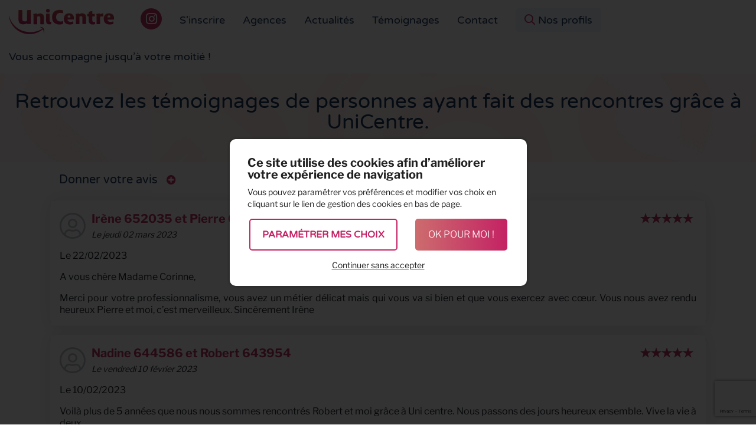

--- FILE ---
content_type: text/html; charset=UTF-8
request_url: https://www.unicentre.eu/avis-client?page=17
body_size: 10163
content:
<!DOCTYPE html>
<!--[if lt IE 7]>      <html class="no-js lt-ie9 lt-ie8 lt-ie7" lang="fr" > <![endif]-->
<!--[if IE 7]>         <html class="no-js lt-ie9 lt-ie8" lang="fr" > <![endif]-->
<!--[if IE 8]>         <html class="no-js lt-ie9" lang="fr" > <![endif]-->
<!--[if gt IE 8]><!--> <html class="no-js" lang="fr" > <!--<![endif]-->
    <head>
        <meta charset="utf-8">

                <title>Site de rencontre en ligne en France  - Page 17 - UniCentre</title>
        
                <base href="https://www.unicentre.eu/" >
        
                    <meta name="description" content="Agence matrimoniale, rencontres par affinités et conseils personnalisés pour vivre une grande histoire d'amour." >
        
                    <meta name="keywords" content="Site de rencontre theix-noyalo, agence matrimoniale theix-noyalo, Rencontre en ligne theix-noyalo, rencontre home et femmes theix-noyalo, Rencontre célibataire theix-noyalo, Accompagnement à la rencontre theix-noyalo, Annonces rencontres theix-noyalo, Site de rencontre morbihan 56, agence matrimoniale morbihan 56, Rencontre en ligne morbihan 56, rencontre home et femmes morbihan 56, Rencontre célibataire morbihan 56, Accompagnement à la rencontre morbihan 56, Annonces rencontres morbihan 56, Site de rencontre France, agence matrimoniale France, Rencontre en ligne France, rencontre home et femmes France, Rencontre célibataire France, Accompagnement à la rencontre France, Annonces rencontres France" >
        
                    
        <link rel="shortcut icon" href="/oktThemes/ra165-s/images/favicon/favicon.ico" />
<link rel="icon" type="image/png"  href="/oktThemes/ra165-s/images/favicon/favicon-16x16.png" sizes="16x16" />
<link rel="icon" type="image/png"  href="/oktThemes/ra165-s/images/favicon/favicon-32x32.png" sizes="32x32" />
<meta name="apple-mobile-web-app-capable" content="yes">
<meta name="apple-mobile-web-app-title" content="UniCentre">
<link rel="mask-icon" href="/oktThemes/ra165-s/images/favicon/safari-pinned-tab.svg" />
<link rel="apple-touch-icon" sizes="60x60" href="/oktThemes/ra165-s/images/favicon/apple-touch-icon-60x60.png" />
<link rel="apple-touch-icon" sizes="76x76" href="/oktThemes/ra165-s/images/favicon/apple-touch-icon-76x76.png" />
<link rel="apple-touch-icon" sizes="120x120" href="/oktThemes/ra165-s/images/favicon/apple-touch-icon-120x120.png" />
<link rel="apple-touch-icon" sizes="152x152" href="/oktThemes/ra165-s/images/favicon/apple-touch-icon-152x152.png" />
<link rel="apple-touch-icon" sizes="180x180" href="/oktThemes/ra165-s/images/favicon/apple-touch-icon-180x180.png" />
<meta name="theme-color" content="#fff">
<meta name="application-name" content="UniCentre">
<link rel="icon" type="image/png"  href="/oktThemes/ra165-s/images/favicon/android-chrome-192x192.png" sizes="192x192" />
<meta name="msapplication-TileColor" content="#fff">
<meta name="msapplication-TileImage" content="/oktThemes/ra165-s/images/favicon/mstile-144x144.png" />
<meta name="msapplication-config" content="/oktThemes/ra165-s/images/favicon/browserconfig.xml" />
<script type="application/ld+json">
[{"@context":"http:\/\/schema.org","@type":"localbusiness","@id":"www.unicentre.eu","priceRange":"$000 - $000","address":{"@type":"PostalAddress","addressLocality":"Bordeaux","postalCode":"33000","streetAddress":"71 boulevard du President Wilson","addressCountry":"France"},"geo":{"@type":"GeoCoordinates","latitude":"44.8399534","longitude":"-0.5995111"},"name":"UniCentre","telephone":"06 45 65 78 88","image":"https:\/\/www.unicentre.eu\/oktThemes\/ra165-s\/images\/head-logo.png"},{"@context":"http:\/\/schema.org\/","@type":"Review","itemReviewed":{"@type":"localbusiness","name":"UniCentre","priceRange":"$000 - $000","address":{"@type":"PostalAddress","addressLocality":"Bordeaux","postalCode":"33000","streetAddress":"71 boulevard du President Wilson","addressCountry":"France"},"telephone":"06 45 65 78 88","image":"https:\/\/www.unicentre.eu\/oktThemes\/ra165-s\/images\/head-logo.png"},"author":{"@type":"Person","name":"Ir\u00e8ne 652035 et Pierre 653249"},"datePublished":"2023-03-02","reviewBody":"Le 22\/02\/2023\nA vous ch\u00e8re Madame Corinne,\nMerci pour votre professionnalisme, vous avez un m\u00e9tier d\u00e9licat mais qui vous va si bien et que vous exercez avec c\u0153ur. Vous nous avez rendu heureux Pierre et moi, c\u2019est merveilleux. Sinc\u00e8rement Ir\u00e8ne\n","publisher":{"@type":"Organization","name":"UniCentre"},"reviewRating":{"@type":"Rating","ratingValue":"5"}},{"@context":"http:\/\/schema.org\/","@type":"Review","itemReviewed":{"@type":"localbusiness","name":"UniCentre","priceRange":"$000 - $000","address":{"@type":"PostalAddress","addressLocality":"Bordeaux","postalCode":"33000","streetAddress":"71 boulevard du President Wilson","addressCountry":"France"},"telephone":"06 45 65 78 88","image":"https:\/\/www.unicentre.eu\/oktThemes\/ra165-s\/images\/head-logo.png"},"author":{"@type":"Person","name":"Nadine 644586 et Robert 643954"},"datePublished":"2023-02-10","reviewBody":"Le 10\/02\/2023\nVoil\u00e0 plus de 5 ann\u00e9es que nous nous sommes rencontr\u00e9s Robert et moi gr\u00e2ce \u00e0 Uni centre. Nous passons des jours heureux ensemble. Vive la vie \u00e0 deux. ","publisher":{"@type":"Organization","name":"UniCentre"},"reviewRating":{"@type":"Rating","ratingValue":"5"}},{"@context":"http:\/\/schema.org\/","@type":"Review","itemReviewed":{"@type":"localbusiness","name":"UniCentre","priceRange":"$000 - $000","address":{"@type":"PostalAddress","addressLocality":"Bordeaux","postalCode":"33000","streetAddress":"71 boulevard du President Wilson","addressCountry":"France"},"telephone":"06 45 65 78 88","image":"https:\/\/www.unicentre.eu\/oktThemes\/ra165-s\/images\/head-logo.png"},"author":{"@type":"Person","name":"Daniel 654592 et Brigitte 654643"},"datePublished":"2023-02-06","reviewBody":"UniCentre 35 le 04 f\u00e9vrier 2023\nBonjour, Merci d'avoir pens\u00e9 \u00e0 me souhaiter mon anniversaire. Je vous confirme que je continue \u00e0 faire un bout de chemin avec Brigitte. C'est une r\u00e9ussite et je vous remercie de m'avoir donn\u00e9 la possibilit\u00e9 de rencontrer cette femme de qualit\u00e9. Nous avons beaucoup de points communs permettant d'envisager des jours heureux ensemble, malgr\u00e9 la petite distance qui nous s\u00e9pare. Je vais vous \u00e9num\u00e9rer certains de ces points communs qui peuvent aussi vous permettre de mieux comprendre : beaut\u00e9 int\u00e9rieure, tr\u00e8s sensible \u00e0 la nature, tr\u00e8s active et dynamique, une vue globale commune d'appr\u00e9hender l'avenir, un int\u00e9r\u00eat commun pour ce qui est beau et naturel dans des centres d'int\u00e9r\u00eats tr\u00e8s divers.\n\n","publisher":{"@type":"Organization","name":"UniCentre"},"reviewRating":{"@type":"Rating","ratingValue":"5"}},{"@context":"http:\/\/schema.org\/","@type":"Review","itemReviewed":{"@type":"localbusiness","name":"UniCentre","priceRange":"$000 - $000","address":{"@type":"PostalAddress","addressLocality":"Bordeaux","postalCode":"33000","streetAddress":"71 boulevard du President Wilson","addressCountry":"France"},"telephone":"06 45 65 78 88","image":"https:\/\/www.unicentre.eu\/oktThemes\/ra165-s\/images\/head-logo.png"},"author":{"@type":"Person","name":"S\u00e9bastien 654729 et Paule 653445"},"datePublished":"2023-01-30","reviewBody":"Val\u00e9rie UniCentre Bordeaux Avec Paule la rencontre a \u00e9t\u00e9 plus que constructive. Nous avons d\u00e9cid\u00e9 de commencer une relation d'amour s\u00e9rieuse. Donc suite \u00e0 cette rencontre, je vous demande de mettre nos deux dossiers en instance \u00e0 partir d'aujourd'hui et jusqu'\u00e0 une date ind\u00e9finie. Je pense que j'ai trouv\u00e9 la personne que je cherche depuis longtemps, elle correspond \u00e0 tous mes crit\u00e8res de recherche. Merci\n\n","publisher":{"@type":"Organization","name":"UniCentre"},"reviewRating":{"@type":"Rating","ratingValue":"5"}},{"@context":"http:\/\/schema.org\/","@type":"Review","itemReviewed":{"@type":"localbusiness","name":"UniCentre","priceRange":"$000 - $000","address":{"@type":"PostalAddress","addressLocality":"Bordeaux","postalCode":"33000","streetAddress":"71 boulevard du President Wilson","addressCountry":"France"},"telephone":"06 45 65 78 88","image":"https:\/\/www.unicentre.eu\/oktThemes\/ra165-s\/images\/head-logo.png"},"author":{"@type":"Person","name":"Florence 649299 et Serge 648927"},"datePublished":"2023-01-25","reviewBody":"UNICENTRE TULLE CORREZE \nNous sommes tr\u00e8s contents de nous \u00eatre inscrits dans cette agence.\nSerge et moi avons retrouver le bonheur gr\u00e2ce \u00e0 Unicentre. Accueil tr\u00e8s chaleureux au sein de l'agence. Nous encourageons tous ceux qui cherchent l \u00e2me s\u0153ur a les rejoindre.","publisher":{"@type":"Organization","name":"UniCentre"},"reviewRating":{"@type":"Rating","ratingValue":"5"}},{"@context":"http:\/\/schema.org\/","@type":"localbusiness","name":"UniCentre","aggregateRating":{"@type":"AggregateRating","ratingValue":"4.9295","ratingCount":"156"},"priceRange":"$000 - $000","address":{"@type":"PostalAddress","addressLocality":"Bordeaux","postalCode":"33000","streetAddress":"71 boulevard du President Wilson","addressCountry":"France"},"telephone":"06 45 65 78 88","image":"https:\/\/www.unicentre.eu\/oktThemes\/ra165-s\/images\/head-logo.png"}]
</script>
                <meta name="viewport" content="width=device-width,minimum-scale=1,initial-scale=1">
                  
        <!-- Google Tag Manager -->
<script>(function(w,d,s,l,i){w[l]=w[l]||[];w[l].push({'gtm.start':
new Date().getTime(),event:'gtm.js'});var f=d.getElementsByTagName(s)[0],
j=d.createElement(s),dl=l!='dataLayer'?'&l='+l:'';j.async=true;j.src=
'https://www.googletagmanager.com/gtm.js?id='+i+dl;f.parentNode.insertBefore(j,f);
})(window,document,'script','dataLayer','GTM-5SR9HR8K');</script>

<script>(function(w,d,s,l,i){w[l]=w[l]||[];w[l].push({'gtm.start':
new Date().getTime(),event:'gtm.js'});var f=d.getElementsByTagName(s)[0],
j=d.createElement(s),dl=l!='dataLayer'?'&l='+l:'';j.async=true;j.src=
'https://www.googletagmanager.com/gtm.js?id='+i+dl;f.parentNode.insertBefore(j,f);
})(window,document,'script','dataLayer','GTM-PCQBV752');</script>
<!-- End Google Tag Manager -->

        



<link type="text/css" href="https://www.unicentre.eu/oktMin/?g=css_public_4d15a642fe3dc95b8c5a87db600ffacc" rel="stylesheet" media="all" />







    </head>
    <body>
        

<!-- Google Tag Manager (noscript) -->
<noscript><iframe src="https://www.googletagmanager.com/ns.html?id=GTM-5SR9HR8K"
height="0" width="0" style="display:none;visibility:hidden"></iframe></noscript>
<!-- End Google Tag Manager (noscript) -->


<!-- Google tag (gtag.js) --> 
<script async src="https://www.googletagmanager.com/gtag/js?id=AW-972724527"></script>
<script> window.dataLayer = window.dataLayer || []; function gtag(){dataLayer.push(arguments);} gtag('js', new Date()); gtag('config', 'AW-972724527'); </script>


<div id="global">
    <div id="global_header">
        <header>
            <div class="container-fluid">
                <div class="row align-items-center">
                    <div id="head" class="col-6 col-sm-4 col-md-auto order-1">
                        <a href="/"><img src="/oktThemes/ra165-s/images/head-logo.svg" alt="UniCentre" width="178" height="43" /></a>
                    </div><!-- .col-sm-6 -->

                    <div id="slogan" class="col-sm-12 order-md-3 col-xl-auto order-2">
                        <p>Vous accompagne jusqu’à votre moitié !</p>
                    </div>
                    <div class="col-6 col-sm order-xl-3 order-2 d-flex">
                        <div class="picto">
                            <div class="encart insertLogoNetwork">
        <div class="titre_encart">
            <p class="titre_encart">Suivez-nous</p>
        </div>
        <div class="encartContenu">
                                <a href="https://www.instagram.com/unicentrerencontre/" title="Nous suivre sur Instagram" rel="noreferrer noopener" target="_blank" >
                                                    <i class="fab fa-instagram"></i>
                                            </a>
                                            </div>
    </div>
                        </div>
                    
                    

<div id="menus">
    <div class="menu_plie menu_hide">
        <div class="menu_toggle">
            <button class="menu_btn gs_cursor_handle" data-cursor-stick=".menu_btn_icon" data-cursor="cursor_big" aria-label="UniCentre">
                                    <span class="menu_btn_title">Menu</span>
                
                                    
                <span class="menu_btn_icon" data-cursor-magnetic="{'x':'0.08','y':'0.08'}"><span></span><span></span></span>
            </button>
        </div>
        
        <div class="menu_box">
                        
            <div class="menu_content">
                <div class="position_menu">
                    <div class="menu_content_text">
                        
                        <ul><li class=" "><a  class=" cliqueRubrique menu0" href="/s-inscrire" data-cursor="cursor_big cursor_gris"><span class="rubrique_T">S'inscrire</span></a></li>
<li class=" "><a  class=" cliqueRubrique menu1" href="/agence-matrimoniale-site-de-rencontre-en-france" data-cursor="cursor_big cursor_gris"><span class="rubrique_T">Agences</span></a></li>
<li class=" "><a  class=" cliqueRubrique menu2" href="/actualites" data-cursor="cursor_big cursor_gris"><span class="rubrique_T">Actualités</span></a></li>
<li class=" "><a  class=" cliqueRubrique menu3" href="/avis-client" data-cursor="cursor_big cursor_gris"><span class="rubrique_T">Témoignages</span></a></li>
<li class=" "><a  class=" cliqueRubrique menu4" href="/contact" data-cursor="cursor_big cursor_gris"><span class="rubrique_T">Contact</span></a></li>
<li class=" "><a  class=" cliqueRubrique menu5" href="/nos-profils" data-cursor="cursor_big cursor_gris"><span class="rubrique_AF d-none d-md-block hidden-xs"><i class="far fa-search"></i><span texte_menu_picto">Nos profils</span></span><span class="rubrique_T d-md-none visible-xs">Nos profils</span></a></li></ul>
                        
                                            </div>
                </div>
            </div>
        </div>
    </div>
    
    <div class="menu_deplie menu_hide">
        <nav>
        <ul class="nav"><li class=" "><a  class=" cliqueRubrique menu6" href="/s-inscrire"><span class="rubrique_T">S'inscrire</span></a></li>
<li class=" "><a  class=" cliqueRubrique menu7" href="/agence-matrimoniale-site-de-rencontre-en-france"><span class="rubrique_T">Agences</span></a></li>
<li class=" "><a  class=" cliqueRubrique menu8" href="/actualites"><span class="rubrique_T">Actualités</span></a></li>
<li class=" "><a  class=" cliqueRubrique menu9" href="/avis-client"><span class="rubrique_T">Témoignages</span></a></li>
<li class=" "><a  class=" cliqueRubrique menu10" href="/contact"><span class="rubrique_T">Contact</span></a></li>
<li class=" "><a  class=" cliqueRubrique menu11" href="/nos-profils"><span class="rubrique_AF d-none d-md-block hidden-xs"><i class="far fa-search"></i><span texte_menu_picto">Nos profils</span></span><span class="rubrique_T d-md-none visible-xs">Nos profils</span></a></li></ul><!-- #nav -->        </nav>
    </div>
</div>                    </div>
                </div><!-- .row -->
            </div><!-- .container -->
        </header>
    </div><!-- #global_header -->

        <div id="diapo" class="masque_guestbook">
        
            </div><!--#diapo-->
    
    <div id="global_main">
        <div id="main">
            <div class="container-fluid paddLeft0 paddRight0">
                <div id="content_bg_image">
                    <section id="center_column">
                        <div id="content">
                            
                                                            <h1 data-text="UniCentre">Retrouvez les témoignages de personnes ayant fait des rencontres grâce à UniCentre.</h1>
                            

                            













<div class="page_container">
<div class="container">

<div id="guestbook" class="paddBott30">
      <p id="guestbookSeeForm" class="clearfix"></p>

        <div id="guestbook-add">
      <form action="/avis-client" id="guestbook-form" method="post" class="wrapFilters bloc_filtres">
        <p>Merci de remplir le formulaire ci-dessous pour donner votre avis.</p>

        <div class="row">
          <div class="col-sm-4">
	                    </div><!-- .col-sm-4 -->
        </div><!-- row-->

        <div class="row">
          <div class="col-sm-4">
            
              <div>
                <span class="input input--default"><label for="nom">Nom et prénom</label><input type="text" size="40" name="nom" id="nom" maxlength="255" value="" class="text input__field input__field--default required"  /></span>              </div>

                      </div><!-- .col-sm-4 -->

          <div class="col-sm-4">
            
              <div>
                <span class="input input--default"><label for="email">Email</label><input type="text" size="40" name="email" id="email" maxlength="255" value="" class="text input__field input__field--default required"  /></span>              </div>

                      </div><!-- .col-sm-4 -->

          <div class="col-sm-4">
                          <label for="note">Note</label>
              <div class="rate"></div>
              <input name="note" id="note" type="hidden" >

                      </div><!-- .col-sm-4 -->
        </div><!-- row-->

        
          <div>
              <span class="input input--default"><label for="msg">Message <sup>(1)</sup></label><textarea cols="30" rows="5" name="msg" id="msg" class="textArea input__field input__field--default textarea__field--default required"></textarea></span>              <span class="textarea_description"><sup>(1) Veuillez ne pas saisir d'informations personnelles.</sup></span>
          </div>

        
    		<div class="wrapRgpd clearfix">
          
<div class="customCheckboxLarge"><input type="checkbox" name="rgpdGuestbook" value="J’autorise que www.unicentre.eu publie les informations que j’ai saisies en déposant cet avis." id="rgpdGuestbook" class="checkbox" />
<label for="rgpdGuestbook"><span class="customCheck"></span><span class="customCheckboxLabel">J’autorise que www.unicentre.eu publie les informations que j’ai saisies en déposant cet avis. Je certifie que cet avis dépeint mon expérience au sein de UniCentre et ne pas avoir de conflit d’intérêt avec la société. Les destinataires sont www.unicentre.eu et son sous-traitant en charge de la gestion du serveur web. Pour plus d'informations sur le traitement de vos données et l'exercice de vos droits, reportez-vous à notre <a href="/politique-de-confidentialite">politique de confidentialité</a>.</span></label></div>    		</div>

        
        <div id="validationGuestbook" class="center">
          <input type="hidden" name="g-recaptcha-response" class="g-recaptcha-response" value="" />
            <div class="clearfix"></div>
            <div class="margTop15">
                <input name="sign" type="hidden" id="sign" value="1" />
                <div class="bouton_primaire">   <button type="submit" id="valbout" name="valbout">
Donner votre avis   </button>
</div>
            </div>
        </div>

      </form>
    </div><!-- #guestbook-add -->
    
    

      <div class="signature_block">
        <div class="signature_content">
          <div class="row">
            <div class="col-sm-6">
              <div class="pictoUser"><i class="fal fa-user-circle"></i></div>
                              <p class="GuestbookNom">Irène 652035 et Pierre 653249</p>
              
              <p class="guestbookDate">Le jeudi 02 mars 2023</p>
            </div>

            <div class="col-sm-6 signature_picto">
              <div class="icoGuestbook">
                              </div>

                              <div class="rateSignature" data-rateyo-rating="5" id="rateSignature_106"></div>
                          </div>
          </div>

          <div class="signature_message"><p>Le 22/02/2023</p>
<p>A vous chère Madame Corinne,</p>
<p>Merci pour votre professionnalisme, vous avez un métier délicat mais qui vous va si bien et que vous exercez avec cœur. Vous nous avez rendu heureux Pierre et moi, c’est merveilleux. Sincèrement Irène</p>
</div>

                  </div>
      </div><!-- signature_block -->
    

      <div class="signature_block">
        <div class="signature_content">
          <div class="row">
            <div class="col-sm-6">
              <div class="pictoUser"><i class="fal fa-user-circle"></i></div>
                              <p class="GuestbookNom">Nadine 644586 et Robert 643954</p>
              
              <p class="guestbookDate">Le vendredi 10 février 2023</p>
            </div>

            <div class="col-sm-6 signature_picto">
              <div class="icoGuestbook">
                              </div>

                              <div class="rateSignature" data-rateyo-rating="5" id="rateSignature_105"></div>
                          </div>
          </div>

          <div class="signature_message"><p>Le 10/02/2023</p>
<p>Voilà plus de 5 années que nous nous sommes rencontrés Robert et moi grâce à Uni centre. Nous passons des jours heureux ensemble. Vive la vie à deux.</p>
</div>

                  </div>
      </div><!-- signature_block -->
    

      <div class="signature_block">
        <div class="signature_content">
          <div class="row">
            <div class="col-sm-6">
              <div class="pictoUser"><i class="fal fa-user-circle"></i></div>
                              <p class="GuestbookNom">Daniel 654592 et Brigitte 654643</p>
              
              <p class="guestbookDate">Le lundi 06 février 2023</p>
            </div>

            <div class="col-sm-6 signature_picto">
              <div class="icoGuestbook">
                              </div>

                              <div class="rateSignature" data-rateyo-rating="5" id="rateSignature_104"></div>
                          </div>
          </div>

          <div class="signature_message"><p>UniCentre 35 le 04 février 2023</p>
<p>Bonjour, Merci d'avoir pensé à me souhaiter mon anniversaire. Je vous confirme que je continue à faire un bout de chemin avec Brigitte. C'est une réussite et je vous remercie de m'avoir donné la possibilité de rencontrer cette femme de qualité. Nous avons beaucoup de points communs permettant d'envisager des jours heureux ensemble, malgré la petite distance qui nous sépare. Je vais vous énumérer certains de ces points communs qui peuvent aussi vous permettre de mieux comprendre : beauté intérieure, très sensible à la nature, très active et dynamique, une vue globale commune d'appréhender l'avenir, un intérêt commun pour ce qui est beau et naturel dans des centres d'intérêts très divers.</p>
</div>

                  </div>
      </div><!-- signature_block -->
    

      <div class="signature_block">
        <div class="signature_content">
          <div class="row">
            <div class="col-sm-6">
              <div class="pictoUser"><i class="fal fa-user-circle"></i></div>
                              <p class="GuestbookNom">Sébastien 654729 et Paule 653445</p>
              
              <p class="guestbookDate">Le lundi 30 janvier 2023</p>
            </div>

            <div class="col-sm-6 signature_picto">
              <div class="icoGuestbook">
                              </div>

                              <div class="rateSignature" data-rateyo-rating="5" id="rateSignature_103"></div>
                          </div>
          </div>

          <div class="signature_message"><p>Valérie UniCentre Bordeaux Avec Paule la rencontre a été plus que constructive. Nous avons décidé de commencer une relation d'amour sérieuse. Donc suite à cette rencontre, je vous demande de mettre nos deux dossiers en instance à partir d'aujourd'hui et jusqu'à une date indéfinie. Je pense que j'ai trouvé la personne que je cherche depuis longtemps, elle correspond à tous mes critères de recherche. Merci</p>
</div>

                  </div>
      </div><!-- signature_block -->
    

      <div class="signature_block">
        <div class="signature_content">
          <div class="row">
            <div class="col-sm-6">
              <div class="pictoUser"><i class="fal fa-user-circle"></i></div>
                              <p class="GuestbookNom">Florence 649299 et Serge 648927</p>
              
              <p class="guestbookDate">Le mercredi 25 janvier 2023</p>
            </div>

            <div class="col-sm-6 signature_picto">
              <div class="icoGuestbook">
                              </div>

                              <div class="rateSignature" data-rateyo-rating="5" id="rateSignature_102"></div>
                          </div>
          </div>

          <div class="signature_message"><p>UNICENTRE TULLE CORREZE </p>
<p>Nous sommes très contents de nous être inscrits dans cette agence.</p>
<p>Serge et moi avons retrouver le bonheur grâce à Unicentre. Accueil très chaleureux au sein de l'agence. Nous encourageons tous ceux qui cherchent l âme sœur a les rejoindre.</p>
</div>

                  </div>
      </div><!-- signature_block -->
    
    <ul class="wrapPagination wrapPaginationGrp">
    <li ><a href="/avis-client?page=13" data-page="13" class="pagination_grp pagination_btn"><i class="far fa-chevron-double-left"></i></a></li>
<li class="paginationLeft"><a href="/avis-client?page=16" data-page="16"  class="pagination_grp pagination_btn"><i class="far fa-chevron-left"></i></a></li>
<li class="active">17</li>


<li ><a class="pagination_link pagination_btn" data-page="18" href="/avis-client?page=18">18</a></li>


<li ><a class="pagination_link pagination_btn" data-page="19" href="/avis-client?page=19">19</a></li>


<li ><a class="pagination_link pagination_btn" data-page="20" href="/avis-client?page=20">20</a></li>
<li class="paginationRight"><a href="/avis-client?page=18" data-page="18" class="pagination_grp pagination_btn"><i class="far fa-chevron-right"></i></a></li>
<li ><a href="/avis-client?page=21" data-page="21" class="pagination_grp pagination_btn"><i class="far fa-chevron-double-right"></i></a></li>
    </ul>
  </div><!-- .margBott30 -->
</div><!-- .container -->
</div><!-- .page_container -->
                        </div><!-- #content -->
                    </section><!-- #center_column -->
                </div><!-- #content_bg_image -->
            </div><!-- .container -->
        </div><!-- #main -->
    </div><!-- #global_main -->

    <div id="global_footer">
        <div id="footer">
            <div class="container">
                <div class="row">
                    <div class="col-sm-6 col-lg-12 col-xl-auto align-self-center">
                        <a href="/"><img src="/oktThemes/ra165-s/images/head-logo.svg" alt="UniCentre" width="178" height="43" class="paddTopXS25 paddTopLG25" /></a>
                    </div>

                    <div class="col-sm-6 col-lg adresse_liens">
                        
                            <div class="cadre_adresse coordinates ">
                                <p>
                                    <i class="fal fa-phone"></i>
                                     <a href="tel:+33645657888" class="phone_link">06 45 65 78 88</a>                                </p>

                                <p>
                                    <a href="/nos-agences">
                                        <i class="fal fa-map-marker-alt"></i>
                                        Où nous trouver ?                                    </a>
                                </p>

                                <p>
                                    <a href="/contact">
                                    <i class="fal fa-envelope"></i>
                                        Ecrivez-nous !                                    </a>
                                </p>
                            </div>
                                                                        </div>

                    <div class="col-sm-6 col-lg">
                        <p class="titre_encart">Rejoindre le réseau</p>
                        <p class="bouton_secondaire">
                            <a href="/creer-mon-agence">Je souhaite créer mon agence</a>
                        </p>
                    </div>

                    <div class="col-sm-6 col-lg-auto">
                            <div class="encart insertLogoNetwork">
        <div class="titre_encart">
            <p class="titre_encart">Suivez-nous</p>
        </div>
        <div class="encartContenu">
                                <a href="https://www.instagram.com/unicentrerencontre/" title="Nous suivre sur Instagram" rel="noreferrer noopener" target="_blank" >
                                                    <i class="fab fa-instagram"></i>
                                            </a>
                                            </div>
    </div>
                    </div>
                </div>
            </div><!-- .container -->

            <nav>
                <div id="menu_bottom" class="menu_footer_deplie">
    <ul class="block_various_links"><li class=" "><a  class=" cliqueRubrique menu0" href="/gestion-de-donnees">Données personnelles</a></li>
<li class=" "><a  class=" cliqueRubrique menu1" href="/mentions-legales">Mentions légales</a></li>
<li class=" "><a  class=" cliqueRubrique menu2" href="/politique-de-confidentialite">Politique de confidentialité</a></li>
<li class=" "><a  class=" cliqueRubrique menu3" href="/cookie">Gestion des cookies</a></li></ul><!-- #menu_footer --></div><!-- #menu_bottom -->
                <div id="marque">
                    <a href="https://www.youlead.fr/" aria-label="Youlead" rel="noopener noreferrer" target="_blank"><?xml version="1.0" encoding="utf-8"?>
<!-- Generator: Adobe Illustrator 27.0.0, SVG Export Plug-In . SVG Version: 6.00 Build 0)  -->
<svg version="1.1" id="Calque_1_-_copie" xmlns="http://www.w3.org/2000/svg" xmlns:xlink="http://www.w3.org/1999/xlink" x="0px"
	 y="0px" viewBox="0 0 415.9 135.7" style="enable-background:new 0 0 415.9 135.7;height:45px;width:138px" xml:space="preserve">
<g>
	<path class="st0" d="M90.3,47.2L69,59.5v24.7l21.3,12.3l21.3-12.3V59.5C111.7,59.5,90.3,47.2,90.3,47.2z M104.2,66.1L92.3,73v13.7
		l-1.9,1.1l-1.9-1.1V73l-11.9-6.9v-2.3l1.9-1.1l11.9,6.9l11.9-6.9l1.9,1.1L104.2,66.1L104.2,66.1z"/>
	<path class="st0" d="M90.3,21.3L46,46.9v51.2l44.3,25.6l44.3-25.6V46.9L90.3,21.3z M115.6,86.4l-25.3,14.6L65.1,86.4V57.2
		l25.3-14.6l25.2,14.6C115.6,57.2,115.6,86.4,115.6,86.4z"/>
</g>
<g>
	<path class="st0" d="M174.3,96.4c2.6,0,4.5-1.8,5.7-4.7l1.5-3.5l-11-25.5c-0.5-1.1-1.1-1.2-2.1-1.2h-0.8v-5.3h3.6
		c2.6,0,3.6,0.8,4.7,3.3l7.4,18.2c0.6,1.7,1.2,3.9,1.2,3.9h0.2c0,0,0.5-2.3,1.1-3.9l6.8-18.2c0.9-2.6,2.1-3.3,4.7-3.3h3.8v5.3H200
		c-1.1,0-1.7,0.3-2.1,1.2l-12.8,31.4c-2,5-5.9,7.5-10.4,7.5c-4.8,0-7.5-3.2-7.5-3.2l2.6-4.5C169.6,94.1,171.6,96.4,174.3,96.4
		L174.3,96.4z"/>
	<path class="st0" d="M220.4,55.4c9.6,0,17.4,7.1,17.4,16.8s-7.8,17-17.4,17c-9.6,0-17.3-7.1-17.3-17S210.8,55.4,220.4,55.4
		L220.4,55.4z M220.4,83.8c6.2,0,11.1-4.8,11.1-11.6s-5-11.4-11.1-11.4c-6.2,0-11,4.8-11,11.4S214.4,83.8,220.4,83.8z"/>
	<path class="st0" d="M245.5,62.7c0-0.9-0.5-1.4-1.4-1.4h-2.6V56h6c2.9,0,4.2,1.2,4.2,3.9v15.3c0,4.5,0.9,8,6,8
		c6.6,0,10.5-5.9,10.5-12.2V56h6.2v25.5c0,0.9,0.5,1.4,1.4,1.4h2.6v5.3h-5.9c-2.7,0-4.1-1.2-4.1-3.6v-1.2c0-1.1,0-1.8,0-1.8h-0.2
		c-1.4,3.2-5.4,7.4-11.9,7.4c-7.2,0-11-3.8-11-12.3L245.5,62.7L245.5,62.7z"/>
	<path class="st0" d="M285,50c0-0.9-0.5-1.4-1.4-1.4H281v-5.3h6.2c2.9,0,4.1,1.2,4.1,4.1v34.3c0,0.9,0.5,1.4,1.4,1.4h2.6v5.3h-6.2
		c-2.9,0-4.1-1.2-4.1-4.1V50z"/>
	<path class="st0" d="M315.2,55.4c9,0,13.8,6.8,13.8,15c0,0.9-0.2,2.6-0.2,2.6h-23.4c0.5,6.9,5.4,10.8,11.1,10.8S326,80,326,80
		l2.7,4.4c0,0-4.8,4.7-12.5,4.7c-10.2,0-17.1-7.4-17.1-16.8C299.1,62,306.1,55.4,315.2,55.4z M322.7,68.4c-0.2-5.4-3.6-8.3-7.5-8.3
		c-4.7,0-8.6,2.9-9.5,8.3H322.7z"/>
	<path class="st0" d="M353.7,68.3h1.4V68c0-5.7-2.1-7.7-7.1-7.7c-1.5,0-5.3,0.5-5.3,2.6v1.8h-5.9v-3.2c0-5.3,8-6,11.1-6
		c10.5,0,13.2,5.4,13.2,12.6v13.7c0,0.9,0.5,1.4,1.4,1.4h2.6v5.1h-5.9c-2.9,0-4.1-1.4-4.1-3.8c0-1.1,0.2-2,0.2-2h-0.2
		c0,0-2.6,6.3-10.2,6.3c-5.6,0-11-3.3-11-9.8C334.3,68.9,348.3,68.3,353.7,68.3L353.7,68.3z M346.6,84.1c5.3,0,8.6-5.4,8.6-10.2
		v-1.1h-1.7c-4.7,0-13.1,0.3-13.1,6.2C340.5,81.5,342.6,84.1,346.6,84.1L346.6,84.1z"/>
	<path class="st0" d="M383.6,55.4c7.5,0,9.9,5,9.9,5h0.2c0,0-0.2-0.9-0.2-2.1v-8.1c0-0.9-0.5-1.4-1.4-1.4h-2.6v-5.3h6.2
		c2.9,0,4.1,1.2,4.1,4.1v34.3c0,0.9,0.5,1.4,1.4,1.4h2.6v5.1h-5.9c-2.9,0-3.9-1.2-3.9-3.5c0-0.9,0-1.7,0-1.7h-0.2
		c0,0-2.7,5.9-10.5,5.9c-8.7,0-14.3-6.9-14.3-16.8S375,55.2,383.6,55.4L383.6,55.4z M393.7,72.1c0-5.7-3-11.4-9.2-11.4
		c-5,0-9.2,4.2-9.2,11.6s3.8,11.6,9.2,11.6C389.2,83.8,393.7,80.3,393.7,72.1L393.7,72.1z"/>
	<path class="st0" d="M409.6,81.7h6.3v6.6h-6.3V81.7z"/>
</g>
</svg>
</a>                </div><!-- #marque -->
            </nav>
        </div><!-- #footer -->
    </div><!-- #global_footer -->
</div><!-- #global -->        
                    <div id="backTop" class="btnTop"><i class="far fa-chevron-up"></i></div>
        
        <div id="cookie_barre">
    <div class="position_popup_cookie">
        <div class="fond_cookie">
            <span class='cookie_titre'>Ce site utilise des cookies afin d’améliorer votre expérience de navigation</span><br/>Vous pouvez paramétrer vos préférences et modifier vos choix en cliquant sur le lien de gestion des cookies en bas de page.
            <div class="row justify-content-center bloc_defaut margTop15">
                <div class="col-sm-auto">
                                            <div class="bouton_secondaire">
                            <a href="/cookie" >
                                Paramétrer mes choix                            </a>
                        </div>
                                    </div>

                <div class="col-sm-auto">
                    <div id="cookie_fermer_o" class="accepte cookie_bouton bouton_primaire">
                        <button>
                        OK pour moi !                        </button>
                    </div>
                </div>
            </div>

            <div id="cookie_fermer_n" class="refuse cookie_bouton">
                Continuer sans accepter            </div>
        </div>
    </div>
</div>
        



<link type="text/css" href="https://www.unicentre.eu/oktMin/?g=css_public_e00f73c0d9b2b2dab727b0e0a92b58bb" rel="stylesheet" media="all" />







        <script type="text/javascript">
//<![CDATA[
var OKT_LANG = 'fr';
var OKT_COMMON_URL = '/oktCommon';
var OKT_THEME = '/oktThemes/ra165-s';
var BASE_URL = '/';
var FORM_THEME = 'default';
var bootstrap = 4;

                var reCaptchaLoaded = false;
                document.querySelectorAll("form").forEach(function(form) {
                    form.dataset.ready = true;
                    form.dataset.captcha = false;
                });
            
//]]>
</script>



<script type="text/javascript" src="/oktMin/?g=js_public_362e97e929b4baba6e52ac5f269e90a7" ></script>




<script type="text/javascript">
//<![CDATA[
                
                grecaptcha.ready(function() {
                    onloadRecaptchaCallback();
                });
               
                var onloadRecaptchaCallback = function(force = false) {
                    if(reCaptchaLoaded && !force){
                        return;
                    }
                    
                    $("body").addClass("captcha");
                    $("input.g-recaptcha-response").each(function(){                        
                        if(force){
                            $(this).closest("form").get(0).dataset.ready = true;
                        }
                        $(this).closest("form").get(0).dataset.captcha = true;
                        onload($(this).closest("form").find("button[type=submit]"));
                    });
                    reCaptchaLoaded = true;
                }

                var aReCaptcha = new Array();

                function runCaptcha(submitForm) {
                   $("form").each(function(){
                       $(this).attr("data-toSend","false");
                   });
                   submitForm.attr("data-toSend","true");
                   grecaptcha.execute("6Lfa9sYUAAAAAHp65QwLe_Uh70ZpCGb7BmPkx6Z-", {action: "forms"}).then(function(token) {
                       submitForm.find(".g-recaptcha-response").val(token);
                       submitForm.submit();
                   });
                };

                function onload(submitInput) {
                    $(submitInput).click(async function(event){
                        event.preventDefault();
                        await $.until(_ => $(submitInput).closest("form").get(0).dataset.ready === "true");
                        runCaptcha($(submitInput).closest("form"));
                    })
                };
            
//]]>
</script>

<script type="text/javascript">
//<![CDATA[
jQuery(document).ready(function(){
$.initFormulaire();


                if($("#global_header").length > 0){
                    $(document).on("stickupLoaded", function(){
                        $("#global_header").stickUp();
                    });
                }
			


            if(window.innerWidth >= 768){
                $("#backTop").backTop({
                    "position" : 600,
                    "speed" : 500,
                    "color" : "btnTop",
                });
            }
        


            var oGSAP = new GreenSock({
                button_effect: "fade",
                disable: false,
                debug: false,
                cursor: false,
                cursor_follow: false
            });
            try {
                oGSAP.init();
            } catch (error) {
                console.error(error);                
            }            
        


		var contactValidator = $('#guestbook-form').validate({
			rules: {
				nom: { required: true },email: { required: true },msg: { required: true }
			},
            errorPlacement: function(error, element) {
                error.insertAfter(element);
                error.addClass('input--error');
            }
		});
	


	$(".signature_content").readmore({
		speed: 100,
		collapsedHeight: 240,
		moreLink: "<a href=\"#\" class=\"signature_read_more\">Lire la suite <i class=\"fas fa-angle-down\"></i></a>",
		lessLink: "<a href=\"#\" class=\"signature_read_more\">Fermer <i class=\"fas fa-angle-up\"></i></a>",
	});




	var options = {
		onSet: function (rating, rateYoInstance) {
			$("#note").val(rating);
		},
		fullStar: true,
		maxValue: 5,
	}
	$(".rate").rateYo(options);



	var options = {
		readOnly: true,
		maxValue: 5,
		starWidth: "18px"
	}
	$(".rateSignature").rateYo(options);



        var c = $("#guestbookSeeForm").html("<a href=\"#\">Donner votre avis <i class=\"fas fa-plus-circle\"></i> </a>");c.show();
        $("#guestbook-add").hide();
        c.click(function() {
            $("#guestbook-add").toggle("slow", function(){
                if ($("#guestbook-add").is(":visible")){
                    $("#guestbookSeeForm").html("<a href=\"#\">Donner votre avis <i class=\"fas fa-minus-circle\"></i></a>");
                } else {
                    $("#guestbookSeeForm").html("<a href=\"#\">Donner votre avis <i class=\"fas fa-plus-circle\"></i>");
                }
            });

            return false;
        });
            if(document.location.hash.substring(1) == "avis") {
                c.click();
            }
    


    var pliage = 3;
    var ptRupture = 992;
    var enableOverlay = 0;    

    if(pliage === 1 || (pliage > 1 && $(window).width() < ptRupture)){        
        $("#global_header").addClass("ordre_elements");
        $(".sub-menu").addClass("sub-menu_pliage");
        $(".menu_plie").show();
        $(".menu_deplie").hide();
        $(".menu_btn").on("click", function(){        
            if($("body").hasClass("menu_open")){                        
                $("body, .head_top, #menus").removeClass("menu_open");  
                $("body,.menu_toggle").css("margin-right", "0px");
                $("#menus").trigger("menu_close");                      
            } else {            
                var w = $.getScrollbarWidth();
                $("body,.menu_toggle").css("margin-right", w+"px");
                $("body, .head_top, #menus").addClass("menu_open");
                $("#menus").trigger("menu_open");
            }
        });
        $(".sub-menu > a").click(function(evt){
            evt.preventDefault();        
            $(this).toggleClass("opened");
            $(this).next().slideToggle();
        });
        if(enableOverlay){
            $(".menu_overlay").on("click", function(){
                $(".menu_btn").click();
            });
        }
    } else {
        $("#global_header").removeClass("ordre_elements");
        $(".sub-menu").removeClass("sub-menu_pliage");
        $(".menu_plie").hide();
        $(".menu_deplie").show();
    }



        var oCookieConsent = new CookieConsent("okt_consent", "/");
        oCookieConsent.initInsert();
    
});
//]]>
</script>
            </body>
</html>

--- FILE ---
content_type: text/html; charset=utf-8
request_url: https://www.google.com/recaptcha/api2/anchor?ar=1&k=6Lfa9sYUAAAAAHp65QwLe_Uh70ZpCGb7BmPkx6Z-&co=aHR0cHM6Ly93d3cudW5pY2VudHJlLmV1OjQ0Mw..&hl=en&v=N67nZn4AqZkNcbeMu4prBgzg&size=invisible&anchor-ms=20000&execute-ms=30000&cb=3gjbb0dtefrt
body_size: 48798
content:
<!DOCTYPE HTML><html dir="ltr" lang="en"><head><meta http-equiv="Content-Type" content="text/html; charset=UTF-8">
<meta http-equiv="X-UA-Compatible" content="IE=edge">
<title>reCAPTCHA</title>
<style type="text/css">
/* cyrillic-ext */
@font-face {
  font-family: 'Roboto';
  font-style: normal;
  font-weight: 400;
  font-stretch: 100%;
  src: url(//fonts.gstatic.com/s/roboto/v48/KFO7CnqEu92Fr1ME7kSn66aGLdTylUAMa3GUBHMdazTgWw.woff2) format('woff2');
  unicode-range: U+0460-052F, U+1C80-1C8A, U+20B4, U+2DE0-2DFF, U+A640-A69F, U+FE2E-FE2F;
}
/* cyrillic */
@font-face {
  font-family: 'Roboto';
  font-style: normal;
  font-weight: 400;
  font-stretch: 100%;
  src: url(//fonts.gstatic.com/s/roboto/v48/KFO7CnqEu92Fr1ME7kSn66aGLdTylUAMa3iUBHMdazTgWw.woff2) format('woff2');
  unicode-range: U+0301, U+0400-045F, U+0490-0491, U+04B0-04B1, U+2116;
}
/* greek-ext */
@font-face {
  font-family: 'Roboto';
  font-style: normal;
  font-weight: 400;
  font-stretch: 100%;
  src: url(//fonts.gstatic.com/s/roboto/v48/KFO7CnqEu92Fr1ME7kSn66aGLdTylUAMa3CUBHMdazTgWw.woff2) format('woff2');
  unicode-range: U+1F00-1FFF;
}
/* greek */
@font-face {
  font-family: 'Roboto';
  font-style: normal;
  font-weight: 400;
  font-stretch: 100%;
  src: url(//fonts.gstatic.com/s/roboto/v48/KFO7CnqEu92Fr1ME7kSn66aGLdTylUAMa3-UBHMdazTgWw.woff2) format('woff2');
  unicode-range: U+0370-0377, U+037A-037F, U+0384-038A, U+038C, U+038E-03A1, U+03A3-03FF;
}
/* math */
@font-face {
  font-family: 'Roboto';
  font-style: normal;
  font-weight: 400;
  font-stretch: 100%;
  src: url(//fonts.gstatic.com/s/roboto/v48/KFO7CnqEu92Fr1ME7kSn66aGLdTylUAMawCUBHMdazTgWw.woff2) format('woff2');
  unicode-range: U+0302-0303, U+0305, U+0307-0308, U+0310, U+0312, U+0315, U+031A, U+0326-0327, U+032C, U+032F-0330, U+0332-0333, U+0338, U+033A, U+0346, U+034D, U+0391-03A1, U+03A3-03A9, U+03B1-03C9, U+03D1, U+03D5-03D6, U+03F0-03F1, U+03F4-03F5, U+2016-2017, U+2034-2038, U+203C, U+2040, U+2043, U+2047, U+2050, U+2057, U+205F, U+2070-2071, U+2074-208E, U+2090-209C, U+20D0-20DC, U+20E1, U+20E5-20EF, U+2100-2112, U+2114-2115, U+2117-2121, U+2123-214F, U+2190, U+2192, U+2194-21AE, U+21B0-21E5, U+21F1-21F2, U+21F4-2211, U+2213-2214, U+2216-22FF, U+2308-230B, U+2310, U+2319, U+231C-2321, U+2336-237A, U+237C, U+2395, U+239B-23B7, U+23D0, U+23DC-23E1, U+2474-2475, U+25AF, U+25B3, U+25B7, U+25BD, U+25C1, U+25CA, U+25CC, U+25FB, U+266D-266F, U+27C0-27FF, U+2900-2AFF, U+2B0E-2B11, U+2B30-2B4C, U+2BFE, U+3030, U+FF5B, U+FF5D, U+1D400-1D7FF, U+1EE00-1EEFF;
}
/* symbols */
@font-face {
  font-family: 'Roboto';
  font-style: normal;
  font-weight: 400;
  font-stretch: 100%;
  src: url(//fonts.gstatic.com/s/roboto/v48/KFO7CnqEu92Fr1ME7kSn66aGLdTylUAMaxKUBHMdazTgWw.woff2) format('woff2');
  unicode-range: U+0001-000C, U+000E-001F, U+007F-009F, U+20DD-20E0, U+20E2-20E4, U+2150-218F, U+2190, U+2192, U+2194-2199, U+21AF, U+21E6-21F0, U+21F3, U+2218-2219, U+2299, U+22C4-22C6, U+2300-243F, U+2440-244A, U+2460-24FF, U+25A0-27BF, U+2800-28FF, U+2921-2922, U+2981, U+29BF, U+29EB, U+2B00-2BFF, U+4DC0-4DFF, U+FFF9-FFFB, U+10140-1018E, U+10190-1019C, U+101A0, U+101D0-101FD, U+102E0-102FB, U+10E60-10E7E, U+1D2C0-1D2D3, U+1D2E0-1D37F, U+1F000-1F0FF, U+1F100-1F1AD, U+1F1E6-1F1FF, U+1F30D-1F30F, U+1F315, U+1F31C, U+1F31E, U+1F320-1F32C, U+1F336, U+1F378, U+1F37D, U+1F382, U+1F393-1F39F, U+1F3A7-1F3A8, U+1F3AC-1F3AF, U+1F3C2, U+1F3C4-1F3C6, U+1F3CA-1F3CE, U+1F3D4-1F3E0, U+1F3ED, U+1F3F1-1F3F3, U+1F3F5-1F3F7, U+1F408, U+1F415, U+1F41F, U+1F426, U+1F43F, U+1F441-1F442, U+1F444, U+1F446-1F449, U+1F44C-1F44E, U+1F453, U+1F46A, U+1F47D, U+1F4A3, U+1F4B0, U+1F4B3, U+1F4B9, U+1F4BB, U+1F4BF, U+1F4C8-1F4CB, U+1F4D6, U+1F4DA, U+1F4DF, U+1F4E3-1F4E6, U+1F4EA-1F4ED, U+1F4F7, U+1F4F9-1F4FB, U+1F4FD-1F4FE, U+1F503, U+1F507-1F50B, U+1F50D, U+1F512-1F513, U+1F53E-1F54A, U+1F54F-1F5FA, U+1F610, U+1F650-1F67F, U+1F687, U+1F68D, U+1F691, U+1F694, U+1F698, U+1F6AD, U+1F6B2, U+1F6B9-1F6BA, U+1F6BC, U+1F6C6-1F6CF, U+1F6D3-1F6D7, U+1F6E0-1F6EA, U+1F6F0-1F6F3, U+1F6F7-1F6FC, U+1F700-1F7FF, U+1F800-1F80B, U+1F810-1F847, U+1F850-1F859, U+1F860-1F887, U+1F890-1F8AD, U+1F8B0-1F8BB, U+1F8C0-1F8C1, U+1F900-1F90B, U+1F93B, U+1F946, U+1F984, U+1F996, U+1F9E9, U+1FA00-1FA6F, U+1FA70-1FA7C, U+1FA80-1FA89, U+1FA8F-1FAC6, U+1FACE-1FADC, U+1FADF-1FAE9, U+1FAF0-1FAF8, U+1FB00-1FBFF;
}
/* vietnamese */
@font-face {
  font-family: 'Roboto';
  font-style: normal;
  font-weight: 400;
  font-stretch: 100%;
  src: url(//fonts.gstatic.com/s/roboto/v48/KFO7CnqEu92Fr1ME7kSn66aGLdTylUAMa3OUBHMdazTgWw.woff2) format('woff2');
  unicode-range: U+0102-0103, U+0110-0111, U+0128-0129, U+0168-0169, U+01A0-01A1, U+01AF-01B0, U+0300-0301, U+0303-0304, U+0308-0309, U+0323, U+0329, U+1EA0-1EF9, U+20AB;
}
/* latin-ext */
@font-face {
  font-family: 'Roboto';
  font-style: normal;
  font-weight: 400;
  font-stretch: 100%;
  src: url(//fonts.gstatic.com/s/roboto/v48/KFO7CnqEu92Fr1ME7kSn66aGLdTylUAMa3KUBHMdazTgWw.woff2) format('woff2');
  unicode-range: U+0100-02BA, U+02BD-02C5, U+02C7-02CC, U+02CE-02D7, U+02DD-02FF, U+0304, U+0308, U+0329, U+1D00-1DBF, U+1E00-1E9F, U+1EF2-1EFF, U+2020, U+20A0-20AB, U+20AD-20C0, U+2113, U+2C60-2C7F, U+A720-A7FF;
}
/* latin */
@font-face {
  font-family: 'Roboto';
  font-style: normal;
  font-weight: 400;
  font-stretch: 100%;
  src: url(//fonts.gstatic.com/s/roboto/v48/KFO7CnqEu92Fr1ME7kSn66aGLdTylUAMa3yUBHMdazQ.woff2) format('woff2');
  unicode-range: U+0000-00FF, U+0131, U+0152-0153, U+02BB-02BC, U+02C6, U+02DA, U+02DC, U+0304, U+0308, U+0329, U+2000-206F, U+20AC, U+2122, U+2191, U+2193, U+2212, U+2215, U+FEFF, U+FFFD;
}
/* cyrillic-ext */
@font-face {
  font-family: 'Roboto';
  font-style: normal;
  font-weight: 500;
  font-stretch: 100%;
  src: url(//fonts.gstatic.com/s/roboto/v48/KFO7CnqEu92Fr1ME7kSn66aGLdTylUAMa3GUBHMdazTgWw.woff2) format('woff2');
  unicode-range: U+0460-052F, U+1C80-1C8A, U+20B4, U+2DE0-2DFF, U+A640-A69F, U+FE2E-FE2F;
}
/* cyrillic */
@font-face {
  font-family: 'Roboto';
  font-style: normal;
  font-weight: 500;
  font-stretch: 100%;
  src: url(//fonts.gstatic.com/s/roboto/v48/KFO7CnqEu92Fr1ME7kSn66aGLdTylUAMa3iUBHMdazTgWw.woff2) format('woff2');
  unicode-range: U+0301, U+0400-045F, U+0490-0491, U+04B0-04B1, U+2116;
}
/* greek-ext */
@font-face {
  font-family: 'Roboto';
  font-style: normal;
  font-weight: 500;
  font-stretch: 100%;
  src: url(//fonts.gstatic.com/s/roboto/v48/KFO7CnqEu92Fr1ME7kSn66aGLdTylUAMa3CUBHMdazTgWw.woff2) format('woff2');
  unicode-range: U+1F00-1FFF;
}
/* greek */
@font-face {
  font-family: 'Roboto';
  font-style: normal;
  font-weight: 500;
  font-stretch: 100%;
  src: url(//fonts.gstatic.com/s/roboto/v48/KFO7CnqEu92Fr1ME7kSn66aGLdTylUAMa3-UBHMdazTgWw.woff2) format('woff2');
  unicode-range: U+0370-0377, U+037A-037F, U+0384-038A, U+038C, U+038E-03A1, U+03A3-03FF;
}
/* math */
@font-face {
  font-family: 'Roboto';
  font-style: normal;
  font-weight: 500;
  font-stretch: 100%;
  src: url(//fonts.gstatic.com/s/roboto/v48/KFO7CnqEu92Fr1ME7kSn66aGLdTylUAMawCUBHMdazTgWw.woff2) format('woff2');
  unicode-range: U+0302-0303, U+0305, U+0307-0308, U+0310, U+0312, U+0315, U+031A, U+0326-0327, U+032C, U+032F-0330, U+0332-0333, U+0338, U+033A, U+0346, U+034D, U+0391-03A1, U+03A3-03A9, U+03B1-03C9, U+03D1, U+03D5-03D6, U+03F0-03F1, U+03F4-03F5, U+2016-2017, U+2034-2038, U+203C, U+2040, U+2043, U+2047, U+2050, U+2057, U+205F, U+2070-2071, U+2074-208E, U+2090-209C, U+20D0-20DC, U+20E1, U+20E5-20EF, U+2100-2112, U+2114-2115, U+2117-2121, U+2123-214F, U+2190, U+2192, U+2194-21AE, U+21B0-21E5, U+21F1-21F2, U+21F4-2211, U+2213-2214, U+2216-22FF, U+2308-230B, U+2310, U+2319, U+231C-2321, U+2336-237A, U+237C, U+2395, U+239B-23B7, U+23D0, U+23DC-23E1, U+2474-2475, U+25AF, U+25B3, U+25B7, U+25BD, U+25C1, U+25CA, U+25CC, U+25FB, U+266D-266F, U+27C0-27FF, U+2900-2AFF, U+2B0E-2B11, U+2B30-2B4C, U+2BFE, U+3030, U+FF5B, U+FF5D, U+1D400-1D7FF, U+1EE00-1EEFF;
}
/* symbols */
@font-face {
  font-family: 'Roboto';
  font-style: normal;
  font-weight: 500;
  font-stretch: 100%;
  src: url(//fonts.gstatic.com/s/roboto/v48/KFO7CnqEu92Fr1ME7kSn66aGLdTylUAMaxKUBHMdazTgWw.woff2) format('woff2');
  unicode-range: U+0001-000C, U+000E-001F, U+007F-009F, U+20DD-20E0, U+20E2-20E4, U+2150-218F, U+2190, U+2192, U+2194-2199, U+21AF, U+21E6-21F0, U+21F3, U+2218-2219, U+2299, U+22C4-22C6, U+2300-243F, U+2440-244A, U+2460-24FF, U+25A0-27BF, U+2800-28FF, U+2921-2922, U+2981, U+29BF, U+29EB, U+2B00-2BFF, U+4DC0-4DFF, U+FFF9-FFFB, U+10140-1018E, U+10190-1019C, U+101A0, U+101D0-101FD, U+102E0-102FB, U+10E60-10E7E, U+1D2C0-1D2D3, U+1D2E0-1D37F, U+1F000-1F0FF, U+1F100-1F1AD, U+1F1E6-1F1FF, U+1F30D-1F30F, U+1F315, U+1F31C, U+1F31E, U+1F320-1F32C, U+1F336, U+1F378, U+1F37D, U+1F382, U+1F393-1F39F, U+1F3A7-1F3A8, U+1F3AC-1F3AF, U+1F3C2, U+1F3C4-1F3C6, U+1F3CA-1F3CE, U+1F3D4-1F3E0, U+1F3ED, U+1F3F1-1F3F3, U+1F3F5-1F3F7, U+1F408, U+1F415, U+1F41F, U+1F426, U+1F43F, U+1F441-1F442, U+1F444, U+1F446-1F449, U+1F44C-1F44E, U+1F453, U+1F46A, U+1F47D, U+1F4A3, U+1F4B0, U+1F4B3, U+1F4B9, U+1F4BB, U+1F4BF, U+1F4C8-1F4CB, U+1F4D6, U+1F4DA, U+1F4DF, U+1F4E3-1F4E6, U+1F4EA-1F4ED, U+1F4F7, U+1F4F9-1F4FB, U+1F4FD-1F4FE, U+1F503, U+1F507-1F50B, U+1F50D, U+1F512-1F513, U+1F53E-1F54A, U+1F54F-1F5FA, U+1F610, U+1F650-1F67F, U+1F687, U+1F68D, U+1F691, U+1F694, U+1F698, U+1F6AD, U+1F6B2, U+1F6B9-1F6BA, U+1F6BC, U+1F6C6-1F6CF, U+1F6D3-1F6D7, U+1F6E0-1F6EA, U+1F6F0-1F6F3, U+1F6F7-1F6FC, U+1F700-1F7FF, U+1F800-1F80B, U+1F810-1F847, U+1F850-1F859, U+1F860-1F887, U+1F890-1F8AD, U+1F8B0-1F8BB, U+1F8C0-1F8C1, U+1F900-1F90B, U+1F93B, U+1F946, U+1F984, U+1F996, U+1F9E9, U+1FA00-1FA6F, U+1FA70-1FA7C, U+1FA80-1FA89, U+1FA8F-1FAC6, U+1FACE-1FADC, U+1FADF-1FAE9, U+1FAF0-1FAF8, U+1FB00-1FBFF;
}
/* vietnamese */
@font-face {
  font-family: 'Roboto';
  font-style: normal;
  font-weight: 500;
  font-stretch: 100%;
  src: url(//fonts.gstatic.com/s/roboto/v48/KFO7CnqEu92Fr1ME7kSn66aGLdTylUAMa3OUBHMdazTgWw.woff2) format('woff2');
  unicode-range: U+0102-0103, U+0110-0111, U+0128-0129, U+0168-0169, U+01A0-01A1, U+01AF-01B0, U+0300-0301, U+0303-0304, U+0308-0309, U+0323, U+0329, U+1EA0-1EF9, U+20AB;
}
/* latin-ext */
@font-face {
  font-family: 'Roboto';
  font-style: normal;
  font-weight: 500;
  font-stretch: 100%;
  src: url(//fonts.gstatic.com/s/roboto/v48/KFO7CnqEu92Fr1ME7kSn66aGLdTylUAMa3KUBHMdazTgWw.woff2) format('woff2');
  unicode-range: U+0100-02BA, U+02BD-02C5, U+02C7-02CC, U+02CE-02D7, U+02DD-02FF, U+0304, U+0308, U+0329, U+1D00-1DBF, U+1E00-1E9F, U+1EF2-1EFF, U+2020, U+20A0-20AB, U+20AD-20C0, U+2113, U+2C60-2C7F, U+A720-A7FF;
}
/* latin */
@font-face {
  font-family: 'Roboto';
  font-style: normal;
  font-weight: 500;
  font-stretch: 100%;
  src: url(//fonts.gstatic.com/s/roboto/v48/KFO7CnqEu92Fr1ME7kSn66aGLdTylUAMa3yUBHMdazQ.woff2) format('woff2');
  unicode-range: U+0000-00FF, U+0131, U+0152-0153, U+02BB-02BC, U+02C6, U+02DA, U+02DC, U+0304, U+0308, U+0329, U+2000-206F, U+20AC, U+2122, U+2191, U+2193, U+2212, U+2215, U+FEFF, U+FFFD;
}
/* cyrillic-ext */
@font-face {
  font-family: 'Roboto';
  font-style: normal;
  font-weight: 900;
  font-stretch: 100%;
  src: url(//fonts.gstatic.com/s/roboto/v48/KFO7CnqEu92Fr1ME7kSn66aGLdTylUAMa3GUBHMdazTgWw.woff2) format('woff2');
  unicode-range: U+0460-052F, U+1C80-1C8A, U+20B4, U+2DE0-2DFF, U+A640-A69F, U+FE2E-FE2F;
}
/* cyrillic */
@font-face {
  font-family: 'Roboto';
  font-style: normal;
  font-weight: 900;
  font-stretch: 100%;
  src: url(//fonts.gstatic.com/s/roboto/v48/KFO7CnqEu92Fr1ME7kSn66aGLdTylUAMa3iUBHMdazTgWw.woff2) format('woff2');
  unicode-range: U+0301, U+0400-045F, U+0490-0491, U+04B0-04B1, U+2116;
}
/* greek-ext */
@font-face {
  font-family: 'Roboto';
  font-style: normal;
  font-weight: 900;
  font-stretch: 100%;
  src: url(//fonts.gstatic.com/s/roboto/v48/KFO7CnqEu92Fr1ME7kSn66aGLdTylUAMa3CUBHMdazTgWw.woff2) format('woff2');
  unicode-range: U+1F00-1FFF;
}
/* greek */
@font-face {
  font-family: 'Roboto';
  font-style: normal;
  font-weight: 900;
  font-stretch: 100%;
  src: url(//fonts.gstatic.com/s/roboto/v48/KFO7CnqEu92Fr1ME7kSn66aGLdTylUAMa3-UBHMdazTgWw.woff2) format('woff2');
  unicode-range: U+0370-0377, U+037A-037F, U+0384-038A, U+038C, U+038E-03A1, U+03A3-03FF;
}
/* math */
@font-face {
  font-family: 'Roboto';
  font-style: normal;
  font-weight: 900;
  font-stretch: 100%;
  src: url(//fonts.gstatic.com/s/roboto/v48/KFO7CnqEu92Fr1ME7kSn66aGLdTylUAMawCUBHMdazTgWw.woff2) format('woff2');
  unicode-range: U+0302-0303, U+0305, U+0307-0308, U+0310, U+0312, U+0315, U+031A, U+0326-0327, U+032C, U+032F-0330, U+0332-0333, U+0338, U+033A, U+0346, U+034D, U+0391-03A1, U+03A3-03A9, U+03B1-03C9, U+03D1, U+03D5-03D6, U+03F0-03F1, U+03F4-03F5, U+2016-2017, U+2034-2038, U+203C, U+2040, U+2043, U+2047, U+2050, U+2057, U+205F, U+2070-2071, U+2074-208E, U+2090-209C, U+20D0-20DC, U+20E1, U+20E5-20EF, U+2100-2112, U+2114-2115, U+2117-2121, U+2123-214F, U+2190, U+2192, U+2194-21AE, U+21B0-21E5, U+21F1-21F2, U+21F4-2211, U+2213-2214, U+2216-22FF, U+2308-230B, U+2310, U+2319, U+231C-2321, U+2336-237A, U+237C, U+2395, U+239B-23B7, U+23D0, U+23DC-23E1, U+2474-2475, U+25AF, U+25B3, U+25B7, U+25BD, U+25C1, U+25CA, U+25CC, U+25FB, U+266D-266F, U+27C0-27FF, U+2900-2AFF, U+2B0E-2B11, U+2B30-2B4C, U+2BFE, U+3030, U+FF5B, U+FF5D, U+1D400-1D7FF, U+1EE00-1EEFF;
}
/* symbols */
@font-face {
  font-family: 'Roboto';
  font-style: normal;
  font-weight: 900;
  font-stretch: 100%;
  src: url(//fonts.gstatic.com/s/roboto/v48/KFO7CnqEu92Fr1ME7kSn66aGLdTylUAMaxKUBHMdazTgWw.woff2) format('woff2');
  unicode-range: U+0001-000C, U+000E-001F, U+007F-009F, U+20DD-20E0, U+20E2-20E4, U+2150-218F, U+2190, U+2192, U+2194-2199, U+21AF, U+21E6-21F0, U+21F3, U+2218-2219, U+2299, U+22C4-22C6, U+2300-243F, U+2440-244A, U+2460-24FF, U+25A0-27BF, U+2800-28FF, U+2921-2922, U+2981, U+29BF, U+29EB, U+2B00-2BFF, U+4DC0-4DFF, U+FFF9-FFFB, U+10140-1018E, U+10190-1019C, U+101A0, U+101D0-101FD, U+102E0-102FB, U+10E60-10E7E, U+1D2C0-1D2D3, U+1D2E0-1D37F, U+1F000-1F0FF, U+1F100-1F1AD, U+1F1E6-1F1FF, U+1F30D-1F30F, U+1F315, U+1F31C, U+1F31E, U+1F320-1F32C, U+1F336, U+1F378, U+1F37D, U+1F382, U+1F393-1F39F, U+1F3A7-1F3A8, U+1F3AC-1F3AF, U+1F3C2, U+1F3C4-1F3C6, U+1F3CA-1F3CE, U+1F3D4-1F3E0, U+1F3ED, U+1F3F1-1F3F3, U+1F3F5-1F3F7, U+1F408, U+1F415, U+1F41F, U+1F426, U+1F43F, U+1F441-1F442, U+1F444, U+1F446-1F449, U+1F44C-1F44E, U+1F453, U+1F46A, U+1F47D, U+1F4A3, U+1F4B0, U+1F4B3, U+1F4B9, U+1F4BB, U+1F4BF, U+1F4C8-1F4CB, U+1F4D6, U+1F4DA, U+1F4DF, U+1F4E3-1F4E6, U+1F4EA-1F4ED, U+1F4F7, U+1F4F9-1F4FB, U+1F4FD-1F4FE, U+1F503, U+1F507-1F50B, U+1F50D, U+1F512-1F513, U+1F53E-1F54A, U+1F54F-1F5FA, U+1F610, U+1F650-1F67F, U+1F687, U+1F68D, U+1F691, U+1F694, U+1F698, U+1F6AD, U+1F6B2, U+1F6B9-1F6BA, U+1F6BC, U+1F6C6-1F6CF, U+1F6D3-1F6D7, U+1F6E0-1F6EA, U+1F6F0-1F6F3, U+1F6F7-1F6FC, U+1F700-1F7FF, U+1F800-1F80B, U+1F810-1F847, U+1F850-1F859, U+1F860-1F887, U+1F890-1F8AD, U+1F8B0-1F8BB, U+1F8C0-1F8C1, U+1F900-1F90B, U+1F93B, U+1F946, U+1F984, U+1F996, U+1F9E9, U+1FA00-1FA6F, U+1FA70-1FA7C, U+1FA80-1FA89, U+1FA8F-1FAC6, U+1FACE-1FADC, U+1FADF-1FAE9, U+1FAF0-1FAF8, U+1FB00-1FBFF;
}
/* vietnamese */
@font-face {
  font-family: 'Roboto';
  font-style: normal;
  font-weight: 900;
  font-stretch: 100%;
  src: url(//fonts.gstatic.com/s/roboto/v48/KFO7CnqEu92Fr1ME7kSn66aGLdTylUAMa3OUBHMdazTgWw.woff2) format('woff2');
  unicode-range: U+0102-0103, U+0110-0111, U+0128-0129, U+0168-0169, U+01A0-01A1, U+01AF-01B0, U+0300-0301, U+0303-0304, U+0308-0309, U+0323, U+0329, U+1EA0-1EF9, U+20AB;
}
/* latin-ext */
@font-face {
  font-family: 'Roboto';
  font-style: normal;
  font-weight: 900;
  font-stretch: 100%;
  src: url(//fonts.gstatic.com/s/roboto/v48/KFO7CnqEu92Fr1ME7kSn66aGLdTylUAMa3KUBHMdazTgWw.woff2) format('woff2');
  unicode-range: U+0100-02BA, U+02BD-02C5, U+02C7-02CC, U+02CE-02D7, U+02DD-02FF, U+0304, U+0308, U+0329, U+1D00-1DBF, U+1E00-1E9F, U+1EF2-1EFF, U+2020, U+20A0-20AB, U+20AD-20C0, U+2113, U+2C60-2C7F, U+A720-A7FF;
}
/* latin */
@font-face {
  font-family: 'Roboto';
  font-style: normal;
  font-weight: 900;
  font-stretch: 100%;
  src: url(//fonts.gstatic.com/s/roboto/v48/KFO7CnqEu92Fr1ME7kSn66aGLdTylUAMa3yUBHMdazQ.woff2) format('woff2');
  unicode-range: U+0000-00FF, U+0131, U+0152-0153, U+02BB-02BC, U+02C6, U+02DA, U+02DC, U+0304, U+0308, U+0329, U+2000-206F, U+20AC, U+2122, U+2191, U+2193, U+2212, U+2215, U+FEFF, U+FFFD;
}

</style>
<link rel="stylesheet" type="text/css" href="https://www.gstatic.com/recaptcha/releases/N67nZn4AqZkNcbeMu4prBgzg/styles__ltr.css">
<script nonce="OJiqLFCVbYcFSefxGlubUg" type="text/javascript">window['__recaptcha_api'] = 'https://www.google.com/recaptcha/api2/';</script>
<script type="text/javascript" src="https://www.gstatic.com/recaptcha/releases/N67nZn4AqZkNcbeMu4prBgzg/recaptcha__en.js" nonce="OJiqLFCVbYcFSefxGlubUg">
      
    </script></head>
<body><div id="rc-anchor-alert" class="rc-anchor-alert"></div>
<input type="hidden" id="recaptcha-token" value="[base64]">
<script type="text/javascript" nonce="OJiqLFCVbYcFSefxGlubUg">
      recaptcha.anchor.Main.init("[\x22ainput\x22,[\x22bgdata\x22,\x22\x22,\[base64]/[base64]/[base64]/bmV3IHJbeF0oY1swXSk6RT09Mj9uZXcgclt4XShjWzBdLGNbMV0pOkU9PTM/bmV3IHJbeF0oY1swXSxjWzFdLGNbMl0pOkU9PTQ/[base64]/[base64]/[base64]/[base64]/[base64]/[base64]/[base64]/[base64]\x22,\[base64]\\u003d\\u003d\x22,\[base64]/DnlVKS8Kzw5nDisO1BcK4w6xPG0E5DcO/wp/CvhTDpD7Cr8OoeUNDwrQNwpZkd8Kseg3CiMOOw77CuSvCp0pxw6PDjknDsw7CgRV+wpvDr8OowqgGw6kFVMKiKGrCksKQAMOhwq/DuQkQwqfDoMKBARcmRMOhAWYNQMOgdXXDl8Kow7HDrGtFNQoOw73CkMOZw4RKwpnDnlrCjzh/w7zChDNQwrgqZiUlTFXCk8K/w6LChcKuw7INNjHCpwJ6wolhN8KLc8K1wrLCqhQFVSrCi27Dj2cJw6kQw6PDqCtGYntREMKww4pMw4R4wrIYw7DDlyDCrS/ClsKKwq/DhwI/ZsKxwrvDjxkHVsO7w47Dl8Ktw6vDokLCgVNUXsO1FcKnGMKLw4fDn8KlNRl4wrDCpsO/[base64]/[base64]/wpDCucOfw7/CrMKiw4hswowkwoJxbjvCnCvDlG8HU8K9TcKwV8KXw5HCiy9Kw4h7WB/CtBwkw6cnUQzDhcKKwp/CusKowqTDqzt1w7nCk8OkLsO1w7xzw4AKMcKYw7hWNsKaw5/DhF3Dl8Kiw6fCqjkCIMK9wq1mBBzDhsK7N0TDqsO9J2FTbRfDlX/CmnJGw4JeT8KJWcOqw7jClMO9XFTDg8OqwqbDvsKQw7Jcw4ZzQsK7wo/Dg8K2w6bDg0zCksOePih5ElbDusK9w6EHH2NLwoLDhEQrQcKyw5VNc8K2fRTCnWrChzvDlwsgVADCvsOSw6NuLcOiAgDChMKyDkAOwp7DpcKfwo7Dg3jCmmtSw4V1WMK9IMKQVjkUw5/CrgPDhsKHBWzDtWVswqXDp8O+w5QIOcORTlvCmcKsfm/[base64]/[base64]/CkRfCqD/Cp0hkKcKUDsKhWsOHAMOcUsOxw4MpJ11LFxfCjcOLTBHDlcKfw5/DkzPCjcOIw7BWfC/[base64]/CsMKdJm7CtmB3XTwTw6PDpAjCq8KTwqbCiVAqw5R6w557w7NhQWfDgVTDmcKWw47DncKXbMKcQ15eaBXDrsKzH0rDkhFJw5jCt1ZKwotqM0A7bnRxwoDCqMKkJhNiwrnCoGdiw74Bwp/CksO/[base64]/[base64]/Cmi92GMKhwqfChsOww7JzwpnDmjDDmlcBIRAUQmXDuMK+woplc0MUw6TDo8OFwrHCin/DmsO6Gl4Xwo7DsFkoIsKKwrvDncO/VcKiWsOwwpbDgwxXWXbClivDk8KOw6XDp0fClMKSAgXDlsOdw5soAyrDjmXDol7DsTjCuXIyw5XCjTl5RDhGQ8KbZ0cGewjDjcK/f0VVW8OFTsK4wq0owrQST8K/eyw/wpPCkMKfdTLDpcKXIcKcw4d/wpZrdgNjwqjCu0jDtx8uwqtVw4oOdcKswpVhdnbCv8KYeUo1w5nDrcOZw5zDjsO3wo/Dq1XDnAnCm1LDpknDtcKLVGLCjnQyPsKdw7VYw5XDimXDu8O0BHjDgwXDicKrWMOuIsKHw57CpgEGwrwawoo0FMKOwohaw63Dt2vDv8OoCFbCqVoba8OrAnzDjQo+K0xHXcKDwrrCoMO/w79tL1nCmsO2TThow4IeEFHDvHDCkMOPR8K6WMOcQcK9w6jDiFDDt1fCmsKBw6VHw551O8Kgwr3CngDDmnjDtlTDvmzDlAHCtn/DsCwEd1/CowYGeBpBOcK8ZS7ChMO2wrnDrMK/wr9vw4Auw57DtkHCoWNvN8KCPChvbFrDlsKgVhXCucKKwpbDoh0EOR/CnsOqw6BIT8OYwpYLwpJxIsOCbUsuPMKZw6U3d35swpATY8O1w7QHwox4C8O1aRLDj8O6w6URw67CvMOhIMKJwoBIYsKlT1PDmX/CkkbCggdSw7ACQCcAOAPDti8oEsObwqdewp7CncOzwrXClXRKKsOZbMOvX3ReDsOow44awofChRBowpwdwo1lwpjCvTt5OAkyO8Kiwp/[base64]/CnR4yccOXZELDqMKDUsO7wqBwAVXDk8OASWTCu8K+Jkptf8OkMcKDA8KGw5fCjcOnw65bZcOhKsOTw4MjMXTDlcKYQm3ClDpuwpYAw6kAOCfChgdewp0XTDfDqz/CpcOtwo0Yw7pXFMK/FsK1DMOpZsO9w6/DscOFw4vCmHJFw68hMkZLUQs8WcKTT8KeNMKWQcOdfT8Dw6gOwqPDt8KnAcOVIcOswoFbRMOrwqwiw53CpMOLwr1Uw4IYwqnDggIsSTLDkMOtcsKuwp3DnMKtN8K0WsOSKQLDgcKMw6/[base64]/CjyDDvFMobztrw6HDjUzDgT5tccOCccOowrYyOMOmwpXCqMK3McKZHlxtHzgucsKjfsKRwqdbNEDCi8OtwocOGH8dw5wEQFHCo27Dlmkaw4XDgcKtJCvCkX0eXcOrO8OSw5PDiRMzw6phw7jCp0FNJcO4wrDCocOUwqjDkMK1wr1deMKpw4E5wpvDiDxafkY7JMOSwo/DjcOIw5zDgcO/alIoRXt9LsKmwpN0w4hVwp/DvsOOw73Cik93w79awpjDkMO3w7rCj8KYBzYxwpRJPhljwoLDm0FNwqV6wrnDpsKiwrhLHXcTZsO/w59owrgMbxlRYcO8w5IXZ0scXRDCpULDnRsJw77Cl1zCocONGWF2QMOpwqXCnwPCuBgoJyXDk8OIwpdKwpVsF8KAw4XDmMK/wqTDiMO8wpLCgsO+OcODwozDhhDCiMKJw6cQccKrJVUpwonCvMOIw7jCpSnDq2Vyw5vDtFIaw6dmw53Cp8O7KSXCkMOFw5J4wrLCqUcFVTfCrk3DtMOww67Ci8KNT8KUw7FvGMOgw4nCj8O1YSPDiUnCuzJaworCgQ/CusK4IShAOmPDlcOSQMOiIgfCmXDCtcOhwps4wrrCrBTDsGZYw4fDm0zCnBjDgcOhUMK8w5/Ch0hLLTDCnDQZG8OTQsKOe3w1H0nCuEk1QnPCoR15w55ewoPCr8O0Q8OVwrzCqcOGwrLCkmhsfcKKQUHCkSwFw6XChMK+SF0LOMKjwr0xw4wHBAnDqsOqSMKFa0bCumTDlMKLw4RXG1wLdA5Aw7dCwo5dwr/DnsOcw6jDiSjCmzEKQcKTw4c5CAPCt8OzwoJEBDsYwo8AacKTUS/CtAgQw6XDsUnCnWI5PkFUACDDgBcrwrXDkMOEL0F+AMODwr1SecOlw4/[base64]/Cswtbw7jDlH/[base64]/Clm/[base64]/ClcKuw5RURUHCjsOfwog4YMOxw5fDr8K0SMOkwoXDmy4Xwo/[base64]/DqgktU8KjfwBBw5/CqcOMN8KlV2F5w4RyFSzDmMOmSjnDsjliwrPClsKBw4UCw7/DvMKYdcOpUgPDr1XClMKXw4bCu2tBwonDmsKVw5TDlzYVw7ZPwqYud8KGE8KWwrbDv28Qw7QwworDqCd3wonDksKQQh/DoMOPfMOgBANILnnCjW9Cwp3Do8OucsO0wrrClMOwGR4Kw7NGwqRSUsOHJcKIPBUAAsODASQrw4MzUcO8w6DCkw8QWsKjOcOCEsKbwq8WwoYUw5bDpMOvw67CjhMjfDfCmcK5w40Jw6sOFXrCjwHDsMKKOlnDn8KIw47CjcK5w6/DtzUMRTY8w4tEwoLDu8KjwpADGcOBwojDoix0wp/DiVDDtz/DscKBw7wHwo0KYUddwq5iOsKQwpsieHDCoS7Cu3ZWw5JewpNHSRfDog7Dv8OOwpg9N8KHwoHCpsOrLAMtwp09TAUhw74sFsK0wqJAwrhswp4DdMKgd8Kmw6UlDSdJJirCiSRWdW/Dl8KeFsKyJcOiIcKnLmk6w4whdg3ChlDCtsOkwq7DpMOpwp1vNnHDnsO/AFbDvBRsOEdKGsKaEMOEcsKUwonCnBbDnMKEw4XDkmM1Lwhsw67DisKUCsOXaMK+w5ogw5nClMKLY8KewqAdwo7Dujg3MAJ/[base64]/w4DDtsKUFCDDo8Kvwo0eE2DCqgEKw6kowoTCvV8wTMO/amlDw48pUcKrwqwMwoNnV8O0LsOpwqpbFwnCv2TClMKXJcKsRsKOFMK1w4nCksKOwrA9w4bDv2IHw7PCiD/[base64]/Cqw4BwpHCq2/ClsKowoARw4QkdsO7JQNdwpnDozXChW7CtX3DpUrCqMKNCgRAwq0Lwp7DmiXCksKrw5MUwqs2KMKlwrHCisK6wqrCoj0JwrzDqsOlMSQwwqvCiw0NREtvw5jCv1A7SWjCmwTChmnCn8OMwq7Di0/DjW7DkcKWClZUwqfDlcKBwonDgMOzTsKHw6sVYiHDgzM6wq7Dl30WY8KPdcKzaAPCmMOPfsOma8KMwoFxw4nCv1/CtcKCV8KmaMOEwqIiHsOhw69dwrrDrMOEb08fccKlw7dSX8KlU2XDp8Onwr1UY8Oew4HCrx7CriQnwrorw7RIe8KeLMK8OwrDq3Nic8KpwozDkMKEwrHDscKFw5vDpCDCon7Co8KOwrXCnsOcw4jCvSnCi8K1JcOccFTDisKpwqvDvsKcwqzCo8OmwpdSXsKkwrZ/EDENwrdrwoAjF8KCwqnDilnDt8KZwpbCisO8O3Rkwq0xwpTCnMKjw74zOsKYPxrDs8Olwp7Ci8OPw4jCqwfDhhrCkMKDw47DpMOjwq4owotgFcO/wpk/woxxY8Ozw6MWU8KQw6oaccKkwqE6w4Vcw4/CjjfDkRTCvzbCrMOiOcKDw5B4wqnDv8OUKsOYCBxZF8KrcTZ3f8OGJMKVDMOcFsOZwoPDhUTDtMKow6rCrQLDp3RcVTHCrgAUwrNEw445wo/CpRHDth/DkMKMCsKuwoBVwr3DlsKVw5DDonhqacKpbsK5w5bDpcO3ARM1L1vCtlg2wr/[base64]/Cs8Onwr5adXrDqcO3Jgg0EkBkwrrDpnF0w7/DssKeCcOKDWNfw7Y0IcK7w4/CuMOgwpvCjcOHawdzHhoeFmkGwpDDjnV6esOcwqILwqJxGsKQTcK5KsOSwqPDqMKKJcKowrzCucOywr0bw6M1wrc+V8KsPTVtwpTCk8KVwpLCvMKbwqfDmTfDvkHDgsO6w6JAwpjCocOAV8KewrskY8O7w5HDoUA4LMO/wr8Cw4pcwp/[base64]/CkcOHbMO3bMOZwpIAblFbw4vDu8Obwpkda2bDgMKnw4zCnmoTw5TDrsObdHXDt8OFLxjCtcKTHjnCtxM/wp3CtyjDqVhSw4lJTcKJCU1ewrXCmcK3w6TDlsKJw4fDgT1VLcKiwozCksK7bRdKw5DDuz1Vw5fDgBZXw53Dj8KAEUPDgnfCksKmL11RwpbCs8O3w4scwrXCncKQwoJbw67CjMKzIVVVRQBWNcKPw7fCtG42w4ZSG0zDocKsYsOlQcKkRgNJw4TDnDdxw6/[base64]/[base64]/Du0MAw6XCl8Kewpsowph+CcK5w7rCk8K5YcOIOsK4w73CqMKew40Ew5zCrcKvw7lKV8KOesOHB8OPw5nCu2DCusKJCiXDk1/CrXcfwp/Ci8KLDcOgwpMBwq0cB3JIwr0gDcKiw64SBmc0woYPwrnDg0DCsMKQCXklw5rCp2p3GcO3wq3DmsOwwqHCplDDtcKFehpuwpvDtmBSEsO0wqBAwqvCscOQw6h9w5MwwoLDsnlFY2jCp8KzOhkVw47CqsKoKgl/wqjCklXCrwcmGBHCtTYeNxDCv0nCnyB2MmPCjMOaw57CtDjCg2khK8O5w6U6J8OGwqsBw4LCgsO8bhBRwo7DsEXDhTrDk3PCnSd7SMOfHMOKwrcMw6rDqTxTw7PCicKgw5jCmCvCgRBgNhbClMOWwqYeG21gD8Khw4TDhj7CjhhbYCHDnMKsw4fClsO/esOJw6XCswsowppkQ2QLAVbDi8OQX8Kpw4x/wrvCoyfDkSfDqWwSXcK4QHsAdlhld8KMdsOew7rCmg3CvMKkw7ZfwqDDniLDv8OFecOwEsKQHlNEV0g8wqM8ZGbDt8KqXkVvw7rDi3gcZMO/TxLDkwLDp0EVCMOVITLDsMOAwrfCtlcrw5DDshZVYMOJJlB+RmbCm8Oxwr5OLG/DmsOuw63DhsK+w4IqwqPDncOzw7LDg0XDgMKTw53DvRTCpcOow6TDl8OxQWXCtMOuSsOcwp4jHMKDCMOuOsK1EmMjwogkdMOREl/DgXHDikvChcOxQRTCgkHCiMKewozDnhrCnMOqwrQjNHE7wrFBw6MHwoLCtcK3S8K1BsODI1fCmcKiUMOUYyhJwpfDmMKRwqfCpMK/w77DhcOvw61vwprDr8OpZMO2KMOawoZKw6kZwoglSkHDq8OXZcOMw54Pw69CwrMnDQlcw5Zew5MiVMOIGGUbwobDicOaw5rDhMKWSyrDmy3DmwHDnGzCvMKIC8OdMgvDt8OfBMKFwq1/HD3CnVvDphnCowMdwrbCqTQewrPCisK8woRywp9eF3fDlcKSwp8CHE8ua8K6wpfCisKfKsOlIsK0w5ocPMOSw5HDmMKMDQZZw6jCqylrUE51w4/CsMKWGcOhLUrCgQ5Ew59HZ1HDvcO0w7xJehtBIcOAwq8+RsKjF8KAwqJIw5t6aj/Cpn4DwpvDr8KVKGdlw5YxwrUWaMKUw6TCiFXDg8OEZ8OIwq/ChD5+BTfDjcOEwrTChj7Ds1llw45xJDLCm8Ovwq9hHMO8GsOkMFViwpDDk1oYwrluTXfDicOEXmlTw6hUw4jCoMOBw7UTwq/Cp8OgY8KKw70lZy5JER90YMOGMMOsw5RFw45Zw7FsYsKseRJNIgM0w6PCrg7DjsOoKh8mTTpIw5XCoB5xOGMScUTCjAvCkwMoJ0EiwovCmHHCpwlQYjgLS3x2G8KvwooycRHCt8O0wqE2wosHVMOeAcKmFAYUL8OmwplEw457w7bCmMO+TMOiLXrDh8OXK8Ohwr/CrCJqw5vDvxDChjbCscOmw6bDqMORwocmw64rEz4XwpV8YQt6wqDCpMOVLsKTw4rCvsKewpwpO8KtTj1Qw7htecKZw7hgw5hBfcOmw6dbw55bwo/CvcO6NlPDnx3Co8O4w4DDiG1KDMOww4vDkhFIHn7ChzYgwrEDV8Ksw4F9AWfCnMKADxo4w6hSUcO/w67ClsKZPcK4ZcKuw53DgsO9USNWw6sscMK+N8OHwrLDjyvCh8OAw7jCpikVccOaeTvCoQdLwqxBX0p+wrfCjW9FwqjCn8O/w6s/[base64]/CmWzDqhkpwrLDiMKIw5d3VT/DvzDDpsOuw4U5w5jDu8K8wp3CgXDCoMOLwqPDlcOsw7w0Gx/Cr1PDnw4ZCxjDo0MGwo03w4nCjiPCshnCkcO0wqrDvDk6wpnDosK4w4o3bMOLwp92YVDDskkPQcKzw4wYwqPCicO6wqHDvcOeJzDDpcKLwqDCqR7DtcKgPsKgw7vCmsKfwobDsxECZMKWRVpPw40Awp1NwooGw5ROwqvDnloIUcO5wqktw5tjLnUvwrDDqFHDjcKywq/[base64]/Dv2RLbkzDq8OJQ8O9woYrwrN6KzVYw5nCpsK1KMKowqhjw5bChcKUU8O+VgwwwoY/d8KFwozCrwzDqMOIM8OId1zDm3tWBMKWwpgnw73DssKZCXJbdmB/w6Qlwq13DsKbw7kxwrPDvE8Awo/CvFFEwrfCkBd3ZcO+wrzDv8Kxw6DCvg5VBg7CpcO/VDh1bMK6LQjCvlnCh8KzX1TCrQofB1bDlzLCjsO9wpTCjMOfIkbCpidTwqDDpCMUwoLCp8Kkw6hJwoPDoSN4UhrDssOaw6hqNsOjwpfDmkrDhcO4X1LCgVFowovCgMKQwokew4k1H8KdK2FpdsKiwrwNQsOpfMO+wqjCi8K3w7HCuDdgPcKFd8KkAx/DulkSwqUZwpVYRsO1wqDDnybCpFIpUsKpWMO+wroFBjUEID13SsKSwrDDkwXDusO3w47CiS4OeghuF0t1w4Fdwp/Dm11Kw5fDlzDClhLDv8KZB8O6HMK9wqFHUx7DrMKHEnzDssO0wpzDlDbDj1EFwq7CpHRWwpbDuRLDpcOIw5dOwp/DiMOfw7hGwrYmwp5/w4ccKMKyN8O4O27Dm8K4HF8PecO+w5Msw63DrkTCkwJ6w4PCuMOvwrRFEsKiEVfDmMOfF8OseQDCqnLDuMK0TQ4yBnzDscOTR1PCssOfwrzDui7CuxnDqMK/wrFubhEKEsOjX0xcw4UEw5ptcsK8w5BGEFrCmcOGw4/Dm8K3VcO7wollcBPCiVHCs8KFVsO+wqbDlsKrwoHCv8O8wp/Dr2h3wrYde23Ct0NVdkHDqibCrMKAw6zDtksrwpd+w4MuwrM/acKJY8O/HCXDiMKYw4tKFiZASsOrLCIDGcKUwopjYsOvO8O5dsK4eCXDrWJ+G8KVw7VbwqHDisK6wrXDt8KmYwEowoZpP8OfwrvDlsK3AcOVHcOMw5J6w4FHwqnCoVrCh8KcQ3oUVGrDqUPCsHQ6ZVxiRz3Dri3DpV7DtcO+Wy4ndsKFwo/Dj0vDjQPDgMK9wrLCo8Oowrllw7FoK1rDuw/CoR/DtRjDr1rCtcKENcOhTMKZw4HCt3xpVyPCocOYw6Ytw75xYmTDrAQHXg4Ww788AkZBwok7w6bDk8O/wrFwWsKIwrtjBW1RWGjCr8KyKsO/B8OoUH80wqZYKMOOYjhiw7sewowewrDDgsOnwpM0MFDDj8Kmw7HDvTJzEEtdR8KbHmvDlsOGwqtZZsKSQX1KDcO7YsOQwoUwAmwVc8OXRi7DlwTCmcKcw67ClsO4JcOkwpgNw5nDjMKUAH3Dr8KpbMOCTQlIasOGCXTDsjkew7fDunTDlX/Cvn3DpjbCtGo4wqHDrjrDkcOiNxNLJsKzwrZ+w6E/w6/Dqxx/w5t/LMKHcTPCrsK2F8OwWm/CiyzDvE8gNSsBKMOfM8Oiw7gQw4NHP8OGw4XDkFcqZU/DtcOhw5JCJsOfRHXDisKIw4XCjsKuwqt6wqtTW3hLIh3Ckx7CkmXDlX3CssK/P8OlU8OWVWjDncODDHvDpnkwYUHCpsOJA8OmwpxWAGIvVcOvXMK2wq9rV8Kfw7/Dv2ktHRjChC9QwqQww7PCj0rDhgFQw4xBwovCkBrCncKrTMOAwo7Cpy1owp/[base64]/[base64]/CuQMtw5PDlF1Ww6NZHhLCo8Kxw6XCpkHCimVsbMOCAyPDoMOuwqXCqcK8wq3CgF4TPcKuw58veBvDjsOswoQcbA83w5zDjMKbBMOAw5RBWwfCssKZwrw6w61Uf8KDw4LDkcOFwr7DrsO8Vn3DuktVFF3Dg0hoSyg/J8OQw6cLPsKtRcKrdMOLw60qYsK3woIcEMK0f8Kbf3Iuw6/Ct8KwSMOVSDg5bsOpfsONwq7ClhUmbCZCw4FYwonCpcKew6caEcKAOMKAw61nw4bCrcO6wqFSUsOOVsOHCVLCiMKLw75Awq1YNH9Yf8K/wrplw4cEwp0rVcKjwpY0wpFfK8O7D8O4w6MCwpDCrHPCkMKJw5XCt8OnAhdifMOjMx/Ci8KYwph2woHCqsOlNMKBwqDCs8KQwoUjWcOSw5MYZmDDpDteIcKOwpbDnMK2w6VsbW/DpCrDnMObeX7CnitSbsOWLDfDu8OWDMO+IcO2wpVnAcOYwoLClsO+wp/CsXV7EyHDlykvw6hFw7oPYcK6wp3Co8O1w4EEw4jDpj45w5vCkMO7woXDuHJPwqhywoZPMcKgw5HCow7CllvCicOvAMKWwobDj8KNFMOzwo/CvcO7wqcQw5RjdkrDm8KtEQJwwqLCnMOZwrvCt8K0wqlJw7LDlMOcwoFUw5XCiMOFw6TCpsOtLUoDYxDDrcKEMcKqYQbDrg0WHHnCqVhxw53DqT/ChMOPwpwnwq1BeEg6esKlw5YfBltLwrLCuTE4w5vDvsOXdmQpwqogw7DDicOrHcO+w4XDmn0Lw6PDssO7El/Cp8Kaw43CkRYvJHp0w7M3LMKBWgfCmizDqsOkDMK3A8OEwoTDqQ3Cr8OaNMKTwrvDs8KzDMOgwrVHw5rDgRVfWMK1wq9eZzDCmGTDgcKywrXDocO7wqlzwpfCt2RKL8Osw79RwplDw7VXw5TCpsK/[base64]/[base64]/[base64]/w6fDuVh5UWfDiMOtwr0Ww6Yhwo3CjcKdw4Z5EXN1J8KzIMOVwqRmw5hQwqQNSsKiw7l8w7VMwrQ1w47Di8O2CMOPcwxuw4PCicKNL8OoPU/CmMOiw7/[base64]/w7YfXRx6YHg1SGdGSsOhfBsEw71Xw7bCp8Orw4VDH21aw7wZLBNmwpXDosOzBmfCi3FYPMK4b1J1YsOjw7rCmsOhwrktD8KaU0Q/RcKmPMOCw5sZTMKVEhnCsMKDwrrDqcOBOMOyTz3DoMKmw5/CjyXDvsKMw595w5tKwqPDhMKXw5s1by0qHcKkwo09w4XCt1AqwoRiEMOIw7cVw78pKMOiCsKFw7LDgMOFdcKcwqNSw7TCpMOzYQwnbsOqNzjCmsKvwpw6w5tjwq8ywojDsMOnW8KBw7DCucKRwoNidULClsOew4TDtMOPRx14w5PCssKmLXDDv8O+w53DvMK6w4/[base64]/[base64]/w5zDjVnDtcODQ8KcO0JwFTITXz1tw5h2e8K9J8Omw5HCvcKbw6PDvyXDl8KxDDbCqnfCkMO5wrNXPzgcwqJaw590w5LCusOOw4fDpcKXWMOLDHVGw7kOwrl2wq8Sw7fDpMOecE/CrsKVPTrChGnDnVnDlMO5wp3Do8Oxa8KVFMOowpoUGcOyDcKmwpUFI3DDgV7Dv8OEwo7Dt1AvZMKww5Y+EEkXHGANw5/CvgvClEQlGGLDhWTDmcKgw6vDk8Oow4zCkWc2wpzCkUDCtsOWw6jDrmNiw5BsLcOKw6rCtF8NwpvDhcOZw4JrwqXCvW/DnHXCq3fCnsOOw5zDogbDocOXXcOyfnjDtcOoXsKfLk1uMMKmT8ODw7rDhsKXRsKSwo/[base64]/NcKucw0Bwodgw6TDtMKnB8KUW8OjTR7DmsKSSTrCosO0Dio/FcOQw5fDvC7Dr3pkG8OUMBrCsMOvKGINJsOJwpvDnsOmLhZHwpvDmgbDhMKqwpjCgcOjw4k/wq7CoD0kw6hYwpVvw542SSnCrcKrwqgwwqRxR0ANw6sjCsOMw6vDiwBwAcOhb8OLHsK+w6nDusO3J8KYccK1w5TCh37DuVPCk2LCq8KqwqjDtMKZY3rDmGVMS8KdwqXCoGN0bidFOGFKPMKnwqhfH0MOBEU/[base64]/DisOAHDzDhcKSwoE6w7xxw57CmgZ3OsKzOB1Ran7DhMKtdxUNwp7DrMKgZcOGwoLDqGkIKcKQPMKDw4PDji0pBSbCoQZjXMO6OcKQw6t8Hz7Ct8K9Jh1FAjV3QWQYAcOlJnjDvgzDrgcNw4HDlzJQwplHwpvCpk7DvA93JUjDo8OARk/[base64]/CmsKvw7V2LMKjewxNw595wps2KcO+eXA2w7NxNsKdQsKkWinCkzwhUcOhMETDizZAecOLasOrw49HFcO/[base64]/DoMKBOgVNwrrCs8OBY1wiGTLCqsOIw6RbURENw68Tw6zDosO+dMOWw4kew6fDr0fDo8KHwpLDucO/cMOadMOYwp/[base64]/Dll/DhMOVw5l1HcO5wqTCkjMuw4FOFMOVTRnCgnnDo1sHSQvCqcKaw5vDvDg6SUo8BsKxwpAFwrJ6w73DonE5EVzChx/DrMONQyTDpcKwwr4uw5FSwq1vwqkffMKTezF/[base64]/DmhIBw4PDkHkWH8O2OU4Xw78BwpFXMA7DgktYw4p2wrzCjsOXwrbCqGpkF8Kvw7/CvsKsOsOuP8OVw7AMwrTCjMOAfcOtTcORcsKEUmfCtzAOw5LCocKfw5rDvmfCmsOEw74yKVTCvltJw41HImHCty7DicO4em4vd8KnCMKUwpfCump+w67CsizDplPDnsO7w54kfULDqMK/NzIuwpo5wpptw6vCg8OffDxMwoDDpMKsw4AUY0bDvMOOw4PCu2dOw5fDg8KeHB1jUcO1CsOJw6XCjDTDlcOKwqLCgcOlNMOKS8KTBMOCw6vCk2vDnTEHwqvCjxloDTgtwo1ieTAFwoTChxXDr8O5CsO5TcO+S8ODwpPCicKoSMOxwobCnMKPbcOjw7LCg8KeBR/[base64]/DiC8/w5g5Z8OwcMKkw5Z/UsK3wqnClMKzw7cXB1nDuMODE3pHMsOyScOIfh7CrVDCoMOGw7YYF0DDhAtuw5QnFMOwKE53wqPCnMO7J8KzwprCsgtFV8KNXGtEWMKwQWDDocKYbX/Dh8KLwrFwV8KYwrPDiMKzMCQRXQ/[base64]/[base64]/CkMOEwoDDgkbDkk7CmMKxw55Kw6EiwrUCw7g7w4DDkTYwU8ODM8Ogw57DuAd/w6Y7wr0fIMO7wpbCoTHClcKzO8OzW8KqwrDDlUvDhBZDw4LDhcOpwoQjwqd9wqrCpMObb13DsmlvQkzCniTDnQjDrm8VEBjCr8ODDxYkw5fCnmXDnsKMA8KxAnhuUMOBRMK0w7DCv23CkMOEFsOxwqHCuMKPw5ZOAVnCssKMw4lRw5zDnsO4LMKYVcK+w4/[base64]/[base64]/VsOAw60ew5bDk8Ohw5dYwoFFNSZlwpksbSrDrMKEwoUNwrTDhiR/w6kFXTRiUnTCv0EywoTCqsOJW8KFJ8O/DjXCpMK4w6LDk8Klw6lJwr5uFxnCkCDDpQJ5wq7DtWshKHLDqEZiSy5uw4jDi8KCwr5cw7jCsMOGEMO0CcK4EMKoOkVqwoPDgxnCvwnCvibCglvCgcKTHMOLeFcHXm0XM8KHw5V/[base64]/CkxLCuiQ+J28sXsOWwrzCsw0GWMKPw41Xwo/CvcKAw7Jgw6NKG8OrGsKtJSXDssKTw5krdMKvw7g8w4fDnR7DrsOoJy/Ctkl2bArCuMOiacK0w5ghw4PDjsOBwpDCmsKrGsKbwqhWw6zDpijCo8OTwqvDuMK6wqJhwoxZZ39twp8sNMOKKcO5wq8Nw6DDosONw4xrXGjCncOWwpbCsUTCo8O6H8O/[base64]/w64kwqBzOV/Cr8KywocawqUPwpUQw7tew5NswpdKcSZgwrDCuRjDtMKCwpbCvWghAMKLw5fDtMKwK3YHSmzCj8KSaiXDncKka8O6wqDCgUJLHcK8w6UvIsO/[base64]/DmcOjZcKhNcOAJMO8RMKII8KtwoLCo8O+YsKEQW14wrPCqsO7OsKTWsOnZDDDqBjDpMO7w4nDl8OHaHEKw6DCr8KFwoRPw5TChcOrwrfDiMKYEnbDj0jCimbDuFzCj8K/MmnDmUwEXsKGw4sZKcKaX8O1w5EAw6LDgUTDijQSw4bCpMKHw6YnVsOrORk4D8OfBVDCkBLDmsKYSi4HYsKtSCU4wo9mTkvDoXw+MX7Cv8OjwrAmRmzChXbCtFDDuAZmw6hIw7vDmsOfwozCisKXwqDDj0HCksO5X3/Cp8OyKMOgwqINLsKnScOaw5oqw5QFIUfDixLDgnwCY8KrKjvCiA7DjWwbMSIrw7krw6RhwrE1w7/Dj0XDlcKNw6QrYcKdBh/[base64]/DtnrCu1wqw5ctVcOcW8Oyw4/CkhLDrHAhK8OZwq9XbsOQw4DDmMKDwqEjCXIKwqjChMKQfRJYZSbCkzodcsOKW8KBOEdtwrzDlTvDlcKeK8OlC8KxFcO9asKscsK2wr5Xwo06GRDDllsvNWbDrxLDow8WwqIAFjJDBSMiHw3CqsKrRsO6KMK4w5LDkg/CvB7DmcOkwp7Dq1kXw4jCicOqwpcYBsKMdsK9wrbCvjzCiz/Dmyo7UsKqdHDDpB5tR8KXw7YSw7JuZsKvPxM+w5LCkWFob1wWw5PDlMOHADHCksKMwpnDlMOCw68OBV1DwqPCosKjw7wEKsKSw4bDi8K7J8Ohw5zCpsK5w6nCnE0zdMKewpJGw7RyY8KkwqHCu8KvLiDCv8OpUD/CosKzAizCo8KVwrTCiljDnR/CiMOnwphKw4fCs8KlNCPDu3DCrnDDpMOZwqPDjznDg2gUw4YWIMK6fcO0w73DnRnCvQbDvxrDpwpXLAUDwpE2wpXCgSEaXMO1NcOBw6oQZikHw6sDS3vDizfDjcOXw7nDlMONwocLwqlaw5hUfMOlwqAywojDkMOHw5ojw5/[base64]/wqJwYsKBw7zDoEcGEkNyKnsaw5PDrsK4w7sxa8OyBxIVaz1/ecOsIFRYCgZDD1Vowoo+YMO0w6ogwr/Cg8OSwqBeOSMSGsKzw4dkw7nDusOoQ8O0HcO6w4rCr8KkIFAywrTCgsKPO8K2QsKIwpTDhcOpw6pucXUSbMOQARd8HWY2wqHCksK/cg9Hfn5FD8KTwpQKw4tow4EIwooKw4HCkB0RJcOFwrkDd8OZwrvDpRdxw6/DmmnCl8KmX0fDtsOMZzQAw4Jbw79bwpt9d8KyccO5CkLDq8ONTMKITz1AeMOKwqYrwpx+McOjf2E5wobCs1EtA8KrclTDiRLDqsKow5/CqFRNSsKKGcKiBgjDscONMz/[base64]/[base64]/Dvz8eP8KFMsO+Ml0Sw7JHCz/Dh8K+ecKQw6UMeMKMRnLDiEDCtMKgwrbCnsK6wqJqIcKiSMKTwo/Ds8ODw4phw53CuBnCqsK7woEzQj99DREJwoHCrMKHasOIZ8KuPG/CsiPCrcKTwrwLwoo2VcO8TR07w6bCjcKOc0hbMwHCgcKUUlfDoFJDTcKlB8KnIDZ6wqbDucOPwrHDojwDQMONwpXCgMKTw4Mfw5Now4Mrwr/DjcOFScOjJcONw6QWwpsXIsKxJzYlw6rCsiE0w6bCsRQzwoDDilzCsGERw7zCgMKmwpoTG33DocOuwoMLMsOUecKhwpM/K8Odb3hnKi7Dv8K5UsO2AsObDVJhdcOpH8KaYnY7OQfDhcK3w6poSsKaW1tNT3dpw7HDsMOmSGPChwzCqy/DgAbDpcKEwqEPAMOOwrLChC3CssOPTzPDt1FefB5WRMKOdMK5VhTDnzBUw5sjFm7Dh8K9w4/CgcOAHwRAw7vDrExqYyfCv8K2wp7CtcOKw6bDqMKXw6fDk8OVw4FSKU3Cm8KSKVEsBcKmw6QBw7/DhcO1w7vDowzDpMKuwq/Cm8KrwoAGaMKhEH/Dt8KLIsKvB8O6wrbDughpw5ZUwrk6UsKyMT3Dt8OKw6zDr3XDicOpwrDCp8KtVxQywpPCt8KVwr3CjmpXw4IAVsKAw61wO8OvwpdZwoB1YSFEZ1bDvD55XAdpw6c8w6zDncKQw5DCglZqwq9UwqI5Z1Ymwq7CgsOtRcO9dMKcUcKwWUAdwrp4w6/[base64]/Cp8KPw6nDv8KkVUDCksORCGLCl8KeRHrCoCRIwoTDtmg6wo7CqARrLErDoMOYaSkfMnEhwqHDrkITEigSw4ISCMO+w7Y4c8KRw5g5w5F5dsO9wqDDgyYVwoPDokbChMOOQjzDk8KPQcOVXcK/wpfDgMKWBjsOwpjDrjdwPcKjwqsWOx3DkE01w4loYHtcw7/[base64]/Dn8KAfcO6wrx8woLCgk1uchPDqVHCuEBIR1RkwqDDi1zCpcOUAjnChMKWc8KjVcK8Q07Cp8KdwprDjsKGDBDCik/Ctk1Jw5jDp8KjwoLCncKjwoxqXxrCk8Kfwq03EcOsw6fDgSHDi8OKwqPDq2VeSMOmwo8SKcKEwrDCrWZdBlfCuWJhw7zDksK1w7IFRyLCp1Jgw5/Cmy4BIkfDkF9FdcK8wo9/B8KCRRZzwo7CjMKZw77Dg8OFw77Do2/Dt8OAwrjCiWzDisOxw7bCm8Kgw69CSwjDh8KTw53CkcOGJgkMBnLDosO+w5oGUsOPTMO/w7phKMK/w4dcw4DDv8Oyw5rDvcKEwrHCoSTDjGfChwfDmcK8ecOPc8OwWsOTwpXDu8OnCnrCtG1swqUCwrxBw6nDmcKzwqFqw7rCjWQwfFQbwrM9w6bCthjDvGthwqfCowVZdlfDumoFwrHDsx7ChsOOWWs/[base64]/DgMO2FiYyw7TDqsONSAUVw41JwqAhHMOqwpdMdsKpwr/DqDnCqS8lFcKAwr3DsCdrw5nDvSlpw5YWw6Z2w5l+dXrDjEbCh1zDu8KUVcOVDcOhw7HCr8Kzw6IvwpHDr8OlHMKMw6QCw5FeVCQmAxs+wqzCosKDByfDnsKGUMKNFsKMA0LCpsOuwobDmm0RaS/DpMKQRcOuwpIEWBbDgUphwoPDly7CszvDtsO3V8OSYlDDnjHClwLDjMONw67ChcOOw4TDiHozwoDDgMKbIcOYw61ERcKhdsOpwr4GLsKAw7p/V8Kkwq7CiicseSvCkcK1Myx1w7AKw7nDmMKCYMKcwrwDwrHCocOOLGdaDsKZBsOEwqDCuUHChsKnw6vCp8KuG8O1wobDlsKVHirCv8KUAcOXwq8lIw8hNsOhw45cP8ORw5DCihDDtMONYRbDhC/CvcK8EMOhw7DDrsO1wpYtw4ddwrAxw4Qsw4bDnGlJw6DDp8OmYX5xw50xwphDw6w2w4gbKMKkwr/Cpj9dGcKXAcObw5DDqMKOOAzCuGjCh8OBOsK3eVrCmMK7wpDDt8OtXHnDrB8pwrsow63Ck1hcwokxRR3Dk8K8AsOTwqbCuDQ1wqAkKyDCqzvCtAsOI8OzMAPDmmXCl0/CjMO4LsKuKgLCisOBQwNVb8KNLV7Cj8K3ScOlSMORwqtdYAzDi8KDIsOfEMO+wonDgcKMwpnCqVTCt1wXHsORen/DksO5wrcswqTDtMKcwqvCmyEew5o8wqTCrljDqxtSXQdBGcKUw6jCjMOnVsKDYcOIQMOyQn9tTx00MsOswpo2cSLDmsO9wq3CoFt4w7DCsBMVd8KqQXHDn8Kaw6/Co8O5Wxw+TMKGciPDqh41w4LCvcKKKsOTw4rDkgXCugvDhGnDkF/CtsO8w6fDoMKZw4M3wpPCk07DlMOlDQB/w6ULwo/DocOKwqzChsODwqh1wpjDqsK6BELCoGrCnlJlGsO0UcOfSnpibi3Dr3dkw6Evw7TCqlAcwp5rwohBBA7CrcKwwobDl8OsXsOiCcKJa1/Dr2DCqUjCu8OQBnDDgMOFDS5awqjCvWHDj8KIwqDDiDfCqgAMwq1SbMOobBMVwoUxGwrCiMKjw6snwoxsZTfDlwV/[base64]/Fx7CpgV7JjpRw6nCp3UrfSVMSMKFEsKEwoMZwpJrYMKtYW3DkV7DiMK4T0/DhTQz\x22],null,[\x22conf\x22,null,\x226Lfa9sYUAAAAAHp65QwLe_Uh70ZpCGb7BmPkx6Z-\x22,0,null,null,null,1,[21,125,63,73,95,87,41,43,42,83,102,105,109,121],[7059694,402],0,null,null,null,null,0,null,0,null,700,1,null,0,\[base64]/76lBhn6iwkZoQoZnOKMAhnM8xEZ\x22,0,0,null,null,1,null,0,0,null,null,null,0],\x22https://www.unicentre.eu:443\x22,null,[3,1,1],null,null,null,1,3600,[\x22https://www.google.com/intl/en/policies/privacy/\x22,\x22https://www.google.com/intl/en/policies/terms/\x22],\x22O8VtcF5867mX83WdOe1GESbx/qWMLZm7c3507CYZ2I8\\u003d\x22,1,0,null,1,1769903665924,0,0,[23,34,96,226],null,[121,22],\x22RC-POY-8KEPZ-XHxA\x22,null,null,null,null,null,\x220dAFcWeA6-LR2QYII2zkYgpbw7ci7f23ZfNwZ3A-Ap1EDebiMieJoBuhQvpT2zx-P7ebbTR1mT9efRVB8whc9G39zQK0j_DX9Y-w\x22,1769986465870]");
    </script></body></html>

--- FILE ---
content_type: text/css; charset=utf-8
request_url: https://www.unicentre.eu/oktMin/?g=css_public_4d15a642fe3dc95b8c5a87db600ffacc
body_size: 67394
content:
/*!
 * Bootstrap Grid v4.5.3 (https://getbootstrap.com/)
 * Copyright 2011-2020 The Bootstrap Authors
 * Copyright 2011-2020 Twitter, Inc.
 * Licensed under MIT (https://github.com/twbs/bootstrap/blob/main/LICENSE)
 */html{box-sizing:border-box;-ms-overflow-style:scrollbar}*,::after,::before{box-sizing:inherit}.container,.container-fluid,.container-lg,.container-md,.container-sm,.container-xl{width:100%;padding-right:15px;padding-left:15px;margin-right:auto;margin-left:auto}@media (min-width:576px){.container,.container-sm{max-width:540px}}@media (min-width:768px){.container,.container-md,.container-sm{max-width:720px}}@media (min-width:992px){.container,.container-lg,.container-md,.container-sm{max-width:960px}}@media (min-width:1200px){.container,.container-lg,.container-md,.container-sm,.container-xl{max-width:1140px}}.row{display:-ms-flexbox;display:flex;-ms-flex-wrap:wrap;flex-wrap:wrap;margin-right:-15px;margin-left:-15px}.no-gutters{margin-right:0;margin-left:0}.no-gutters>.col,.no-gutters>[class*=col-]{padding-right:0;padding-left:0}.col,.col-1,.col-10,.col-11,.col-12,.col-2,.col-3,.col-4,.col-5,.col-6,.col-7,.col-8,.col-9,.col-auto,.col-lg,.col-lg-1,.col-lg-10,.col-lg-11,.col-lg-12,.col-lg-2,.col-lg-3,.col-lg-4,.col-lg-5,.col-lg-6,.col-lg-7,.col-lg-8,.col-lg-9,.col-lg-auto,.col-md,.col-md-1,.col-md-10,.col-md-11,.col-md-12,.col-md-2,.col-md-3,.col-md-4,.col-md-5,.col-md-6,.col-md-7,.col-md-8,.col-md-9,.col-md-auto,.col-sm,.col-sm-1,.col-sm-10,.col-sm-11,.col-sm-12,.col-sm-2,.col-sm-3,.col-sm-4,.col-sm-5,.col-sm-6,.col-sm-7,.col-sm-8,.col-sm-9,.col-sm-auto,.col-xl,.col-xl-1,.col-xl-10,.col-xl-11,.col-xl-12,.col-xl-2,.col-xl-3,.col-xl-4,.col-xl-5,.col-xl-6,.col-xl-7,.col-xl-8,.col-xl-9,.col-xl-auto{position:relative;width:100%;padding-right:15px;padding-left:15px}.col{-ms-flex-preferred-size:0;flex-basis:0;-ms-flex-positive:1;flex-grow:1;max-width:100%}.row-cols-1>*{-ms-flex:0 0 100%;flex:0 0 100%;max-width:100%}.row-cols-2>*{-ms-flex:0 0 50%;flex:0 0 50%;max-width:50%}.row-cols-3>*{-ms-flex:0 0 33.333333%;flex:0 0 33.333333%;max-width:33.333333%}.row-cols-4>*{-ms-flex:0 0 25%;flex:0 0 25%;max-width:25%}.row-cols-5>*{-ms-flex:0 0 20%;flex:0 0 20%;max-width:20%}.row-cols-6>*{-ms-flex:0 0 16.666667%;flex:0 0 16.666667%;max-width:16.666667%}.col-auto{-ms-flex:0 0 auto;flex:0 0 auto;width:auto;max-width:100%}.col-1{-ms-flex:0 0 8.333333%;flex:0 0 8.333333%;max-width:8.333333%}.col-2{-ms-flex:0 0 16.666667%;flex:0 0 16.666667%;max-width:16.666667%}.col-3{-ms-flex:0 0 25%;flex:0 0 25%;max-width:25%}.col-4{-ms-flex:0 0 33.333333%;flex:0 0 33.333333%;max-width:33.333333%}.col-5{-ms-flex:0 0 41.666667%;flex:0 0 41.666667%;max-width:41.666667%}.col-6{-ms-flex:0 0 50%;flex:0 0 50%;max-width:50%}.col-7{-ms-flex:0 0 58.333333%;flex:0 0 58.333333%;max-width:58.333333%}.col-8{-ms-flex:0 0 66.666667%;flex:0 0 66.666667%;max-width:66.666667%}.col-9{-ms-flex:0 0 75%;flex:0 0 75%;max-width:75%}.col-10{-ms-flex:0 0 83.333333%;flex:0 0 83.333333%;max-width:83.333333%}.col-11{-ms-flex:0 0 91.666667%;flex:0 0 91.666667%;max-width:91.666667%}.col-12{-ms-flex:0 0 100%;flex:0 0 100%;max-width:100%}.order-first{-ms-flex-order:-1;order:-1}.order-last{-ms-flex-order:13;order:13}.order-0{-ms-flex-order:0;order:0}.order-1{-ms-flex-order:1;order:1}.order-2{-ms-flex-order:2;order:2}.order-3{-ms-flex-order:3;order:3}.order-4{-ms-flex-order:4;order:4}.order-5{-ms-flex-order:5;order:5}.order-6{-ms-flex-order:6;order:6}.order-7{-ms-flex-order:7;order:7}.order-8{-ms-flex-order:8;order:8}.order-9{-ms-flex-order:9;order:9}.order-10{-ms-flex-order:10;order:10}.order-11{-ms-flex-order:11;order:11}.order-12{-ms-flex-order:12;order:12}.offset-1{margin-left:8.333333%}.offset-2{margin-left:16.666667%}.offset-3{margin-left:25%}.offset-4{margin-left:33.333333%}.offset-5{margin-left:41.666667%}.offset-6{margin-left:50%}.offset-7{margin-left:58.333333%}.offset-8{margin-left:66.666667%}.offset-9{margin-left:75%}.offset-10{margin-left:83.333333%}.offset-11{margin-left:91.666667%}@media (min-width:576px){.col-sm{-ms-flex-preferred-size:0;flex-basis:0;-ms-flex-positive:1;flex-grow:1;max-width:100%}.row-cols-sm-1>*{-ms-flex:0 0 100%;flex:0 0 100%;max-width:100%}.row-cols-sm-2>*{-ms-flex:0 0 50%;flex:0 0 50%;max-width:50%}.row-cols-sm-3>*{-ms-flex:0 0 33.333333%;flex:0 0 33.333333%;max-width:33.333333%}.row-cols-sm-4>*{-ms-flex:0 0 25%;flex:0 0 25%;max-width:25%}.row-cols-sm-5>*{-ms-flex:0 0 20%;flex:0 0 20%;max-width:20%}.row-cols-sm-6>*{-ms-flex:0 0 16.666667%;flex:0 0 16.666667%;max-width:16.666667%}.col-sm-auto{-ms-flex:0 0 auto;flex:0 0 auto;width:auto;max-width:100%}.col-sm-1{-ms-flex:0 0 8.333333%;flex:0 0 8.333333%;max-width:8.333333%}.col-sm-2{-ms-flex:0 0 16.666667%;flex:0 0 16.666667%;max-width:16.666667%}.col-sm-3{-ms-flex:0 0 25%;flex:0 0 25%;max-width:25%}.col-sm-4{-ms-flex:0 0 33.333333%;flex:0 0 33.333333%;max-width:33.333333%}.col-sm-5{-ms-flex:0 0 41.666667%;flex:0 0 41.666667%;max-width:41.666667%}.col-sm-6{-ms-flex:0 0 50%;flex:0 0 50%;max-width:50%}.col-sm-7{-ms-flex:0 0 58.333333%;flex:0 0 58.333333%;max-width:58.333333%}.col-sm-8{-ms-flex:0 0 66.666667%;flex:0 0 66.666667%;max-width:66.666667%}.col-sm-9{-ms-flex:0 0 75%;flex:0 0 75%;max-width:75%}.col-sm-10{-ms-flex:0 0 83.333333%;flex:0 0 83.333333%;max-width:83.333333%}.col-sm-11{-ms-flex:0 0 91.666667%;flex:0 0 91.666667%;max-width:91.666667%}.col-sm-12{-ms-flex:0 0 100%;flex:0 0 100%;max-width:100%}.order-sm-first{-ms-flex-order:-1;order:-1}.order-sm-last{-ms-flex-order:13;order:13}.order-sm-0{-ms-flex-order:0;order:0}.order-sm-1{-ms-flex-order:1;order:1}.order-sm-2{-ms-flex-order:2;order:2}.order-sm-3{-ms-flex-order:3;order:3}.order-sm-4{-ms-flex-order:4;order:4}.order-sm-5{-ms-flex-order:5;order:5}.order-sm-6{-ms-flex-order:6;order:6}.order-sm-7{-ms-flex-order:7;order:7}.order-sm-8{-ms-flex-order:8;order:8}.order-sm-9{-ms-flex-order:9;order:9}.order-sm-10{-ms-flex-order:10;order:10}.order-sm-11{-ms-flex-order:11;order:11}.order-sm-12{-ms-flex-order:12;order:12}.offset-sm-0{margin-left:0}.offset-sm-1{margin-left:8.333333%}.offset-sm-2{margin-left:16.666667%}.offset-sm-3{margin-left:25%}.offset-sm-4{margin-left:33.333333%}.offset-sm-5{margin-left:41.666667%}.offset-sm-6{margin-left:50%}.offset-sm-7{margin-left:58.333333%}.offset-sm-8{margin-left:66.666667%}.offset-sm-9{margin-left:75%}.offset-sm-10{margin-left:83.333333%}.offset-sm-11{margin-left:91.666667%}}@media (min-width:768px){.col-md{-ms-flex-preferred-size:0;flex-basis:0;-ms-flex-positive:1;flex-grow:1;max-width:100%}.row-cols-md-1>*{-ms-flex:0 0 100%;flex:0 0 100%;max-width:100%}.row-cols-md-2>*{-ms-flex:0 0 50%;flex:0 0 50%;max-width:50%}.row-cols-md-3>*{-ms-flex:0 0 33.333333%;flex:0 0 33.333333%;max-width:33.333333%}.row-cols-md-4>*{-ms-flex:0 0 25%;flex:0 0 25%;max-width:25%}.row-cols-md-5>*{-ms-flex:0 0 20%;flex:0 0 20%;max-width:20%}.row-cols-md-6>*{-ms-flex:0 0 16.666667%;flex:0 0 16.666667%;max-width:16.666667%}.col-md-auto{-ms-flex:0 0 auto;flex:0 0 auto;width:auto;max-width:100%}.col-md-1{-ms-flex:0 0 8.333333%;flex:0 0 8.333333%;max-width:8.333333%}.col-md-2{-ms-flex:0 0 16.666667%;flex:0 0 16.666667%;max-width:16.666667%}.col-md-3{-ms-flex:0 0 25%;flex:0 0 25%;max-width:25%}.col-md-4{-ms-flex:0 0 33.333333%;flex:0 0 33.333333%;max-width:33.333333%}.col-md-5{-ms-flex:0 0 41.666667%;flex:0 0 41.666667%;max-width:41.666667%}.col-md-6{-ms-flex:0 0 50%;flex:0 0 50%;max-width:50%}.col-md-7{-ms-flex:0 0 58.333333%;flex:0 0 58.333333%;max-width:58.333333%}.col-md-8{-ms-flex:0 0 66.666667%;flex:0 0 66.666667%;max-width:66.666667%}.col-md-9{-ms-flex:0 0 75%;flex:0 0 75%;max-width:75%}.col-md-10{-ms-flex:0 0 83.333333%;flex:0 0 83.333333%;max-width:83.333333%}.col-md-11{-ms-flex:0 0 91.666667%;flex:0 0 91.666667%;max-width:91.666667%}.col-md-12{-ms-flex:0 0 100%;flex:0 0 100%;max-width:100%}.order-md-first{-ms-flex-order:-1;order:-1}.order-md-last{-ms-flex-order:13;order:13}.order-md-0{-ms-flex-order:0;order:0}.order-md-1{-ms-flex-order:1;order:1}.order-md-2{-ms-flex-order:2;order:2}.order-md-3{-ms-flex-order:3;order:3}.order-md-4{-ms-flex-order:4;order:4}.order-md-5{-ms-flex-order:5;order:5}.order-md-6{-ms-flex-order:6;order:6}.order-md-7{-ms-flex-order:7;order:7}.order-md-8{-ms-flex-order:8;order:8}.order-md-9{-ms-flex-order:9;order:9}.order-md-10{-ms-flex-order:10;order:10}.order-md-11{-ms-flex-order:11;order:11}.order-md-12{-ms-flex-order:12;order:12}.offset-md-0{margin-left:0}.offset-md-1{margin-left:8.333333%}.offset-md-2{margin-left:16.666667%}.offset-md-3{margin-left:25%}.offset-md-4{margin-left:33.333333%}.offset-md-5{margin-left:41.666667%}.offset-md-6{margin-left:50%}.offset-md-7{margin-left:58.333333%}.offset-md-8{margin-left:66.666667%}.offset-md-9{margin-left:75%}.offset-md-10{margin-left:83.333333%}.offset-md-11{margin-left:91.666667%}}@media (min-width:992px){.col-lg{-ms-flex-preferred-size:0;flex-basis:0;-ms-flex-positive:1;flex-grow:1;max-width:100%}.row-cols-lg-1>*{-ms-flex:0 0 100%;flex:0 0 100%;max-width:100%}.row-cols-lg-2>*{-ms-flex:0 0 50%;flex:0 0 50%;max-width:50%}.row-cols-lg-3>*{-ms-flex:0 0 33.333333%;flex:0 0 33.333333%;max-width:33.333333%}.row-cols-lg-4>*{-ms-flex:0 0 25%;flex:0 0 25%;max-width:25%}.row-cols-lg-5>*{-ms-flex:0 0 20%;flex:0 0 20%;max-width:20%}.row-cols-lg-6>*{-ms-flex:0 0 16.666667%;flex:0 0 16.666667%;max-width:16.666667%}.col-lg-auto{-ms-flex:0 0 auto;flex:0 0 auto;width:auto;max-width:100%}.col-lg-1{-ms-flex:0 0 8.333333%;flex:0 0 8.333333%;max-width:8.333333%}.col-lg-2{-ms-flex:0 0 16.666667%;flex:0 0 16.666667%;max-width:16.666667%}.col-lg-3{-ms-flex:0 0 25%;flex:0 0 25%;max-width:25%}.col-lg-4{-ms-flex:0 0 33.333333%;flex:0 0 33.333333%;max-width:33.333333%}.col-lg-5{-ms-flex:0 0 41.666667%;flex:0 0 41.666667%;max-width:41.666667%}.col-lg-6{-ms-flex:0 0 50%;flex:0 0 50%;max-width:50%}.col-lg-7{-ms-flex:0 0 58.333333%;flex:0 0 58.333333%;max-width:58.333333%}.col-lg-8{-ms-flex:0 0 66.666667%;flex:0 0 66.666667%;max-width:66.666667%}.col-lg-9{-ms-flex:0 0 75%;flex:0 0 75%;max-width:75%}.col-lg-10{-ms-flex:0 0 83.333333%;flex:0 0 83.333333%;max-width:83.333333%}.col-lg-11{-ms-flex:0 0 91.666667%;flex:0 0 91.666667%;max-width:91.666667%}.col-lg-12{-ms-flex:0 0 100%;flex:0 0 100%;max-width:100%}.order-lg-first{-ms-flex-order:-1;order:-1}.order-lg-last{-ms-flex-order:13;order:13}.order-lg-0{-ms-flex-order:0;order:0}.order-lg-1{-ms-flex-order:1;order:1}.order-lg-2{-ms-flex-order:2;order:2}.order-lg-3{-ms-flex-order:3;order:3}.order-lg-4{-ms-flex-order:4;order:4}.order-lg-5{-ms-flex-order:5;order:5}.order-lg-6{-ms-flex-order:6;order:6}.order-lg-7{-ms-flex-order:7;order:7}.order-lg-8{-ms-flex-order:8;order:8}.order-lg-9{-ms-flex-order:9;order:9}.order-lg-10{-ms-flex-order:10;order:10}.order-lg-11{-ms-flex-order:11;order:11}.order-lg-12{-ms-flex-order:12;order:12}.offset-lg-0{margin-left:0}.offset-lg-1{margin-left:8.333333%}.offset-lg-2{margin-left:16.666667%}.offset-lg-3{margin-left:25%}.offset-lg-4{margin-left:33.333333%}.offset-lg-5{margin-left:41.666667%}.offset-lg-6{margin-left:50%}.offset-lg-7{margin-left:58.333333%}.offset-lg-8{margin-left:66.666667%}.offset-lg-9{margin-left:75%}.offset-lg-10{margin-left:83.333333%}.offset-lg-11{margin-left:91.666667%}}@media (min-width:1200px){.col-xl{-ms-flex-preferred-size:0;flex-basis:0;-ms-flex-positive:1;flex-grow:1;max-width:100%}.row-cols-xl-1>*{-ms-flex:0 0 100%;flex:0 0 100%;max-width:100%}.row-cols-xl-2>*{-ms-flex:0 0 50%;flex:0 0 50%;max-width:50%}.row-cols-xl-3>*{-ms-flex:0 0 33.333333%;flex:0 0 33.333333%;max-width:33.333333%}.row-cols-xl-4>*{-ms-flex:0 0 25%;flex:0 0 25%;max-width:25%}.row-cols-xl-5>*{-ms-flex:0 0 20%;flex:0 0 20%;max-width:20%}.row-cols-xl-6>*{-ms-flex:0 0 16.666667%;flex:0 0 16.666667%;max-width:16.666667%}.col-xl-auto{-ms-flex:0 0 auto;flex:0 0 auto;width:auto;max-width:100%}.col-xl-1{-ms-flex:0 0 8.333333%;flex:0 0 8.333333%;max-width:8.333333%}.col-xl-2{-ms-flex:0 0 16.666667%;flex:0 0 16.666667%;max-width:16.666667%}.col-xl-3{-ms-flex:0 0 25%;flex:0 0 25%;max-width:25%}.col-xl-4{-ms-flex:0 0 33.333333%;flex:0 0 33.333333%;max-width:33.333333%}.col-xl-5{-ms-flex:0 0 41.666667%;flex:0 0 41.666667%;max-width:41.666667%}.col-xl-6{-ms-flex:0 0 50%;flex:0 0 50%;max-width:50%}.col-xl-7{-ms-flex:0 0 58.333333%;flex:0 0 58.333333%;max-width:58.333333%}.col-xl-8{-ms-flex:0 0 66.666667%;flex:0 0 66.666667%;max-width:66.666667%}.col-xl-9{-ms-flex:0 0 75%;flex:0 0 75%;max-width:75%}.col-xl-10{-ms-flex:0 0 83.333333%;flex:0 0 83.333333%;max-width:83.333333%}.col-xl-11{-ms-flex:0 0 91.666667%;flex:0 0 91.666667%;max-width:91.666667%}.col-xl-12{-ms-flex:0 0 100%;flex:0 0 100%;max-width:100%}.order-xl-first{-ms-flex-order:-1;order:-1}.order-xl-last{-ms-flex-order:13;order:13}.order-xl-0{-ms-flex-order:0;order:0}.order-xl-1{-ms-flex-order:1;order:1}.order-xl-2{-ms-flex-order:2;order:2}.order-xl-3{-ms-flex-order:3;order:3}.order-xl-4{-ms-flex-order:4;order:4}.order-xl-5{-ms-flex-order:5;order:5}.order-xl-6{-ms-flex-order:6;order:6}.order-xl-7{-ms-flex-order:7;order:7}.order-xl-8{-ms-flex-order:8;order:8}.order-xl-9{-ms-flex-order:9;order:9}.order-xl-10{-ms-flex-order:10;order:10}.order-xl-11{-ms-flex-order:11;order:11}.order-xl-12{-ms-flex-order:12;order:12}.offset-xl-0{margin-left:0}.offset-xl-1{margin-left:8.333333%}.offset-xl-2{margin-left:16.666667%}.offset-xl-3{margin-left:25%}.offset-xl-4{margin-left:33.333333%}.offset-xl-5{margin-left:41.666667%}.offset-xl-6{margin-left:50%}.offset-xl-7{margin-left:58.333333%}.offset-xl-8{margin-left:66.666667%}.offset-xl-9{margin-left:75%}.offset-xl-10{margin-left:83.333333%}.offset-xl-11{margin-left:91.666667%}}.d-none{display:none!important}.d-inline{display:inline!important}.d-inline-block{display:inline-block!important}.d-block{display:block!important}.d-table{display:table!important}.d-table-row{display:table-row!important}.d-table-cell{display:table-cell!important}.d-flex{display:-ms-flexbox!important;display:flex!important}.d-inline-flex{display:-ms-inline-flexbox!important;display:inline-flex!important}@media (min-width:576px){.d-sm-none{display:none!important}.d-sm-inline{display:inline!important}.d-sm-inline-block{display:inline-block!important}.d-sm-block{display:block!important}.d-sm-table{display:table!important}.d-sm-table-row{display:table-row!important}.d-sm-table-cell{display:table-cell!important}.d-sm-flex{display:-ms-flexbox!important;display:flex!important}.d-sm-inline-flex{display:-ms-inline-flexbox!important;display:inline-flex!important}}@media (min-width:768px){.d-md-none{display:none!important}.d-md-inline{display:inline!important}.d-md-inline-block{display:inline-block!important}.d-md-block{display:block!important}.d-md-table{display:table!important}.d-md-table-row{display:table-row!important}.d-md-table-cell{display:table-cell!important}.d-md-flex{display:-ms-flexbox!important;display:flex!important}.d-md-inline-flex{display:-ms-inline-flexbox!important;display:inline-flex!important}}@media (min-width:992px){.d-lg-none{display:none!important}.d-lg-inline{display:inline!important}.d-lg-inline-block{display:inline-block!important}.d-lg-block{display:block!important}.d-lg-table{display:table!important}.d-lg-table-row{display:table-row!important}.d-lg-table-cell{display:table-cell!important}.d-lg-flex{display:-ms-flexbox!important;display:flex!important}.d-lg-inline-flex{display:-ms-inline-flexbox!important;display:inline-flex!important}}@media (min-width:1200px){.d-xl-none{display:none!important}.d-xl-inline{display:inline!important}.d-xl-inline-block{display:inline-block!important}.d-xl-block{display:block!important}.d-xl-table{display:table!important}.d-xl-table-row{display:table-row!important}.d-xl-table-cell{display:table-cell!important}.d-xl-flex{display:-ms-flexbox!important;display:flex!important}.d-xl-inline-flex{display:-ms-inline-flexbox!important;display:inline-flex!important}}@media print{.d-print-none{display:none!important}.d-print-inline{display:inline!important}.d-print-inline-block{display:inline-block!important}.d-print-block{display:block!important}.d-print-table{display:table!important}.d-print-table-row{display:table-row!important}.d-print-table-cell{display:table-cell!important}.d-print-flex{display:-ms-flexbox!important;display:flex!important}.d-print-inline-flex{display:-ms-inline-flexbox!important;display:inline-flex!important}}.flex-row{-ms-flex-direction:row!important;flex-direction:row!important}.flex-column{-ms-flex-direction:column!important;flex-direction:column!important}.flex-row-reverse{-ms-flex-direction:row-reverse!important;flex-direction:row-reverse!important}.flex-column-reverse{-ms-flex-direction:column-reverse!important;flex-direction:column-reverse!important}.flex-wrap{-ms-flex-wrap:wrap!important;flex-wrap:wrap!important}.flex-nowrap{-ms-flex-wrap:nowrap!important;flex-wrap:nowrap!important}.flex-wrap-reverse{-ms-flex-wrap:wrap-reverse!important;flex-wrap:wrap-reverse!important}.flex-fill{-ms-flex:1 1 auto!important;flex:1 1 auto!important}.flex-grow-0{-ms-flex-positive:0!important;flex-grow:0!important}.flex-grow-1{-ms-flex-positive:1!important;flex-grow:1!important}.flex-shrink-0{-ms-flex-negative:0!important;flex-shrink:0!important}.flex-shrink-1{-ms-flex-negative:1!important;flex-shrink:1!important}.justify-content-start{-ms-flex-pack:start!important;justify-content:flex-start!important}.justify-content-end{-ms-flex-pack:end!important;justify-content:flex-end!important}.justify-content-center{-ms-flex-pack:center!important;justify-content:center!important}.justify-content-between{-ms-flex-pack:justify!important;justify-content:space-between!important}.justify-content-around{-ms-flex-pack:distribute!important;justify-content:space-around!important}.align-items-start{-ms-flex-align:start!important;align-items:flex-start!important}.align-items-end{-ms-flex-align:end!important;align-items:flex-end!important}.align-items-center{-ms-flex-align:center!important;align-items:center!important}.align-items-baseline{-ms-flex-align:baseline!important;align-items:baseline!important}.align-items-stretch{-ms-flex-align:stretch!important;align-items:stretch!important}.align-content-start{-ms-flex-line-pack:start!important;align-content:flex-start!important}.align-content-end{-ms-flex-line-pack:end!important;align-content:flex-end!important}.align-content-center{-ms-flex-line-pack:center!important;align-content:center!important}.align-content-between{-ms-flex-line-pack:justify!important;align-content:space-between!important}.align-content-around{-ms-flex-line-pack:distribute!important;align-content:space-around!important}.align-content-stretch{-ms-flex-line-pack:stretch!important;align-content:stretch!important}.align-self-auto{-ms-flex-item-align:auto!important;align-self:auto!important}.align-self-start{-ms-flex-item-align:start!important;align-self:flex-start!important}.align-self-end{-ms-flex-item-align:end!important;align-self:flex-end!important}.align-self-center{-ms-flex-item-align:center!important;align-self:center!important}.align-self-baseline{-ms-flex-item-align:baseline!important;align-self:baseline!important}.align-self-stretch{-ms-flex-item-align:stretch!important;align-self:stretch!important}@media (min-width:576px){.flex-sm-row{-ms-flex-direction:row!important;flex-direction:row!important}.flex-sm-column{-ms-flex-direction:column!important;flex-direction:column!important}.flex-sm-row-reverse{-ms-flex-direction:row-reverse!important;flex-direction:row-reverse!important}.flex-sm-column-reverse{-ms-flex-direction:column-reverse!important;flex-direction:column-reverse!important}.flex-sm-wrap{-ms-flex-wrap:wrap!important;flex-wrap:wrap!important}.flex-sm-nowrap{-ms-flex-wrap:nowrap!important;flex-wrap:nowrap!important}.flex-sm-wrap-reverse{-ms-flex-wrap:wrap-reverse!important;flex-wrap:wrap-reverse!important}.flex-sm-fill{-ms-flex:1 1 auto!important;flex:1 1 auto!important}.flex-sm-grow-0{-ms-flex-positive:0!important;flex-grow:0!important}.flex-sm-grow-1{-ms-flex-positive:1!important;flex-grow:1!important}.flex-sm-shrink-0{-ms-flex-negative:0!important;flex-shrink:0!important}.flex-sm-shrink-1{-ms-flex-negative:1!important;flex-shrink:1!important}.justify-content-sm-start{-ms-flex-pack:start!important;justify-content:flex-start!important}.justify-content-sm-end{-ms-flex-pack:end!important;justify-content:flex-end!important}.justify-content-sm-center{-ms-flex-pack:center!important;justify-content:center!important}.justify-content-sm-between{-ms-flex-pack:justify!important;justify-content:space-between!important}.justify-content-sm-around{-ms-flex-pack:distribute!important;justify-content:space-around!important}.align-items-sm-start{-ms-flex-align:start!important;align-items:flex-start!important}.align-items-sm-end{-ms-flex-align:end!important;align-items:flex-end!important}.align-items-sm-center{-ms-flex-align:center!important;align-items:center!important}.align-items-sm-baseline{-ms-flex-align:baseline!important;align-items:baseline!important}.align-items-sm-stretch{-ms-flex-align:stretch!important;align-items:stretch!important}.align-content-sm-start{-ms-flex-line-pack:start!important;align-content:flex-start!important}.align-content-sm-end{-ms-flex-line-pack:end!important;align-content:flex-end!important}.align-content-sm-center{-ms-flex-line-pack:center!important;align-content:center!important}.align-content-sm-between{-ms-flex-line-pack:justify!important;align-content:space-between!important}.align-content-sm-around{-ms-flex-line-pack:distribute!important;align-content:space-around!important}.align-content-sm-stretch{-ms-flex-line-pack:stretch!important;align-content:stretch!important}.align-self-sm-auto{-ms-flex-item-align:auto!important;align-self:auto!important}.align-self-sm-start{-ms-flex-item-align:start!important;align-self:flex-start!important}.align-self-sm-end{-ms-flex-item-align:end!important;align-self:flex-end!important}.align-self-sm-center{-ms-flex-item-align:center!important;align-self:center!important}.align-self-sm-baseline{-ms-flex-item-align:baseline!important;align-self:baseline!important}.align-self-sm-stretch{-ms-flex-item-align:stretch!important;align-self:stretch!important}}@media (min-width:768px){.flex-md-row{-ms-flex-direction:row!important;flex-direction:row!important}.flex-md-column{-ms-flex-direction:column!important;flex-direction:column!important}.flex-md-row-reverse{-ms-flex-direction:row-reverse!important;flex-direction:row-reverse!important}.flex-md-column-reverse{-ms-flex-direction:column-reverse!important;flex-direction:column-reverse!important}.flex-md-wrap{-ms-flex-wrap:wrap!important;flex-wrap:wrap!important}.flex-md-nowrap{-ms-flex-wrap:nowrap!important;flex-wrap:nowrap!important}.flex-md-wrap-reverse{-ms-flex-wrap:wrap-reverse!important;flex-wrap:wrap-reverse!important}.flex-md-fill{-ms-flex:1 1 auto!important;flex:1 1 auto!important}.flex-md-grow-0{-ms-flex-positive:0!important;flex-grow:0!important}.flex-md-grow-1{-ms-flex-positive:1!important;flex-grow:1!important}.flex-md-shrink-0{-ms-flex-negative:0!important;flex-shrink:0!important}.flex-md-shrink-1{-ms-flex-negative:1!important;flex-shrink:1!important}.justify-content-md-start{-ms-flex-pack:start!important;justify-content:flex-start!important}.justify-content-md-end{-ms-flex-pack:end!important;justify-content:flex-end!important}.justify-content-md-center{-ms-flex-pack:center!important;justify-content:center!important}.justify-content-md-between{-ms-flex-pack:justify!important;justify-content:space-between!important}.justify-content-md-around{-ms-flex-pack:distribute!important;justify-content:space-around!important}.align-items-md-start{-ms-flex-align:start!important;align-items:flex-start!important}.align-items-md-end{-ms-flex-align:end!important;align-items:flex-end!important}.align-items-md-center{-ms-flex-align:center!important;align-items:center!important}.align-items-md-baseline{-ms-flex-align:baseline!important;align-items:baseline!important}.align-items-md-stretch{-ms-flex-align:stretch!important;align-items:stretch!important}.align-content-md-start{-ms-flex-line-pack:start!important;align-content:flex-start!important}.align-content-md-end{-ms-flex-line-pack:end!important;align-content:flex-end!important}.align-content-md-center{-ms-flex-line-pack:center!important;align-content:center!important}.align-content-md-between{-ms-flex-line-pack:justify!important;align-content:space-between!important}.align-content-md-around{-ms-flex-line-pack:distribute!important;align-content:space-around!important}.align-content-md-stretch{-ms-flex-line-pack:stretch!important;align-content:stretch!important}.align-self-md-auto{-ms-flex-item-align:auto!important;align-self:auto!important}.align-self-md-start{-ms-flex-item-align:start!important;align-self:flex-start!important}.align-self-md-end{-ms-flex-item-align:end!important;align-self:flex-end!important}.align-self-md-center{-ms-flex-item-align:center!important;align-self:center!important}.align-self-md-baseline{-ms-flex-item-align:baseline!important;align-self:baseline!important}.align-self-md-stretch{-ms-flex-item-align:stretch!important;align-self:stretch!important}}@media (min-width:992px){.flex-lg-row{-ms-flex-direction:row!important;flex-direction:row!important}.flex-lg-column{-ms-flex-direction:column!important;flex-direction:column!important}.flex-lg-row-reverse{-ms-flex-direction:row-reverse!important;flex-direction:row-reverse!important}.flex-lg-column-reverse{-ms-flex-direction:column-reverse!important;flex-direction:column-reverse!important}.flex-lg-wrap{-ms-flex-wrap:wrap!important;flex-wrap:wrap!important}.flex-lg-nowrap{-ms-flex-wrap:nowrap!important;flex-wrap:nowrap!important}.flex-lg-wrap-reverse{-ms-flex-wrap:wrap-reverse!important;flex-wrap:wrap-reverse!important}.flex-lg-fill{-ms-flex:1 1 auto!important;flex:1 1 auto!important}.flex-lg-grow-0{-ms-flex-positive:0!important;flex-grow:0!important}.flex-lg-grow-1{-ms-flex-positive:1!important;flex-grow:1!important}.flex-lg-shrink-0{-ms-flex-negative:0!important;flex-shrink:0!important}.flex-lg-shrink-1{-ms-flex-negative:1!important;flex-shrink:1!important}.justify-content-lg-start{-ms-flex-pack:start!important;justify-content:flex-start!important}.justify-content-lg-end{-ms-flex-pack:end!important;justify-content:flex-end!important}.justify-content-lg-center{-ms-flex-pack:center!important;justify-content:center!important}.justify-content-lg-between{-ms-flex-pack:justify!important;justify-content:space-between!important}.justify-content-lg-around{-ms-flex-pack:distribute!important;justify-content:space-around!important}.align-items-lg-start{-ms-flex-align:start!important;align-items:flex-start!important}.align-items-lg-end{-ms-flex-align:end!important;align-items:flex-end!important}.align-items-lg-center{-ms-flex-align:center!important;align-items:center!important}.align-items-lg-baseline{-ms-flex-align:baseline!important;align-items:baseline!important}.align-items-lg-stretch{-ms-flex-align:stretch!important;align-items:stretch!important}.align-content-lg-start{-ms-flex-line-pack:start!important;align-content:flex-start!important}.align-content-lg-end{-ms-flex-line-pack:end!important;align-content:flex-end!important}.align-content-lg-center{-ms-flex-line-pack:center!important;align-content:center!important}.align-content-lg-between{-ms-flex-line-pack:justify!important;align-content:space-between!important}.align-content-lg-around{-ms-flex-line-pack:distribute!important;align-content:space-around!important}.align-content-lg-stretch{-ms-flex-line-pack:stretch!important;align-content:stretch!important}.align-self-lg-auto{-ms-flex-item-align:auto!important;align-self:auto!important}.align-self-lg-start{-ms-flex-item-align:start!important;align-self:flex-start!important}.align-self-lg-end{-ms-flex-item-align:end!important;align-self:flex-end!important}.align-self-lg-center{-ms-flex-item-align:center!important;align-self:center!important}.align-self-lg-baseline{-ms-flex-item-align:baseline!important;align-self:baseline!important}.align-self-lg-stretch{-ms-flex-item-align:stretch!important;align-self:stretch!important}}@media (min-width:1200px){.flex-xl-row{-ms-flex-direction:row!important;flex-direction:row!important}.flex-xl-column{-ms-flex-direction:column!important;flex-direction:column!important}.flex-xl-row-reverse{-ms-flex-direction:row-reverse!important;flex-direction:row-reverse!important}.flex-xl-column-reverse{-ms-flex-direction:column-reverse!important;flex-direction:column-reverse!important}.flex-xl-wrap{-ms-flex-wrap:wrap!important;flex-wrap:wrap!important}.flex-xl-nowrap{-ms-flex-wrap:nowrap!important;flex-wrap:nowrap!important}.flex-xl-wrap-reverse{-ms-flex-wrap:wrap-reverse!important;flex-wrap:wrap-reverse!important}.flex-xl-fill{-ms-flex:1 1 auto!important;flex:1 1 auto!important}.flex-xl-grow-0{-ms-flex-positive:0!important;flex-grow:0!important}.flex-xl-grow-1{-ms-flex-positive:1!important;flex-grow:1!important}.flex-xl-shrink-0{-ms-flex-negative:0!important;flex-shrink:0!important}.flex-xl-shrink-1{-ms-flex-negative:1!important;flex-shrink:1!important}.justify-content-xl-start{-ms-flex-pack:start!important;justify-content:flex-start!important}.justify-content-xl-end{-ms-flex-pack:end!important;justify-content:flex-end!important}.justify-content-xl-center{-ms-flex-pack:center!important;justify-content:center!important}.justify-content-xl-between{-ms-flex-pack:justify!important;justify-content:space-between!important}.justify-content-xl-around{-ms-flex-pack:distribute!important;justify-content:space-around!important}.align-items-xl-start{-ms-flex-align:start!important;align-items:flex-start!important}.align-items-xl-end{-ms-flex-align:end!important;align-items:flex-end!important}.align-items-xl-center{-ms-flex-align:center!important;align-items:center!important}.align-items-xl-baseline{-ms-flex-align:baseline!important;align-items:baseline!important}.align-items-xl-stretch{-ms-flex-align:stretch!important;align-items:stretch!important}.align-content-xl-start{-ms-flex-line-pack:start!important;align-content:flex-start!important}.align-content-xl-end{-ms-flex-line-pack:end!important;align-content:flex-end!important}.align-content-xl-center{-ms-flex-line-pack:center!important;align-content:center!important}.align-content-xl-between{-ms-flex-line-pack:justify!important;align-content:space-between!important}.align-content-xl-around{-ms-flex-line-pack:distribute!important;align-content:space-around!important}.align-content-xl-stretch{-ms-flex-line-pack:stretch!important;align-content:stretch!important}.align-self-xl-auto{-ms-flex-item-align:auto!important;align-self:auto!important}.align-self-xl-start{-ms-flex-item-align:start!important;align-self:flex-start!important}.align-self-xl-end{-ms-flex-item-align:end!important;align-self:flex-end!important}.align-self-xl-center{-ms-flex-item-align:center!important;align-self:center!important}.align-self-xl-baseline{-ms-flex-item-align:baseline!important;align-self:baseline!important}.align-self-xl-stretch{-ms-flex-item-align:stretch!important;align-self:stretch!important}}.m-0{margin:0!important}.mt-0,.my-0{margin-top:0!important}.mr-0,.mx-0{margin-right:0!important}.mb-0,.my-0{margin-bottom:0!important}.ml-0,.mx-0{margin-left:0!important}.m-1{margin:.25rem!important}.mt-1,.my-1{margin-top:.25rem!important}.mr-1,.mx-1{margin-right:.25rem!important}.mb-1,.my-1{margin-bottom:.25rem!important}.ml-1,.mx-1{margin-left:.25rem!important}.m-2{margin:.5rem!important}.mt-2,.my-2{margin-top:.5rem!important}.mr-2,.mx-2{margin-right:.5rem!important}.mb-2,.my-2{margin-bottom:.5rem!important}.ml-2,.mx-2{margin-left:.5rem!important}.m-3{margin:1rem!important}.mt-3,.my-3{margin-top:1rem!important}.mr-3,.mx-3{margin-right:1rem!important}.mb-3,.my-3{margin-bottom:1rem!important}.ml-3,.mx-3{margin-left:1rem!important}.m-4{margin:1.5rem!important}.mt-4,.my-4{margin-top:1.5rem!important}.mr-4,.mx-4{margin-right:1.5rem!important}.mb-4,.my-4{margin-bottom:1.5rem!important}.ml-4,.mx-4{margin-left:1.5rem!important}.m-5{margin:3rem!important}.mt-5,.my-5{margin-top:3rem!important}.mr-5,.mx-5{margin-right:3rem!important}.mb-5,.my-5{margin-bottom:3rem!important}.ml-5,.mx-5{margin-left:3rem!important}.p-0{padding:0!important}.pt-0,.py-0{padding-top:0!important}.pr-0,.px-0{padding-right:0!important}.pb-0,.py-0{padding-bottom:0!important}.pl-0,.px-0{padding-left:0!important}.p-1{padding:.25rem!important}.pt-1,.py-1{padding-top:.25rem!important}.pr-1,.px-1{padding-right:.25rem!important}.pb-1,.py-1{padding-bottom:.25rem!important}.pl-1,.px-1{padding-left:.25rem!important}.p-2{padding:.5rem!important}.pt-2,.py-2{padding-top:.5rem!important}.pr-2,.px-2{padding-right:.5rem!important}.pb-2,.py-2{padding-bottom:.5rem!important}.pl-2,.px-2{padding-left:.5rem!important}.p-3{padding:1rem!important}.pt-3,.py-3{padding-top:1rem!important}.pr-3,.px-3{padding-right:1rem!important}.pb-3,.py-3{padding-bottom:1rem!important}.pl-3,.px-3{padding-left:1rem!important}.p-4{padding:1.5rem!important}.pt-4,.py-4{padding-top:1.5rem!important}.pr-4,.px-4{padding-right:1.5rem!important}.pb-4,.py-4{padding-bottom:1.5rem!important}.pl-4,.px-4{padding-left:1.5rem!important}.p-5{padding:3rem!important}.pt-5,.py-5{padding-top:3rem!important}.pr-5,.px-5{padding-right:3rem!important}.pb-5,.py-5{padding-bottom:3rem!important}.pl-5,.px-5{padding-left:3rem!important}.m-n1{margin:-.25rem!important}.mt-n1,.my-n1{margin-top:-.25rem!important}.mr-n1,.mx-n1{margin-right:-.25rem!important}.mb-n1,.my-n1{margin-bottom:-.25rem!important}.ml-n1,.mx-n1{margin-left:-.25rem!important}.m-n2{margin:-.5rem!important}.mt-n2,.my-n2{margin-top:-.5rem!important}.mr-n2,.mx-n2{margin-right:-.5rem!important}.mb-n2,.my-n2{margin-bottom:-.5rem!important}.ml-n2,.mx-n2{margin-left:-.5rem!important}.m-n3{margin:-1rem!important}.mt-n3,.my-n3{margin-top:-1rem!important}.mr-n3,.mx-n3{margin-right:-1rem!important}.mb-n3,.my-n3{margin-bottom:-1rem!important}.ml-n3,.mx-n3{margin-left:-1rem!important}.m-n4{margin:-1.5rem!important}.mt-n4,.my-n4{margin-top:-1.5rem!important}.mr-n4,.mx-n4{margin-right:-1.5rem!important}.mb-n4,.my-n4{margin-bottom:-1.5rem!important}.ml-n4,.mx-n4{margin-left:-1.5rem!important}.m-n5{margin:-3rem!important}.mt-n5,.my-n5{margin-top:-3rem!important}.mr-n5,.mx-n5{margin-right:-3rem!important}.mb-n5,.my-n5{margin-bottom:-3rem!important}.ml-n5,.mx-n5{margin-left:-3rem!important}.m-auto{margin:auto!important}.mt-auto,.my-auto{margin-top:auto!important}.mr-auto,.mx-auto{margin-right:auto!important}.mb-auto,.my-auto{margin-bottom:auto!important}.ml-auto,.mx-auto{margin-left:auto!important}@media (min-width:576px){.m-sm-0{margin:0!important}.mt-sm-0,.my-sm-0{margin-top:0!important}.mr-sm-0,.mx-sm-0{margin-right:0!important}.mb-sm-0,.my-sm-0{margin-bottom:0!important}.ml-sm-0,.mx-sm-0{margin-left:0!important}.m-sm-1{margin:.25rem!important}.mt-sm-1,.my-sm-1{margin-top:.25rem!important}.mr-sm-1,.mx-sm-1{margin-right:.25rem!important}.mb-sm-1,.my-sm-1{margin-bottom:.25rem!important}.ml-sm-1,.mx-sm-1{margin-left:.25rem!important}.m-sm-2{margin:.5rem!important}.mt-sm-2,.my-sm-2{margin-top:.5rem!important}.mr-sm-2,.mx-sm-2{margin-right:.5rem!important}.mb-sm-2,.my-sm-2{margin-bottom:.5rem!important}.ml-sm-2,.mx-sm-2{margin-left:.5rem!important}.m-sm-3{margin:1rem!important}.mt-sm-3,.my-sm-3{margin-top:1rem!important}.mr-sm-3,.mx-sm-3{margin-right:1rem!important}.mb-sm-3,.my-sm-3{margin-bottom:1rem!important}.ml-sm-3,.mx-sm-3{margin-left:1rem!important}.m-sm-4{margin:1.5rem!important}.mt-sm-4,.my-sm-4{margin-top:1.5rem!important}.mr-sm-4,.mx-sm-4{margin-right:1.5rem!important}.mb-sm-4,.my-sm-4{margin-bottom:1.5rem!important}.ml-sm-4,.mx-sm-4{margin-left:1.5rem!important}.m-sm-5{margin:3rem!important}.mt-sm-5,.my-sm-5{margin-top:3rem!important}.mr-sm-5,.mx-sm-5{margin-right:3rem!important}.mb-sm-5,.my-sm-5{margin-bottom:3rem!important}.ml-sm-5,.mx-sm-5{margin-left:3rem!important}.p-sm-0{padding:0!important}.pt-sm-0,.py-sm-0{padding-top:0!important}.pr-sm-0,.px-sm-0{padding-right:0!important}.pb-sm-0,.py-sm-0{padding-bottom:0!important}.pl-sm-0,.px-sm-0{padding-left:0!important}.p-sm-1{padding:.25rem!important}.pt-sm-1,.py-sm-1{padding-top:.25rem!important}.pr-sm-1,.px-sm-1{padding-right:.25rem!important}.pb-sm-1,.py-sm-1{padding-bottom:.25rem!important}.pl-sm-1,.px-sm-1{padding-left:.25rem!important}.p-sm-2{padding:.5rem!important}.pt-sm-2,.py-sm-2{padding-top:.5rem!important}.pr-sm-2,.px-sm-2{padding-right:.5rem!important}.pb-sm-2,.py-sm-2{padding-bottom:.5rem!important}.pl-sm-2,.px-sm-2{padding-left:.5rem!important}.p-sm-3{padding:1rem!important}.pt-sm-3,.py-sm-3{padding-top:1rem!important}.pr-sm-3,.px-sm-3{padding-right:1rem!important}.pb-sm-3,.py-sm-3{padding-bottom:1rem!important}.pl-sm-3,.px-sm-3{padding-left:1rem!important}.p-sm-4{padding:1.5rem!important}.pt-sm-4,.py-sm-4{padding-top:1.5rem!important}.pr-sm-4,.px-sm-4{padding-right:1.5rem!important}.pb-sm-4,.py-sm-4{padding-bottom:1.5rem!important}.pl-sm-4,.px-sm-4{padding-left:1.5rem!important}.p-sm-5{padding:3rem!important}.pt-sm-5,.py-sm-5{padding-top:3rem!important}.pr-sm-5,.px-sm-5{padding-right:3rem!important}.pb-sm-5,.py-sm-5{padding-bottom:3rem!important}.pl-sm-5,.px-sm-5{padding-left:3rem!important}.m-sm-n1{margin:-.25rem!important}.mt-sm-n1,.my-sm-n1{margin-top:-.25rem!important}.mr-sm-n1,.mx-sm-n1{margin-right:-.25rem!important}.mb-sm-n1,.my-sm-n1{margin-bottom:-.25rem!important}.ml-sm-n1,.mx-sm-n1{margin-left:-.25rem!important}.m-sm-n2{margin:-.5rem!important}.mt-sm-n2,.my-sm-n2{margin-top:-.5rem!important}.mr-sm-n2,.mx-sm-n2{margin-right:-.5rem!important}.mb-sm-n2,.my-sm-n2{margin-bottom:-.5rem!important}.ml-sm-n2,.mx-sm-n2{margin-left:-.5rem!important}.m-sm-n3{margin:-1rem!important}.mt-sm-n3,.my-sm-n3{margin-top:-1rem!important}.mr-sm-n3,.mx-sm-n3{margin-right:-1rem!important}.mb-sm-n3,.my-sm-n3{margin-bottom:-1rem!important}.ml-sm-n3,.mx-sm-n3{margin-left:-1rem!important}.m-sm-n4{margin:-1.5rem!important}.mt-sm-n4,.my-sm-n4{margin-top:-1.5rem!important}.mr-sm-n4,.mx-sm-n4{margin-right:-1.5rem!important}.mb-sm-n4,.my-sm-n4{margin-bottom:-1.5rem!important}.ml-sm-n4,.mx-sm-n4{margin-left:-1.5rem!important}.m-sm-n5{margin:-3rem!important}.mt-sm-n5,.my-sm-n5{margin-top:-3rem!important}.mr-sm-n5,.mx-sm-n5{margin-right:-3rem!important}.mb-sm-n5,.my-sm-n5{margin-bottom:-3rem!important}.ml-sm-n5,.mx-sm-n5{margin-left:-3rem!important}.m-sm-auto{margin:auto!important}.mt-sm-auto,.my-sm-auto{margin-top:auto!important}.mr-sm-auto,.mx-sm-auto{margin-right:auto!important}.mb-sm-auto,.my-sm-auto{margin-bottom:auto!important}.ml-sm-auto,.mx-sm-auto{margin-left:auto!important}}@media (min-width:768px){.m-md-0{margin:0!important}.mt-md-0,.my-md-0{margin-top:0!important}.mr-md-0,.mx-md-0{margin-right:0!important}.mb-md-0,.my-md-0{margin-bottom:0!important}.ml-md-0,.mx-md-0{margin-left:0!important}.m-md-1{margin:.25rem!important}.mt-md-1,.my-md-1{margin-top:.25rem!important}.mr-md-1,.mx-md-1{margin-right:.25rem!important}.mb-md-1,.my-md-1{margin-bottom:.25rem!important}.ml-md-1,.mx-md-1{margin-left:.25rem!important}.m-md-2{margin:.5rem!important}.mt-md-2,.my-md-2{margin-top:.5rem!important}.mr-md-2,.mx-md-2{margin-right:.5rem!important}.mb-md-2,.my-md-2{margin-bottom:.5rem!important}.ml-md-2,.mx-md-2{margin-left:.5rem!important}.m-md-3{margin:1rem!important}.mt-md-3,.my-md-3{margin-top:1rem!important}.mr-md-3,.mx-md-3{margin-right:1rem!important}.mb-md-3,.my-md-3{margin-bottom:1rem!important}.ml-md-3,.mx-md-3{margin-left:1rem!important}.m-md-4{margin:1.5rem!important}.mt-md-4,.my-md-4{margin-top:1.5rem!important}.mr-md-4,.mx-md-4{margin-right:1.5rem!important}.mb-md-4,.my-md-4{margin-bottom:1.5rem!important}.ml-md-4,.mx-md-4{margin-left:1.5rem!important}.m-md-5{margin:3rem!important}.mt-md-5,.my-md-5{margin-top:3rem!important}.mr-md-5,.mx-md-5{margin-right:3rem!important}.mb-md-5,.my-md-5{margin-bottom:3rem!important}.ml-md-5,.mx-md-5{margin-left:3rem!important}.p-md-0{padding:0!important}.pt-md-0,.py-md-0{padding-top:0!important}.pr-md-0,.px-md-0{padding-right:0!important}.pb-md-0,.py-md-0{padding-bottom:0!important}.pl-md-0,.px-md-0{padding-left:0!important}.p-md-1{padding:.25rem!important}.pt-md-1,.py-md-1{padding-top:.25rem!important}.pr-md-1,.px-md-1{padding-right:.25rem!important}.pb-md-1,.py-md-1{padding-bottom:.25rem!important}.pl-md-1,.px-md-1{padding-left:.25rem!important}.p-md-2{padding:.5rem!important}.pt-md-2,.py-md-2{padding-top:.5rem!important}.pr-md-2,.px-md-2{padding-right:.5rem!important}.pb-md-2,.py-md-2{padding-bottom:.5rem!important}.pl-md-2,.px-md-2{padding-left:.5rem!important}.p-md-3{padding:1rem!important}.pt-md-3,.py-md-3{padding-top:1rem!important}.pr-md-3,.px-md-3{padding-right:1rem!important}.pb-md-3,.py-md-3{padding-bottom:1rem!important}.pl-md-3,.px-md-3{padding-left:1rem!important}.p-md-4{padding:1.5rem!important}.pt-md-4,.py-md-4{padding-top:1.5rem!important}.pr-md-4,.px-md-4{padding-right:1.5rem!important}.pb-md-4,.py-md-4{padding-bottom:1.5rem!important}.pl-md-4,.px-md-4{padding-left:1.5rem!important}.p-md-5{padding:3rem!important}.pt-md-5,.py-md-5{padding-top:3rem!important}.pr-md-5,.px-md-5{padding-right:3rem!important}.pb-md-5,.py-md-5{padding-bottom:3rem!important}.pl-md-5,.px-md-5{padding-left:3rem!important}.m-md-n1{margin:-.25rem!important}.mt-md-n1,.my-md-n1{margin-top:-.25rem!important}.mr-md-n1,.mx-md-n1{margin-right:-.25rem!important}.mb-md-n1,.my-md-n1{margin-bottom:-.25rem!important}.ml-md-n1,.mx-md-n1{margin-left:-.25rem!important}.m-md-n2{margin:-.5rem!important}.mt-md-n2,.my-md-n2{margin-top:-.5rem!important}.mr-md-n2,.mx-md-n2{margin-right:-.5rem!important}.mb-md-n2,.my-md-n2{margin-bottom:-.5rem!important}.ml-md-n2,.mx-md-n2{margin-left:-.5rem!important}.m-md-n3{margin:-1rem!important}.mt-md-n3,.my-md-n3{margin-top:-1rem!important}.mr-md-n3,.mx-md-n3{margin-right:-1rem!important}.mb-md-n3,.my-md-n3{margin-bottom:-1rem!important}.ml-md-n3,.mx-md-n3{margin-left:-1rem!important}.m-md-n4{margin:-1.5rem!important}.mt-md-n4,.my-md-n4{margin-top:-1.5rem!important}.mr-md-n4,.mx-md-n4{margin-right:-1.5rem!important}.mb-md-n4,.my-md-n4{margin-bottom:-1.5rem!important}.ml-md-n4,.mx-md-n4{margin-left:-1.5rem!important}.m-md-n5{margin:-3rem!important}.mt-md-n5,.my-md-n5{margin-top:-3rem!important}.mr-md-n5,.mx-md-n5{margin-right:-3rem!important}.mb-md-n5,.my-md-n5{margin-bottom:-3rem!important}.ml-md-n5,.mx-md-n5{margin-left:-3rem!important}.m-md-auto{margin:auto!important}.mt-md-auto,.my-md-auto{margin-top:auto!important}.mr-md-auto,.mx-md-auto{margin-right:auto!important}.mb-md-auto,.my-md-auto{margin-bottom:auto!important}.ml-md-auto,.mx-md-auto{margin-left:auto!important}}@media (min-width:992px){.m-lg-0{margin:0!important}.mt-lg-0,.my-lg-0{margin-top:0!important}.mr-lg-0,.mx-lg-0{margin-right:0!important}.mb-lg-0,.my-lg-0{margin-bottom:0!important}.ml-lg-0,.mx-lg-0{margin-left:0!important}.m-lg-1{margin:.25rem!important}.mt-lg-1,.my-lg-1{margin-top:.25rem!important}.mr-lg-1,.mx-lg-1{margin-right:.25rem!important}.mb-lg-1,.my-lg-1{margin-bottom:.25rem!important}.ml-lg-1,.mx-lg-1{margin-left:.25rem!important}.m-lg-2{margin:.5rem!important}.mt-lg-2,.my-lg-2{margin-top:.5rem!important}.mr-lg-2,.mx-lg-2{margin-right:.5rem!important}.mb-lg-2,.my-lg-2{margin-bottom:.5rem!important}.ml-lg-2,.mx-lg-2{margin-left:.5rem!important}.m-lg-3{margin:1rem!important}.mt-lg-3,.my-lg-3{margin-top:1rem!important}.mr-lg-3,.mx-lg-3{margin-right:1rem!important}.mb-lg-3,.my-lg-3{margin-bottom:1rem!important}.ml-lg-3,.mx-lg-3{margin-left:1rem!important}.m-lg-4{margin:1.5rem!important}.mt-lg-4,.my-lg-4{margin-top:1.5rem!important}.mr-lg-4,.mx-lg-4{margin-right:1.5rem!important}.mb-lg-4,.my-lg-4{margin-bottom:1.5rem!important}.ml-lg-4,.mx-lg-4{margin-left:1.5rem!important}.m-lg-5{margin:3rem!important}.mt-lg-5,.my-lg-5{margin-top:3rem!important}.mr-lg-5,.mx-lg-5{margin-right:3rem!important}.mb-lg-5,.my-lg-5{margin-bottom:3rem!important}.ml-lg-5,.mx-lg-5{margin-left:3rem!important}.p-lg-0{padding:0!important}.pt-lg-0,.py-lg-0{padding-top:0!important}.pr-lg-0,.px-lg-0{padding-right:0!important}.pb-lg-0,.py-lg-0{padding-bottom:0!important}.pl-lg-0,.px-lg-0{padding-left:0!important}.p-lg-1{padding:.25rem!important}.pt-lg-1,.py-lg-1{padding-top:.25rem!important}.pr-lg-1,.px-lg-1{padding-right:.25rem!important}.pb-lg-1,.py-lg-1{padding-bottom:.25rem!important}.pl-lg-1,.px-lg-1{padding-left:.25rem!important}.p-lg-2{padding:.5rem!important}.pt-lg-2,.py-lg-2{padding-top:.5rem!important}.pr-lg-2,.px-lg-2{padding-right:.5rem!important}.pb-lg-2,.py-lg-2{padding-bottom:.5rem!important}.pl-lg-2,.px-lg-2{padding-left:.5rem!important}.p-lg-3{padding:1rem!important}.pt-lg-3,.py-lg-3{padding-top:1rem!important}.pr-lg-3,.px-lg-3{padding-right:1rem!important}.pb-lg-3,.py-lg-3{padding-bottom:1rem!important}.pl-lg-3,.px-lg-3{padding-left:1rem!important}.p-lg-4{padding:1.5rem!important}.pt-lg-4,.py-lg-4{padding-top:1.5rem!important}.pr-lg-4,.px-lg-4{padding-right:1.5rem!important}.pb-lg-4,.py-lg-4{padding-bottom:1.5rem!important}.pl-lg-4,.px-lg-4{padding-left:1.5rem!important}.p-lg-5{padding:3rem!important}.pt-lg-5,.py-lg-5{padding-top:3rem!important}.pr-lg-5,.px-lg-5{padding-right:3rem!important}.pb-lg-5,.py-lg-5{padding-bottom:3rem!important}.pl-lg-5,.px-lg-5{padding-left:3rem!important}.m-lg-n1{margin:-.25rem!important}.mt-lg-n1,.my-lg-n1{margin-top:-.25rem!important}.mr-lg-n1,.mx-lg-n1{margin-right:-.25rem!important}.mb-lg-n1,.my-lg-n1{margin-bottom:-.25rem!important}.ml-lg-n1,.mx-lg-n1{margin-left:-.25rem!important}.m-lg-n2{margin:-.5rem!important}.mt-lg-n2,.my-lg-n2{margin-top:-.5rem!important}.mr-lg-n2,.mx-lg-n2{margin-right:-.5rem!important}.mb-lg-n2,.my-lg-n2{margin-bottom:-.5rem!important}.ml-lg-n2,.mx-lg-n2{margin-left:-.5rem!important}.m-lg-n3{margin:-1rem!important}.mt-lg-n3,.my-lg-n3{margin-top:-1rem!important}.mr-lg-n3,.mx-lg-n3{margin-right:-1rem!important}.mb-lg-n3,.my-lg-n3{margin-bottom:-1rem!important}.ml-lg-n3,.mx-lg-n3{margin-left:-1rem!important}.m-lg-n4{margin:-1.5rem!important}.mt-lg-n4,.my-lg-n4{margin-top:-1.5rem!important}.mr-lg-n4,.mx-lg-n4{margin-right:-1.5rem!important}.mb-lg-n4,.my-lg-n4{margin-bottom:-1.5rem!important}.ml-lg-n4,.mx-lg-n4{margin-left:-1.5rem!important}.m-lg-n5{margin:-3rem!important}.mt-lg-n5,.my-lg-n5{margin-top:-3rem!important}.mr-lg-n5,.mx-lg-n5{margin-right:-3rem!important}.mb-lg-n5,.my-lg-n5{margin-bottom:-3rem!important}.ml-lg-n5,.mx-lg-n5{margin-left:-3rem!important}.m-lg-auto{margin:auto!important}.mt-lg-auto,.my-lg-auto{margin-top:auto!important}.mr-lg-auto,.mx-lg-auto{margin-right:auto!important}.mb-lg-auto,.my-lg-auto{margin-bottom:auto!important}.ml-lg-auto,.mx-lg-auto{margin-left:auto!important}}@media (min-width:1200px){.m-xl-0{margin:0!important}.mt-xl-0,.my-xl-0{margin-top:0!important}.mr-xl-0,.mx-xl-0{margin-right:0!important}.mb-xl-0,.my-xl-0{margin-bottom:0!important}.ml-xl-0,.mx-xl-0{margin-left:0!important}.m-xl-1{margin:.25rem!important}.mt-xl-1,.my-xl-1{margin-top:.25rem!important}.mr-xl-1,.mx-xl-1{margin-right:.25rem!important}.mb-xl-1,.my-xl-1{margin-bottom:.25rem!important}.ml-xl-1,.mx-xl-1{margin-left:.25rem!important}.m-xl-2{margin:.5rem!important}.mt-xl-2,.my-xl-2{margin-top:.5rem!important}.mr-xl-2,.mx-xl-2{margin-right:.5rem!important}.mb-xl-2,.my-xl-2{margin-bottom:.5rem!important}.ml-xl-2,.mx-xl-2{margin-left:.5rem!important}.m-xl-3{margin:1rem!important}.mt-xl-3,.my-xl-3{margin-top:1rem!important}.mr-xl-3,.mx-xl-3{margin-right:1rem!important}.mb-xl-3,.my-xl-3{margin-bottom:1rem!important}.ml-xl-3,.mx-xl-3{margin-left:1rem!important}.m-xl-4{margin:1.5rem!important}.mt-xl-4,.my-xl-4{margin-top:1.5rem!important}.mr-xl-4,.mx-xl-4{margin-right:1.5rem!important}.mb-xl-4,.my-xl-4{margin-bottom:1.5rem!important}.ml-xl-4,.mx-xl-4{margin-left:1.5rem!important}.m-xl-5{margin:3rem!important}.mt-xl-5,.my-xl-5{margin-top:3rem!important}.mr-xl-5,.mx-xl-5{margin-right:3rem!important}.mb-xl-5,.my-xl-5{margin-bottom:3rem!important}.ml-xl-5,.mx-xl-5{margin-left:3rem!important}.p-xl-0{padding:0!important}.pt-xl-0,.py-xl-0{padding-top:0!important}.pr-xl-0,.px-xl-0{padding-right:0!important}.pb-xl-0,.py-xl-0{padding-bottom:0!important}.pl-xl-0,.px-xl-0{padding-left:0!important}.p-xl-1{padding:.25rem!important}.pt-xl-1,.py-xl-1{padding-top:.25rem!important}.pr-xl-1,.px-xl-1{padding-right:.25rem!important}.pb-xl-1,.py-xl-1{padding-bottom:.25rem!important}.pl-xl-1,.px-xl-1{padding-left:.25rem!important}.p-xl-2{padding:.5rem!important}.pt-xl-2,.py-xl-2{padding-top:.5rem!important}.pr-xl-2,.px-xl-2{padding-right:.5rem!important}.pb-xl-2,.py-xl-2{padding-bottom:.5rem!important}.pl-xl-2,.px-xl-2{padding-left:.5rem!important}.p-xl-3{padding:1rem!important}.pt-xl-3,.py-xl-3{padding-top:1rem!important}.pr-xl-3,.px-xl-3{padding-right:1rem!important}.pb-xl-3,.py-xl-3{padding-bottom:1rem!important}.pl-xl-3,.px-xl-3{padding-left:1rem!important}.p-xl-4{padding:1.5rem!important}.pt-xl-4,.py-xl-4{padding-top:1.5rem!important}.pr-xl-4,.px-xl-4{padding-right:1.5rem!important}.pb-xl-4,.py-xl-4{padding-bottom:1.5rem!important}.pl-xl-4,.px-xl-4{padding-left:1.5rem!important}.p-xl-5{padding:3rem!important}.pt-xl-5,.py-xl-5{padding-top:3rem!important}.pr-xl-5,.px-xl-5{padding-right:3rem!important}.pb-xl-5,.py-xl-5{padding-bottom:3rem!important}.pl-xl-5,.px-xl-5{padding-left:3rem!important}.m-xl-n1{margin:-.25rem!important}.mt-xl-n1,.my-xl-n1{margin-top:-.25rem!important}.mr-xl-n1,.mx-xl-n1{margin-right:-.25rem!important}.mb-xl-n1,.my-xl-n1{margin-bottom:-.25rem!important}.ml-xl-n1,.mx-xl-n1{margin-left:-.25rem!important}.m-xl-n2{margin:-.5rem!important}.mt-xl-n2,.my-xl-n2{margin-top:-.5rem!important}.mr-xl-n2,.mx-xl-n2{margin-right:-.5rem!important}.mb-xl-n2,.my-xl-n2{margin-bottom:-.5rem!important}.ml-xl-n2,.mx-xl-n2{margin-left:-.5rem!important}.m-xl-n3{margin:-1rem!important}.mt-xl-n3,.my-xl-n3{margin-top:-1rem!important}.mr-xl-n3,.mx-xl-n3{margin-right:-1rem!important}.mb-xl-n3,.my-xl-n3{margin-bottom:-1rem!important}.ml-xl-n3,.mx-xl-n3{margin-left:-1rem!important}.m-xl-n4{margin:-1.5rem!important}.mt-xl-n4,.my-xl-n4{margin-top:-1.5rem!important}.mr-xl-n4,.mx-xl-n4{margin-right:-1.5rem!important}.mb-xl-n4,.my-xl-n4{margin-bottom:-1.5rem!important}.ml-xl-n4,.mx-xl-n4{margin-left:-1.5rem!important}.m-xl-n5{margin:-3rem!important}.mt-xl-n5,.my-xl-n5{margin-top:-3rem!important}.mr-xl-n5,.mx-xl-n5{margin-right:-3rem!important}.mb-xl-n5,.my-xl-n5{margin-bottom:-3rem!important}.ml-xl-n5,.mx-xl-n5{margin-left:-3rem!important}.m-xl-auto{margin:auto!important}.mt-xl-auto,.my-xl-auto{margin-top:auto!important}.mr-xl-auto,.mx-xl-auto{margin-right:auto!important}.mb-xl-auto,.my-xl-auto{margin-bottom:auto!important}.ml-xl-auto,.mx-xl-auto{margin-left:auto!important}}img{max-width:100%;height:auto}.w-100{width:100%!important;}.clearfix:after,.clearfix:before{content:" ";display:block}.clearfix:after,.clearfix:before{clear:both}.floatRight{float:right;}.floatLeft{float:left;}@font-face{font-family:'Varela Round';font-style:normal;font-weight:400;font-display:swap;src:url(https://fonts.gstatic.com/s/varelaround/v21/w8gdH283Tvk__Lua32TysjIfpcuPP9g.woff2) format('woff2');unicode-range:U+0307-0308,U+0590-05FF,U+200C-2010,U+20AA,U+25CC,U+FB1D-FB4F}@font-face{font-family:'Varela Round';font-style:normal;font-weight:400;font-display:swap;src:url(https://fonts.gstatic.com/s/varelaround/v21/w8gdH283Tvk__Lua32TysjIfqMuPP9g.woff2) format('woff2');unicode-range:U+0102-0103,U+0110-0111,U+0128-0129,U+0168-0169,U+01A0-01A1,U+01AF-01B0,U+0300-0301,U+0303-0304,U+0308-0309,U+0323,U+0329,U+1EA0-1EF9,U+20AB}@font-face{font-family:'Varela Round';font-style:normal;font-weight:400;font-display:swap;src:url(https://fonts.gstatic.com/s/varelaround/v21/w8gdH283Tvk__Lua32TysjIfqcuPP9g.woff2) format('woff2');unicode-range:U+0100-02BA,U+02BD-02C5,U+02C7-02CC,U+02CE-02D7,U+02DD-02FF,U+0304,U+0308,U+0329,U+1D00-1DBF,U+1E00-1E9F,U+1EF2-1EFF,U+2020,U+20A0-20AB,U+20AD-20C0,U+2113,U+2C60-2C7F,U+A720-A7FF}@font-face{font-family:'Varela Round';font-style:normal;font-weight:400;font-display:swap;src:url(https://fonts.gstatic.com/s/varelaround/v21/w8gdH283Tvk__Lua32TysjIfp8uP.woff2) format('woff2');unicode-range:U+0000-00FF,U+0131,U+0152-0153,U+02BB-02BC,U+02C6,U+02DA,U+02DC,U+0304,U+0308,U+0329,U+2000-206F,U+20AC,U+2122,U+2191,U+2193,U+2212,U+2215,U+FEFF,U+FFFD}@font-face{font-family:'Libre Franklin';font-style:normal;font-weight:300;font-display:swap;src:url(https://fonts.gstatic.com/s/librefranklin/v20/jizDREVItHgc8qDIbSTKq4XkRiUS2zcLig.woff2) format('woff2');unicode-range:U+0460-052F,U+1C80-1C8A,U+20B4,U+2DE0-2DFF,U+A640-A69F,U+FE2E-FE2F}@font-face{font-family:'Libre Franklin';font-style:normal;font-weight:300;font-display:swap;src:url(https://fonts.gstatic.com/s/librefranklin/v20/jizDREVItHgc8qDIbSTKq4XkRiUb2zcLig.woff2) format('woff2');unicode-range:U+0301,U+0400-045F,U+0490-0491,U+04B0-04B1,U+2116}@font-face{font-family:'Libre Franklin';font-style:normal;font-weight:300;font-display:swap;src:url(https://fonts.gstatic.com/s/librefranklin/v20/jizDREVItHgc8qDIbSTKq4XkRiUQ2zcLig.woff2) format('woff2');unicode-range:U+0102-0103,U+0110-0111,U+0128-0129,U+0168-0169,U+01A0-01A1,U+01AF-01B0,U+0300-0301,U+0303-0304,U+0308-0309,U+0323,U+0329,U+1EA0-1EF9,U+20AB}@font-face{font-family:'Libre Franklin';font-style:normal;font-weight:300;font-display:swap;src:url(https://fonts.gstatic.com/s/librefranklin/v20/jizDREVItHgc8qDIbSTKq4XkRiUR2zcLig.woff2) format('woff2');unicode-range:U+0100-02BA,U+02BD-02C5,U+02C7-02CC,U+02CE-02D7,U+02DD-02FF,U+0304,U+0308,U+0329,U+1D00-1DBF,U+1E00-1E9F,U+1EF2-1EFF,U+2020,U+20A0-20AB,U+20AD-20C0,U+2113,U+2C60-2C7F,U+A720-A7FF}@font-face{font-family:'Libre Franklin';font-style:normal;font-weight:300;font-display:swap;src:url(https://fonts.gstatic.com/s/librefranklin/v20/jizDREVItHgc8qDIbSTKq4XkRiUf2zc.woff2) format('woff2');unicode-range:U+0000-00FF,U+0131,U+0152-0153,U+02BB-02BC,U+02C6,U+02DA,U+02DC,U+0304,U+0308,U+0329,U+2000-206F,U+20AC,U+2122,U+2191,U+2193,U+2212,U+2215,U+FEFF,U+FFFD}@font-face{font-family:'Libre Franklin';font-style:normal;font-weight:400;font-display:swap;src:url(https://fonts.gstatic.com/s/librefranklin/v20/jizDREVItHgc8qDIbSTKq4XkRiUS2zcLig.woff2) format('woff2');unicode-range:U+0460-052F,U+1C80-1C8A,U+20B4,U+2DE0-2DFF,U+A640-A69F,U+FE2E-FE2F}@font-face{font-family:'Libre Franklin';font-style:normal;font-weight:400;font-display:swap;src:url(https://fonts.gstatic.com/s/librefranklin/v20/jizDREVItHgc8qDIbSTKq4XkRiUb2zcLig.woff2) format('woff2');unicode-range:U+0301,U+0400-045F,U+0490-0491,U+04B0-04B1,U+2116}@font-face{font-family:'Libre Franklin';font-style:normal;font-weight:400;font-display:swap;src:url(https://fonts.gstatic.com/s/librefranklin/v20/jizDREVItHgc8qDIbSTKq4XkRiUQ2zcLig.woff2) format('woff2');unicode-range:U+0102-0103,U+0110-0111,U+0128-0129,U+0168-0169,U+01A0-01A1,U+01AF-01B0,U+0300-0301,U+0303-0304,U+0308-0309,U+0323,U+0329,U+1EA0-1EF9,U+20AB}@font-face{font-family:'Libre Franklin';font-style:normal;font-weight:400;font-display:swap;src:url(https://fonts.gstatic.com/s/librefranklin/v20/jizDREVItHgc8qDIbSTKq4XkRiUR2zcLig.woff2) format('woff2');unicode-range:U+0100-02BA,U+02BD-02C5,U+02C7-02CC,U+02CE-02D7,U+02DD-02FF,U+0304,U+0308,U+0329,U+1D00-1DBF,U+1E00-1E9F,U+1EF2-1EFF,U+2020,U+20A0-20AB,U+20AD-20C0,U+2113,U+2C60-2C7F,U+A720-A7FF}@font-face{font-family:'Libre Franklin';font-style:normal;font-weight:400;font-display:swap;src:url(https://fonts.gstatic.com/s/librefranklin/v20/jizDREVItHgc8qDIbSTKq4XkRiUf2zc.woff2) format('woff2');unicode-range:U+0000-00FF,U+0131,U+0152-0153,U+02BB-02BC,U+02C6,U+02DA,U+02DC,U+0304,U+0308,U+0329,U+2000-206F,U+20AC,U+2122,U+2191,U+2193,U+2212,U+2215,U+FEFF,U+FFFD}@font-face{font-family:'Libre Franklin';font-style:normal;font-weight:700;font-display:swap;src:url(https://fonts.gstatic.com/s/librefranklin/v20/jizDREVItHgc8qDIbSTKq4XkRiUS2zcLig.woff2) format('woff2');unicode-range:U+0460-052F,U+1C80-1C8A,U+20B4,U+2DE0-2DFF,U+A640-A69F,U+FE2E-FE2F}@font-face{font-family:'Libre Franklin';font-style:normal;font-weight:700;font-display:swap;src:url(https://fonts.gstatic.com/s/librefranklin/v20/jizDREVItHgc8qDIbSTKq4XkRiUb2zcLig.woff2) format('woff2');unicode-range:U+0301,U+0400-045F,U+0490-0491,U+04B0-04B1,U+2116}@font-face{font-family:'Libre Franklin';font-style:normal;font-weight:700;font-display:swap;src:url(https://fonts.gstatic.com/s/librefranklin/v20/jizDREVItHgc8qDIbSTKq4XkRiUQ2zcLig.woff2) format('woff2');unicode-range:U+0102-0103,U+0110-0111,U+0128-0129,U+0168-0169,U+01A0-01A1,U+01AF-01B0,U+0300-0301,U+0303-0304,U+0308-0309,U+0323,U+0329,U+1EA0-1EF9,U+20AB}@font-face{font-family:'Libre Franklin';font-style:normal;font-weight:700;font-display:swap;src:url(https://fonts.gstatic.com/s/librefranklin/v20/jizDREVItHgc8qDIbSTKq4XkRiUR2zcLig.woff2) format('woff2');unicode-range:U+0100-02BA,U+02BD-02C5,U+02C7-02CC,U+02CE-02D7,U+02DD-02FF,U+0304,U+0308,U+0329,U+1D00-1DBF,U+1E00-1E9F,U+1EF2-1EFF,U+2020,U+20A0-20AB,U+20AD-20C0,U+2113,U+2C60-2C7F,U+A720-A7FF}@font-face{font-family:'Libre Franklin';font-style:normal;font-weight:700;font-display:swap;src:url(https://fonts.gstatic.com/s/librefranklin/v20/jizDREVItHgc8qDIbSTKq4XkRiUf2zc.woff2) format('woff2');unicode-range:U+0000-00FF,U+0131,U+0152-0153,U+02BB-02BC,U+02C6,U+02DA,U+02DC,U+0304,U+0308,U+0329,U+2000-206F,U+20AC,U+2122,U+2191,U+2193,U+2212,U+2215,U+FEFF,U+FFFD}.nav{list-style:none;*zoom:1;margin:0;padding:0}.nav:before,.nav:after{content:" ";display:table}.nav:after{clear:both}.nav li{position:relative}.nav>li{display:inline-block}.nav a{padding:10px 15px;text-decoration:none;display:inline-block;-webkit-transition:all .4s ease-in-out;-moz-transition:all .4s ease-in-out;-o-transition:all .4s ease-in-out}.nav ul{list-style:none;width:210px;margin:0;padding:0;-webkit-transition:all .4s ease-in-out;-moz-transition:all .4s ease-in-out;-o-transition:all .4s ease-in-out}.nav li ul{text-align:left;z-index:800}.nav>li>ul>li>ul,.nav>li>ul>li>ul>li>ul{width:0;left:100%}.nav>li>ul>li.hover>ul,.nav>li>ul>li>ul>li.hover>ul{width:210px;top:0;opacity:1;visibility:visible;display:block}#menus .nav li li a{display:block;position:relative;z-index:100;padding:10px}.nav li ul ul{top:0}.nav li li li a{z-index:200}@media (min-width:992px){.nav li ul{position:absolute;left:0;top:auto;opacity:0;visibility:hidden}.nav>li.hover>ul{left:0;opacity:1;visibility:visible}}.bouton_couleur1() button,.bouton_couleur1() a{color:#fff;background-color:#c42264;border:2px solid transparent}.bouton_couleur1() button:after,.bouton_couleur1() a:after{background-color:transparent}.bouton_couleur1() button:hover,.bouton_couleur1() a:hover{color:#fff;border:2px solid #cc6d6e;background-color:#cc6d6e}.bouton_couleur1() button:hover:after,.bouton_couleur1() a:hover:after{background-color:#cc6d6e}.bouton_degradeH1() button,.bouton_degradeH1() a{color:#fff;background-color:#c42264;background-image:-webkit-gradient(linear,left top,right top,from(#cc6d6e),to(transparent));background-image:-o-linear-gradient(left,#cc6d6e 0%,transparent 100%);background-image:linear-gradient(to right,#cc6d6e 0%,transparent 100%);padding:calc(15px + 2px) calc(20px + 2px)}.bouton_degradeH1() button:after,.bouton_degradeH1() a:after{background-color:transparent}.bouton_degradeH1() button:hover,.bouton_degradeH1() a:hover{color:#fff;background-color:#cc6d6e}.bouton_degradeH1() button:hover:after,.bouton_degradeH1() a:hover:after{background-color:#cc6d6e}.bouton_degradeV1() button,.bouton_degradeV1() a{color:#fff;background-color:#c42264;background-image:-webkit-gradient(linear,left top,left bottom,from(#cc6d6e),to(transparent));background-image:-o-linear-gradient(top,#cc6d6e 0%,transparent 100%);background-image:linear-gradient(to bottom,#cc6d6e 0%,transparent 100%);padding:calc(15px + 2px) calc(20px + 2px)}.bouton_degradeV1() button:after,.bouton_degradeV1() a:after{background-color:transparent}.bouton_degradeV1() button:hover,.bouton_degradeV1() a:hover{color:#fff;background-color:#cc6d6e}.bouton_degradeV1() button:hover:after,.bouton_degradeV1() a:hover:after{background-color:#cc6d6e}.bouton_bordure1() button,.bouton_bordure1() a{color:#c42264;background-color:transparent;border:2px solid #c42264}.bouton_bordure1() button:after,.bouton_bordure1() a:after{background-color:transparent}.bouton_bordure1() button:hover,.bouton_bordure1() a:hover{color:#fff;border:2px solid #cc6d6e;background-color:#cc6d6e}.bouton_bordure1() button:hover:after,.bouton_bordure1() a:hover:after{background-color:#cc6d6e}.bouton_couleur2() button,.bouton_couleur2() a{color:#fff;background-color:#000;border:2px solid transparent}.bouton_couleur2() button:after,.bouton_couleur2() a:after{background-color:transparent}.bouton_couleur2() button:hover,.bouton_couleur2() a:hover{color:#fff;border:2px solid #1b375b;background-color:#1b375b}.bouton_couleur2() button:hover:after,.bouton_couleur2() a:hover:after{background-color:#1b375b}.bouton_degradeH2() button,.bouton_degradeH2() a{color:#fff;background-color:#000;background-image:-webkit-gradient(linear,left top,right top,from(#1b375b),to(transparent));background-image:-o-linear-gradient(left,#1b375b 0%,transparent 100%);background-image:linear-gradient(to right,#1b375b 0%,transparent 100%);padding:calc(15px + 2px) calc(20px + 2px)}.bouton_degradeH2() button:after,.bouton_degradeH2() a:after{background-color:transparent}.bouton_degradeH2() button:hover,.bouton_degradeH2() a:hover{color:#fff;background-color:#1b375b}.bouton_degradeH2() button:hover:after,.bouton_degradeH2() a:hover:after{background-color:#1b375b}.bouton_degradeV2() button,.bouton_degradeV2() a{color:#fff;background-color:#000;background-image:-webkit-gradient(linear,left top,left bottom,from(#1b375b),to(transparent));background-image:-o-linear-gradient(top,#1b375b 0%,transparent 100%);background-image:linear-gradient(to bottom,#1b375b 0%,transparent 100%);padding:calc(15px + 2px) calc(20px + 2px)}.bouton_degradeV2() button:after,.bouton_degradeV2() a:after{background-color:transparent}.bouton_degradeV2() button:hover,.bouton_degradeV2() a:hover{color:#fff;background-color:#1b375b}.bouton_degradeV2() button:hover:after,.bouton_degradeV2() a:hover:after{background-color:#1b375b}.bouton_bordure2() button,.bouton_bordure2() a{color:#000;background-color:transparent;border:2px solid #000}.bouton_bordure2() button:after,.bouton_bordure2() a:after{background-color:transparent}.bouton_bordure2() button:hover,.bouton_bordure2() a:hover{color:#fff;border:2px solid #1b375b;background-color:#1b375b}.bouton_bordure2() button:hover:after,.bouton_bordure2() a:hover:after{background-color:#1b375b}.bouton_couleur3() button,.bouton_couleur3() a{color:#fff;background-color:#c63566;border:2px solid transparent}.bouton_couleur3() button:after,.bouton_couleur3() a:after{background-color:transparent}.bouton_couleur3() button:hover,.bouton_couleur3() a:hover{color:#fff;border:2px solid #cc6d6e;background-color:#cc6d6e}.bouton_couleur3() button:hover:after,.bouton_couleur3() a:hover:after{background-color:#cc6d6e}.bouton_degradeH3() button,.bouton_degradeH3() a{color:#fff;background-color:#c63566;background-image:-webkit-gradient(linear,left top,right top,from(#cc6d6e),to(transparent));background-image:-o-linear-gradient(left,#cc6d6e 0%,transparent 100%);background-image:linear-gradient(to right,#cc6d6e 0%,transparent 100%);padding:calc(15px + 2px) calc(20px + 2px)}.bouton_degradeH3() button:after,.bouton_degradeH3() a:after{background-color:transparent}.bouton_degradeH3() button:hover,.bouton_degradeH3() a:hover{color:#fff;background-color:#cc6d6e}.bouton_degradeH3() button:hover:after,.bouton_degradeH3() a:hover:after{background-color:#cc6d6e}.bouton_degradeV3() button,.bouton_degradeV3() a{color:#fff;background-color:#c63566;background-image:-webkit-gradient(linear,left top,left bottom,from(#cc6d6e),to(transparent));background-image:-o-linear-gradient(top,#cc6d6e 0%,transparent 100%);background-image:linear-gradient(to bottom,#cc6d6e 0%,transparent 100%);padding:calc(15px + 2px) calc(20px + 2px)}.bouton_degradeV3() button:after,.bouton_degradeV3() a:after{background-color:transparent}.bouton_degradeV3() button:hover,.bouton_degradeV3() a:hover{color:#fff;background-color:#cc6d6e}.bouton_degradeV3() button:hover:after,.bouton_degradeV3() a:hover:after{background-color:#cc6d6e}.bouton_bordure3() button,.bouton_bordure3() a{color:#c63566;background-color:transparent;border:2px solid #c63566}.bouton_bordure3() button:after,.bouton_bordure3() a:after{background-color:transparent}.bouton_bordure3() button:hover,.bouton_bordure3() a:hover{color:#fff;border:2px solid #cc6d6e;background-color:#cc6d6e}.bouton_bordure3() button:hover:after,.bouton_bordure3() a:hover:after{background-color:#cc6d6e}@-webkit-keyframes anim1-fade3{60%{-webkit-transform:scale3d(.8,.8,1);-ms-transform:scale3d(.8,.8,1);transform:scale3d(.8,.8,1)}85%{-webkit-transform:scale3d(1.1,1.1,1);-ms-transform:scale3d(1.1,1.1,1);transform:scale3d(1.1,1.1,1)}100%{-webkit-transform:scale3d(1,1,1);-ms-transform:scale3d(1,1,1);transform:scale3d(1,1,1)}}@keyframes anim1-fade3{60%{-webkit-transform:scale3d(.8,.8,1);-ms-transform:scale3d(.8,.8,1);transform:scale3d(.8,.8,1)}85%{-webkit-transform:scale3d(1.1,1.1,1);-ms-transform:scale3d(1.1,1.1,1);transform:scale3d(1.1,1.1,1)}100%{-webkit-transform:scale3d(1,1,1);-ms-transform:scale3d(1,1,1);transform:scale3d(1,1,1)}}@-webkit-keyframes anim2-fade3{to{opacity:0;-webkit-transform:scale3d(1,1,1);-ms-transform:scale3d(1,1,1);transform:scale3d(1,1,1)}}@keyframes anim2-fade3{to{opacity:0;-webkit-transform:scale3d(1,1,1);-ms-transform:scale3d(1,1,1);transform:scale3d(1,1,1)}}.commonImage{border-radius:0}.commonHoverImageScale{-webkit-transition:all .7s ease;-moz-transition:all .7s ease;-ms-transition:all .7s ease;transition:all .7s ease}.commonHoverImageScale:hover{-webkit-transform:scale(1.15);-moz-transform:scale(1.15);-ms-transform:scale(1.15);transform:scale(1.15)}.commonNote{padding:15px;border:1px solid #eff3f9}.commonNote i{color:#eff3f9}.commonErrorBox,.commonSuccessBox{margin:20px 0;padding:1px;position:relative;font-family:'Varela Round',sans-serif;text-align:center}.commonErrorBox p,.commonSuccessBox p,.commonErrorBox ul,.commonSuccessBox ul{display:block;margin:0;padding:20px}.commonErrorBox{border:2px solid #c00;padding:15px;color:#c00}.commonErrorBox p,.commonErrorBox ul{display:block;margin:0;color:#c00}.commonErrorBox ul{padding-left:2em;list-style:none}.commonSuccessBox{background-color:#c6cdaa;background-image:-webkit-gradient(linear,left top,left bottom,from(#a8ae8e),to(#c6cdaa));background-image:-o-linear-gradient(top,#a8ae8e 0%,#c6cdaa 100%);background-image:linear-gradient(to bottom,#a8ae8e 0%,#c6cdaa 100%);-webkit-box-shadow:0px 0px 6px rgba(223,230,198,.7);box-shadow:0px 0px 6px rgba(223,230,198,.7)}.commonSuccessBox p,.commonSuccessBox ul{display:block;margin:0;color:#676b5b;text-shadow:1px 1px 0px #d6dcc3;background-color:#e2e8c9;background-image:-webkit-gradient(linear,left top,left bottom,from(#c1c8a7),to(#e2e8c9));background-image:-o-linear-gradient(top,#c1c8a7 0%,#e2e8c9 100%);background-image:linear-gradient(to bottom,#c1c8a7 0%,#e2e8c9 100%);-webkit-box-shadow:inset 0px 1px 0px #ebf0da;box-shadow:inset 0px 1px 0px #ebf0da}.commonSuccessBox ul{padding-left:2em}.ajaxLoader{position:relative;min-height:64px;margin:10px 0}.ajaxLoader .loader{position:absolute;left:calc(50% - 32px);width:64px;height:64px;border-radius:50%;perspective:800px;z-index:3}.ajaxLoader .inner{position:absolute;box-sizing:border-box;width:100%;height:100%;border-radius:50%}.ajaxLoader .inner.one{left:0;top:0;animation:rotate-one 1s linear infinite;border-bottom:3px solid #c63566}.ajaxLoader .inner.two{right:0;top:0;animation:rotate-two 1s linear infinite;border-right:3px solid #c63566}.ajaxLoader .inner.three{right:0;bottom:0;animation:rotate-three 1s linear infinite;border-top:3px solid #c63566}.ajaxLoaderTxt{color:#c63566;text-align:center;margin-top:15px;font-family:'Varela Round',sans-serif;font-size:1em;font-weight:700}#popupLoader .inner.one,#popupLoader .inner.two,#popupLoader .inner.three{border-color:#fff}#popupLoader .ajaxLoaderTxt{color:#fff}@keyframes rotate-one{0%{transform:rotateX(35deg) rotateY(-45deg) rotateZ(0deg)}100%{transform:rotateX(35deg) rotateY(-45deg) rotateZ(360deg)}}@keyframes rotate-two{0%{transform:rotateX(50deg) rotateY(10deg) rotateZ(0deg)}100%{transform:rotateX(50deg) rotateY(10deg) rotateZ(360deg)}}@keyframes rotate-three{0%{transform:rotateX(35deg) rotateY(55deg) rotateZ(0deg)}100%{transform:rotateX(35deg) rotateY(55deg) rotateZ(360deg)}}
/*!
 * Font Awesome Pro 5.15.4 by @fontawesome - https://fontawesome.com
 * License - https://fontawesome.com/license (Commercial License)
 */
@font-face{font-family:'FontAwesome';font-style:normal;font-weight:900;src:url('/oktCommon/fonts/fontawesome/fa-solid-900.eot');src:url('/oktCommon/fonts/fontawesome/fa-solid-900.eot?#iefix') format('embedded-opentype'),url('/oktCommon/fonts/fontawesome/fa-solid-900.woff2') format('woff2'),url('/oktCommon/fonts/fontawesome/fa-solid-900.woff') format('woff'),url('/oktCommon/fonts/fontawesome/fa-solid-900.ttf') format('truetype'),url('/oktCommon/fonts/fontawesome/fa-solid-900.svg#fontawesome') format('svg')}.fa,.fas,.far,.fal,.fad,.fab{-moz-osx-font-smoothing:grayscale;-webkit-font-smoothing:antialiased;display:inline-block;font-style:normal;font-variant:normal;text-rendering:auto;line-height:1}.fa-lg{font-size:1.33333333em;line-height:.75em;vertical-align:-.0667em}.fa-xs{font-size:.75em}.fa-sm{font-size:.875em}.fa-1x{font-size:1em}.fa-2x{font-size:2em}.fa-3x{font-size:3em}.fa-4x{font-size:4em}.fa-5x{font-size:5em}.fa-6x{font-size:6em}.fa-7x{font-size:7em}.fa-8x{font-size:8em}.fa-9x{font-size:9em}.fa-10x{font-size:10em}.fa-fw{text-align:center;width:1.25em}.fa-ul{list-style-type:none;margin-left:2.5em;padding-left:0}.fa-ul>li{position:relative}.fa-li{left:-2em;position:absolute;text-align:center;width:2em;line-height:inherit}.fa-rotate-90{-ms-filter:"progid:DXImageTransform.Microsoft.BasicImage(rotation=1)";transform:rotate(90deg)}.fa-rotate-180{-ms-filter:"progid:DXImageTransform.Microsoft.BasicImage(rotation=2)";transform:rotate(180deg)}.fa-rotate-270{-ms-filter:"progid:DXImageTransform.Microsoft.BasicImage(rotation=3)";transform:rotate(270deg)}.fa-flip-horizontal{-ms-filter:"progid:DXImageTransform.Microsoft.BasicImage(rotation=0, mirror=1)";transform:scale(-1,1)}.fa-flip-vertical{-ms-filter:"progid:DXImageTransform.Microsoft.BasicImage(rotation=2, mirror=1)";transform:scale(1,-1)}.fa-flip-both,.fa-flip-horizontal.fa-flip-vertical{-ms-filter:"progid:DXImageTransform.Microsoft.BasicImage(rotation=2, mirror=1)";transform:scale(-1,-1)}:root .fa-rotate-90,:root .fa-rotate-180,:root .fa-rotate-270,:root .fa-flip-horizontal,:root .fa-flip-vertical,:root .fa-flip-both{filter:none}.fa-stack{display:inline-block;height:2em;line-height:2em;position:relative;vertical-align:middle;width:2em}.fa-stack-1x,.fa-stack-2x{left:0;position:absolute;text-align:center;width:100%}.fa-stack-1x{line-height:inherit}.fa-stack-2x{font-size:2em}.fa-inverse{color:#fff}.fa-500px:before{content:"\f26e"}.fa-abacus:before{content:"\f640"}.fa-accessible-icon:before{content:"\f368"}.fa-accusoft:before{content:"\f369"}.fa-acorn:before{content:"\f6ae"}.fa-acquisitions-incorporated:before{content:"\f6af"}.fa-ad:before{content:"\f641"}.fa-address-book:before{content:"\f2b9"}.fa-address-card:before{content:"\f2bb"}.fa-adjust:before{content:"\f042"}.fa-adn:before{content:"\f170"}.fa-adversal:before{content:"\f36a"}.fa-affiliatetheme:before{content:"\f36b"}.fa-air-conditioner:before{content:"\f8f4"}.fa-air-freshener:before{content:"\f5d0"}.fa-airbnb:before{content:"\f834"}.fa-alarm-clock:before{content:"\f34e"}.fa-alarm-exclamation:before{content:"\f843"}.fa-alarm-plus:before{content:"\f844"}.fa-alarm-snooze:before{content:"\f845"}.fa-album:before{content:"\f89f"}.fa-album-collection:before{content:"\f8a0"}.fa-algolia:before{content:"\f36c"}.fa-alicorn:before{content:"\f6b0"}.fa-alien:before{content:"\f8f5"}.fa-alien-monster:before{content:"\f8f6"}.fa-align-center:before{content:"\f037"}.fa-align-justify:before{content:"\f039"}.fa-align-left:before{content:"\f036"}.fa-align-right:before{content:"\f038"}.fa-align-slash:before{content:"\f846"}.fa-alipay:before{content:"\f642"}.fa-allergies:before{content:"\f461"}.fa-amazon:before{content:"\f270"}.fa-amazon-pay:before{content:"\f42c"}.fa-ambulance:before{content:"\f0f9"}.fa-american-sign-language-interpreting:before{content:"\f2a3"}.fa-amilia:before{content:"\f36d"}.fa-amp-guitar:before{content:"\f8a1"}.fa-analytics:before{content:"\f643"}.fa-anchor:before{content:"\f13d"}.fa-android:before{content:"\f17b"}.fa-angel:before{content:"\f779"}.fa-angellist:before{content:"\f209"}.fa-angle-double-down:before{content:"\f103"}.fa-angle-double-left:before{content:"\f100"}.fa-angle-double-right:before{content:"\f101"}.fa-angle-double-up:before{content:"\f102"}.fa-angle-down:before{content:"\f107"}.fa-angle-left:before{content:"\f104"}.fa-angle-right:before{content:"\f105"}.fa-angle-up:before{content:"\f106"}.fa-angry:before{content:"\f556"}.fa-angrycreative:before{content:"\f36e"}.fa-angular:before{content:"\f420"}.fa-ankh:before{content:"\f644"}.fa-app-store:before{content:"\f36f"}.fa-app-store-ios:before{content:"\f370"}.fa-apper:before{content:"\f371"}.fa-apple:before{content:"\f179"}.fa-apple-alt:before{content:"\f5d1"}.fa-apple-crate:before{content:"\f6b1"}.fa-apple-pay:before{content:"\f415"}.fa-archive:before{content:"\f187"}.fa-archway:before{content:"\f557"}.fa-arrow-alt-circle-down:before{content:"\f358"}.fa-arrow-alt-circle-left:before{content:"\f359"}.fa-arrow-alt-circle-right:before{content:"\f35a"}.fa-arrow-alt-circle-up:before{content:"\f35b"}.fa-arrow-alt-down:before{content:"\f354"}.fa-arrow-alt-from-bottom:before{content:"\f346"}.fa-arrow-alt-from-left:before{content:"\f347"}.fa-arrow-alt-from-right:before{content:"\f348"}.fa-arrow-alt-from-top:before{content:"\f349"}.fa-arrow-alt-left:before{content:"\f355"}.fa-arrow-alt-right:before{content:"\f356"}.fa-arrow-alt-square-down:before{content:"\f350"}.fa-arrow-alt-square-left:before{content:"\f351"}.fa-arrow-alt-square-right:before{content:"\f352"}.fa-arrow-alt-square-up:before{content:"\f353"}.fa-arrow-alt-to-bottom:before{content:"\f34a"}.fa-arrow-alt-to-left:before{content:"\f34b"}.fa-arrow-alt-to-right:before{content:"\f34c"}.fa-arrow-alt-to-top:before{content:"\f34d"}.fa-arrow-alt-up:before{content:"\f357"}.fa-arrow-circle-down:before{content:"\f0ab"}.fa-arrow-circle-left:before{content:"\f0a8"}.fa-arrow-circle-right:before{content:"\f0a9"}.fa-arrow-circle-up:before{content:"\f0aa"}.fa-arrow-down:before{content:"\f063"}.fa-arrow-from-bottom:before{content:"\f342"}.fa-arrow-from-left:before{content:"\f343"}.fa-arrow-from-right:before{content:"\f344"}.fa-arrow-from-top:before{content:"\f345"}.fa-arrow-left:before{content:"\f060"}.fa-arrow-right:before{content:"\f061"}.fa-arrow-square-down:before{content:"\f339"}.fa-arrow-square-left:before{content:"\f33a"}.fa-arrow-square-right:before{content:"\f33b"}.fa-arrow-square-up:before{content:"\f33c"}.fa-arrow-to-bottom:before{content:"\f33d"}.fa-arrow-to-left:before{content:"\f33e"}.fa-arrow-to-right:before{content:"\f340"}.fa-arrow-to-top:before{content:"\f341"}.fa-arrow-up:before{content:"\f062"}.fa-arrows:before{content:"\f047"}.fa-arrows-alt:before{content:"\f0b2"}.fa-arrows-alt-h:before{content:"\f337"}.fa-arrows-alt-v:before{content:"\f338"}.fa-arrows-h:before{content:"\f07e"}.fa-arrows-v:before{content:"\f07d"}.fa-artstation:before{content:"\f77a"}.fa-assistive-listening-systems:before{content:"\f2a2"}.fa-asterisk:before{content:"\f069"}.fa-asymmetrik:before{content:"\f372"}.fa-at:before{content:"\f1fa"}.fa-atlas:before{content:"\f558"}.fa-atlassian:before{content:"\f77b"}.fa-atom:before{content:"\f5d2"}.fa-atom-alt:before{content:"\f5d3"}.fa-audible:before{content:"\f373"}.fa-audio-description:before{content:"\f29e"}.fa-autoprefixer:before{content:"\f41c"}.fa-avianex:before{content:"\f374"}.fa-aviato:before{content:"\f421"}.fa-award:before{content:"\f559"}.fa-aws:before{content:"\f375"}.fa-axe:before{content:"\f6b2"}.fa-axe-battle:before{content:"\f6b3"}.fa-baby:before{content:"\f77c"}.fa-baby-carriage:before{content:"\f77d"}.fa-backpack:before{content:"\f5d4"}.fa-backspace:before{content:"\f55a"}.fa-backward:before{content:"\f04a"}.fa-bacon:before{content:"\f7e5"}.fa-bacteria:before{content:"\e059"}.fa-bacterium:before{content:"\e05a"}.fa-badge:before{content:"\f335"}.fa-badge-check:before{content:"\f336"}.fa-badge-dollar:before{content:"\f645"}.fa-badge-percent:before{content:"\f646"}.fa-badge-sheriff:before{content:"\f8a2"}.fa-badger-honey:before{content:"\f6b4"}.fa-bags-shopping:before{content:"\f847"}.fa-bahai:before{content:"\f666"}.fa-balance-scale:before{content:"\f24e"}.fa-balance-scale-left:before{content:"\f515"}.fa-balance-scale-right:before{content:"\f516"}.fa-ball-pile:before{content:"\f77e"}.fa-ballot:before{content:"\f732"}.fa-ballot-check:before{content:"\f733"}.fa-ban:before{content:"\f05e"}.fa-band-aid:before{content:"\f462"}.fa-bandcamp:before{content:"\f2d5"}.fa-banjo:before{content:"\f8a3"}.fa-barcode:before{content:"\f02a"}.fa-barcode-alt:before{content:"\f463"}.fa-barcode-read:before{content:"\f464"}.fa-barcode-scan:before{content:"\f465"}.fa-bars:before{content:"\f0c9"}.fa-baseball:before{content:"\f432"}.fa-baseball-ball:before{content:"\f433"}.fa-basketball-ball:before{content:"\f434"}.fa-basketball-hoop:before{content:"\f435"}.fa-bat:before{content:"\f6b5"}.fa-bath:before{content:"\f2cd"}.fa-battery-bolt:before{content:"\f376"}.fa-battery-empty:before{content:"\f244"}.fa-battery-full:before{content:"\f240"}.fa-battery-half:before{content:"\f242"}.fa-battery-quarter:before{content:"\f243"}.fa-battery-slash:before{content:"\f377"}.fa-battery-three-quarters:before{content:"\f241"}.fa-battle-net:before{content:"\f835"}.fa-bed:before{content:"\f236"}.fa-bed-alt:before{content:"\f8f7"}.fa-bed-bunk:before{content:"\f8f8"}.fa-bed-empty:before{content:"\f8f9"}.fa-beer:before{content:"\f0fc"}.fa-behance:before{content:"\f1b4"}.fa-behance-square:before{content:"\f1b5"}.fa-bell:before{content:"\f0f3"}.fa-bell-exclamation:before{content:"\f848"}.fa-bell-on:before{content:"\f8fa"}.fa-bell-plus:before{content:"\f849"}.fa-bell-school:before{content:"\f5d5"}.fa-bell-school-slash:before{content:"\f5d6"}.fa-bell-slash:before{content:"\f1f6"}.fa-bells:before{content:"\f77f"}.fa-betamax:before{content:"\f8a4"}.fa-bezier-curve:before{content:"\f55b"}.fa-bible:before{content:"\f647"}.fa-bicycle:before{content:"\f206"}.fa-biking:before{content:"\f84a"}.fa-biking-mountain:before{content:"\f84b"}.fa-bimobject:before{content:"\f378"}.fa-binoculars:before{content:"\f1e5"}.fa-biohazard:before{content:"\f780"}.fa-birthday-cake:before{content:"\f1fd"}.fa-bitbucket:before{content:"\f171"}.fa-bitcoin:before{content:"\f379"}.fa-bity:before{content:"\f37a"}.fa-black-tie:before{content:"\f27e"}.fa-blackberry:before{content:"\f37b"}.fa-blanket:before{content:"\f498"}.fa-blender:before{content:"\f517"}.fa-blender-phone:before{content:"\f6b6"}.fa-blind:before{content:"\f29d"}.fa-blinds:before{content:"\f8fb"}.fa-blinds-open:before{content:"\f8fc"}.fa-blinds-raised:before{content:"\f8fd"}.fa-blog:before{content:"\f781"}.fa-blogger:before{content:"\f37c"}.fa-blogger-b:before{content:"\f37d"}.fa-bluetooth:before{content:"\f293"}.fa-bluetooth-b:before{content:"\f294"}.fa-bold:before{content:"\f032"}.fa-bolt:before{content:"\f0e7"}.fa-bomb:before{content:"\f1e2"}.fa-bone:before{content:"\f5d7"}.fa-bone-break:before{content:"\f5d8"}.fa-bong:before{content:"\f55c"}.fa-book:before{content:"\f02d"}.fa-book-alt:before{content:"\f5d9"}.fa-book-dead:before{content:"\f6b7"}.fa-book-heart:before{content:"\f499"}.fa-book-medical:before{content:"\f7e6"}.fa-book-open:before{content:"\f518"}.fa-book-reader:before{content:"\f5da"}.fa-book-spells:before{content:"\f6b8"}.fa-book-user:before{content:"\f7e7"}.fa-bookmark:before{content:"\f02e"}.fa-books:before{content:"\f5db"}.fa-books-medical:before{content:"\f7e8"}.fa-boombox:before{content:"\f8a5"}.fa-boot:before{content:"\f782"}.fa-booth-curtain:before{content:"\f734"}.fa-bootstrap:before{content:"\f836"}.fa-border-all:before{content:"\f84c"}.fa-border-bottom:before{content:"\f84d"}.fa-border-center-h:before{content:"\f89c"}.fa-border-center-v:before{content:"\f89d"}.fa-border-inner:before{content:"\f84e"}.fa-border-left:before{content:"\f84f"}.fa-border-none:before{content:"\f850"}.fa-border-outer:before{content:"\f851"}.fa-border-right:before{content:"\f852"}.fa-border-style:before{content:"\f853"}.fa-border-style-alt:before{content:"\f854"}.fa-border-top:before{content:"\f855"}.fa-bow-arrow:before{content:"\f6b9"}.fa-bowling-ball:before{content:"\f436"}.fa-bowling-pins:before{content:"\f437"}.fa-box:before{content:"\f466"}.fa-box-alt:before{content:"\f49a"}.fa-box-ballot:before{content:"\f735"}.fa-box-check:before{content:"\f467"}.fa-box-fragile:before{content:"\f49b"}.fa-box-full:before{content:"\f49c"}.fa-box-heart:before{content:"\f49d"}.fa-box-open:before{content:"\f49e"}.fa-box-tissue:before{content:"\e05b"}.fa-box-up:before{content:"\f49f"}.fa-box-usd:before{content:"\f4a0"}.fa-boxes:before{content:"\f468"}.fa-boxes-alt:before{content:"\f4a1"}.fa-boxing-glove:before{content:"\f438"}.fa-brackets:before{content:"\f7e9"}.fa-brackets-curly:before{content:"\f7ea"}.fa-braille:before{content:"\f2a1"}.fa-brain:before{content:"\f5dc"}.fa-bread-loaf:before{content:"\f7eb"}.fa-bread-slice:before{content:"\f7ec"}.fa-briefcase:before{content:"\f0b1"}.fa-briefcase-medical:before{content:"\f469"}.fa-bring-forward:before{content:"\f856"}.fa-bring-front:before{content:"\f857"}.fa-broadcast-tower:before{content:"\f519"}.fa-broom:before{content:"\f51a"}.fa-browser:before{content:"\f37e"}.fa-brush:before{content:"\f55d"}.fa-btc:before{content:"\f15a"}.fa-buffer:before{content:"\f837"}.fa-bug:before{content:"\f188"}.fa-building:before{content:"\f1ad"}.fa-bullhorn:before{content:"\f0a1"}.fa-bullseye:before{content:"\f140"}.fa-bullseye-arrow:before{content:"\f648"}.fa-bullseye-pointer:before{content:"\f649"}.fa-burger-soda:before{content:"\f858"}.fa-burn:before{content:"\f46a"}.fa-buromobelexperte:before{content:"\f37f"}.fa-burrito:before{content:"\f7ed"}.fa-bus:before{content:"\f207"}.fa-bus-alt:before{content:"\f55e"}.fa-bus-school:before{content:"\f5dd"}.fa-business-time:before{content:"\f64a"}.fa-buy-n-large:before{content:"\f8a6"}.fa-buysellads:before{content:"\f20d"}.fa-cabinet-filing:before{content:"\f64b"}.fa-cactus:before{content:"\f8a7"}.fa-calculator:before{content:"\f1ec"}.fa-calculator-alt:before{content:"\f64c"}.fa-calendar:before{content:"\f133"}.fa-calendar-alt:before{content:"\f073"}.fa-calendar-check:before{content:"\f274"}.fa-calendar-day:before{content:"\f783"}.fa-calendar-edit:before{content:"\f333"}.fa-calendar-exclamation:before{content:"\f334"}.fa-calendar-minus:before{content:"\f272"}.fa-calendar-plus:before{content:"\f271"}.fa-calendar-star:before{content:"\f736"}.fa-calendar-times:before{content:"\f273"}.fa-calendar-week:before{content:"\f784"}.fa-camcorder:before{content:"\f8a8"}.fa-camera:before{content:"\f030"}.fa-camera-alt:before{content:"\f332"}.fa-camera-home:before{content:"\f8fe"}.fa-camera-movie:before{content:"\f8a9"}.fa-camera-polaroid:before{content:"\f8aa"}.fa-camera-retro:before{content:"\f083"}.fa-campfire:before{content:"\f6ba"}.fa-campground:before{content:"\f6bb"}.fa-canadian-maple-leaf:before{content:"\f785"}.fa-candle-holder:before{content:"\f6bc"}.fa-candy-cane:before{content:"\f786"}.fa-candy-corn:before{content:"\f6bd"}.fa-cannabis:before{content:"\f55f"}.fa-capsules:before{content:"\f46b"}.fa-car:before{content:"\f1b9"}.fa-car-alt:before{content:"\f5de"}.fa-car-battery:before{content:"\f5df"}.fa-car-building:before{content:"\f859"}.fa-car-bump:before{content:"\f5e0"}.fa-car-bus:before{content:"\f85a"}.fa-car-crash:before{content:"\f5e1"}.fa-car-garage:before{content:"\f5e2"}.fa-car-mechanic:before{content:"\f5e3"}.fa-car-side:before{content:"\f5e4"}.fa-car-tilt:before{content:"\f5e5"}.fa-car-wash:before{content:"\f5e6"}.fa-caravan:before{content:"\f8ff"}.fa-caravan-alt:before{content:"\e000"}.fa-caret-circle-down:before{content:"\f32d"}.fa-caret-circle-left:before{content:"\f32e"}.fa-caret-circle-right:before{content:"\f330"}.fa-caret-circle-up:before{content:"\f331"}.fa-caret-down:before{content:"\f0d7"}.fa-caret-left:before{content:"\f0d9"}.fa-caret-right:before{content:"\f0da"}.fa-caret-square-down:before{content:"\f150"}.fa-caret-square-left:before{content:"\f191"}.fa-caret-square-right:before{content:"\f152"}.fa-caret-square-up:before{content:"\f151"}.fa-caret-up:before{content:"\f0d8"}.fa-carrot:before{content:"\f787"}.fa-cars:before{content:"\f85b"}.fa-cart-arrow-down:before{content:"\f218"}.fa-cart-plus:before{content:"\f217"}.fa-cash-register:before{content:"\f788"}.fa-cassette-tape:before{content:"\f8ab"}.fa-cat:before{content:"\f6be"}.fa-cat-space:before{content:"\e001"}.fa-cauldron:before{content:"\f6bf"}.fa-cc-amazon-pay:before{content:"\f42d"}.fa-cc-amex:before{content:"\f1f3"}.fa-cc-apple-pay:before{content:"\f416"}.fa-cc-diners-club:before{content:"\f24c"}.fa-cc-discover:before{content:"\f1f2"}.fa-cc-jcb:before{content:"\f24b"}.fa-cc-mastercard:before{content:"\f1f1"}.fa-cc-paypal:before{content:"\f1f4"}.fa-cc-stripe:before{content:"\f1f5"}.fa-cc-visa:before{content:"\f1f0"}.fa-cctv:before{content:"\f8ac"}.fa-centercode:before{content:"\f380"}.fa-centos:before{content:"\f789"}.fa-certificate:before{content:"\f0a3"}.fa-chair:before{content:"\f6c0"}.fa-chair-office:before{content:"\f6c1"}.fa-chalkboard:before{content:"\f51b"}.fa-chalkboard-teacher:before{content:"\f51c"}.fa-charging-station:before{content:"\f5e7"}.fa-chart-area:before{content:"\f1fe"}.fa-chart-bar:before{content:"\f080"}.fa-chart-line:before{content:"\f201"}.fa-chart-line-down:before{content:"\f64d"}.fa-chart-network:before{content:"\f78a"}.fa-chart-pie:before{content:"\f200"}.fa-chart-pie-alt:before{content:"\f64e"}.fa-chart-scatter:before{content:"\f7ee"}.fa-check:before{content:"\f00c"}.fa-check-circle:before{content:"\f058"}.fa-check-double:before{content:"\f560"}.fa-check-square:before{content:"\f14a"}.fa-cheese:before{content:"\f7ef"}.fa-cheese-swiss:before{content:"\f7f0"}.fa-cheeseburger:before{content:"\f7f1"}.fa-chess:before{content:"\f439"}.fa-chess-bishop:before{content:"\f43a"}.fa-chess-bishop-alt:before{content:"\f43b"}.fa-chess-board:before{content:"\f43c"}.fa-chess-clock:before{content:"\f43d"}.fa-chess-clock-alt:before{content:"\f43e"}.fa-chess-king:before{content:"\f43f"}.fa-chess-king-alt:before{content:"\f440"}.fa-chess-knight:before{content:"\f441"}.fa-chess-knight-alt:before{content:"\f442"}.fa-chess-pawn:before{content:"\f443"}.fa-chess-pawn-alt:before{content:"\f444"}.fa-chess-queen:before{content:"\f445"}.fa-chess-queen-alt:before{content:"\f446"}.fa-chess-rook:before{content:"\f447"}.fa-chess-rook-alt:before{content:"\f448"}.fa-chevron-circle-down:before{content:"\f13a"}.fa-chevron-circle-left:before{content:"\f137"}.fa-chevron-circle-right:before{content:"\f138"}.fa-chevron-circle-up:before{content:"\f139"}.fa-chevron-double-down:before{content:"\f322"}.fa-chevron-double-left:before{content:"\f323"}.fa-chevron-double-right:before{content:"\f324"}.fa-chevron-double-up:before{content:"\f325"}.fa-chevron-down:before{content:"\f078"}.fa-chevron-left:before{content:"\f053"}.fa-chevron-right:before{content:"\f054"}.fa-chevron-square-down:before{content:"\f329"}.fa-chevron-square-left:before{content:"\f32a"}.fa-chevron-square-right:before{content:"\f32b"}.fa-chevron-square-up:before{content:"\f32c"}.fa-chevron-up:before{content:"\f077"}.fa-child:before{content:"\f1ae"}.fa-chimney:before{content:"\f78b"}.fa-chrome:before{content:"\f268"}.fa-chromecast:before{content:"\f838"}.fa-church:before{content:"\f51d"}.fa-circle:before{content:"\f111"}.fa-circle-notch:before{content:"\f1ce"}.fa-city:before{content:"\f64f"}.fa-clarinet:before{content:"\f8ad"}.fa-claw-marks:before{content:"\f6c2"}.fa-clinic-medical:before{content:"\f7f2"}.fa-clipboard:before{content:"\f328"}.fa-clipboard-check:before{content:"\f46c"}.fa-clipboard-list:before{content:"\f46d"}.fa-clipboard-list-check:before{content:"\f737"}.fa-clipboard-prescription:before{content:"\f5e8"}.fa-clipboard-user:before{content:"\f7f3"}.fa-clock:before{content:"\f017"}.fa-clone:before{content:"\f24d"}.fa-closed-captioning:before{content:"\f20a"}.fa-cloud:before{content:"\f0c2"}.fa-cloud-download:before{content:"\f0ed"}.fa-cloud-download-alt:before{content:"\f381"}.fa-cloud-drizzle:before{content:"\f738"}.fa-cloud-hail:before{content:"\f739"}.fa-cloud-hail-mixed:before{content:"\f73a"}.fa-cloud-meatball:before{content:"\f73b"}.fa-cloud-moon:before{content:"\f6c3"}.fa-cloud-moon-rain:before{content:"\f73c"}.fa-cloud-music:before{content:"\f8ae"}.fa-cloud-rain:before{content:"\f73d"}.fa-cloud-rainbow:before{content:"\f73e"}.fa-cloud-showers:before{content:"\f73f"}.fa-cloud-showers-heavy:before{content:"\f740"}.fa-cloud-sleet:before{content:"\f741"}.fa-cloud-snow:before{content:"\f742"}.fa-cloud-sun:before{content:"\f6c4"}.fa-cloud-sun-rain:before{content:"\f743"}.fa-cloud-upload:before{content:"\f0ee"}.fa-cloud-upload-alt:before{content:"\f382"}.fa-cloudflare:before{content:"\e07d"}.fa-clouds:before{content:"\f744"}.fa-clouds-moon:before{content:"\f745"}.fa-clouds-sun:before{content:"\f746"}.fa-cloudscale:before{content:"\f383"}.fa-cloudsmith:before{content:"\f384"}.fa-cloudversify:before{content:"\f385"}.fa-club:before{content:"\f327"}.fa-cocktail:before{content:"\f561"}.fa-code:before{content:"\f121"}.fa-code-branch:before{content:"\f126"}.fa-code-commit:before{content:"\f386"}.fa-code-merge:before{content:"\f387"}.fa-codepen:before{content:"\f1cb"}.fa-codiepie:before{content:"\f284"}.fa-coffee:before{content:"\f0f4"}.fa-coffee-pot:before{content:"\e002"}.fa-coffee-togo:before{content:"\f6c5"}.fa-coffin:before{content:"\f6c6"}.fa-coffin-cross:before{content:"\e051"}.fa-cog:before{content:"\f013"}.fa-cogs:before{content:"\f085"}.fa-coin:before{content:"\f85c"}.fa-coins:before{content:"\f51e"}.fa-columns:before{content:"\f0db"}.fa-comet:before{content:"\e003"}.fa-comment:before{content:"\f075"}.fa-comment-alt:before{content:"\f27a"}.fa-comment-alt-check:before{content:"\f4a2"}.fa-comment-alt-dollar:before{content:"\f650"}.fa-comment-alt-dots:before{content:"\f4a3"}.fa-comment-alt-edit:before{content:"\f4a4"}.fa-comment-alt-exclamation:before{content:"\f4a5"}.fa-comment-alt-lines:before{content:"\f4a6"}.fa-comment-alt-medical:before{content:"\f7f4"}.fa-comment-alt-minus:before{content:"\f4a7"}.fa-comment-alt-music:before{content:"\f8af"}.fa-comment-alt-plus:before{content:"\f4a8"}.fa-comment-alt-slash:before{content:"\f4a9"}.fa-comment-alt-smile:before{content:"\f4aa"}.fa-comment-alt-times:before{content:"\f4ab"}.fa-comment-check:before{content:"\f4ac"}.fa-comment-dollar:before{content:"\f651"}.fa-comment-dots:before{content:"\f4ad"}.fa-comment-edit:before{content:"\f4ae"}.fa-comment-exclamation:before{content:"\f4af"}.fa-comment-lines:before{content:"\f4b0"}.fa-comment-medical:before{content:"\f7f5"}.fa-comment-minus:before{content:"\f4b1"}.fa-comment-music:before{content:"\f8b0"}.fa-comment-plus:before{content:"\f4b2"}.fa-comment-slash:before{content:"\f4b3"}.fa-comment-smile:before{content:"\f4b4"}.fa-comment-times:before{content:"\f4b5"}.fa-comments:before{content:"\f086"}.fa-comments-alt:before{content:"\f4b6"}.fa-comments-alt-dollar:before{content:"\f652"}.fa-comments-dollar:before{content:"\f653"}.fa-compact-disc:before{content:"\f51f"}.fa-compass:before{content:"\f14e"}.fa-compass-slash:before{content:"\f5e9"}.fa-compress:before{content:"\f066"}.fa-compress-alt:before{content:"\f422"}.fa-compress-arrows-alt:before{content:"\f78c"}.fa-compress-wide:before{content:"\f326"}.fa-computer-classic:before{content:"\f8b1"}.fa-computer-speaker:before{content:"\f8b2"}.fa-concierge-bell:before{content:"\f562"}.fa-confluence:before{content:"\f78d"}.fa-connectdevelop:before{content:"\f20e"}.fa-construction:before{content:"\f85d"}.fa-container-storage:before{content:"\f4b7"}.fa-contao:before{content:"\f26d"}.fa-conveyor-belt:before{content:"\f46e"}.fa-conveyor-belt-alt:before{content:"\f46f"}.fa-cookie:before{content:"\f563"}.fa-cookie-bite:before{content:"\f564"}.fa-copy:before{content:"\f0c5"}.fa-copyright:before{content:"\f1f9"}.fa-corn:before{content:"\f6c7"}.fa-cotton-bureau:before{content:"\f89e"}.fa-couch:before{content:"\f4b8"}.fa-cow:before{content:"\f6c8"}.fa-cowbell:before{content:"\f8b3"}.fa-cowbell-more:before{content:"\f8b4"}.fa-cpanel:before{content:"\f388"}.fa-creative-commons:before{content:"\f25e"}.fa-creative-commons-by:before{content:"\f4e7"}.fa-creative-commons-nc:before{content:"\f4e8"}.fa-creative-commons-nc-eu:before{content:"\f4e9"}.fa-creative-commons-nc-jp:before{content:"\f4ea"}.fa-creative-commons-nd:before{content:"\f4eb"}.fa-creative-commons-pd:before{content:"\f4ec"}.fa-creative-commons-pd-alt:before{content:"\f4ed"}.fa-creative-commons-remix:before{content:"\f4ee"}.fa-creative-commons-sa:before{content:"\f4ef"}.fa-creative-commons-sampling:before{content:"\f4f0"}.fa-creative-commons-sampling-plus:before{content:"\f4f1"}.fa-creative-commons-share:before{content:"\f4f2"}.fa-creative-commons-zero:before{content:"\f4f3"}.fa-credit-card:before{content:"\f09d"}.fa-credit-card-blank:before{content:"\f389"}.fa-credit-card-front:before{content:"\f38a"}.fa-cricket:before{content:"\f449"}.fa-critical-role:before{content:"\f6c9"}.fa-croissant:before{content:"\f7f6"}.fa-crop:before{content:"\f125"}.fa-crop-alt:before{content:"\f565"}.fa-cross:before{content:"\f654"}.fa-crosshairs:before{content:"\f05b"}.fa-crow:before{content:"\f520"}.fa-crown:before{content:"\f521"}.fa-crutch:before{content:"\f7f7"}.fa-crutches:before{content:"\f7f8"}.fa-css3:before{content:"\f13c"}.fa-css3-alt:before{content:"\f38b"}.fa-cube:before{content:"\f1b2"}.fa-cubes:before{content:"\f1b3"}.fa-curling:before{content:"\f44a"}.fa-cut:before{content:"\f0c4"}.fa-cuttlefish:before{content:"\f38c"}.fa-d-and-d:before{content:"\f38d"}.fa-d-and-d-beyond:before{content:"\f6ca"}.fa-dagger:before{content:"\f6cb"}.fa-dailymotion:before{content:"\e052"}.fa-dashcube:before{content:"\f210"}.fa-database:before{content:"\f1c0"}.fa-deaf:before{content:"\f2a4"}.fa-debug:before{content:"\f7f9"}.fa-deer:before{content:"\f78e"}.fa-deer-rudolph:before{content:"\f78f"}.fa-deezer:before{content:"\e077"}.fa-delicious:before{content:"\f1a5"}.fa-democrat:before{content:"\f747"}.fa-deploydog:before{content:"\f38e"}.fa-deskpro:before{content:"\f38f"}.fa-desktop:before{content:"\f108"}.fa-desktop-alt:before{content:"\f390"}.fa-dev:before{content:"\f6cc"}.fa-deviantart:before{content:"\f1bd"}.fa-dewpoint:before{content:"\f748"}.fa-dharmachakra:before{content:"\f655"}.fa-dhl:before{content:"\f790"}.fa-diagnoses:before{content:"\f470"}.fa-diamond:before{content:"\f219"}.fa-diaspora:before{content:"\f791"}.fa-dice:before{content:"\f522"}.fa-dice-d10:before{content:"\f6cd"}.fa-dice-d12:before{content:"\f6ce"}.fa-dice-d20:before{content:"\f6cf"}.fa-dice-d4:before{content:"\f6d0"}.fa-dice-d6:before{content:"\f6d1"}.fa-dice-d8:before{content:"\f6d2"}.fa-dice-five:before{content:"\f523"}.fa-dice-four:before{content:"\f524"}.fa-dice-one:before{content:"\f525"}.fa-dice-six:before{content:"\f526"}.fa-dice-three:before{content:"\f527"}.fa-dice-two:before{content:"\f528"}.fa-digg:before{content:"\f1a6"}.fa-digging:before{content:"\f85e"}.fa-digital-ocean:before{content:"\f391"}.fa-digital-tachograph:before{content:"\f566"}.fa-diploma:before{content:"\f5ea"}.fa-directions:before{content:"\f5eb"}.fa-disc-drive:before{content:"\f8b5"}.fa-discord:before{content:"\f392"}.fa-discourse:before{content:"\f393"}.fa-disease:before{content:"\f7fa"}.fa-divide:before{content:"\f529"}.fa-dizzy:before{content:"\f567"}.fa-dna:before{content:"\f471"}.fa-do-not-enter:before{content:"\f5ec"}.fa-dochub:before{content:"\f394"}.fa-docker:before{content:"\f395"}.fa-dog:before{content:"\f6d3"}.fa-dog-leashed:before{content:"\f6d4"}.fa-dollar-sign:before{content:"\f155"}.fa-dolly:before{content:"\f472"}.fa-dolly-empty:before{content:"\f473"}.fa-dolly-flatbed:before{content:"\f474"}.fa-dolly-flatbed-alt:before{content:"\f475"}.fa-dolly-flatbed-empty:before{content:"\f476"}.fa-donate:before{content:"\f4b9"}.fa-door-closed:before{content:"\f52a"}.fa-door-open:before{content:"\f52b"}.fa-dot-circle:before{content:"\f192"}.fa-dove:before{content:"\f4ba"}.fa-download:before{content:"\f019"}.fa-draft2digital:before{content:"\f396"}.fa-drafting-compass:before{content:"\f568"}.fa-dragon:before{content:"\f6d5"}.fa-draw-circle:before{content:"\f5ed"}.fa-draw-polygon:before{content:"\f5ee"}.fa-draw-square:before{content:"\f5ef"}.fa-dreidel:before{content:"\f792"}.fa-dribbble:before{content:"\f17d"}.fa-dribbble-square:before{content:"\f397"}.fa-drone:before{content:"\f85f"}.fa-drone-alt:before{content:"\f860"}.fa-dropbox:before{content:"\f16b"}.fa-drum:before{content:"\f569"}.fa-drum-steelpan:before{content:"\f56a"}.fa-drumstick:before{content:"\f6d6"}.fa-drumstick-bite:before{content:"\f6d7"}.fa-drupal:before{content:"\f1a9"}.fa-dryer:before{content:"\f861"}.fa-dryer-alt:before{content:"\f862"}.fa-duck:before{content:"\f6d8"}.fa-dumbbell:before{content:"\f44b"}.fa-dumpster:before{content:"\f793"}.fa-dumpster-fire:before{content:"\f794"}.fa-dungeon:before{content:"\f6d9"}.fa-dyalog:before{content:"\f399"}.fa-ear:before{content:"\f5f0"}.fa-ear-muffs:before{content:"\f795"}.fa-earlybirds:before{content:"\f39a"}.fa-ebay:before{content:"\f4f4"}.fa-eclipse:before{content:"\f749"}.fa-eclipse-alt:before{content:"\f74a"}.fa-edge:before{content:"\f282"}.fa-edge-legacy:before{content:"\e078"}.fa-edit:before{content:"\f044"}.fa-egg:before{content:"\f7fb"}.fa-egg-fried:before{content:"\f7fc"}.fa-eject:before{content:"\f052"}.fa-elementor:before{content:"\f430"}.fa-elephant:before{content:"\f6da"}.fa-ellipsis-h:before{content:"\f141"}.fa-ellipsis-h-alt:before{content:"\f39b"}.fa-ellipsis-v:before{content:"\f142"}.fa-ellipsis-v-alt:before{content:"\f39c"}.fa-ello:before{content:"\f5f1"}.fa-ember:before{content:"\f423"}.fa-empire:before{content:"\f1d1"}.fa-empty-set:before{content:"\f656"}.fa-engine-warning:before{content:"\f5f2"}.fa-envelope:before{content:"\f0e0"}.fa-envelope-open:before{content:"\f2b6"}.fa-envelope-open-dollar:before{content:"\f657"}.fa-envelope-open-text:before{content:"\f658"}.fa-envelope-square:before{content:"\f199"}.fa-envira:before{content:"\f299"}.fa-equals:before{content:"\f52c"}.fa-eraser:before{content:"\f12d"}.fa-erlang:before{content:"\f39d"}.fa-ethereum:before{content:"\f42e"}.fa-ethernet:before{content:"\f796"}.fa-etsy:before{content:"\f2d7"}.fa-euro-sign:before{content:"\f153"}.fa-evernote:before{content:"\f839"}.fa-exchange:before{content:"\f0ec"}.fa-exchange-alt:before{content:"\f362"}.fa-exclamation:before{content:"\f12a"}.fa-exclamation-circle:before{content:"\f06a"}.fa-exclamation-square:before{content:"\f321"}.fa-exclamation-triangle:before{content:"\f071"}.fa-expand:before{content:"\f065"}.fa-expand-alt:before{content:"\f424"}.fa-expand-arrows:before{content:"\f31d"}.fa-expand-arrows-alt:before{content:"\f31e"}.fa-expand-wide:before{content:"\f320"}.fa-expeditedssl:before{content:"\f23e"}.fa-external-link:before{content:"\f08e"}.fa-external-link-alt:before{content:"\f35d"}.fa-external-link-square:before{content:"\f14c"}.fa-external-link-square-alt:before{content:"\f360"}.fa-eye:before{content:"\f06e"}.fa-eye-dropper:before{content:"\f1fb"}.fa-eye-evil:before{content:"\f6db"}.fa-eye-slash:before{content:"\f070"}.fa-facebook:before{content:"\f09a"}.fa-facebook-f:before{content:"\f39e"}.fa-facebook-messenger:before{content:"\f39f"}.fa-facebook-square:before{content:"\f082"}.fa-fan:before{content:"\f863"}.fa-fan-table:before{content:"\e004"}.fa-fantasy-flight-games:before{content:"\f6dc"}.fa-farm:before{content:"\f864"}.fa-fast-backward:before{content:"\f049"}.fa-fast-forward:before{content:"\f050"}.fa-faucet:before{content:"\e005"}.fa-faucet-drip:before{content:"\e006"}.fa-fax:before{content:"\f1ac"}.fa-feather:before{content:"\f52d"}.fa-feather-alt:before{content:"\f56b"}.fa-fedex:before{content:"\f797"}.fa-fedora:before{content:"\f798"}.fa-female:before{content:"\f182"}.fa-field-hockey:before{content:"\f44c"}.fa-fighter-jet:before{content:"\f0fb"}.fa-figma:before{content:"\f799"}.fa-file:before{content:"\f15b"}.fa-file-alt:before{content:"\f15c"}.fa-file-archive:before{content:"\f1c6"}.fa-file-audio:before{content:"\f1c7"}.fa-file-certificate:before{content:"\f5f3"}.fa-file-chart-line:before{content:"\f659"}.fa-file-chart-pie:before{content:"\f65a"}.fa-file-check:before{content:"\f316"}.fa-file-code:before{content:"\f1c9"}.fa-file-contract:before{content:"\f56c"}.fa-file-csv:before{content:"\f6dd"}.fa-file-download:before{content:"\f56d"}.fa-file-edit:before{content:"\f31c"}.fa-file-excel:before{content:"\f1c3"}.fa-file-exclamation:before{content:"\f31a"}.fa-file-export:before{content:"\f56e"}.fa-file-image:before{content:"\f1c5"}.fa-file-import:before{content:"\f56f"}.fa-file-invoice:before{content:"\f570"}.fa-file-invoice-dollar:before{content:"\f571"}.fa-file-medical:before{content:"\f477"}.fa-file-medical-alt:before{content:"\f478"}.fa-file-minus:before{content:"\f318"}.fa-file-music:before{content:"\f8b6"}.fa-file-pdf:before{content:"\f1c1"}.fa-file-plus:before{content:"\f319"}.fa-file-powerpoint:before{content:"\f1c4"}.fa-file-prescription:before{content:"\f572"}.fa-file-search:before{content:"\f865"}.fa-file-signature:before{content:"\f573"}.fa-file-spreadsheet:before{content:"\f65b"}.fa-file-times:before{content:"\f317"}.fa-file-upload:before{content:"\f574"}.fa-file-user:before{content:"\f65c"}.fa-file-video:before{content:"\f1c8"}.fa-file-word:before{content:"\f1c2"}.fa-files-medical:before{content:"\f7fd"}.fa-fill:before{content:"\f575"}.fa-fill-drip:before{content:"\f576"}.fa-film:before{content:"\f008"}.fa-film-alt:before{content:"\f3a0"}.fa-film-canister:before{content:"\f8b7"}.fa-filter:before{content:"\f0b0"}.fa-fingerprint:before{content:"\f577"}.fa-fire:before{content:"\f06d"}.fa-fire-alt:before{content:"\f7e4"}.fa-fire-extinguisher:before{content:"\f134"}.fa-fire-smoke:before{content:"\f74b"}.fa-firefox:before{content:"\f269"}.fa-firefox-browser:before{content:"\e007"}.fa-fireplace:before{content:"\f79a"}.fa-first-aid:before{content:"\f479"}.fa-first-order:before{content:"\f2b0"}.fa-first-order-alt:before{content:"\f50a"}.fa-firstdraft:before{content:"\f3a1"}.fa-fish:before{content:"\f578"}.fa-fish-cooked:before{content:"\f7fe"}.fa-fist-raised:before{content:"\f6de"}.fa-flag:before{content:"\f024"}.fa-flag-alt:before{content:"\f74c"}.fa-flag-checkered:before{content:"\f11e"}.fa-flag-usa:before{content:"\f74d"}.fa-flame:before{content:"\f6df"}.fa-flashlight:before{content:"\f8b8"}.fa-flask:before{content:"\f0c3"}.fa-flask-poison:before{content:"\f6e0"}.fa-flask-potion:before{content:"\f6e1"}.fa-flickr:before{content:"\f16e"}.fa-flipboard:before{content:"\f44d"}.fa-flower:before{content:"\f7ff"}.fa-flower-daffodil:before{content:"\f800"}.fa-flower-tulip:before{content:"\f801"}.fa-flushed:before{content:"\f579"}.fa-flute:before{content:"\f8b9"}.fa-flux-capacitor:before{content:"\f8ba"}.fa-fly:before{content:"\f417"}.fa-fog:before{content:"\f74e"}.fa-folder:before{content:"\f07b"}.fa-folder-download:before{content:"\e053"}.fa-folder-minus:before{content:"\f65d"}.fa-folder-open:before{content:"\f07c"}.fa-folder-plus:before{content:"\f65e"}.fa-folder-times:before{content:"\f65f"}.fa-folder-tree:before{content:"\f802"}.fa-folder-upload:before{content:"\e054"}.fa-folders:before{content:"\f660"}.fa-font:before{content:"\f031"}.fa-font-awesome:before{content:"\f2b4"}.fa-font-awesome-alt:before{content:"\f35c"}.fa-font-awesome-flag:before{content:"\f425"}.fa-font-awesome-logo-full:before{content:"\f4e6"}.fa-font-case:before{content:"\f866"}.fa-fonticons:before{content:"\f280"}.fa-fonticons-fi:before{content:"\f3a2"}.fa-football-ball:before{content:"\f44e"}.fa-football-helmet:before{content:"\f44f"}.fa-forklift:before{content:"\f47a"}.fa-fort-awesome:before{content:"\f286"}.fa-fort-awesome-alt:before{content:"\f3a3"}.fa-forumbee:before{content:"\f211"}.fa-forward:before{content:"\f04e"}.fa-foursquare:before{content:"\f180"}.fa-fragile:before{content:"\f4bb"}.fa-free-code-camp:before{content:"\f2c5"}.fa-freebsd:before{content:"\f3a4"}.fa-french-fries:before{content:"\f803"}.fa-frog:before{content:"\f52e"}.fa-frosty-head:before{content:"\f79b"}.fa-frown:before{content:"\f119"}.fa-frown-open:before{content:"\f57a"}.fa-fulcrum:before{content:"\f50b"}.fa-function:before{content:"\f661"}.fa-funnel-dollar:before{content:"\f662"}.fa-futbol:before{content:"\f1e3"}.fa-galactic-republic:before{content:"\f50c"}.fa-galactic-senate:before{content:"\f50d"}.fa-galaxy:before{content:"\e008"}.fa-game-board:before{content:"\f867"}.fa-game-board-alt:before{content:"\f868"}.fa-game-console-handheld:before{content:"\f8bb"}.fa-gamepad:before{content:"\f11b"}.fa-gamepad-alt:before{content:"\f8bc"}.fa-garage:before{content:"\e009"}.fa-garage-car:before{content:"\e00a"}.fa-garage-open:before{content:"\e00b"}.fa-gas-pump:before{content:"\f52f"}.fa-gas-pump-slash:before{content:"\f5f4"}.fa-gavel:before{content:"\f0e3"}.fa-gem:before{content:"\f3a5"}.fa-genderless:before{content:"\f22d"}.fa-get-pocket:before{content:"\f265"}.fa-gg:before{content:"\f260"}.fa-gg-circle:before{content:"\f261"}.fa-ghost:before{content:"\f6e2"}.fa-gift:before{content:"\f06b"}.fa-gift-card:before{content:"\f663"}.fa-gifts:before{content:"\f79c"}.fa-gingerbread-man:before{content:"\f79d"}.fa-git:before{content:"\f1d3"}.fa-git-alt:before{content:"\f841"}.fa-git-square:before{content:"\f1d2"}.fa-github:before{content:"\f09b"}.fa-github-alt:before{content:"\f113"}.fa-github-square:before{content:"\f092"}.fa-gitkraken:before{content:"\f3a6"}.fa-gitlab:before{content:"\f296"}.fa-gitter:before{content:"\f426"}.fa-glass:before{content:"\f804"}.fa-glass-champagne:before{content:"\f79e"}.fa-glass-cheers:before{content:"\f79f"}.fa-glass-citrus:before{content:"\f869"}.fa-glass-martini:before{content:"\f000"}.fa-glass-martini-alt:before{content:"\f57b"}.fa-glass-whiskey:before{content:"\f7a0"}.fa-glass-whiskey-rocks:before{content:"\f7a1"}.fa-glasses:before{content:"\f530"}.fa-glasses-alt:before{content:"\f5f5"}.fa-glide:before{content:"\f2a5"}.fa-glide-g:before{content:"\f2a6"}.fa-globe:before{content:"\f0ac"}.fa-globe-africa:before{content:"\f57c"}.fa-globe-americas:before{content:"\f57d"}.fa-globe-asia:before{content:"\f57e"}.fa-globe-europe:before{content:"\f7a2"}.fa-globe-snow:before{content:"\f7a3"}.fa-globe-stand:before{content:"\f5f6"}.fa-gofore:before{content:"\f3a7"}.fa-golf-ball:before{content:"\f450"}.fa-golf-club:before{content:"\f451"}.fa-goodreads:before{content:"\f3a8"}.fa-goodreads-g:before{content:"\f3a9"}.fa-google:before{content:"\f1a0"}.fa-google-drive:before{content:"\f3aa"}.fa-google-pay:before{content:"\e079"}.fa-google-play:before{content:"\f3ab"}.fa-google-plus:before{content:"\f2b3"}.fa-google-plus-g:before{content:"\f0d5"}.fa-google-plus-square:before{content:"\f0d4"}.fa-google-wallet:before{content:"\f1ee"}.fa-gopuram:before{content:"\f664"}.fa-graduation-cap:before{content:"\f19d"}.fa-gramophone:before{content:"\f8bd"}.fa-gratipay:before{content:"\f184"}.fa-grav:before{content:"\f2d6"}.fa-greater-than:before{content:"\f531"}.fa-greater-than-equal:before{content:"\f532"}.fa-grimace:before{content:"\f57f"}.fa-grin:before{content:"\f580"}.fa-grin-alt:before{content:"\f581"}.fa-grin-beam:before{content:"\f582"}.fa-grin-beam-sweat:before{content:"\f583"}.fa-grin-hearts:before{content:"\f584"}.fa-grin-squint:before{content:"\f585"}.fa-grin-squint-tears:before{content:"\f586"}.fa-grin-stars:before{content:"\f587"}.fa-grin-tears:before{content:"\f588"}.fa-grin-tongue:before{content:"\f589"}.fa-grin-tongue-squint:before{content:"\f58a"}.fa-grin-tongue-wink:before{content:"\f58b"}.fa-grin-wink:before{content:"\f58c"}.fa-grip-horizontal:before{content:"\f58d"}.fa-grip-lines:before{content:"\f7a4"}.fa-grip-lines-vertical:before{content:"\f7a5"}.fa-grip-vertical:before{content:"\f58e"}.fa-gripfire:before{content:"\f3ac"}.fa-grunt:before{content:"\f3ad"}.fa-guilded:before{content:"\e07e"}.fa-guitar:before{content:"\f7a6"}.fa-guitar-electric:before{content:"\f8be"}.fa-guitars:before{content:"\f8bf"}.fa-gulp:before{content:"\f3ae"}.fa-h-square:before{content:"\f0fd"}.fa-h1:before{content:"\f313"}.fa-h2:before{content:"\f314"}.fa-h3:before{content:"\f315"}.fa-h4:before{content:"\f86a"}.fa-hacker-news:before{content:"\f1d4"}.fa-hacker-news-square:before{content:"\f3af"}.fa-hackerrank:before{content:"\f5f7"}.fa-hamburger:before{content:"\f805"}.fa-hammer:before{content:"\f6e3"}.fa-hammer-war:before{content:"\f6e4"}.fa-hamsa:before{content:"\f665"}.fa-hand-heart:before{content:"\f4bc"}.fa-hand-holding:before{content:"\f4bd"}.fa-hand-holding-box:before{content:"\f47b"}.fa-hand-holding-heart:before{content:"\f4be"}.fa-hand-holding-magic:before{content:"\f6e5"}.fa-hand-holding-medical:before{content:"\e05c"}.fa-hand-holding-seedling:before{content:"\f4bf"}.fa-hand-holding-usd:before{content:"\f4c0"}.fa-hand-holding-water:before{content:"\f4c1"}.fa-hand-lizard:before{content:"\f258"}.fa-hand-middle-finger:before{content:"\f806"}.fa-hand-paper:before{content:"\f256"}.fa-hand-peace:before{content:"\f25b"}.fa-hand-point-down:before{content:"\f0a7"}.fa-hand-point-left:before{content:"\f0a5"}.fa-hand-point-right:before{content:"\f0a4"}.fa-hand-point-up:before{content:"\f0a6"}.fa-hand-pointer:before{content:"\f25a"}.fa-hand-receiving:before{content:"\f47c"}.fa-hand-rock:before{content:"\f255"}.fa-hand-scissors:before{content:"\f257"}.fa-hand-sparkles:before{content:"\e05d"}.fa-hand-spock:before{content:"\f259"}.fa-hands:before{content:"\f4c2"}.fa-hands-heart:before{content:"\f4c3"}.fa-hands-helping:before{content:"\f4c4"}.fa-hands-usd:before{content:"\f4c5"}.fa-hands-wash:before{content:"\e05e"}.fa-handshake:before{content:"\f2b5"}.fa-handshake-alt:before{content:"\f4c6"}.fa-handshake-alt-slash:before{content:"\e05f"}.fa-handshake-slash:before{content:"\e060"}.fa-hanukiah:before{content:"\f6e6"}.fa-hard-hat:before{content:"\f807"}.fa-hashtag:before{content:"\f292"}.fa-hat-chef:before{content:"\f86b"}.fa-hat-cowboy:before{content:"\f8c0"}.fa-hat-cowboy-side:before{content:"\f8c1"}.fa-hat-santa:before{content:"\f7a7"}.fa-hat-winter:before{content:"\f7a8"}.fa-hat-witch:before{content:"\f6e7"}.fa-hat-wizard:before{content:"\f6e8"}.fa-hdd:before{content:"\f0a0"}.fa-head-side:before{content:"\f6e9"}.fa-head-side-brain:before{content:"\f808"}.fa-head-side-cough:before{content:"\e061"}.fa-head-side-cough-slash:before{content:"\e062"}.fa-head-side-headphones:before{content:"\f8c2"}.fa-head-side-mask:before{content:"\e063"}.fa-head-side-medical:before{content:"\f809"}.fa-head-side-virus:before{content:"\e064"}.fa-head-vr:before{content:"\f6ea"}.fa-heading:before{content:"\f1dc"}.fa-headphones:before{content:"\f025"}.fa-headphones-alt:before{content:"\f58f"}.fa-headset:before{content:"\f590"}.fa-heart:before{content:"\f004"}.fa-heart-broken:before{content:"\f7a9"}.fa-heart-circle:before{content:"\f4c7"}.fa-heart-rate:before{content:"\f5f8"}.fa-heart-square:before{content:"\f4c8"}.fa-heartbeat:before{content:"\f21e"}.fa-heat:before{content:"\e00c"}.fa-helicopter:before{content:"\f533"}.fa-helmet-battle:before{content:"\f6eb"}.fa-hexagon:before{content:"\f312"}.fa-highlighter:before{content:"\f591"}.fa-hiking:before{content:"\f6ec"}.fa-hippo:before{content:"\f6ed"}.fa-hips:before{content:"\f452"}.fa-hire-a-helper:before{content:"\f3b0"}.fa-history:before{content:"\f1da"}.fa-hive:before{content:"\e07f"}.fa-hockey-mask:before{content:"\f6ee"}.fa-hockey-puck:before{content:"\f453"}.fa-hockey-sticks:before{content:"\f454"}.fa-holly-berry:before{content:"\f7aa"}.fa-home:before{content:"\f015"}.fa-home-alt:before{content:"\f80a"}.fa-home-heart:before{content:"\f4c9"}.fa-home-lg:before{content:"\f80b"}.fa-home-lg-alt:before{content:"\f80c"}.fa-hood-cloak:before{content:"\f6ef"}.fa-hooli:before{content:"\f427"}.fa-horizontal-rule:before{content:"\f86c"}.fa-hornbill:before{content:"\f592"}.fa-horse:before{content:"\f6f0"}.fa-horse-head:before{content:"\f7ab"}.fa-horse-saddle:before{content:"\f8c3"}.fa-hospital:before{content:"\f0f8"}.fa-hospital-alt:before{content:"\f47d"}.fa-hospital-symbol:before{content:"\f47e"}.fa-hospital-user:before{content:"\f80d"}.fa-hospitals:before{content:"\f80e"}.fa-hot-tub:before{content:"\f593"}.fa-hotdog:before{content:"\f80f"}.fa-hotel:before{content:"\f594"}.fa-hotjar:before{content:"\f3b1"}.fa-hourglass:before{content:"\f254"}.fa-hourglass-end:before{content:"\f253"}.fa-hourglass-half:before{content:"\f252"}.fa-hourglass-start:before{content:"\f251"}.fa-house:before{content:"\e00d"}.fa-house-damage:before{content:"\f6f1"}.fa-house-day:before{content:"\e00e"}.fa-house-flood:before{content:"\f74f"}.fa-house-leave:before{content:"\e00f"}.fa-house-night:before{content:"\e010"}.fa-house-return:before{content:"\e011"}.fa-house-signal:before{content:"\e012"}.fa-house-user:before{content:"\e065"}.fa-houzz:before{content:"\f27c"}.fa-hryvnia:before{content:"\f6f2"}.fa-html5:before{content:"\f13b"}.fa-hubspot:before{content:"\f3b2"}.fa-humidity:before{content:"\f750"}.fa-hurricane:before{content:"\f751"}.fa-i-cursor:before{content:"\f246"}.fa-ice-cream:before{content:"\f810"}.fa-ice-skate:before{content:"\f7ac"}.fa-icicles:before{content:"\f7ad"}.fa-icons:before{content:"\f86d"}.fa-icons-alt:before{content:"\f86e"}.fa-id-badge:before{content:"\f2c1"}.fa-id-card:before{content:"\f2c2"}.fa-id-card-alt:before{content:"\f47f"}.fa-ideal:before{content:"\e013"}.fa-igloo:before{content:"\f7ae"}.fa-image:before{content:"\f03e"}.fa-image-polaroid:before{content:"\f8c4"}.fa-images:before{content:"\f302"}.fa-imdb:before{content:"\f2d8"}.fa-inbox:before{content:"\f01c"}.fa-inbox-in:before{content:"\f310"}.fa-inbox-out:before{content:"\f311"}.fa-indent:before{content:"\f03c"}.fa-industry:before{content:"\f275"}.fa-industry-alt:before{content:"\f3b3"}.fa-infinity:before{content:"\f534"}.fa-info:before{content:"\f129"}.fa-info-circle:before{content:"\f05a"}.fa-info-square:before{content:"\f30f"}.fa-inhaler:before{content:"\f5f9"}.fa-innosoft:before{content:"\e080"}.fa-instagram:before{content:"\f16d"}.fa-instagram-square:before{content:"\e055"}.fa-instalod:before{content:"\e081"}.fa-integral:before{content:"\f667"}.fa-intercom:before{content:"\f7af"}.fa-internet-explorer:before{content:"\f26b"}.fa-intersection:before{content:"\f668"}.fa-inventory:before{content:"\f480"}.fa-invision:before{content:"\f7b0"}.fa-ioxhost:before{content:"\f208"}.fa-island-tropical:before{content:"\f811"}.fa-italic:before{content:"\f033"}.fa-itch-io:before{content:"\f83a"}.fa-itunes:before{content:"\f3b4"}.fa-itunes-note:before{content:"\f3b5"}.fa-jack-o-lantern:before{content:"\f30e"}.fa-java:before{content:"\f4e4"}.fa-jedi:before{content:"\f669"}.fa-jedi-order:before{content:"\f50e"}.fa-jenkins:before{content:"\f3b6"}.fa-jira:before{content:"\f7b1"}.fa-joget:before{content:"\f3b7"}.fa-joint:before{content:"\f595"}.fa-joomla:before{content:"\f1aa"}.fa-journal-whills:before{content:"\f66a"}.fa-joystick:before{content:"\f8c5"}.fa-js:before{content:"\f3b8"}.fa-js-square:before{content:"\f3b9"}.fa-jsfiddle:before{content:"\f1cc"}.fa-jug:before{content:"\f8c6"}.fa-kaaba:before{content:"\f66b"}.fa-kaggle:before{content:"\f5fa"}.fa-kazoo:before{content:"\f8c7"}.fa-kerning:before{content:"\f86f"}.fa-key:before{content:"\f084"}.fa-key-skeleton:before{content:"\f6f3"}.fa-keybase:before{content:"\f4f5"}.fa-keyboard:before{content:"\f11c"}.fa-keycdn:before{content:"\f3ba"}.fa-keynote:before{content:"\f66c"}.fa-khanda:before{content:"\f66d"}.fa-kickstarter:before{content:"\f3bb"}.fa-kickstarter-k:before{content:"\f3bc"}.fa-kidneys:before{content:"\f5fb"}.fa-kiss:before{content:"\f596"}.fa-kiss-beam:before{content:"\f597"}.fa-kiss-wink-heart:before{content:"\f598"}.fa-kite:before{content:"\f6f4"}.fa-kiwi-bird:before{content:"\f535"}.fa-knife-kitchen:before{content:"\f6f5"}.fa-korvue:before{content:"\f42f"}.fa-lambda:before{content:"\f66e"}.fa-lamp:before{content:"\f4ca"}.fa-lamp-desk:before{content:"\e014"}.fa-lamp-floor:before{content:"\e015"}.fa-landmark:before{content:"\f66f"}.fa-landmark-alt:before{content:"\f752"}.fa-language:before{content:"\f1ab"}.fa-laptop:before{content:"\f109"}.fa-laptop-code:before{content:"\f5fc"}.fa-laptop-house:before{content:"\e066"}.fa-laptop-medical:before{content:"\f812"}.fa-laravel:before{content:"\f3bd"}.fa-lasso:before{content:"\f8c8"}.fa-lastfm:before{content:"\f202"}.fa-lastfm-square:before{content:"\f203"}.fa-laugh:before{content:"\f599"}.fa-laugh-beam:before{content:"\f59a"}.fa-laugh-squint:before{content:"\f59b"}.fa-laugh-wink:before{content:"\f59c"}.fa-layer-group:before{content:"\f5fd"}.fa-layer-minus:before{content:"\f5fe"}.fa-layer-plus:before{content:"\f5ff"}.fa-leaf:before{content:"\f06c"}.fa-leaf-heart:before{content:"\f4cb"}.fa-leaf-maple:before{content:"\f6f6"}.fa-leaf-oak:before{content:"\f6f7"}.fa-leanpub:before{content:"\f212"}.fa-lemon:before{content:"\f094"}.fa-less:before{content:"\f41d"}.fa-less-than:before{content:"\f536"}.fa-less-than-equal:before{content:"\f537"}.fa-level-down:before{content:"\f149"}.fa-level-down-alt:before{content:"\f3be"}.fa-level-up:before{content:"\f148"}.fa-level-up-alt:before{content:"\f3bf"}.fa-life-ring:before{content:"\f1cd"}.fa-light-ceiling:before{content:"\e016"}.fa-light-switch:before{content:"\e017"}.fa-light-switch-off:before{content:"\e018"}.fa-light-switch-on:before{content:"\e019"}.fa-lightbulb:before{content:"\f0eb"}.fa-lightbulb-dollar:before{content:"\f670"}.fa-lightbulb-exclamation:before{content:"\f671"}.fa-lightbulb-on:before{content:"\f672"}.fa-lightbulb-slash:before{content:"\f673"}.fa-lights-holiday:before{content:"\f7b2"}.fa-line:before{content:"\f3c0"}.fa-line-columns:before{content:"\f870"}.fa-line-height:before{content:"\f871"}.fa-link:before{content:"\f0c1"}.fa-linkedin:before{content:"\f08c"}.fa-linkedin-in:before{content:"\f0e1"}.fa-linode:before{content:"\f2b8"}.fa-linux:before{content:"\f17c"}.fa-lips:before{content:"\f600"}.fa-lira-sign:before{content:"\f195"}.fa-list:before{content:"\f03a"}.fa-list-alt:before{content:"\f022"}.fa-list-music:before{content:"\f8c9"}.fa-list-ol:before{content:"\f0cb"}.fa-list-ul:before{content:"\f0ca"}.fa-location:before{content:"\f601"}.fa-location-arrow:before{content:"\f124"}.fa-location-circle:before{content:"\f602"}.fa-location-slash:before{content:"\f603"}.fa-lock:before{content:"\f023"}.fa-lock-alt:before{content:"\f30d"}.fa-lock-open:before{content:"\f3c1"}.fa-lock-open-alt:before{content:"\f3c2"}.fa-long-arrow-alt-down:before{content:"\f309"}.fa-long-arrow-alt-left:before{content:"\f30a"}.fa-long-arrow-alt-right:before{content:"\f30b"}.fa-long-arrow-alt-up:before{content:"\f30c"}.fa-long-arrow-down:before{content:"\f175"}.fa-long-arrow-left:before{content:"\f177"}.fa-long-arrow-right:before{content:"\f178"}.fa-long-arrow-up:before{content:"\f176"}.fa-loveseat:before{content:"\f4cc"}.fa-low-vision:before{content:"\f2a8"}.fa-luchador:before{content:"\f455"}.fa-luggage-cart:before{content:"\f59d"}.fa-lungs:before{content:"\f604"}.fa-lungs-virus:before{content:"\e067"}.fa-lyft:before{content:"\f3c3"}.fa-mace:before{content:"\f6f8"}.fa-magento:before{content:"\f3c4"}.fa-magic:before{content:"\f0d0"}.fa-magnet:before{content:"\f076"}.fa-mail-bulk:before{content:"\f674"}.fa-mailbox:before{content:"\f813"}.fa-mailchimp:before{content:"\f59e"}.fa-male:before{content:"\f183"}.fa-mandalorian:before{content:"\f50f"}.fa-mandolin:before{content:"\f6f9"}.fa-map:before{content:"\f279"}.fa-map-marked:before{content:"\f59f"}.fa-map-marked-alt:before{content:"\f5a0"}.fa-map-marker:before{content:"\f041"}.fa-map-marker-alt:before{content:"\f3c5"}.fa-map-marker-alt-slash:before{content:"\f605"}.fa-map-marker-check:before{content:"\f606"}.fa-map-marker-edit:before{content:"\f607"}.fa-map-marker-exclamation:before{content:"\f608"}.fa-map-marker-minus:before{content:"\f609"}.fa-map-marker-plus:before{content:"\f60a"}.fa-map-marker-question:before{content:"\f60b"}.fa-map-marker-slash:before{content:"\f60c"}.fa-map-marker-smile:before{content:"\f60d"}.fa-map-marker-times:before{content:"\f60e"}.fa-map-pin:before{content:"\f276"}.fa-map-signs:before{content:"\f277"}.fa-markdown:before{content:"\f60f"}.fa-marker:before{content:"\f5a1"}.fa-mars:before{content:"\f222"}.fa-mars-double:before{content:"\f227"}.fa-mars-stroke:before{content:"\f229"}.fa-mars-stroke-h:before{content:"\f22b"}.fa-mars-stroke-v:before{content:"\f22a"}.fa-mask:before{content:"\f6fa"}.fa-mastodon:before{content:"\f4f6"}.fa-maxcdn:before{content:"\f136"}.fa-mdb:before{content:"\f8ca"}.fa-meat:before{content:"\f814"}.fa-medal:before{content:"\f5a2"}.fa-medapps:before{content:"\f3c6"}.fa-medium:before{content:"\f23a"}.fa-medium-m:before{content:"\f3c7"}.fa-medkit:before{content:"\f0fa"}.fa-medrt:before{content:"\f3c8"}.fa-meetup:before{content:"\f2e0"}.fa-megaphone:before{content:"\f675"}.fa-megaport:before{content:"\f5a3"}.fa-meh:before{content:"\f11a"}.fa-meh-blank:before{content:"\f5a4"}.fa-meh-rolling-eyes:before{content:"\f5a5"}.fa-memory:before{content:"\f538"}.fa-mendeley:before{content:"\f7b3"}.fa-menorah:before{content:"\f676"}.fa-mercury:before{content:"\f223"}.fa-meteor:before{content:"\f753"}.fa-microblog:before{content:"\e01a"}.fa-microchip:before{content:"\f2db"}.fa-microphone:before{content:"\f130"}.fa-microphone-alt:before{content:"\f3c9"}.fa-microphone-alt-slash:before{content:"\f539"}.fa-microphone-slash:before{content:"\f131"}.fa-microphone-stand:before{content:"\f8cb"}.fa-microscope:before{content:"\f610"}.fa-microsoft:before{content:"\f3ca"}.fa-microwave:before{content:"\e01b"}.fa-mind-share:before{content:"\f677"}.fa-minus:before{content:"\f068"}.fa-minus-circle:before{content:"\f056"}.fa-minus-hexagon:before{content:"\f307"}.fa-minus-octagon:before{content:"\f308"}.fa-minus-square:before{content:"\f146"}.fa-mistletoe:before{content:"\f7b4"}.fa-mitten:before{content:"\f7b5"}.fa-mix:before{content:"\f3cb"}.fa-mixcloud:before{content:"\f289"}.fa-mixer:before{content:"\e056"}.fa-mizuni:before{content:"\f3cc"}.fa-mobile:before{content:"\f10b"}.fa-mobile-alt:before{content:"\f3cd"}.fa-mobile-android:before{content:"\f3ce"}.fa-mobile-android-alt:before{content:"\f3cf"}.fa-modx:before{content:"\f285"}.fa-monero:before{content:"\f3d0"}.fa-money-bill:before{content:"\f0d6"}.fa-money-bill-alt:before{content:"\f3d1"}.fa-money-bill-wave:before{content:"\f53a"}.fa-money-bill-wave-alt:before{content:"\f53b"}.fa-money-check:before{content:"\f53c"}.fa-money-check-alt:before{content:"\f53d"}.fa-money-check-edit:before{content:"\f872"}.fa-money-check-edit-alt:before{content:"\f873"}.fa-monitor-heart-rate:before{content:"\f611"}.fa-monkey:before{content:"\f6fb"}.fa-monument:before{content:"\f5a6"}.fa-moon:before{content:"\f186"}.fa-moon-cloud:before{content:"\f754"}.fa-moon-stars:before{content:"\f755"}.fa-mortar-pestle:before{content:"\f5a7"}.fa-mosque:before{content:"\f678"}.fa-motorcycle:before{content:"\f21c"}.fa-mountain:before{content:"\f6fc"}.fa-mountains:before{content:"\f6fd"}.fa-mouse:before{content:"\f8cc"}.fa-mouse-alt:before{content:"\f8cd"}.fa-mouse-pointer:before{content:"\f245"}.fa-mp3-player:before{content:"\f8ce"}.fa-mug:before{content:"\f874"}.fa-mug-hot:before{content:"\f7b6"}.fa-mug-marshmallows:before{content:"\f7b7"}.fa-mug-tea:before{content:"\f875"}.fa-music:before{content:"\f001"}.fa-music-alt:before{content:"\f8cf"}.fa-music-alt-slash:before{content:"\f8d0"}.fa-music-slash:before{content:"\f8d1"}.fa-napster:before{content:"\f3d2"}.fa-narwhal:before{content:"\f6fe"}.fa-neos:before{content:"\f612"}.fa-network-wired:before{content:"\f6ff"}.fa-neuter:before{content:"\f22c"}.fa-newspaper:before{content:"\f1ea"}.fa-nimblr:before{content:"\f5a8"}.fa-node:before{content:"\f419"}.fa-node-js:before{content:"\f3d3"}.fa-not-equal:before{content:"\f53e"}.fa-notes-medical:before{content:"\f481"}.fa-npm:before{content:"\f3d4"}.fa-ns8:before{content:"\f3d5"}.fa-nutritionix:before{content:"\f3d6"}.fa-object-group:before{content:"\f247"}.fa-object-ungroup:before{content:"\f248"}.fa-octagon:before{content:"\f306"}.fa-octopus-deploy:before{content:"\e082"}.fa-odnoklassniki:before{content:"\f263"}.fa-odnoklassniki-square:before{content:"\f264"}.fa-oil-can:before{content:"\f613"}.fa-oil-temp:before{content:"\f614"}.fa-old-republic:before{content:"\f510"}.fa-om:before{content:"\f679"}.fa-omega:before{content:"\f67a"}.fa-opencart:before{content:"\f23d"}.fa-openid:before{content:"\f19b"}.fa-opera:before{content:"\f26a"}.fa-optin-monster:before{content:"\f23c"}.fa-orcid:before{content:"\f8d2"}.fa-ornament:before{content:"\f7b8"}.fa-osi:before{content:"\f41a"}.fa-otter:before{content:"\f700"}.fa-outdent:before{content:"\f03b"}.fa-outlet:before{content:"\e01c"}.fa-oven:before{content:"\e01d"}.fa-overline:before{content:"\f876"}.fa-page-break:before{content:"\f877"}.fa-page4:before{content:"\f3d7"}.fa-pagelines:before{content:"\f18c"}.fa-pager:before{content:"\f815"}.fa-paint-brush:before{content:"\f1fc"}.fa-paint-brush-alt:before{content:"\f5a9"}.fa-paint-roller:before{content:"\f5aa"}.fa-palette:before{content:"\f53f"}.fa-palfed:before{content:"\f3d8"}.fa-pallet:before{content:"\f482"}.fa-pallet-alt:before{content:"\f483"}.fa-paper-plane:before{content:"\f1d8"}.fa-paperclip:before{content:"\f0c6"}.fa-parachute-box:before{content:"\f4cd"}.fa-paragraph:before{content:"\f1dd"}.fa-paragraph-rtl:before{content:"\f878"}.fa-parking:before{content:"\f540"}.fa-parking-circle:before{content:"\f615"}.fa-parking-circle-slash:before{content:"\f616"}.fa-parking-slash:before{content:"\f617"}.fa-passport:before{content:"\f5ab"}.fa-pastafarianism:before{content:"\f67b"}.fa-paste:before{content:"\f0ea"}.fa-patreon:before{content:"\f3d9"}.fa-pause:before{content:"\f04c"}.fa-pause-circle:before{content:"\f28b"}.fa-paw:before{content:"\f1b0"}.fa-paw-alt:before{content:"\f701"}.fa-paw-claws:before{content:"\f702"}.fa-paypal:before{content:"\f1ed"}.fa-peace:before{content:"\f67c"}.fa-pegasus:before{content:"\f703"}.fa-pen:before{content:"\f304"}.fa-pen-alt:before{content:"\f305"}.fa-pen-fancy:before{content:"\f5ac"}.fa-pen-nib:before{content:"\f5ad"}.fa-pen-square:before{content:"\f14b"}.fa-pencil:before{content:"\f040"}.fa-pencil-alt:before{content:"\f303"}.fa-pencil-paintbrush:before{content:"\f618"}.fa-pencil-ruler:before{content:"\f5ae"}.fa-pennant:before{content:"\f456"}.fa-penny-arcade:before{content:"\f704"}.fa-people-arrows:before{content:"\e068"}.fa-people-carry:before{content:"\f4ce"}.fa-pepper-hot:before{content:"\f816"}.fa-perbyte:before{content:"\e083"}.fa-percent:before{content:"\f295"}.fa-percentage:before{content:"\f541"}.fa-periscope:before{content:"\f3da"}.fa-person-booth:before{content:"\f756"}.fa-person-carry:before{content:"\f4cf"}.fa-person-dolly:before{content:"\f4d0"}.fa-person-dolly-empty:before{content:"\f4d1"}.fa-person-sign:before{content:"\f757"}.fa-phabricator:before{content:"\f3db"}.fa-phoenix-framework:before{content:"\f3dc"}.fa-phoenix-squadron:before{content:"\f511"}.fa-phone:before{content:"\f095"}.fa-phone-alt:before{content:"\f879"}.fa-phone-laptop:before{content:"\f87a"}.fa-phone-office:before{content:"\f67d"}.fa-phone-plus:before{content:"\f4d2"}.fa-phone-rotary:before{content:"\f8d3"}.fa-phone-slash:before{content:"\f3dd"}.fa-phone-square:before{content:"\f098"}.fa-phone-square-alt:before{content:"\f87b"}.fa-phone-volume:before{content:"\f2a0"}.fa-photo-video:before{content:"\f87c"}.fa-php:before{content:"\f457"}.fa-pi:before{content:"\f67e"}.fa-piano:before{content:"\f8d4"}.fa-piano-keyboard:before{content:"\f8d5"}.fa-pie:before{content:"\f705"}.fa-pied-piper:before{content:"\f2ae"}.fa-pied-piper-alt:before{content:"\f1a8"}.fa-pied-piper-hat:before{content:"\f4e5"}.fa-pied-piper-pp:before{content:"\f1a7"}.fa-pied-piper-square:before{content:"\e01e"}.fa-pig:before{content:"\f706"}.fa-piggy-bank:before{content:"\f4d3"}.fa-pills:before{content:"\f484"}.fa-pinterest:before{content:"\f0d2"}.fa-pinterest-p:before{content:"\f231"}.fa-pinterest-square:before{content:"\f0d3"}.fa-pizza:before{content:"\f817"}.fa-pizza-slice:before{content:"\f818"}.fa-place-of-worship:before{content:"\f67f"}.fa-plane:before{content:"\f072"}.fa-plane-alt:before{content:"\f3de"}.fa-plane-arrival:before{content:"\f5af"}.fa-plane-departure:before{content:"\f5b0"}.fa-plane-slash:before{content:"\e069"}.fa-planet-moon:before{content:"\e01f"}.fa-planet-ringed:before{content:"\e020"}.fa-play:before{content:"\f04b"}.fa-play-circle:before{content:"\f144"}.fa-playstation:before{content:"\f3df"}.fa-plug:before{content:"\f1e6"}.fa-plus:before{content:"\f067"}.fa-plus-circle:before{content:"\f055"}.fa-plus-hexagon:before{content:"\f300"}.fa-plus-octagon:before{content:"\f301"}.fa-plus-square:before{content:"\f0fe"}.fa-podcast:before{content:"\f2ce"}.fa-podium:before{content:"\f680"}.fa-podium-star:before{content:"\f758"}.fa-police-box:before{content:"\e021"}.fa-poll:before{content:"\f681"}.fa-poll-h:before{content:"\f682"}.fa-poll-people:before{content:"\f759"}.fa-poo:before{content:"\f2fe"}.fa-poo-storm:before{content:"\f75a"}.fa-poop:before{content:"\f619"}.fa-popcorn:before{content:"\f819"}.fa-portal-enter:before{content:"\e022"}.fa-portal-exit:before{content:"\e023"}.fa-portrait:before{content:"\f3e0"}.fa-pound-sign:before{content:"\f154"}.fa-power-off:before{content:"\f011"}.fa-pray:before{content:"\f683"}.fa-praying-hands:before{content:"\f684"}.fa-prescription:before{content:"\f5b1"}.fa-prescription-bottle:before{content:"\f485"}.fa-prescription-bottle-alt:before{content:"\f486"}.fa-presentation:before{content:"\f685"}.fa-print:before{content:"\f02f"}.fa-print-search:before{content:"\f81a"}.fa-print-slash:before{content:"\f686"}.fa-procedures:before{content:"\f487"}.fa-product-hunt:before{content:"\f288"}.fa-project-diagram:before{content:"\f542"}.fa-projector:before{content:"\f8d6"}.fa-pump-medical:before{content:"\e06a"}.fa-pump-soap:before{content:"\e06b"}.fa-pumpkin:before{content:"\f707"}.fa-pushed:before{content:"\f3e1"}.fa-puzzle-piece:before{content:"\f12e"}.fa-python:before{content:"\f3e2"}.fa-qq:before{content:"\f1d6"}.fa-qrcode:before{content:"\f029"}.fa-question:before{content:"\f128"}.fa-question-circle:before{content:"\f059"}.fa-question-square:before{content:"\f2fd"}.fa-quidditch:before{content:"\f458"}.fa-quinscape:before{content:"\f459"}.fa-quora:before{content:"\f2c4"}.fa-quote-left:before{content:"\f10d"}.fa-quote-right:before{content:"\f10e"}.fa-quran:before{content:"\f687"}.fa-r-project:before{content:"\f4f7"}.fa-rabbit:before{content:"\f708"}.fa-rabbit-fast:before{content:"\f709"}.fa-racquet:before{content:"\f45a"}.fa-radar:before{content:"\e024"}.fa-radiation:before{content:"\f7b9"}.fa-radiation-alt:before{content:"\f7ba"}.fa-radio:before{content:"\f8d7"}.fa-radio-alt:before{content:"\f8d8"}.fa-rainbow:before{content:"\f75b"}.fa-raindrops:before{content:"\f75c"}.fa-ram:before{content:"\f70a"}.fa-ramp-loading:before{content:"\f4d4"}.fa-random:before{content:"\f074"}.fa-raspberry-pi:before{content:"\f7bb"}.fa-ravelry:before{content:"\f2d9"}.fa-raygun:before{content:"\e025"}.fa-react:before{content:"\f41b"}.fa-reacteurope:before{content:"\f75d"}.fa-readme:before{content:"\f4d5"}.fa-rebel:before{content:"\f1d0"}.fa-receipt:before{content:"\f543"}.fa-record-vinyl:before{content:"\f8d9"}.fa-rectangle-landscape:before{content:"\f2fa"}.fa-rectangle-portrait:before{content:"\f2fb"}.fa-rectangle-wide:before{content:"\f2fc"}.fa-recycle:before{content:"\f1b8"}.fa-red-river:before{content:"\f3e3"}.fa-reddit:before{content:"\f1a1"}.fa-reddit-alien:before{content:"\f281"}.fa-reddit-square:before{content:"\f1a2"}.fa-redhat:before{content:"\f7bc"}.fa-redo:before{content:"\f01e"}.fa-redo-alt:before{content:"\f2f9"}.fa-refrigerator:before{content:"\e026"}.fa-registered:before{content:"\f25d"}.fa-remove-format:before{content:"\f87d"}.fa-renren:before{content:"\f18b"}.fa-repeat:before{content:"\f363"}.fa-repeat-1:before{content:"\f365"}.fa-repeat-1-alt:before{content:"\f366"}.fa-repeat-alt:before{content:"\f364"}.fa-reply:before{content:"\f3e5"}.fa-reply-all:before{content:"\f122"}.fa-replyd:before{content:"\f3e6"}.fa-republican:before{content:"\f75e"}.fa-researchgate:before{content:"\f4f8"}.fa-resolving:before{content:"\f3e7"}.fa-restroom:before{content:"\f7bd"}.fa-retweet:before{content:"\f079"}.fa-retweet-alt:before{content:"\f361"}.fa-rev:before{content:"\f5b2"}.fa-ribbon:before{content:"\f4d6"}.fa-ring:before{content:"\f70b"}.fa-rings-wedding:before{content:"\f81b"}.fa-road:before{content:"\f018"}.fa-robot:before{content:"\f544"}.fa-rocket:before{content:"\f135"}.fa-rocket-launch:before{content:"\e027"}.fa-rocketchat:before{content:"\f3e8"}.fa-rockrms:before{content:"\f3e9"}.fa-route:before{content:"\f4d7"}.fa-route-highway:before{content:"\f61a"}.fa-route-interstate:before{content:"\f61b"}.fa-router:before{content:"\f8da"}.fa-rss:before{content:"\f09e"}.fa-rss-square:before{content:"\f143"}.fa-ruble-sign:before{content:"\f158"}.fa-ruler:before{content:"\f545"}.fa-ruler-combined:before{content:"\f546"}.fa-ruler-horizontal:before{content:"\f547"}.fa-ruler-triangle:before{content:"\f61c"}.fa-ruler-vertical:before{content:"\f548"}.fa-running:before{content:"\f70c"}.fa-rupee-sign:before{content:"\f156"}.fa-rust:before{content:"\e07a"}.fa-rv:before{content:"\f7be"}.fa-sack:before{content:"\f81c"}.fa-sack-dollar:before{content:"\f81d"}.fa-sad-cry:before{content:"\f5b3"}.fa-sad-tear:before{content:"\f5b4"}.fa-safari:before{content:"\f267"}.fa-salad:before{content:"\f81e"}.fa-salesforce:before{content:"\f83b"}.fa-sandwich:before{content:"\f81f"}.fa-sass:before{content:"\f41e"}.fa-satellite:before{content:"\f7bf"}.fa-satellite-dish:before{content:"\f7c0"}.fa-sausage:before{content:"\f820"}.fa-save:before{content:"\f0c7"}.fa-sax-hot:before{content:"\f8db"}.fa-saxophone:before{content:"\f8dc"}.fa-scalpel:before{content:"\f61d"}.fa-scalpel-path:before{content:"\f61e"}.fa-scanner:before{content:"\f488"}.fa-scanner-image:before{content:"\f8f3"}.fa-scanner-keyboard:before{content:"\f489"}.fa-scanner-touchscreen:before{content:"\f48a"}.fa-scarecrow:before{content:"\f70d"}.fa-scarf:before{content:"\f7c1"}.fa-schlix:before{content:"\f3ea"}.fa-school:before{content:"\f549"}.fa-screwdriver:before{content:"\f54a"}.fa-scribd:before{content:"\f28a"}.fa-scroll:before{content:"\f70e"}.fa-scroll-old:before{content:"\f70f"}.fa-scrubber:before{content:"\f2f8"}.fa-scythe:before{content:"\f710"}.fa-sd-card:before{content:"\f7c2"}.fa-search:before{content:"\f002"}.fa-search-dollar:before{content:"\f688"}.fa-search-location:before{content:"\f689"}.fa-search-minus:before{content:"\f010"}.fa-search-plus:before{content:"\f00e"}.fa-searchengin:before{content:"\f3eb"}.fa-seedling:before{content:"\f4d8"}.fa-sellcast:before{content:"\f2da"}.fa-sellsy:before{content:"\f213"}.fa-send-back:before{content:"\f87e"}.fa-send-backward:before{content:"\f87f"}.fa-sensor:before{content:"\e028"}.fa-sensor-alert:before{content:"\e029"}.fa-sensor-fire:before{content:"\e02a"}.fa-sensor-on:before{content:"\e02b"}.fa-sensor-smoke:before{content:"\e02c"}.fa-server:before{content:"\f233"}.fa-servicestack:before{content:"\f3ec"}.fa-shapes:before{content:"\f61f"}.fa-share:before{content:"\f064"}.fa-share-all:before{content:"\f367"}.fa-share-alt:before{content:"\f1e0"}.fa-share-alt-square:before{content:"\f1e1"}.fa-share-square:before{content:"\f14d"}.fa-sheep:before{content:"\f711"}.fa-shekel-sign:before{content:"\f20b"}.fa-shield:before{content:"\f132"}.fa-shield-alt:before{content:"\f3ed"}.fa-shield-check:before{content:"\f2f7"}.fa-shield-cross:before{content:"\f712"}.fa-shield-virus:before{content:"\e06c"}.fa-ship:before{content:"\f21a"}.fa-shipping-fast:before{content:"\f48b"}.fa-shipping-timed:before{content:"\f48c"}.fa-shirtsinbulk:before{content:"\f214"}.fa-shish-kebab:before{content:"\f821"}.fa-shoe-prints:before{content:"\f54b"}.fa-shopify:before{content:"\e057"}.fa-shopping-bag:before{content:"\f290"}.fa-shopping-basket:before{content:"\f291"}.fa-shopping-cart:before{content:"\f07a"}.fa-shopware:before{content:"\f5b5"}.fa-shovel:before{content:"\f713"}.fa-shovel-snow:before{content:"\f7c3"}.fa-shower:before{content:"\f2cc"}.fa-shredder:before{content:"\f68a"}.fa-shuttle-van:before{content:"\f5b6"}.fa-shuttlecock:before{content:"\f45b"}.fa-sickle:before{content:"\f822"}.fa-sigma:before{content:"\f68b"}.fa-sign:before{content:"\f4d9"}.fa-sign-in:before{content:"\f090"}.fa-sign-in-alt:before{content:"\f2f6"}.fa-sign-language:before{content:"\f2a7"}.fa-sign-out:before{content:"\f08b"}.fa-sign-out-alt:before{content:"\f2f5"}.fa-signal:before{content:"\f012"}.fa-signal-1:before{content:"\f68c"}.fa-signal-2:before{content:"\f68d"}.fa-signal-3:before{content:"\f68e"}.fa-signal-4:before{content:"\f68f"}.fa-signal-alt:before{content:"\f690"}.fa-signal-alt-1:before{content:"\f691"}.fa-signal-alt-2:before{content:"\f692"}.fa-signal-alt-3:before{content:"\f693"}.fa-signal-alt-slash:before{content:"\f694"}.fa-signal-slash:before{content:"\f695"}.fa-signal-stream:before{content:"\f8dd"}.fa-signature:before{content:"\f5b7"}.fa-sim-card:before{content:"\f7c4"}.fa-simplybuilt:before{content:"\f215"}.fa-sink:before{content:"\e06d"}.fa-siren:before{content:"\e02d"}.fa-siren-on:before{content:"\e02e"}.fa-sistrix:before{content:"\f3ee"}.fa-sitemap:before{content:"\f0e8"}.fa-sith:before{content:"\f512"}.fa-skating:before{content:"\f7c5"}.fa-skeleton:before{content:"\f620"}.fa-sketch:before{content:"\f7c6"}.fa-ski-jump:before{content:"\f7c7"}.fa-ski-lift:before{content:"\f7c8"}.fa-skiing:before{content:"\f7c9"}.fa-skiing-nordic:before{content:"\f7ca"}.fa-skull:before{content:"\f54c"}.fa-skull-cow:before{content:"\f8de"}.fa-skull-crossbones:before{content:"\f714"}.fa-skyatlas:before{content:"\f216"}.fa-skype:before{content:"\f17e"}.fa-slack:before{content:"\f198"}.fa-slack-hash:before{content:"\f3ef"}.fa-slash:before{content:"\f715"}.fa-sledding:before{content:"\f7cb"}.fa-sleigh:before{content:"\f7cc"}.fa-sliders-h:before{content:"\f1de"}.fa-sliders-h-square:before{content:"\f3f0"}.fa-sliders-v:before{content:"\f3f1"}.fa-sliders-v-square:before{content:"\f3f2"}.fa-slideshare:before{content:"\f1e7"}.fa-smile:before{content:"\f118"}.fa-smile-beam:before{content:"\f5b8"}.fa-smile-plus:before{content:"\f5b9"}.fa-smile-wink:before{content:"\f4da"}.fa-smog:before{content:"\f75f"}.fa-smoke:before{content:"\f760"}.fa-smoking:before{content:"\f48d"}.fa-smoking-ban:before{content:"\f54d"}.fa-sms:before{content:"\f7cd"}.fa-snake:before{content:"\f716"}.fa-snapchat:before{content:"\f2ab"}.fa-snapchat-ghost:before{content:"\f2ac"}.fa-snapchat-square:before{content:"\f2ad"}.fa-snooze:before{content:"\f880"}.fa-snow-blowing:before{content:"\f761"}.fa-snowboarding:before{content:"\f7ce"}.fa-snowflake:before{content:"\f2dc"}.fa-snowflakes:before{content:"\f7cf"}.fa-snowman:before{content:"\f7d0"}.fa-snowmobile:before{content:"\f7d1"}.fa-snowplow:before{content:"\f7d2"}.fa-soap:before{content:"\e06e"}.fa-socks:before{content:"\f696"}.fa-solar-panel:before{content:"\f5ba"}.fa-solar-system:before{content:"\e02f"}.fa-sort:before{content:"\f0dc"}.fa-sort-alpha-down:before{content:"\f15d"}.fa-sort-alpha-down-alt:before{content:"\f881"}.fa-sort-alpha-up:before{content:"\f15e"}.fa-sort-alpha-up-alt:before{content:"\f882"}.fa-sort-alt:before{content:"\f883"}.fa-sort-amount-down:before{content:"\f160"}.fa-sort-amount-down-alt:before{content:"\f884"}.fa-sort-amount-up:before{content:"\f161"}.fa-sort-amount-up-alt:before{content:"\f885"}.fa-sort-circle:before{content:"\e030"}.fa-sort-circle-down:before{content:"\e031"}.fa-sort-circle-up:before{content:"\e032"}.fa-sort-down:before{content:"\f0dd"}.fa-sort-numeric-down:before{content:"\f162"}.fa-sort-numeric-down-alt:before{content:"\f886"}.fa-sort-numeric-up:before{content:"\f163"}.fa-sort-numeric-up-alt:before{content:"\f887"}.fa-sort-shapes-down:before{content:"\f888"}.fa-sort-shapes-down-alt:before{content:"\f889"}.fa-sort-shapes-up:before{content:"\f88a"}.fa-sort-shapes-up-alt:before{content:"\f88b"}.fa-sort-size-down:before{content:"\f88c"}.fa-sort-size-down-alt:before{content:"\f88d"}.fa-sort-size-up:before{content:"\f88e"}.fa-sort-size-up-alt:before{content:"\f88f"}.fa-sort-up:before{content:"\f0de"}.fa-soundcloud:before{content:"\f1be"}.fa-soup:before{content:"\f823"}.fa-sourcetree:before{content:"\f7d3"}.fa-spa:before{content:"\f5bb"}.fa-space-shuttle:before{content:"\f197"}.fa-space-station-moon:before{content:"\e033"}.fa-space-station-moon-alt:before{content:"\e034"}.fa-spade:before{content:"\f2f4"}.fa-sparkles:before{content:"\f890"}.fa-speakap:before{content:"\f3f3"}.fa-speaker:before{content:"\f8df"}.fa-speaker-deck:before{content:"\f83c"}.fa-speakers:before{content:"\f8e0"}.fa-spell-check:before{content:"\f891"}.fa-spider:before{content:"\f717"}.fa-spider-black-widow:before{content:"\f718"}.fa-spider-web:before{content:"\f719"}.fa-spinner:before{content:"\f110"}.fa-spinner-third:before{content:"\f3f4"}.fa-splotch:before{content:"\f5bc"}.fa-spotify:before{content:"\f1bc"}.fa-spray-can:before{content:"\f5bd"}.fa-sprinkler:before{content:"\e035"}.fa-square:before{content:"\f0c8"}.fa-square-full:before{content:"\f45c"}.fa-square-root:before{content:"\f697"}.fa-square-root-alt:before{content:"\f698"}.fa-squarespace:before{content:"\f5be"}.fa-squirrel:before{content:"\f71a"}.fa-stack-exchange:before{content:"\f18d"}.fa-stack-overflow:before{content:"\f16c"}.fa-stackpath:before{content:"\f842"}.fa-staff:before{content:"\f71b"}.fa-stamp:before{content:"\f5bf"}.fa-star:before{content:"\f005"}.fa-star-and-crescent:before{content:"\f699"}.fa-star-christmas:before{content:"\f7d4"}.fa-star-exclamation:before{content:"\f2f3"}.fa-star-half:before{content:"\f089"}.fa-star-half-alt:before{content:"\f5c0"}.fa-star-of-david:before{content:"\f69a"}.fa-star-of-life:before{content:"\f621"}.fa-star-shooting:before{content:"\e036"}.fa-starfighter:before{content:"\e037"}.fa-starfighter-alt:before{content:"\e038"}.fa-stars:before{content:"\f762"}.fa-starship:before{content:"\e039"}.fa-starship-freighter:before{content:"\e03a"}.fa-staylinked:before{content:"\f3f5"}.fa-steak:before{content:"\f824"}.fa-steam:before{content:"\f1b6"}.fa-steam-square:before{content:"\f1b7"}.fa-steam-symbol:before{content:"\f3f6"}.fa-steering-wheel:before{content:"\f622"}.fa-step-backward:before{content:"\f048"}.fa-step-forward:before{content:"\f051"}.fa-stethoscope:before{content:"\f0f1"}.fa-sticker-mule:before{content:"\f3f7"}.fa-sticky-note:before{content:"\f249"}.fa-stocking:before{content:"\f7d5"}.fa-stomach:before{content:"\f623"}.fa-stop:before{content:"\f04d"}.fa-stop-circle:before{content:"\f28d"}.fa-stopwatch:before{content:"\f2f2"}.fa-stopwatch-20:before{content:"\e06f"}.fa-store:before{content:"\f54e"}.fa-store-alt:before{content:"\f54f"}.fa-store-alt-slash:before{content:"\e070"}.fa-store-slash:before{content:"\e071"}.fa-strava:before{content:"\f428"}.fa-stream:before{content:"\f550"}.fa-street-view:before{content:"\f21d"}.fa-stretcher:before{content:"\f825"}.fa-strikethrough:before{content:"\f0cc"}.fa-stripe:before{content:"\f429"}.fa-stripe-s:before{content:"\f42a"}.fa-stroopwafel:before{content:"\f551"}.fa-studiovinari:before{content:"\f3f8"}.fa-stumbleupon:before{content:"\f1a4"}.fa-stumbleupon-circle:before{content:"\f1a3"}.fa-subscript:before{content:"\f12c"}.fa-subway:before{content:"\f239"}.fa-suitcase:before{content:"\f0f2"}.fa-suitcase-rolling:before{content:"\f5c1"}.fa-sun:before{content:"\f185"}.fa-sun-cloud:before{content:"\f763"}.fa-sun-dust:before{content:"\f764"}.fa-sun-haze:before{content:"\f765"}.fa-sunglasses:before{content:"\f892"}.fa-sunrise:before{content:"\f766"}.fa-sunset:before{content:"\f767"}.fa-superpowers:before{content:"\f2dd"}.fa-superscript:before{content:"\f12b"}.fa-supple:before{content:"\f3f9"}.fa-surprise:before{content:"\f5c2"}.fa-suse:before{content:"\f7d6"}.fa-swatchbook:before{content:"\f5c3"}.fa-swift:before{content:"\f8e1"}.fa-swimmer:before{content:"\f5c4"}.fa-swimming-pool:before{content:"\f5c5"}.fa-sword:before{content:"\f71c"}.fa-sword-laser:before{content:"\e03b"}.fa-sword-laser-alt:before{content:"\e03c"}.fa-swords:before{content:"\f71d"}.fa-swords-laser:before{content:"\e03d"}.fa-symfony:before{content:"\f83d"}.fa-synagogue:before{content:"\f69b"}.fa-sync:before{content:"\f021"}.fa-sync-alt:before{content:"\f2f1"}.fa-syringe:before{content:"\f48e"}.fa-table:before{content:"\f0ce"}.fa-table-tennis:before{content:"\f45d"}.fa-tablet:before{content:"\f10a"}.fa-tablet-alt:before{content:"\f3fa"}.fa-tablet-android:before{content:"\f3fb"}.fa-tablet-android-alt:before{content:"\f3fc"}.fa-tablet-rugged:before{content:"\f48f"}.fa-tablets:before{content:"\f490"}.fa-tachometer:before{content:"\f0e4"}.fa-tachometer-alt:before{content:"\f3fd"}.fa-tachometer-alt-average:before{content:"\f624"}.fa-tachometer-alt-fast:before{content:"\f625"}.fa-tachometer-alt-fastest:before{content:"\f626"}.fa-tachometer-alt-slow:before{content:"\f627"}.fa-tachometer-alt-slowest:before{content:"\f628"}.fa-tachometer-average:before{content:"\f629"}.fa-tachometer-fast:before{content:"\f62a"}.fa-tachometer-fastest:before{content:"\f62b"}.fa-tachometer-slow:before{content:"\f62c"}.fa-tachometer-slowest:before{content:"\f62d"}.fa-taco:before{content:"\f826"}.fa-tag:before{content:"\f02b"}.fa-tags:before{content:"\f02c"}.fa-tally:before{content:"\f69c"}.fa-tanakh:before{content:"\f827"}.fa-tape:before{content:"\f4db"}.fa-tasks:before{content:"\f0ae"}.fa-tasks-alt:before{content:"\f828"}.fa-taxi:before{content:"\f1ba"}.fa-teamspeak:before{content:"\f4f9"}.fa-teeth:before{content:"\f62e"}.fa-teeth-open:before{content:"\f62f"}.fa-telegram:before{content:"\f2c6"}.fa-telegram-plane:before{content:"\f3fe"}.fa-telescope:before{content:"\e03e"}.fa-temperature-down:before{content:"\e03f"}.fa-temperature-frigid:before{content:"\f768"}.fa-temperature-high:before{content:"\f769"}.fa-temperature-hot:before{content:"\f76a"}.fa-temperature-low:before{content:"\f76b"}.fa-temperature-up:before{content:"\e040"}.fa-tencent-weibo:before{content:"\f1d5"}.fa-tenge:before{content:"\f7d7"}.fa-tennis-ball:before{content:"\f45e"}.fa-terminal:before{content:"\f120"}.fa-text:before{content:"\f893"}.fa-text-height:before{content:"\f034"}.fa-text-size:before{content:"\f894"}.fa-text-width:before{content:"\f035"}.fa-th:before{content:"\f00a"}.fa-th-large:before{content:"\f009"}.fa-th-list:before{content:"\f00b"}.fa-the-red-yeti:before{content:"\f69d"}.fa-theater-masks:before{content:"\f630"}.fa-themeco:before{content:"\f5c6"}.fa-themeisle:before{content:"\f2b2"}.fa-thermometer:before{content:"\f491"}.fa-thermometer-empty:before{content:"\f2cb"}.fa-thermometer-full:before{content:"\f2c7"}.fa-thermometer-half:before{content:"\f2c9"}.fa-thermometer-quarter:before{content:"\f2ca"}.fa-thermometer-three-quarters:before{content:"\f2c8"}.fa-theta:before{content:"\f69e"}.fa-think-peaks:before{content:"\f731"}.fa-thumbs-down:before{content:"\f165"}.fa-thumbs-up:before{content:"\f164"}.fa-thumbtack:before{content:"\f08d"}.fa-thunderstorm:before{content:"\f76c"}.fa-thunderstorm-moon:before{content:"\f76d"}.fa-thunderstorm-sun:before{content:"\f76e"}.fa-ticket:before{content:"\f145"}.fa-ticket-alt:before{content:"\f3ff"}.fa-tiktok:before{content:"\e07b"}.fa-tilde:before{content:"\f69f"}.fa-times:before{content:"\f00d"}.fa-times-circle:before{content:"\f057"}.fa-times-hexagon:before{content:"\f2ee"}.fa-times-octagon:before{content:"\f2f0"}.fa-times-square:before{content:"\f2d3"}.fa-tint:before{content:"\f043"}.fa-tint-slash:before{content:"\f5c7"}.fa-tire:before{content:"\f631"}.fa-tire-flat:before{content:"\f632"}.fa-tire-pressure-warning:before{content:"\f633"}.fa-tire-rugged:before{content:"\f634"}.fa-tired:before{content:"\f5c8"}.fa-toggle-off:before{content:"\f204"}.fa-toggle-on:before{content:"\f205"}.fa-toilet:before{content:"\f7d8"}.fa-toilet-paper:before{content:"\f71e"}.fa-toilet-paper-alt:before{content:"\f71f"}.fa-toilet-paper-slash:before{content:"\e072"}.fa-tombstone:before{content:"\f720"}.fa-tombstone-alt:before{content:"\f721"}.fa-toolbox:before{content:"\f552"}.fa-tools:before{content:"\f7d9"}.fa-tooth:before{content:"\f5c9"}.fa-toothbrush:before{content:"\f635"}.fa-torah:before{content:"\f6a0"}.fa-torii-gate:before{content:"\f6a1"}.fa-tornado:before{content:"\f76f"}.fa-tractor:before{content:"\f722"}.fa-trade-federation:before{content:"\f513"}.fa-trademark:before{content:"\f25c"}.fa-traffic-cone:before{content:"\f636"}.fa-traffic-light:before{content:"\f637"}.fa-traffic-light-go:before{content:"\f638"}.fa-traffic-light-slow:before{content:"\f639"}.fa-traffic-light-stop:before{content:"\f63a"}.fa-trailer:before{content:"\e041"}.fa-train:before{content:"\f238"}.fa-tram:before{content:"\f7da"}.fa-transgender:before{content:"\f224"}.fa-transgender-alt:before{content:"\f225"}.fa-transporter:before{content:"\e042"}.fa-transporter-1:before{content:"\e043"}.fa-transporter-2:before{content:"\e044"}.fa-transporter-3:before{content:"\e045"}.fa-transporter-empty:before{content:"\e046"}.fa-trash:before{content:"\f1f8"}.fa-trash-alt:before{content:"\f2ed"}.fa-trash-restore:before{content:"\f829"}.fa-trash-restore-alt:before{content:"\f82a"}.fa-trash-undo:before{content:"\f895"}.fa-trash-undo-alt:before{content:"\f896"}.fa-treasure-chest:before{content:"\f723"}.fa-tree:before{content:"\f1bb"}.fa-tree-alt:before{content:"\f400"}.fa-tree-christmas:before{content:"\f7db"}.fa-tree-decorated:before{content:"\f7dc"}.fa-tree-large:before{content:"\f7dd"}.fa-tree-palm:before{content:"\f82b"}.fa-trees:before{content:"\f724"}.fa-trello:before{content:"\f181"}.fa-triangle:before{content:"\f2ec"}.fa-triangle-music:before{content:"\f8e2"}.fa-trophy:before{content:"\f091"}.fa-trophy-alt:before{content:"\f2eb"}.fa-truck:before{content:"\f0d1"}.fa-truck-container:before{content:"\f4dc"}.fa-truck-couch:before{content:"\f4dd"}.fa-truck-loading:before{content:"\f4de"}.fa-truck-monster:before{content:"\f63b"}.fa-truck-moving:before{content:"\f4df"}.fa-truck-pickup:before{content:"\f63c"}.fa-truck-plow:before{content:"\f7de"}.fa-truck-ramp:before{content:"\f4e0"}.fa-trumpet:before{content:"\f8e3"}.fa-tshirt:before{content:"\f553"}.fa-tty:before{content:"\f1e4"}.fa-tumblr:before{content:"\f173"}.fa-tumblr-square:before{content:"\f174"}.fa-turkey:before{content:"\f725"}.fa-turntable:before{content:"\f8e4"}.fa-turtle:before{content:"\f726"}.fa-tv:before{content:"\f26c"}.fa-tv-alt:before{content:"\f8e5"}.fa-tv-music:before{content:"\f8e6"}.fa-tv-retro:before{content:"\f401"}.fa-twitch:before{content:"\f1e8"}.fa-twitter:before{content:"\f099"}.fa-twitter-square:before{content:"\f081"}.fa-typewriter:before{content:"\f8e7"}.fa-typo3:before{content:"\f42b"}.fa-uber:before{content:"\f402"}.fa-ubuntu:before{content:"\f7df"}.fa-ufo:before{content:"\e047"}.fa-ufo-beam:before{content:"\e048"}.fa-uikit:before{content:"\f403"}.fa-umbraco:before{content:"\f8e8"}.fa-umbrella:before{content:"\f0e9"}.fa-umbrella-beach:before{content:"\f5ca"}.fa-uncharted:before{content:"\e084"}.fa-underline:before{content:"\f0cd"}.fa-undo:before{content:"\f0e2"}.fa-undo-alt:before{content:"\f2ea"}.fa-unicorn:before{content:"\f727"}.fa-union:before{content:"\f6a2"}.fa-uniregistry:before{content:"\f404"}.fa-unity:before{content:"\e049"}.fa-universal-access:before{content:"\f29a"}.fa-university:before{content:"\f19c"}.fa-unlink:before{content:"\f127"}.fa-unlock:before{content:"\f09c"}.fa-unlock-alt:before{content:"\f13e"}.fa-unsplash:before{content:"\e07c"}.fa-untappd:before{content:"\f405"}.fa-upload:before{content:"\f093"}.fa-ups:before{content:"\f7e0"}.fa-usb:before{content:"\f287"}.fa-usb-drive:before{content:"\f8e9"}.fa-usd-circle:before{content:"\f2e8"}.fa-usd-square:before{content:"\f2e9"}.fa-user:before{content:"\f007"}.fa-user-alien:before{content:"\e04a"}.fa-user-alt:before{content:"\f406"}.fa-user-alt-slash:before{content:"\f4fa"}.fa-user-astronaut:before{content:"\f4fb"}.fa-user-chart:before{content:"\f6a3"}.fa-user-check:before{content:"\f4fc"}.fa-user-circle:before{content:"\f2bd"}.fa-user-clock:before{content:"\f4fd"}.fa-user-cog:before{content:"\f4fe"}.fa-user-cowboy:before{content:"\f8ea"}.fa-user-crown:before{content:"\f6a4"}.fa-user-edit:before{content:"\f4ff"}.fa-user-friends:before{content:"\f500"}.fa-user-graduate:before{content:"\f501"}.fa-user-hard-hat:before{content:"\f82c"}.fa-user-headset:before{content:"\f82d"}.fa-user-injured:before{content:"\f728"}.fa-user-lock:before{content:"\f502"}.fa-user-md:before{content:"\f0f0"}.fa-user-md-chat:before{content:"\f82e"}.fa-user-minus:before{content:"\f503"}.fa-user-music:before{content:"\f8eb"}.fa-user-ninja:before{content:"\f504"}.fa-user-nurse:before{content:"\f82f"}.fa-user-plus:before{content:"\f234"}.fa-user-robot:before{content:"\e04b"}.fa-user-secret:before{content:"\f21b"}.fa-user-shield:before{content:"\f505"}.fa-user-slash:before{content:"\f506"}.fa-user-tag:before{content:"\f507"}.fa-user-tie:before{content:"\f508"}.fa-user-times:before{content:"\f235"}.fa-user-unlock:before{content:"\e058"}.fa-user-visor:before{content:"\e04c"}.fa-users:before{content:"\f0c0"}.fa-users-class:before{content:"\f63d"}.fa-users-cog:before{content:"\f509"}.fa-users-crown:before{content:"\f6a5"}.fa-users-medical:before{content:"\f830"}.fa-users-slash:before{content:"\e073"}.fa-usps:before{content:"\f7e1"}.fa-ussunnah:before{content:"\f407"}.fa-utensil-fork:before{content:"\f2e3"}.fa-utensil-knife:before{content:"\f2e4"}.fa-utensil-spoon:before{content:"\f2e5"}.fa-utensils:before{content:"\f2e7"}.fa-utensils-alt:before{content:"\f2e6"}.fa-vaadin:before{content:"\f408"}.fa-vacuum:before{content:"\e04d"}.fa-vacuum-robot:before{content:"\e04e"}.fa-value-absolute:before{content:"\f6a6"}.fa-vector-square:before{content:"\f5cb"}.fa-venus:before{content:"\f221"}.fa-venus-double:before{content:"\f226"}.fa-venus-mars:before{content:"\f228"}.fa-vest:before{content:"\e085"}.fa-vest-patches:before{content:"\e086"}.fa-vhs:before{content:"\f8ec"}.fa-viacoin:before{content:"\f237"}.fa-viadeo:before{content:"\f2a9"}.fa-viadeo-square:before{content:"\f2aa"}.fa-vial:before{content:"\f492"}.fa-vials:before{content:"\f493"}.fa-viber:before{content:"\f409"}.fa-video:before{content:"\f03d"}.fa-video-plus:before{content:"\f4e1"}.fa-video-slash:before{content:"\f4e2"}.fa-vihara:before{content:"\f6a7"}.fa-vimeo:before{content:"\f40a"}.fa-vimeo-square:before{content:"\f194"}.fa-vimeo-v:before{content:"\f27d"}.fa-vine:before{content:"\f1ca"}.fa-violin:before{content:"\f8ed"}.fa-virus:before{content:"\e074"}.fa-virus-slash:before{content:"\e075"}.fa-viruses:before{content:"\e076"}.fa-vk:before{content:"\f189"}.fa-vnv:before{content:"\f40b"}.fa-voicemail:before{content:"\f897"}.fa-volcano:before{content:"\f770"}.fa-volleyball-ball:before{content:"\f45f"}.fa-volume:before{content:"\f6a8"}.fa-volume-down:before{content:"\f027"}.fa-volume-mute:before{content:"\f6a9"}.fa-volume-off:before{content:"\f026"}.fa-volume-slash:before{content:"\f2e2"}.fa-volume-up:before{content:"\f028"}.fa-vote-nay:before{content:"\f771"}.fa-vote-yea:before{content:"\f772"}.fa-vr-cardboard:before{content:"\f729"}.fa-vuejs:before{content:"\f41f"}.fa-wagon-covered:before{content:"\f8ee"}.fa-walker:before{content:"\f831"}.fa-walkie-talkie:before{content:"\f8ef"}.fa-walking:before{content:"\f554"}.fa-wallet:before{content:"\f555"}.fa-wand:before{content:"\f72a"}.fa-wand-magic:before{content:"\f72b"}.fa-warehouse:before{content:"\f494"}.fa-warehouse-alt:before{content:"\f495"}.fa-washer:before{content:"\f898"}.fa-watch:before{content:"\f2e1"}.fa-watch-calculator:before{content:"\f8f0"}.fa-watch-fitness:before{content:"\f63e"}.fa-watchman-monitoring:before{content:"\e087"}.fa-water:before{content:"\f773"}.fa-water-lower:before{content:"\f774"}.fa-water-rise:before{content:"\f775"}.fa-wave-sine:before{content:"\f899"}.fa-wave-square:before{content:"\f83e"}.fa-wave-triangle:before{content:"\f89a"}.fa-waveform:before{content:"\f8f1"}.fa-waveform-path:before{content:"\f8f2"}.fa-waze:before{content:"\f83f"}.fa-webcam:before{content:"\f832"}.fa-webcam-slash:before{content:"\f833"}.fa-weebly:before{content:"\f5cc"}.fa-weibo:before{content:"\f18a"}.fa-weight:before{content:"\f496"}.fa-weight-hanging:before{content:"\f5cd"}.fa-weixin:before{content:"\f1d7"}.fa-whale:before{content:"\f72c"}.fa-whatsapp:before{content:"\f232"}.fa-whatsapp-square:before{content:"\f40c"}.fa-wheat:before{content:"\f72d"}.fa-wheelchair:before{content:"\f193"}.fa-whistle:before{content:"\f460"}.fa-whmcs:before{content:"\f40d"}.fa-wifi:before{content:"\f1eb"}.fa-wifi-1:before{content:"\f6aa"}.fa-wifi-2:before{content:"\f6ab"}.fa-wifi-slash:before{content:"\f6ac"}.fa-wikipedia-w:before{content:"\f266"}.fa-wind:before{content:"\f72e"}.fa-wind-turbine:before{content:"\f89b"}.fa-wind-warning:before{content:"\f776"}.fa-window:before{content:"\f40e"}.fa-window-alt:before{content:"\f40f"}.fa-window-close:before{content:"\f410"}.fa-window-frame:before{content:"\e04f"}.fa-window-frame-open:before{content:"\e050"}.fa-window-maximize:before{content:"\f2d0"}.fa-window-minimize:before{content:"\f2d1"}.fa-window-restore:before{content:"\f2d2"}.fa-windows:before{content:"\f17a"}.fa-windsock:before{content:"\f777"}.fa-wine-bottle:before{content:"\f72f"}.fa-wine-glass:before{content:"\f4e3"}.fa-wine-glass-alt:before{content:"\f5ce"}.fa-wix:before{content:"\f5cf"}.fa-wizards-of-the-coast:before{content:"\f730"}.fa-wodu:before{content:"\e088"}.fa-wolf-pack-battalion:before{content:"\f514"}.fa-won-sign:before{content:"\f159"}.fa-wordpress:before{content:"\f19a"}.fa-wordpress-simple:before{content:"\f411"}.fa-wpbeginner:before{content:"\f297"}.fa-wpexplorer:before{content:"\f2de"}.fa-wpforms:before{content:"\f298"}.fa-wpressr:before{content:"\f3e4"}.fa-wreath:before{content:"\f7e2"}.fa-wrench:before{content:"\f0ad"}.fa-x-ray:before{content:"\f497"}.fa-xbox:before{content:"\f412"}.fa-xing:before{content:"\f168"}.fa-xing-square:before{content:"\f169"}.fa-y-combinator:before{content:"\f23b"}.fa-yahoo:before{content:"\f19e"}.fa-yammer:before{content:"\f840"}.fa-yandex:before{content:"\f413"}.fa-yandex-international:before{content:"\f414"}.fa-yarn:before{content:"\f7e3"}.fa-yelp:before{content:"\f1e9"}.fa-yen-sign:before{content:"\f157"}.fa-yin-yang:before{content:"\f6ad"}.fa-yoast:before{content:"\f2b1"}.fa-youtube:before{content:"\f167"}.fa-youtube-square:before{content:"\f431"}.fa-zhihu:before{content:"\f63f"}.sr-only{border:0;clip:rect(0,0,0,0);height:1px;margin:-1px;overflow:hidden;padding:0;position:absolute;width:1px}.sr-only-focusable:active,.sr-only-focusable:focus{clip:auto;height:auto;margin:0;overflow:visible;position:static;width:auto}
/*!
 * Font Awesome Pro 5.15.4 by @fontawesome - https://fontawesome.com
 * License - https://fontawesome.com/license (Commercial License)
 */
@font-face{font-family:'Font Awesome 5 Brands';font-style:normal;font-weight:400;font-display:swap;src:url('/oktCommon/fonts/fontawesome/fa-brands-400.eot');src:url('/oktCommon/fonts/fontawesome/fa-brands-400.eot?#iefix') format('embedded-opentype'),url('/oktCommon/fonts/fontawesome/fa-brands-400.woff2') format('woff2'),url('/oktCommon/fonts/fontawesome/fa-brands-400.woff') format('woff'),url('/oktCommon/fonts/fontawesome/fa-brands-400.ttf') format('truetype'),url('/oktCommon/fonts/fontawesome/fa-brands-400.svg#fontawesome') format('svg')}.fab{font-family:'Font Awesome 5 Brands';font-weight:400}
/*!
 * Font Awesome Pro 5.15.4 by @fontawesome - https://fontawesome.com
 * License - https://fontawesome.com/license (Commercial License)
 */
@font-face{font-family:'Font Awesome 5 Pro';font-style:normal;font-weight:300;font-display:swap;src:url('/oktCommon/fonts/fontawesome/fa-light-300.eot');src:url('/oktCommon/fonts/fontawesome/fa-light-300.eot?#iefix') format('embedded-opentype'),url('/oktCommon/fonts/fontawesome/fa-light-300.woff2') format('woff2'),url('/oktCommon/fonts/fontawesome/fa-light-300.woff') format('woff'),url('/oktCommon/fonts/fontawesome/fa-light-300.ttf') format('truetype'),url('/oktCommon/fonts/fontawesome/fa-light-300.svg#fontawesome') format('svg')}.fal{font-family:'Font Awesome 5 Pro';font-weight:300}
/*!
 * Font Awesome Pro 5.15.4 by @fontawesome - https://fontawesome.com
 * License - https://fontawesome.com/license (Commercial License)
 */
@font-face{font-family:'Font Awesome 5 Pro';font-style:normal;font-weight:400;font-display:swap;src:url('/oktCommon/fonts/fontawesome/fa-regular-400.eot');src:url('/oktCommon/fonts/fontawesome/fa-regular-400.eot?#iefix') format('embedded-opentype'),url('/oktCommon/fonts/fontawesome/fa-regular-400.woff2') format('woff2'),url('/oktCommon/fonts/fontawesome/fa-regular-400.woff') format('woff'),url('/oktCommon/fonts/fontawesome/fa-regular-400.ttf') format('truetype'),url('/oktCommon/fonts/fontawesome/fa-regular-400.svg#fontawesome') format('svg')}.far{font-family:'Font Awesome 5 Pro';font-weight:400}
/*!
 * Font Awesome Pro 5.15.4 by @fontawesome - https://fontawesome.com
 * License - https://fontawesome.com/license (Commercial License)
 */
@font-face{font-family:'Font Awesome 5 Pro';font-style:normal;font-weight:900;font-display:swap;src:url('/oktCommon/fonts/fontawesome/fa-solid-900.eot');src:url('/oktCommon/fonts/fontawesome/fa-solid-900.eot?#iefix') format('embedded-opentype'),url('/oktCommon/fonts/fontawesome/fa-solid-900.woff2') format('woff2'),url('/oktCommon/fonts/fontawesome/fa-solid-900.woff') format('woff'),url('/oktCommon/fonts/fontawesome/fa-solid-900.ttf') format('truetype'),url('/oktCommon/fonts/fontawesome/fa-solid-900.svg#fontawesome') format('svg')}.fa,.fas{font-family:'Font Awesome 5 Pro';font-weight:900}
/*!
 * Font Awesome Pro 5.15.4 by @fontawesome - https://fontawesome.com
 * License - https://fontawesome.com/license (Commercial License)
 */
@font-face{font-family:'Font Awesome 5 Duotone';font-style:normal;font-weight:900;font-display:swap;src:url('/oktCommon/fonts/fontawesome/fa-duotone-900.eot');src:url('/oktCommon/fonts/fontawesome/fa-duotone-900.eot?#iefix') format('embedded-opentype'),url('/oktCommon/fonts/fontawesome/fa-duotone-900.woff2') format('woff2'),url('/oktCommon/fonts/fontawesome/fa-duotone-900.woff') format('woff'),url('/oktCommon/fonts/fontawesome/fa-duotone-900.ttf') format('truetype'),url('/oktCommon/fonts/fontawesome/fa-duotone-900.svg#fontawesome') format('svg')}.fad{position:relative;font-family:'Font Awesome 5 Duotone';font-weight:900}.fad:before{position:absolute;color:var(--fa-primary-color,inherit);opacity:1;opacity:var(--fa-primary-opacity,1)}.fad:after{color:var(--fa-secondary-color,inherit);opacity:.4;opacity:var(--fa-secondary-opacity,.4)}.fa-swap-opacity .fad:before,.fad.fa-swap-opacity:before{opacity:.4;opacity:var(--fa-secondary-opacity,.4)}.fa-swap-opacity .fad:after,.fad.fa-swap-opacity:after{opacity:1;opacity:var(--fa-primary-opacity,1)}.fad.fa-inverse{color:#fff}.fad.fa-stack-1x,.fad.fa-stack-2x{position:absolute}.fad.fa-stack-1x:before,.fad.fa-stack-2x:before,.fad.fa-fw:before{left:50%;transform:translateX(-50%)}.fad.fa-abacus:after{content:"\10f640"}.fad.fa-acorn:after{content:"\10f6ae"}.fad.fa-ad:after{content:"\10f641"}.fad.fa-address-book:after{content:"\10f2b9"}.fad.fa-address-card:after{content:"\10f2bb"}.fad.fa-adjust:after{content:"\10f042"}.fad.fa-air-conditioner:after{content:"\10f8f4"}.fad.fa-air-freshener:after{content:"\10f5d0"}.fad.fa-alarm-clock:after{content:"\10f34e"}.fad.fa-alarm-exclamation:after{content:"\10f843"}.fad.fa-alarm-plus:after{content:"\10f844"}.fad.fa-alarm-snooze:after{content:"\10f845"}.fad.fa-album:after{content:"\10f89f"}.fad.fa-album-collection:after{content:"\10f8a0"}.fad.fa-alicorn:after{content:"\10f6b0"}.fad.fa-alien:after{content:"\10f8f5"}.fad.fa-alien-monster:after{content:"\10f8f6"}.fad.fa-align-center:after{content:"\10f037"}.fad.fa-align-justify:after{content:"\10f039"}.fad.fa-align-left:after{content:"\10f036"}.fad.fa-align-right:after{content:"\10f038"}.fad.fa-align-slash:after{content:"\10f846"}.fad.fa-allergies:after{content:"\10f461"}.fad.fa-ambulance:after{content:"\10f0f9"}.fad.fa-american-sign-language-interpreting:after{content:"\10f2a3"}.fad.fa-amp-guitar:after{content:"\10f8a1"}.fad.fa-analytics:after{content:"\10f643"}.fad.fa-anchor:after{content:"\10f13d"}.fad.fa-angel:after{content:"\10f779"}.fad.fa-angle-double-down:after{content:"\10f103"}.fad.fa-angle-double-left:after{content:"\10f100"}.fad.fa-angle-double-right:after{content:"\10f101"}.fad.fa-angle-double-up:after{content:"\10f102"}.fad.fa-angle-down:after{content:"\10f107"}.fad.fa-angle-left:after{content:"\10f104"}.fad.fa-angle-right:after{content:"\10f105"}.fad.fa-angle-up:after{content:"\10f106"}.fad.fa-angry:after{content:"\10f556"}.fad.fa-ankh:after{content:"\10f644"}.fad.fa-apple-alt:after{content:"\10f5d1"}.fad.fa-apple-crate:after{content:"\10f6b1"}.fad.fa-archive:after{content:"\10f187"}.fad.fa-archway:after{content:"\10f557"}.fad.fa-arrow-alt-circle-down:after{content:"\10f358"}.fad.fa-arrow-alt-circle-left:after{content:"\10f359"}.fad.fa-arrow-alt-circle-right:after{content:"\10f35a"}.fad.fa-arrow-alt-circle-up:after{content:"\10f35b"}.fad.fa-arrow-alt-down:after{content:"\10f354"}.fad.fa-arrow-alt-from-bottom:after{content:"\10f346"}.fad.fa-arrow-alt-from-left:after{content:"\10f347"}.fad.fa-arrow-alt-from-right:after{content:"\10f348"}.fad.fa-arrow-alt-from-top:after{content:"\10f349"}.fad.fa-arrow-alt-left:after{content:"\10f355"}.fad.fa-arrow-alt-right:after{content:"\10f356"}.fad.fa-arrow-alt-square-down:after{content:"\10f350"}.fad.fa-arrow-alt-square-left:after{content:"\10f351"}.fad.fa-arrow-alt-square-right:after{content:"\10f352"}.fad.fa-arrow-alt-square-up:after{content:"\10f353"}.fad.fa-arrow-alt-to-bottom:after{content:"\10f34a"}.fad.fa-arrow-alt-to-left:after{content:"\10f34b"}.fad.fa-arrow-alt-to-right:after{content:"\10f34c"}.fad.fa-arrow-alt-to-top:after{content:"\10f34d"}.fad.fa-arrow-alt-up:after{content:"\10f357"}.fad.fa-arrow-circle-down:after{content:"\10f0ab"}.fad.fa-arrow-circle-left:after{content:"\10f0a8"}.fad.fa-arrow-circle-right:after{content:"\10f0a9"}.fad.fa-arrow-circle-up:after{content:"\10f0aa"}.fad.fa-arrow-down:after{content:"\10f063"}.fad.fa-arrow-from-bottom:after{content:"\10f342"}.fad.fa-arrow-from-left:after{content:"\10f343"}.fad.fa-arrow-from-right:after{content:"\10f344"}.fad.fa-arrow-from-top:after{content:"\10f345"}.fad.fa-arrow-left:after{content:"\10f060"}.fad.fa-arrow-right:after{content:"\10f061"}.fad.fa-arrow-square-down:after{content:"\10f339"}.fad.fa-arrow-square-left:after{content:"\10f33a"}.fad.fa-arrow-square-right:after{content:"\10f33b"}.fad.fa-arrow-square-up:after{content:"\10f33c"}.fad.fa-arrow-to-bottom:after{content:"\10f33d"}.fad.fa-arrow-to-left:after{content:"\10f33e"}.fad.fa-arrow-to-right:after{content:"\10f340"}.fad.fa-arrow-to-top:after{content:"\10f341"}.fad.fa-arrow-up:after{content:"\10f062"}.fad.fa-arrows:after{content:"\10f047"}.fad.fa-arrows-alt:after{content:"\10f0b2"}.fad.fa-arrows-alt-h:after{content:"\10f337"}.fad.fa-arrows-alt-v:after{content:"\10f338"}.fad.fa-arrows-h:after{content:"\10f07e"}.fad.fa-arrows-v:after{content:"\10f07d"}.fad.fa-assistive-listening-systems:after{content:"\10f2a2"}.fad.fa-asterisk:after{content:"\10f069"}.fad.fa-at:after{content:"\10f1fa"}.fad.fa-atlas:after{content:"\10f558"}.fad.fa-atom:after{content:"\10f5d2"}.fad.fa-atom-alt:after{content:"\10f5d3"}.fad.fa-audio-description:after{content:"\10f29e"}.fad.fa-award:after{content:"\10f559"}.fad.fa-axe:after{content:"\10f6b2"}.fad.fa-axe-battle:after{content:"\10f6b3"}.fad.fa-baby:after{content:"\10f77c"}.fad.fa-baby-carriage:after{content:"\10f77d"}.fad.fa-backpack:after{content:"\10f5d4"}.fad.fa-backspace:after{content:"\10f55a"}.fad.fa-backward:after{content:"\10f04a"}.fad.fa-bacon:after{content:"\10f7e5"}.fad.fa-bacteria:after{content:"\10e059"}.fad.fa-bacterium:after{content:"\10e05a"}.fad.fa-badge:after{content:"\10f335"}.fad.fa-badge-check:after{content:"\10f336"}.fad.fa-badge-dollar:after{content:"\10f645"}.fad.fa-badge-percent:after{content:"\10f646"}.fad.fa-badge-sheriff:after{content:"\10f8a2"}.fad.fa-badger-honey:after{content:"\10f6b4"}.fad.fa-bags-shopping:after{content:"\10f847"}.fad.fa-bahai:after{content:"\10f666"}.fad.fa-balance-scale:after{content:"\10f24e"}.fad.fa-balance-scale-left:after{content:"\10f515"}.fad.fa-balance-scale-right:after{content:"\10f516"}.fad.fa-ball-pile:after{content:"\10f77e"}.fad.fa-ballot:after{content:"\10f732"}.fad.fa-ballot-check:after{content:"\10f733"}.fad.fa-ban:after{content:"\10f05e"}.fad.fa-band-aid:after{content:"\10f462"}.fad.fa-banjo:after{content:"\10f8a3"}.fad.fa-barcode:after{content:"\10f02a"}.fad.fa-barcode-alt:after{content:"\10f463"}.fad.fa-barcode-read:after{content:"\10f464"}.fad.fa-barcode-scan:after{content:"\10f465"}.fad.fa-bars:after{content:"\10f0c9"}.fad.fa-baseball:after{content:"\10f432"}.fad.fa-baseball-ball:after{content:"\10f433"}.fad.fa-basketball-ball:after{content:"\10f434"}.fad.fa-basketball-hoop:after{content:"\10f435"}.fad.fa-bat:after{content:"\10f6b5"}.fad.fa-bath:after{content:"\10f2cd"}.fad.fa-battery-bolt:after{content:"\10f376"}.fad.fa-battery-empty:after{content:"\10f244"}.fad.fa-battery-full:after{content:"\10f240"}.fad.fa-battery-half:after{content:"\10f242"}.fad.fa-battery-quarter:after{content:"\10f243"}.fad.fa-battery-slash:after{content:"\10f377"}.fad.fa-battery-three-quarters:after{content:"\10f241"}.fad.fa-bed:after{content:"\10f236"}.fad.fa-bed-alt:after{content:"\10f8f7"}.fad.fa-bed-bunk:after{content:"\10f8f8"}.fad.fa-bed-empty:after{content:"\10f8f9"}.fad.fa-beer:after{content:"\10f0fc"}.fad.fa-bell:after{content:"\10f0f3"}.fad.fa-bell-exclamation:after{content:"\10f848"}.fad.fa-bell-on:after{content:"\10f8fa"}.fad.fa-bell-plus:after{content:"\10f849"}.fad.fa-bell-school:after{content:"\10f5d5"}.fad.fa-bell-school-slash:after{content:"\10f5d6"}.fad.fa-bell-slash:after{content:"\10f1f6"}.fad.fa-bells:after{content:"\10f77f"}.fad.fa-betamax:after{content:"\10f8a4"}.fad.fa-bezier-curve:after{content:"\10f55b"}.fad.fa-bible:after{content:"\10f647"}.fad.fa-bicycle:after{content:"\10f206"}.fad.fa-biking:after{content:"\10f84a"}.fad.fa-biking-mountain:after{content:"\10f84b"}.fad.fa-binoculars:after{content:"\10f1e5"}.fad.fa-biohazard:after{content:"\10f780"}.fad.fa-birthday-cake:after{content:"\10f1fd"}.fad.fa-blanket:after{content:"\10f498"}.fad.fa-blender:after{content:"\10f517"}.fad.fa-blender-phone:after{content:"\10f6b6"}.fad.fa-blind:after{content:"\10f29d"}.fad.fa-blinds:after{content:"\10f8fb"}.fad.fa-blinds-open:after{content:"\10f8fc"}.fad.fa-blinds-raised:after{content:"\10f8fd"}.fad.fa-blog:after{content:"\10f781"}.fad.fa-bold:after{content:"\10f032"}.fad.fa-bolt:after{content:"\10f0e7"}.fad.fa-bomb:after{content:"\10f1e2"}.fad.fa-bone:after{content:"\10f5d7"}.fad.fa-bone-break:after{content:"\10f5d8"}.fad.fa-bong:after{content:"\10f55c"}.fad.fa-book:after{content:"\10f02d"}.fad.fa-book-alt:after{content:"\10f5d9"}.fad.fa-book-dead:after{content:"\10f6b7"}.fad.fa-book-heart:after{content:"\10f499"}.fad.fa-book-medical:after{content:"\10f7e6"}.fad.fa-book-open:after{content:"\10f518"}.fad.fa-book-reader:after{content:"\10f5da"}.fad.fa-book-spells:after{content:"\10f6b8"}.fad.fa-book-user:after{content:"\10f7e7"}.fad.fa-bookmark:after{content:"\10f02e"}.fad.fa-books:after{content:"\10f5db"}.fad.fa-books-medical:after{content:"\10f7e8"}.fad.fa-boombox:after{content:"\10f8a5"}.fad.fa-boot:after{content:"\10f782"}.fad.fa-booth-curtain:after{content:"\10f734"}.fad.fa-border-all:after{content:"\10f84c"}.fad.fa-border-bottom:after{content:"\10f84d"}.fad.fa-border-center-h:after{content:"\10f89c"}.fad.fa-border-center-v:after{content:"\10f89d"}.fad.fa-border-inner:after{content:"\10f84e"}.fad.fa-border-left:after{content:"\10f84f"}.fad.fa-border-none:after{content:"\10f850"}.fad.fa-border-outer:after{content:"\10f851"}.fad.fa-border-right:after{content:"\10f852"}.fad.fa-border-style:after{content:"\10f853"}.fad.fa-border-style-alt:after{content:"\10f854"}.fad.fa-border-top:after{content:"\10f855"}.fad.fa-bow-arrow:after{content:"\10f6b9"}.fad.fa-bowling-ball:after{content:"\10f436"}.fad.fa-bowling-pins:after{content:"\10f437"}.fad.fa-box:after{content:"\10f466"}.fad.fa-box-alt:after{content:"\10f49a"}.fad.fa-box-ballot:after{content:"\10f735"}.fad.fa-box-check:after{content:"\10f467"}.fad.fa-box-fragile:after{content:"\10f49b"}.fad.fa-box-full:after{content:"\10f49c"}.fad.fa-box-heart:after{content:"\10f49d"}.fad.fa-box-open:after{content:"\10f49e"}.fad.fa-box-tissue:after{content:"\10e05b"}.fad.fa-box-up:after{content:"\10f49f"}.fad.fa-box-usd:after{content:"\10f4a0"}.fad.fa-boxes:after{content:"\10f468"}.fad.fa-boxes-alt:after{content:"\10f4a1"}.fad.fa-boxing-glove:after{content:"\10f438"}.fad.fa-brackets:after{content:"\10f7e9"}.fad.fa-brackets-curly:after{content:"\10f7ea"}.fad.fa-braille:after{content:"\10f2a1"}.fad.fa-brain:after{content:"\10f5dc"}.fad.fa-bread-loaf:after{content:"\10f7eb"}.fad.fa-bread-slice:after{content:"\10f7ec"}.fad.fa-briefcase:after{content:"\10f0b1"}.fad.fa-briefcase-medical:after{content:"\10f469"}.fad.fa-bring-forward:after{content:"\10f856"}.fad.fa-bring-front:after{content:"\10f857"}.fad.fa-broadcast-tower:after{content:"\10f519"}.fad.fa-broom:after{content:"\10f51a"}.fad.fa-browser:after{content:"\10f37e"}.fad.fa-brush:after{content:"\10f55d"}.fad.fa-bug:after{content:"\10f188"}.fad.fa-building:after{content:"\10f1ad"}.fad.fa-bullhorn:after{content:"\10f0a1"}.fad.fa-bullseye:after{content:"\10f140"}.fad.fa-bullseye-arrow:after{content:"\10f648"}.fad.fa-bullseye-pointer:after{content:"\10f649"}.fad.fa-burger-soda:after{content:"\10f858"}.fad.fa-burn:after{content:"\10f46a"}.fad.fa-burrito:after{content:"\10f7ed"}.fad.fa-bus:after{content:"\10f207"}.fad.fa-bus-alt:after{content:"\10f55e"}.fad.fa-bus-school:after{content:"\10f5dd"}.fad.fa-business-time:after{content:"\10f64a"}.fad.fa-cabinet-filing:after{content:"\10f64b"}.fad.fa-cactus:after{content:"\10f8a7"}.fad.fa-calculator:after{content:"\10f1ec"}.fad.fa-calculator-alt:after{content:"\10f64c"}.fad.fa-calendar:after{content:"\10f133"}.fad.fa-calendar-alt:after{content:"\10f073"}.fad.fa-calendar-check:after{content:"\10f274"}.fad.fa-calendar-day:after{content:"\10f783"}.fad.fa-calendar-edit:after{content:"\10f333"}.fad.fa-calendar-exclamation:after{content:"\10f334"}.fad.fa-calendar-minus:after{content:"\10f272"}.fad.fa-calendar-plus:after{content:"\10f271"}.fad.fa-calendar-star:after{content:"\10f736"}.fad.fa-calendar-times:after{content:"\10f273"}.fad.fa-calendar-week:after{content:"\10f784"}.fad.fa-camcorder:after{content:"\10f8a8"}.fad.fa-camera:after{content:"\10f030"}.fad.fa-camera-alt:after{content:"\10f332"}.fad.fa-camera-home:after{content:"\10f8fe"}.fad.fa-camera-movie:after{content:"\10f8a9"}.fad.fa-camera-polaroid:after{content:"\10f8aa"}.fad.fa-camera-retro:after{content:"\10f083"}.fad.fa-campfire:after{content:"\10f6ba"}.fad.fa-campground:after{content:"\10f6bb"}.fad.fa-candle-holder:after{content:"\10f6bc"}.fad.fa-candy-cane:after{content:"\10f786"}.fad.fa-candy-corn:after{content:"\10f6bd"}.fad.fa-cannabis:after{content:"\10f55f"}.fad.fa-capsules:after{content:"\10f46b"}.fad.fa-car:after{content:"\10f1b9"}.fad.fa-car-alt:after{content:"\10f5de"}.fad.fa-car-battery:after{content:"\10f5df"}.fad.fa-car-building:after{content:"\10f859"}.fad.fa-car-bump:after{content:"\10f5e0"}.fad.fa-car-bus:after{content:"\10f85a"}.fad.fa-car-crash:after{content:"\10f5e1"}.fad.fa-car-garage:after{content:"\10f5e2"}.fad.fa-car-mechanic:after{content:"\10f5e3"}.fad.fa-car-side:after{content:"\10f5e4"}.fad.fa-car-tilt:after{content:"\10f5e5"}.fad.fa-car-wash:after{content:"\10f5e6"}.fad.fa-caravan:after{content:"\10f8ff"}.fad.fa-caravan-alt:after{content:"\10e000"}.fad.fa-caret-circle-down:after{content:"\10f32d"}.fad.fa-caret-circle-left:after{content:"\10f32e"}.fad.fa-caret-circle-right:after{content:"\10f330"}.fad.fa-caret-circle-up:after{content:"\10f331"}.fad.fa-caret-down:after{content:"\10f0d7"}.fad.fa-caret-left:after{content:"\10f0d9"}.fad.fa-caret-right:after{content:"\10f0da"}.fad.fa-caret-square-down:after{content:"\10f150"}.fad.fa-caret-square-left:after{content:"\10f191"}.fad.fa-caret-square-right:after{content:"\10f152"}.fad.fa-caret-square-up:after{content:"\10f151"}.fad.fa-caret-up:after{content:"\10f0d8"}.fad.fa-carrot:after{content:"\10f787"}.fad.fa-cars:after{content:"\10f85b"}.fad.fa-cart-arrow-down:after{content:"\10f218"}.fad.fa-cart-plus:after{content:"\10f217"}.fad.fa-cash-register:after{content:"\10f788"}.fad.fa-cassette-tape:after{content:"\10f8ab"}.fad.fa-cat:after{content:"\10f6be"}.fad.fa-cat-space:after{content:"\10e001"}.fad.fa-cauldron:after{content:"\10f6bf"}.fad.fa-cctv:after{content:"\10f8ac"}.fad.fa-certificate:after{content:"\10f0a3"}.fad.fa-chair:after{content:"\10f6c0"}.fad.fa-chair-office:after{content:"\10f6c1"}.fad.fa-chalkboard:after{content:"\10f51b"}.fad.fa-chalkboard-teacher:after{content:"\10f51c"}.fad.fa-charging-station:after{content:"\10f5e7"}.fad.fa-chart-area:after{content:"\10f1fe"}.fad.fa-chart-bar:after{content:"\10f080"}.fad.fa-chart-line:after{content:"\10f201"}.fad.fa-chart-line-down:after{content:"\10f64d"}.fad.fa-chart-network:after{content:"\10f78a"}.fad.fa-chart-pie:after{content:"\10f200"}.fad.fa-chart-pie-alt:after{content:"\10f64e"}.fad.fa-chart-scatter:after{content:"\10f7ee"}.fad.fa-check:after{content:"\10f00c"}.fad.fa-check-circle:after{content:"\10f058"}.fad.fa-check-double:after{content:"\10f560"}.fad.fa-check-square:after{content:"\10f14a"}.fad.fa-cheese:after{content:"\10f7ef"}.fad.fa-cheese-swiss:after{content:"\10f7f0"}.fad.fa-cheeseburger:after{content:"\10f7f1"}.fad.fa-chess:after{content:"\10f439"}.fad.fa-chess-bishop:after{content:"\10f43a"}.fad.fa-chess-bishop-alt:after{content:"\10f43b"}.fad.fa-chess-board:after{content:"\10f43c"}.fad.fa-chess-clock:after{content:"\10f43d"}.fad.fa-chess-clock-alt:after{content:"\10f43e"}.fad.fa-chess-king:after{content:"\10f43f"}.fad.fa-chess-king-alt:after{content:"\10f440"}.fad.fa-chess-knight:after{content:"\10f441"}.fad.fa-chess-knight-alt:after{content:"\10f442"}.fad.fa-chess-pawn:after{content:"\10f443"}.fad.fa-chess-pawn-alt:after{content:"\10f444"}.fad.fa-chess-queen:after{content:"\10f445"}.fad.fa-chess-queen-alt:after{content:"\10f446"}.fad.fa-chess-rook:after{content:"\10f447"}.fad.fa-chess-rook-alt:after{content:"\10f448"}.fad.fa-chevron-circle-down:after{content:"\10f13a"}.fad.fa-chevron-circle-left:after{content:"\10f137"}.fad.fa-chevron-circle-right:after{content:"\10f138"}.fad.fa-chevron-circle-up:after{content:"\10f139"}.fad.fa-chevron-double-down:after{content:"\10f322"}.fad.fa-chevron-double-left:after{content:"\10f323"}.fad.fa-chevron-double-right:after{content:"\10f324"}.fad.fa-chevron-double-up:after{content:"\10f325"}.fad.fa-chevron-down:after{content:"\10f078"}.fad.fa-chevron-left:after{content:"\10f053"}.fad.fa-chevron-right:after{content:"\10f054"}.fad.fa-chevron-square-down:after{content:"\10f329"}.fad.fa-chevron-square-left:after{content:"\10f32a"}.fad.fa-chevron-square-right:after{content:"\10f32b"}.fad.fa-chevron-square-up:after{content:"\10f32c"}.fad.fa-chevron-up:after{content:"\10f077"}.fad.fa-child:after{content:"\10f1ae"}.fad.fa-chimney:after{content:"\10f78b"}.fad.fa-church:after{content:"\10f51d"}.fad.fa-circle:after{content:"\10f111"}.fad.fa-circle-notch:after{content:"\10f1ce"}.fad.fa-city:after{content:"\10f64f"}.fad.fa-clarinet:after{content:"\10f8ad"}.fad.fa-claw-marks:after{content:"\10f6c2"}.fad.fa-clinic-medical:after{content:"\10f7f2"}.fad.fa-clipboard:after{content:"\10f328"}.fad.fa-clipboard-check:after{content:"\10f46c"}.fad.fa-clipboard-list:after{content:"\10f46d"}.fad.fa-clipboard-list-check:after{content:"\10f737"}.fad.fa-clipboard-prescription:after{content:"\10f5e8"}.fad.fa-clipboard-user:after{content:"\10f7f3"}.fad.fa-clock:after{content:"\10f017"}.fad.fa-clone:after{content:"\10f24d"}.fad.fa-closed-captioning:after{content:"\10f20a"}.fad.fa-cloud:after{content:"\10f0c2"}.fad.fa-cloud-download:after{content:"\10f0ed"}.fad.fa-cloud-download-alt:after{content:"\10f381"}.fad.fa-cloud-drizzle:after{content:"\10f738"}.fad.fa-cloud-hail:after{content:"\10f739"}.fad.fa-cloud-hail-mixed:after{content:"\10f73a"}.fad.fa-cloud-meatball:after{content:"\10f73b"}.fad.fa-cloud-moon:after{content:"\10f6c3"}.fad.fa-cloud-moon-rain:after{content:"\10f73c"}.fad.fa-cloud-music:after{content:"\10f8ae"}.fad.fa-cloud-rain:after{content:"\10f73d"}.fad.fa-cloud-rainbow:after{content:"\10f73e"}.fad.fa-cloud-showers:after{content:"\10f73f"}.fad.fa-cloud-showers-heavy:after{content:"\10f740"}.fad.fa-cloud-sleet:after{content:"\10f741"}.fad.fa-cloud-snow:after{content:"\10f742"}.fad.fa-cloud-sun:after{content:"\10f6c4"}.fad.fa-cloud-sun-rain:after{content:"\10f743"}.fad.fa-cloud-upload:after{content:"\10f0ee"}.fad.fa-cloud-upload-alt:after{content:"\10f382"}.fad.fa-clouds:after{content:"\10f744"}.fad.fa-clouds-moon:after{content:"\10f745"}.fad.fa-clouds-sun:after{content:"\10f746"}.fad.fa-club:after{content:"\10f327"}.fad.fa-cocktail:after{content:"\10f561"}.fad.fa-code:after{content:"\10f121"}.fad.fa-code-branch:after{content:"\10f126"}.fad.fa-code-commit:after{content:"\10f386"}.fad.fa-code-merge:after{content:"\10f387"}.fad.fa-coffee:after{content:"\10f0f4"}.fad.fa-coffee-pot:after{content:"\10e002"}.fad.fa-coffee-togo:after{content:"\10f6c5"}.fad.fa-coffin:after{content:"\10f6c6"}.fad.fa-coffin-cross:after{content:"\10e051"}.fad.fa-cog:after{content:"\10f013"}.fad.fa-cogs:after{content:"\10f085"}.fad.fa-coin:after{content:"\10f85c"}.fad.fa-coins:after{content:"\10f51e"}.fad.fa-columns:after{content:"\10f0db"}.fad.fa-comet:after{content:"\10e003"}.fad.fa-comment:after{content:"\10f075"}.fad.fa-comment-alt:after{content:"\10f27a"}.fad.fa-comment-alt-check:after{content:"\10f4a2"}.fad.fa-comment-alt-dollar:after{content:"\10f650"}.fad.fa-comment-alt-dots:after{content:"\10f4a3"}.fad.fa-comment-alt-edit:after{content:"\10f4a4"}.fad.fa-comment-alt-exclamation:after{content:"\10f4a5"}.fad.fa-comment-alt-lines:after{content:"\10f4a6"}.fad.fa-comment-alt-medical:after{content:"\10f7f4"}.fad.fa-comment-alt-minus:after{content:"\10f4a7"}.fad.fa-comment-alt-music:after{content:"\10f8af"}.fad.fa-comment-alt-plus:after{content:"\10f4a8"}.fad.fa-comment-alt-slash:after{content:"\10f4a9"}.fad.fa-comment-alt-smile:after{content:"\10f4aa"}.fad.fa-comment-alt-times:after{content:"\10f4ab"}.fad.fa-comment-check:after{content:"\10f4ac"}.fad.fa-comment-dollar:after{content:"\10f651"}.fad.fa-comment-dots:after{content:"\10f4ad"}.fad.fa-comment-edit:after{content:"\10f4ae"}.fad.fa-comment-exclamation:after{content:"\10f4af"}.fad.fa-comment-lines:after{content:"\10f4b0"}.fad.fa-comment-medical:after{content:"\10f7f5"}.fad.fa-comment-minus:after{content:"\10f4b1"}.fad.fa-comment-music:after{content:"\10f8b0"}.fad.fa-comment-plus:after{content:"\10f4b2"}.fad.fa-comment-slash:after{content:"\10f4b3"}.fad.fa-comment-smile:after{content:"\10f4b4"}.fad.fa-comment-times:after{content:"\10f4b5"}.fad.fa-comments:after{content:"\10f086"}.fad.fa-comments-alt:after{content:"\10f4b6"}.fad.fa-comments-alt-dollar:after{content:"\10f652"}.fad.fa-comments-dollar:after{content:"\10f653"}.fad.fa-compact-disc:after{content:"\10f51f"}.fad.fa-compass:after{content:"\10f14e"}.fad.fa-compass-slash:after{content:"\10f5e9"}.fad.fa-compress:after{content:"\10f066"}.fad.fa-compress-alt:after{content:"\10f422"}.fad.fa-compress-arrows-alt:after{content:"\10f78c"}.fad.fa-compress-wide:after{content:"\10f326"}.fad.fa-computer-classic:after{content:"\10f8b1"}.fad.fa-computer-speaker:after{content:"\10f8b2"}.fad.fa-concierge-bell:after{content:"\10f562"}.fad.fa-construction:after{content:"\10f85d"}.fad.fa-container-storage:after{content:"\10f4b7"}.fad.fa-conveyor-belt:after{content:"\10f46e"}.fad.fa-conveyor-belt-alt:after{content:"\10f46f"}.fad.fa-cookie:after{content:"\10f563"}.fad.fa-cookie-bite:after{content:"\10f564"}.fad.fa-copy:after{content:"\10f0c5"}.fad.fa-copyright:after{content:"\10f1f9"}.fad.fa-corn:after{content:"\10f6c7"}.fad.fa-couch:after{content:"\10f4b8"}.fad.fa-cow:after{content:"\10f6c8"}.fad.fa-cowbell:after{content:"\10f8b3"}.fad.fa-cowbell-more:after{content:"\10f8b4"}.fad.fa-credit-card:after{content:"\10f09d"}.fad.fa-credit-card-blank:after{content:"\10f389"}.fad.fa-credit-card-front:after{content:"\10f38a"}.fad.fa-cricket:after{content:"\10f449"}.fad.fa-croissant:after{content:"\10f7f6"}.fad.fa-crop:after{content:"\10f125"}.fad.fa-crop-alt:after{content:"\10f565"}.fad.fa-cross:after{content:"\10f654"}.fad.fa-crosshairs:after{content:"\10f05b"}.fad.fa-crow:after{content:"\10f520"}.fad.fa-crown:after{content:"\10f521"}.fad.fa-crutch:after{content:"\10f7f7"}.fad.fa-crutches:after{content:"\10f7f8"}.fad.fa-cube:after{content:"\10f1b2"}.fad.fa-cubes:after{content:"\10f1b3"}.fad.fa-curling:after{content:"\10f44a"}.fad.fa-cut:after{content:"\10f0c4"}.fad.fa-dagger:after{content:"\10f6cb"}.fad.fa-database:after{content:"\10f1c0"}.fad.fa-deaf:after{content:"\10f2a4"}.fad.fa-debug:after{content:"\10f7f9"}.fad.fa-deer:after{content:"\10f78e"}.fad.fa-deer-rudolph:after{content:"\10f78f"}.fad.fa-democrat:after{content:"\10f747"}.fad.fa-desktop:after{content:"\10f108"}.fad.fa-desktop-alt:after{content:"\10f390"}.fad.fa-dewpoint:after{content:"\10f748"}.fad.fa-dharmachakra:after{content:"\10f655"}.fad.fa-diagnoses:after{content:"\10f470"}.fad.fa-diamond:after{content:"\10f219"}.fad.fa-dice:after{content:"\10f522"}.fad.fa-dice-d10:after{content:"\10f6cd"}.fad.fa-dice-d12:after{content:"\10f6ce"}.fad.fa-dice-d20:after{content:"\10f6cf"}.fad.fa-dice-d4:after{content:"\10f6d0"}.fad.fa-dice-d6:after{content:"\10f6d1"}.fad.fa-dice-d8:after{content:"\10f6d2"}.fad.fa-dice-five:after{content:"\10f523"}.fad.fa-dice-four:after{content:"\10f524"}.fad.fa-dice-one:after{content:"\10f525"}.fad.fa-dice-six:after{content:"\10f526"}.fad.fa-dice-three:after{content:"\10f527"}.fad.fa-dice-two:after{content:"\10f528"}.fad.fa-digging:after{content:"\10f85e"}.fad.fa-digital-tachograph:after{content:"\10f566"}.fad.fa-diploma:after{content:"\10f5ea"}.fad.fa-directions:after{content:"\10f5eb"}.fad.fa-disc-drive:after{content:"\10f8b5"}.fad.fa-disease:after{content:"\10f7fa"}.fad.fa-divide:after{content:"\10f529"}.fad.fa-dizzy:after{content:"\10f567"}.fad.fa-dna:after{content:"\10f471"}.fad.fa-do-not-enter:after{content:"\10f5ec"}.fad.fa-dog:after{content:"\10f6d3"}.fad.fa-dog-leashed:after{content:"\10f6d4"}.fad.fa-dollar-sign:after{content:"\10f155"}.fad.fa-dolly:after{content:"\10f472"}.fad.fa-dolly-empty:after{content:"\10f473"}.fad.fa-dolly-flatbed:after{content:"\10f474"}.fad.fa-dolly-flatbed-alt:after{content:"\10f475"}.fad.fa-dolly-flatbed-empty:after{content:"\10f476"}.fad.fa-donate:after{content:"\10f4b9"}.fad.fa-door-closed:after{content:"\10f52a"}.fad.fa-door-open:after{content:"\10f52b"}.fad.fa-dot-circle:after{content:"\10f192"}.fad.fa-dove:after{content:"\10f4ba"}.fad.fa-download:after{content:"\10f019"}.fad.fa-drafting-compass:after{content:"\10f568"}.fad.fa-dragon:after{content:"\10f6d5"}.fad.fa-draw-circle:after{content:"\10f5ed"}.fad.fa-draw-polygon:after{content:"\10f5ee"}.fad.fa-draw-square:after{content:"\10f5ef"}.fad.fa-dreidel:after{content:"\10f792"}.fad.fa-drone:after{content:"\10f85f"}.fad.fa-drone-alt:after{content:"\10f860"}.fad.fa-drum:after{content:"\10f569"}.fad.fa-drum-steelpan:after{content:"\10f56a"}.fad.fa-drumstick:after{content:"\10f6d6"}.fad.fa-drumstick-bite:after{content:"\10f6d7"}.fad.fa-dryer:after{content:"\10f861"}.fad.fa-dryer-alt:after{content:"\10f862"}.fad.fa-duck:after{content:"\10f6d8"}.fad.fa-dumbbell:after{content:"\10f44b"}.fad.fa-dumpster:after{content:"\10f793"}.fad.fa-dumpster-fire:after{content:"\10f794"}.fad.fa-dungeon:after{content:"\10f6d9"}.fad.fa-ear:after{content:"\10f5f0"}.fad.fa-ear-muffs:after{content:"\10f795"}.fad.fa-eclipse:after{content:"\10f749"}.fad.fa-eclipse-alt:after{content:"\10f74a"}.fad.fa-edit:after{content:"\10f044"}.fad.fa-egg:after{content:"\10f7fb"}.fad.fa-egg-fried:after{content:"\10f7fc"}.fad.fa-eject:after{content:"\10f052"}.fad.fa-elephant:after{content:"\10f6da"}.fad.fa-ellipsis-h:after{content:"\10f141"}.fad.fa-ellipsis-h-alt:after{content:"\10f39b"}.fad.fa-ellipsis-v:after{content:"\10f142"}.fad.fa-ellipsis-v-alt:after{content:"\10f39c"}.fad.fa-empty-set:after{content:"\10f656"}.fad.fa-engine-warning:after{content:"\10f5f2"}.fad.fa-envelope:after{content:"\10f0e0"}.fad.fa-envelope-open:after{content:"\10f2b6"}.fad.fa-envelope-open-dollar:after{content:"\10f657"}.fad.fa-envelope-open-text:after{content:"\10f658"}.fad.fa-envelope-square:after{content:"\10f199"}.fad.fa-equals:after{content:"\10f52c"}.fad.fa-eraser:after{content:"\10f12d"}.fad.fa-ethernet:after{content:"\10f796"}.fad.fa-euro-sign:after{content:"\10f153"}.fad.fa-exchange:after{content:"\10f0ec"}.fad.fa-exchange-alt:after{content:"\10f362"}.fad.fa-exclamation:after{content:"\10f12a"}.fad.fa-exclamation-circle:after{content:"\10f06a"}.fad.fa-exclamation-square:after{content:"\10f321"}.fad.fa-exclamation-triangle:after{content:"\10f071"}.fad.fa-expand:after{content:"\10f065"}.fad.fa-expand-alt:after{content:"\10f424"}.fad.fa-expand-arrows:after{content:"\10f31d"}.fad.fa-expand-arrows-alt:after{content:"\10f31e"}.fad.fa-expand-wide:after{content:"\10f320"}.fad.fa-external-link:after{content:"\10f08e"}.fad.fa-external-link-alt:after{content:"\10f35d"}.fad.fa-external-link-square:after{content:"\10f14c"}.fad.fa-external-link-square-alt:after{content:"\10f360"}.fad.fa-eye:after{content:"\10f06e"}.fad.fa-eye-dropper:after{content:"\10f1fb"}.fad.fa-eye-evil:after{content:"\10f6db"}.fad.fa-eye-slash:after{content:"\10f070"}.fad.fa-fan:after{content:"\10f863"}.fad.fa-fan-table:after{content:"\10e004"}.fad.fa-farm:after{content:"\10f864"}.fad.fa-fast-backward:after{content:"\10f049"}.fad.fa-fast-forward:after{content:"\10f050"}.fad.fa-faucet:after{content:"\10e005"}.fad.fa-faucet-drip:after{content:"\10e006"}.fad.fa-fax:after{content:"\10f1ac"}.fad.fa-feather:after{content:"\10f52d"}.fad.fa-feather-alt:after{content:"\10f56b"}.fad.fa-female:after{content:"\10f182"}.fad.fa-field-hockey:after{content:"\10f44c"}.fad.fa-fighter-jet:after{content:"\10f0fb"}.fad.fa-file:after{content:"\10f15b"}.fad.fa-file-alt:after{content:"\10f15c"}.fad.fa-file-archive:after{content:"\10f1c6"}.fad.fa-file-audio:after{content:"\10f1c7"}.fad.fa-file-certificate:after{content:"\10f5f3"}.fad.fa-file-chart-line:after{content:"\10f659"}.fad.fa-file-chart-pie:after{content:"\10f65a"}.fad.fa-file-check:after{content:"\10f316"}.fad.fa-file-code:after{content:"\10f1c9"}.fad.fa-file-contract:after{content:"\10f56c"}.fad.fa-file-csv:after{content:"\10f6dd"}.fad.fa-file-download:after{content:"\10f56d"}.fad.fa-file-edit:after{content:"\10f31c"}.fad.fa-file-excel:after{content:"\10f1c3"}.fad.fa-file-exclamation:after{content:"\10f31a"}.fad.fa-file-export:after{content:"\10f56e"}.fad.fa-file-image:after{content:"\10f1c5"}.fad.fa-file-import:after{content:"\10f56f"}.fad.fa-file-invoice:after{content:"\10f570"}.fad.fa-file-invoice-dollar:after{content:"\10f571"}.fad.fa-file-medical:after{content:"\10f477"}.fad.fa-file-medical-alt:after{content:"\10f478"}.fad.fa-file-minus:after{content:"\10f318"}.fad.fa-file-music:after{content:"\10f8b6"}.fad.fa-file-pdf:after{content:"\10f1c1"}.fad.fa-file-plus:after{content:"\10f319"}.fad.fa-file-powerpoint:after{content:"\10f1c4"}.fad.fa-file-prescription:after{content:"\10f572"}.fad.fa-file-search:after{content:"\10f865"}.fad.fa-file-signature:after{content:"\10f573"}.fad.fa-file-spreadsheet:after{content:"\10f65b"}.fad.fa-file-times:after{content:"\10f317"}.fad.fa-file-upload:after{content:"\10f574"}.fad.fa-file-user:after{content:"\10f65c"}.fad.fa-file-video:after{content:"\10f1c8"}.fad.fa-file-word:after{content:"\10f1c2"}.fad.fa-files-medical:after{content:"\10f7fd"}.fad.fa-fill:after{content:"\10f575"}.fad.fa-fill-drip:after{content:"\10f576"}.fad.fa-film:after{content:"\10f008"}.fad.fa-film-alt:after{content:"\10f3a0"}.fad.fa-film-canister:after{content:"\10f8b7"}.fad.fa-filter:after{content:"\10f0b0"}.fad.fa-fingerprint:after{content:"\10f577"}.fad.fa-fire:after{content:"\10f06d"}.fad.fa-fire-alt:after{content:"\10f7e4"}.fad.fa-fire-extinguisher:after{content:"\10f134"}.fad.fa-fire-smoke:after{content:"\10f74b"}.fad.fa-fireplace:after{content:"\10f79a"}.fad.fa-first-aid:after{content:"\10f479"}.fad.fa-fish:after{content:"\10f578"}.fad.fa-fish-cooked:after{content:"\10f7fe"}.fad.fa-fist-raised:after{content:"\10f6de"}.fad.fa-flag:after{content:"\10f024"}.fad.fa-flag-alt:after{content:"\10f74c"}.fad.fa-flag-checkered:after{content:"\10f11e"}.fad.fa-flag-usa:after{content:"\10f74d"}.fad.fa-flame:after{content:"\10f6df"}.fad.fa-flashlight:after{content:"\10f8b8"}.fad.fa-flask:after{content:"\10f0c3"}.fad.fa-flask-poison:after{content:"\10f6e0"}.fad.fa-flask-potion:after{content:"\10f6e1"}.fad.fa-flower:after{content:"\10f7ff"}.fad.fa-flower-daffodil:after{content:"\10f800"}.fad.fa-flower-tulip:after{content:"\10f801"}.fad.fa-flushed:after{content:"\10f579"}.fad.fa-flute:after{content:"\10f8b9"}.fad.fa-flux-capacitor:after{content:"\10f8ba"}.fad.fa-fog:after{content:"\10f74e"}.fad.fa-folder:after{content:"\10f07b"}.fad.fa-folder-download:after{content:"\10e053"}.fad.fa-folder-minus:after{content:"\10f65d"}.fad.fa-folder-open:after{content:"\10f07c"}.fad.fa-folder-plus:after{content:"\10f65e"}.fad.fa-folder-times:after{content:"\10f65f"}.fad.fa-folder-tree:after{content:"\10f802"}.fad.fa-folder-upload:after{content:"\10e054"}.fad.fa-folders:after{content:"\10f660"}.fad.fa-font:after{content:"\10f031"}.fad.fa-font-awesome-logo-full:after{content:"\10f4e6"}.fad.fa-font-case:after{content:"\10f866"}.fad.fa-football-ball:after{content:"\10f44e"}.fad.fa-football-helmet:after{content:"\10f44f"}.fad.fa-forklift:after{content:"\10f47a"}.fad.fa-forward:after{content:"\10f04e"}.fad.fa-fragile:after{content:"\10f4bb"}.fad.fa-french-fries:after{content:"\10f803"}.fad.fa-frog:after{content:"\10f52e"}.fad.fa-frosty-head:after{content:"\10f79b"}.fad.fa-frown:after{content:"\10f119"}.fad.fa-frown-open:after{content:"\10f57a"}.fad.fa-function:after{content:"\10f661"}.fad.fa-funnel-dollar:after{content:"\10f662"}.fad.fa-futbol:after{content:"\10f1e3"}.fad.fa-galaxy:after{content:"\10e008"}.fad.fa-game-board:after{content:"\10f867"}.fad.fa-game-board-alt:after{content:"\10f868"}.fad.fa-game-console-handheld:after{content:"\10f8bb"}.fad.fa-gamepad:after{content:"\10f11b"}.fad.fa-gamepad-alt:after{content:"\10f8bc"}.fad.fa-garage:after{content:"\10e009"}.fad.fa-garage-car:after{content:"\10e00a"}.fad.fa-garage-open:after{content:"\10e00b"}.fad.fa-gas-pump:after{content:"\10f52f"}.fad.fa-gas-pump-slash:after{content:"\10f5f4"}.fad.fa-gavel:after{content:"\10f0e3"}.fad.fa-gem:after{content:"\10f3a5"}.fad.fa-genderless:after{content:"\10f22d"}.fad.fa-ghost:after{content:"\10f6e2"}.fad.fa-gift:after{content:"\10f06b"}.fad.fa-gift-card:after{content:"\10f663"}.fad.fa-gifts:after{content:"\10f79c"}.fad.fa-gingerbread-man:after{content:"\10f79d"}.fad.fa-glass:after{content:"\10f804"}.fad.fa-glass-champagne:after{content:"\10f79e"}.fad.fa-glass-cheers:after{content:"\10f79f"}.fad.fa-glass-citrus:after{content:"\10f869"}.fad.fa-glass-martini:after{content:"\10f000"}.fad.fa-glass-martini-alt:after{content:"\10f57b"}.fad.fa-glass-whiskey:after{content:"\10f7a0"}.fad.fa-glass-whiskey-rocks:after{content:"\10f7a1"}.fad.fa-glasses:after{content:"\10f530"}.fad.fa-glasses-alt:after{content:"\10f5f5"}.fad.fa-globe:after{content:"\10f0ac"}.fad.fa-globe-africa:after{content:"\10f57c"}.fad.fa-globe-americas:after{content:"\10f57d"}.fad.fa-globe-asia:after{content:"\10f57e"}.fad.fa-globe-europe:after{content:"\10f7a2"}.fad.fa-globe-snow:after{content:"\10f7a3"}.fad.fa-globe-stand:after{content:"\10f5f6"}.fad.fa-golf-ball:after{content:"\10f450"}.fad.fa-golf-club:after{content:"\10f451"}.fad.fa-gopuram:after{content:"\10f664"}.fad.fa-graduation-cap:after{content:"\10f19d"}.fad.fa-gramophone:after{content:"\10f8bd"}.fad.fa-greater-than:after{content:"\10f531"}.fad.fa-greater-than-equal:after{content:"\10f532"}.fad.fa-grimace:after{content:"\10f57f"}.fad.fa-grin:after{content:"\10f580"}.fad.fa-grin-alt:after{content:"\10f581"}.fad.fa-grin-beam:after{content:"\10f582"}.fad.fa-grin-beam-sweat:after{content:"\10f583"}.fad.fa-grin-hearts:after{content:"\10f584"}.fad.fa-grin-squint:after{content:"\10f585"}.fad.fa-grin-squint-tears:after{content:"\10f586"}.fad.fa-grin-stars:after{content:"\10f587"}.fad.fa-grin-tears:after{content:"\10f588"}.fad.fa-grin-tongue:after{content:"\10f589"}.fad.fa-grin-tongue-squint:after{content:"\10f58a"}.fad.fa-grin-tongue-wink:after{content:"\10f58b"}.fad.fa-grin-wink:after{content:"\10f58c"}.fad.fa-grip-horizontal:after{content:"\10f58d"}.fad.fa-grip-lines:after{content:"\10f7a4"}.fad.fa-grip-lines-vertical:after{content:"\10f7a5"}.fad.fa-grip-vertical:after{content:"\10f58e"}.fad.fa-guitar:after{content:"\10f7a6"}.fad.fa-guitar-electric:after{content:"\10f8be"}.fad.fa-guitars:after{content:"\10f8bf"}.fad.fa-h-square:after{content:"\10f0fd"}.fad.fa-h1:after{content:"\10f313"}.fad.fa-h2:after{content:"\10f314"}.fad.fa-h3:after{content:"\10f315"}.fad.fa-h4:after{content:"\10f86a"}.fad.fa-hamburger:after{content:"\10f805"}.fad.fa-hammer:after{content:"\10f6e3"}.fad.fa-hammer-war:after{content:"\10f6e4"}.fad.fa-hamsa:after{content:"\10f665"}.fad.fa-hand-heart:after{content:"\10f4bc"}.fad.fa-hand-holding:after{content:"\10f4bd"}.fad.fa-hand-holding-box:after{content:"\10f47b"}.fad.fa-hand-holding-heart:after{content:"\10f4be"}.fad.fa-hand-holding-magic:after{content:"\10f6e5"}.fad.fa-hand-holding-medical:after{content:"\10e05c"}.fad.fa-hand-holding-seedling:after{content:"\10f4bf"}.fad.fa-hand-holding-usd:after{content:"\10f4c0"}.fad.fa-hand-holding-water:after{content:"\10f4c1"}.fad.fa-hand-lizard:after{content:"\10f258"}.fad.fa-hand-middle-finger:after{content:"\10f806"}.fad.fa-hand-paper:after{content:"\10f256"}.fad.fa-hand-peace:after{content:"\10f25b"}.fad.fa-hand-point-down:after{content:"\10f0a7"}.fad.fa-hand-point-left:after{content:"\10f0a5"}.fad.fa-hand-point-right:after{content:"\10f0a4"}.fad.fa-hand-point-up:after{content:"\10f0a6"}.fad.fa-hand-pointer:after{content:"\10f25a"}.fad.fa-hand-receiving:after{content:"\10f47c"}.fad.fa-hand-rock:after{content:"\10f255"}.fad.fa-hand-scissors:after{content:"\10f257"}.fad.fa-hand-sparkles:after{content:"\10e05d"}.fad.fa-hand-spock:after{content:"\10f259"}.fad.fa-hands:after{content:"\10f4c2"}.fad.fa-hands-heart:after{content:"\10f4c3"}.fad.fa-hands-helping:after{content:"\10f4c4"}.fad.fa-hands-usd:after{content:"\10f4c5"}.fad.fa-hands-wash:after{content:"\10e05e"}.fad.fa-handshake:after{content:"\10f2b5"}.fad.fa-handshake-alt:after{content:"\10f4c6"}.fad.fa-handshake-alt-slash:after{content:"\10e05f"}.fad.fa-handshake-slash:after{content:"\10e060"}.fad.fa-hanukiah:after{content:"\10f6e6"}.fad.fa-hard-hat:after{content:"\10f807"}.fad.fa-hashtag:after{content:"\10f292"}.fad.fa-hat-chef:after{content:"\10f86b"}.fad.fa-hat-cowboy:after{content:"\10f8c0"}.fad.fa-hat-cowboy-side:after{content:"\10f8c1"}.fad.fa-hat-santa:after{content:"\10f7a7"}.fad.fa-hat-winter:after{content:"\10f7a8"}.fad.fa-hat-witch:after{content:"\10f6e7"}.fad.fa-hat-wizard:after{content:"\10f6e8"}.fad.fa-hdd:after{content:"\10f0a0"}.fad.fa-head-side:after{content:"\10f6e9"}.fad.fa-head-side-brain:after{content:"\10f808"}.fad.fa-head-side-cough:after{content:"\10e061"}.fad.fa-head-side-cough-slash:after{content:"\10e062"}.fad.fa-head-side-headphones:after{content:"\10f8c2"}.fad.fa-head-side-mask:after{content:"\10e063"}.fad.fa-head-side-medical:after{content:"\10f809"}.fad.fa-head-side-virus:after{content:"\10e064"}.fad.fa-head-vr:after{content:"\10f6ea"}.fad.fa-heading:after{content:"\10f1dc"}.fad.fa-headphones:after{content:"\10f025"}.fad.fa-headphones-alt:after{content:"\10f58f"}.fad.fa-headset:after{content:"\10f590"}.fad.fa-heart:after{content:"\10f004"}.fad.fa-heart-broken:after{content:"\10f7a9"}.fad.fa-heart-circle:after{content:"\10f4c7"}.fad.fa-heart-rate:after{content:"\10f5f8"}.fad.fa-heart-square:after{content:"\10f4c8"}.fad.fa-heartbeat:after{content:"\10f21e"}.fad.fa-heat:after{content:"\10e00c"}.fad.fa-helicopter:after{content:"\10f533"}.fad.fa-helmet-battle:after{content:"\10f6eb"}.fad.fa-hexagon:after{content:"\10f312"}.fad.fa-highlighter:after{content:"\10f591"}.fad.fa-hiking:after{content:"\10f6ec"}.fad.fa-hippo:after{content:"\10f6ed"}.fad.fa-history:after{content:"\10f1da"}.fad.fa-hockey-mask:after{content:"\10f6ee"}.fad.fa-hockey-puck:after{content:"\10f453"}.fad.fa-hockey-sticks:after{content:"\10f454"}.fad.fa-holly-berry:after{content:"\10f7aa"}.fad.fa-home:after{content:"\10f015"}.fad.fa-home-alt:after{content:"\10f80a"}.fad.fa-home-heart:after{content:"\10f4c9"}.fad.fa-home-lg:after{content:"\10f80b"}.fad.fa-home-lg-alt:after{content:"\10f80c"}.fad.fa-hood-cloak:after{content:"\10f6ef"}.fad.fa-horizontal-rule:after{content:"\10f86c"}.fad.fa-horse:after{content:"\10f6f0"}.fad.fa-horse-head:after{content:"\10f7ab"}.fad.fa-horse-saddle:after{content:"\10f8c3"}.fad.fa-hospital:after{content:"\10f0f8"}.fad.fa-hospital-alt:after{content:"\10f47d"}.fad.fa-hospital-symbol:after{content:"\10f47e"}.fad.fa-hospital-user:after{content:"\10f80d"}.fad.fa-hospitals:after{content:"\10f80e"}.fad.fa-hot-tub:after{content:"\10f593"}.fad.fa-hotdog:after{content:"\10f80f"}.fad.fa-hotel:after{content:"\10f594"}.fad.fa-hourglass:after{content:"\10f254"}.fad.fa-hourglass-end:after{content:"\10f253"}.fad.fa-hourglass-half:after{content:"\10f252"}.fad.fa-hourglass-start:after{content:"\10f251"}.fad.fa-house:after{content:"\10e00d"}.fad.fa-house-damage:after{content:"\10f6f1"}.fad.fa-house-day:after{content:"\10e00e"}.fad.fa-house-flood:after{content:"\10f74f"}.fad.fa-house-leave:after{content:"\10e00f"}.fad.fa-house-night:after{content:"\10e010"}.fad.fa-house-return:after{content:"\10e011"}.fad.fa-house-signal:after{content:"\10e012"}.fad.fa-house-user:after{content:"\10e065"}.fad.fa-hryvnia:after{content:"\10f6f2"}.fad.fa-humidity:after{content:"\10f750"}.fad.fa-hurricane:after{content:"\10f751"}.fad.fa-i-cursor:after{content:"\10f246"}.fad.fa-ice-cream:after{content:"\10f810"}.fad.fa-ice-skate:after{content:"\10f7ac"}.fad.fa-icicles:after{content:"\10f7ad"}.fad.fa-icons:after{content:"\10f86d"}.fad.fa-icons-alt:after{content:"\10f86e"}.fad.fa-id-badge:after{content:"\10f2c1"}.fad.fa-id-card:after{content:"\10f2c2"}.fad.fa-id-card-alt:after{content:"\10f47f"}.fad.fa-igloo:after{content:"\10f7ae"}.fad.fa-image:after{content:"\10f03e"}.fad.fa-image-polaroid:after{content:"\10f8c4"}.fad.fa-images:after{content:"\10f302"}.fad.fa-inbox:after{content:"\10f01c"}.fad.fa-inbox-in:after{content:"\10f310"}.fad.fa-inbox-out:after{content:"\10f311"}.fad.fa-indent:after{content:"\10f03c"}.fad.fa-industry:after{content:"\10f275"}.fad.fa-industry-alt:after{content:"\10f3b3"}.fad.fa-infinity:after{content:"\10f534"}.fad.fa-info:after{content:"\10f129"}.fad.fa-info-circle:after{content:"\10f05a"}.fad.fa-info-square:after{content:"\10f30f"}.fad.fa-inhaler:after{content:"\10f5f9"}.fad.fa-integral:after{content:"\10f667"}.fad.fa-intersection:after{content:"\10f668"}.fad.fa-inventory:after{content:"\10f480"}.fad.fa-island-tropical:after{content:"\10f811"}.fad.fa-italic:after{content:"\10f033"}.fad.fa-jack-o-lantern:after{content:"\10f30e"}.fad.fa-jedi:after{content:"\10f669"}.fad.fa-joint:after{content:"\10f595"}.fad.fa-journal-whills:after{content:"\10f66a"}.fad.fa-joystick:after{content:"\10f8c5"}.fad.fa-jug:after{content:"\10f8c6"}.fad.fa-kaaba:after{content:"\10f66b"}.fad.fa-kazoo:after{content:"\10f8c7"}.fad.fa-kerning:after{content:"\10f86f"}.fad.fa-key:after{content:"\10f084"}.fad.fa-key-skeleton:after{content:"\10f6f3"}.fad.fa-keyboard:after{content:"\10f11c"}.fad.fa-keynote:after{content:"\10f66c"}.fad.fa-khanda:after{content:"\10f66d"}.fad.fa-kidneys:after{content:"\10f5fb"}.fad.fa-kiss:after{content:"\10f596"}.fad.fa-kiss-beam:after{content:"\10f597"}.fad.fa-kiss-wink-heart:after{content:"\10f598"}.fad.fa-kite:after{content:"\10f6f4"}.fad.fa-kiwi-bird:after{content:"\10f535"}.fad.fa-knife-kitchen:after{content:"\10f6f5"}.fad.fa-lambda:after{content:"\10f66e"}.fad.fa-lamp:after{content:"\10f4ca"}.fad.fa-lamp-desk:after{content:"\10e014"}.fad.fa-lamp-floor:after{content:"\10e015"}.fad.fa-landmark:after{content:"\10f66f"}.fad.fa-landmark-alt:after{content:"\10f752"}.fad.fa-language:after{content:"\10f1ab"}.fad.fa-laptop:after{content:"\10f109"}.fad.fa-laptop-code:after{content:"\10f5fc"}.fad.fa-laptop-house:after{content:"\10e066"}.fad.fa-laptop-medical:after{content:"\10f812"}.fad.fa-lasso:after{content:"\10f8c8"}.fad.fa-laugh:after{content:"\10f599"}.fad.fa-laugh-beam:after{content:"\10f59a"}.fad.fa-laugh-squint:after{content:"\10f59b"}.fad.fa-laugh-wink:after{content:"\10f59c"}.fad.fa-layer-group:after{content:"\10f5fd"}.fad.fa-layer-minus:after{content:"\10f5fe"}.fad.fa-layer-plus:after{content:"\10f5ff"}.fad.fa-leaf:after{content:"\10f06c"}.fad.fa-leaf-heart:after{content:"\10f4cb"}.fad.fa-leaf-maple:after{content:"\10f6f6"}.fad.fa-leaf-oak:after{content:"\10f6f7"}.fad.fa-lemon:after{content:"\10f094"}.fad.fa-less-than:after{content:"\10f536"}.fad.fa-less-than-equal:after{content:"\10f537"}.fad.fa-level-down:after{content:"\10f149"}.fad.fa-level-down-alt:after{content:"\10f3be"}.fad.fa-level-up:after{content:"\10f148"}.fad.fa-level-up-alt:after{content:"\10f3bf"}.fad.fa-life-ring:after{content:"\10f1cd"}.fad.fa-light-ceiling:after{content:"\10e016"}.fad.fa-light-switch:after{content:"\10e017"}.fad.fa-light-switch-off:after{content:"\10e018"}.fad.fa-light-switch-on:after{content:"\10e019"}.fad.fa-lightbulb:after{content:"\10f0eb"}.fad.fa-lightbulb-dollar:after{content:"\10f670"}.fad.fa-lightbulb-exclamation:after{content:"\10f671"}.fad.fa-lightbulb-on:after{content:"\10f672"}.fad.fa-lightbulb-slash:after{content:"\10f673"}.fad.fa-lights-holiday:after{content:"\10f7b2"}.fad.fa-line-columns:after{content:"\10f870"}.fad.fa-line-height:after{content:"\10f871"}.fad.fa-link:after{content:"\10f0c1"}.fad.fa-lips:after{content:"\10f600"}.fad.fa-lira-sign:after{content:"\10f195"}.fad.fa-list:after{content:"\10f03a"}.fad.fa-list-alt:after{content:"\10f022"}.fad.fa-list-music:after{content:"\10f8c9"}.fad.fa-list-ol:after{content:"\10f0cb"}.fad.fa-list-ul:after{content:"\10f0ca"}.fad.fa-location:after{content:"\10f601"}.fad.fa-location-arrow:after{content:"\10f124"}.fad.fa-location-circle:after{content:"\10f602"}.fad.fa-location-slash:after{content:"\10f603"}.fad.fa-lock:after{content:"\10f023"}.fad.fa-lock-alt:after{content:"\10f30d"}.fad.fa-lock-open:after{content:"\10f3c1"}.fad.fa-lock-open-alt:after{content:"\10f3c2"}.fad.fa-long-arrow-alt-down:after{content:"\10f309"}.fad.fa-long-arrow-alt-left:after{content:"\10f30a"}.fad.fa-long-arrow-alt-right:after{content:"\10f30b"}.fad.fa-long-arrow-alt-up:after{content:"\10f30c"}.fad.fa-long-arrow-down:after{content:"\10f175"}.fad.fa-long-arrow-left:after{content:"\10f177"}.fad.fa-long-arrow-right:after{content:"\10f178"}.fad.fa-long-arrow-up:after{content:"\10f176"}.fad.fa-loveseat:after{content:"\10f4cc"}.fad.fa-low-vision:after{content:"\10f2a8"}.fad.fa-luchador:after{content:"\10f455"}.fad.fa-luggage-cart:after{content:"\10f59d"}.fad.fa-lungs:after{content:"\10f604"}.fad.fa-lungs-virus:after{content:"\10e067"}.fad.fa-mace:after{content:"\10f6f8"}.fad.fa-magic:after{content:"\10f0d0"}.fad.fa-magnet:after{content:"\10f076"}.fad.fa-mail-bulk:after{content:"\10f674"}.fad.fa-mailbox:after{content:"\10f813"}.fad.fa-male:after{content:"\10f183"}.fad.fa-mandolin:after{content:"\10f6f9"}.fad.fa-map:after{content:"\10f279"}.fad.fa-map-marked:after{content:"\10f59f"}.fad.fa-map-marked-alt:after{content:"\10f5a0"}.fad.fa-map-marker:after{content:"\10f041"}.fad.fa-map-marker-alt:after{content:"\10f3c5"}.fad.fa-map-marker-alt-slash:after{content:"\10f605"}.fad.fa-map-marker-check:after{content:"\10f606"}.fad.fa-map-marker-edit:after{content:"\10f607"}.fad.fa-map-marker-exclamation:after{content:"\10f608"}.fad.fa-map-marker-minus:after{content:"\10f609"}.fad.fa-map-marker-plus:after{content:"\10f60a"}.fad.fa-map-marker-question:after{content:"\10f60b"}.fad.fa-map-marker-slash:after{content:"\10f60c"}.fad.fa-map-marker-smile:after{content:"\10f60d"}.fad.fa-map-marker-times:after{content:"\10f60e"}.fad.fa-map-pin:after{content:"\10f276"}.fad.fa-map-signs:after{content:"\10f277"}.fad.fa-marker:after{content:"\10f5a1"}.fad.fa-mars:after{content:"\10f222"}.fad.fa-mars-double:after{content:"\10f227"}.fad.fa-mars-stroke:after{content:"\10f229"}.fad.fa-mars-stroke-h:after{content:"\10f22b"}.fad.fa-mars-stroke-v:after{content:"\10f22a"}.fad.fa-mask:after{content:"\10f6fa"}.fad.fa-meat:after{content:"\10f814"}.fad.fa-medal:after{content:"\10f5a2"}.fad.fa-medkit:after{content:"\10f0fa"}.fad.fa-megaphone:after{content:"\10f675"}.fad.fa-meh:after{content:"\10f11a"}.fad.fa-meh-blank:after{content:"\10f5a4"}.fad.fa-meh-rolling-eyes:after{content:"\10f5a5"}.fad.fa-memory:after{content:"\10f538"}.fad.fa-menorah:after{content:"\10f676"}.fad.fa-mercury:after{content:"\10f223"}.fad.fa-meteor:after{content:"\10f753"}.fad.fa-microchip:after{content:"\10f2db"}.fad.fa-microphone:after{content:"\10f130"}.fad.fa-microphone-alt:after{content:"\10f3c9"}.fad.fa-microphone-alt-slash:after{content:"\10f539"}.fad.fa-microphone-slash:after{content:"\10f131"}.fad.fa-microphone-stand:after{content:"\10f8cb"}.fad.fa-microscope:after{content:"\10f610"}.fad.fa-microwave:after{content:"\10e01b"}.fad.fa-mind-share:after{content:"\10f677"}.fad.fa-minus:after{content:"\10f068"}.fad.fa-minus-circle:after{content:"\10f056"}.fad.fa-minus-hexagon:after{content:"\10f307"}.fad.fa-minus-octagon:after{content:"\10f308"}.fad.fa-minus-square:after{content:"\10f146"}.fad.fa-mistletoe:after{content:"\10f7b4"}.fad.fa-mitten:after{content:"\10f7b5"}.fad.fa-mobile:after{content:"\10f10b"}.fad.fa-mobile-alt:after{content:"\10f3cd"}.fad.fa-mobile-android:after{content:"\10f3ce"}.fad.fa-mobile-android-alt:after{content:"\10f3cf"}.fad.fa-money-bill:after{content:"\10f0d6"}.fad.fa-money-bill-alt:after{content:"\10f3d1"}.fad.fa-money-bill-wave:after{content:"\10f53a"}.fad.fa-money-bill-wave-alt:after{content:"\10f53b"}.fad.fa-money-check:after{content:"\10f53c"}.fad.fa-money-check-alt:after{content:"\10f53d"}.fad.fa-money-check-edit:after{content:"\10f872"}.fad.fa-money-check-edit-alt:after{content:"\10f873"}.fad.fa-monitor-heart-rate:after{content:"\10f611"}.fad.fa-monkey:after{content:"\10f6fb"}.fad.fa-monument:after{content:"\10f5a6"}.fad.fa-moon:after{content:"\10f186"}.fad.fa-moon-cloud:after{content:"\10f754"}.fad.fa-moon-stars:after{content:"\10f755"}.fad.fa-mortar-pestle:after{content:"\10f5a7"}.fad.fa-mosque:after{content:"\10f678"}.fad.fa-motorcycle:after{content:"\10f21c"}.fad.fa-mountain:after{content:"\10f6fc"}.fad.fa-mountains:after{content:"\10f6fd"}.fad.fa-mouse:after{content:"\10f8cc"}.fad.fa-mouse-alt:after{content:"\10f8cd"}.fad.fa-mouse-pointer:after{content:"\10f245"}.fad.fa-mp3-player:after{content:"\10f8ce"}.fad.fa-mug:after{content:"\10f874"}.fad.fa-mug-hot:after{content:"\10f7b6"}.fad.fa-mug-marshmallows:after{content:"\10f7b7"}.fad.fa-mug-tea:after{content:"\10f875"}.fad.fa-music:after{content:"\10f001"}.fad.fa-music-alt:after{content:"\10f8cf"}.fad.fa-music-alt-slash:after{content:"\10f8d0"}.fad.fa-music-slash:after{content:"\10f8d1"}.fad.fa-narwhal:after{content:"\10f6fe"}.fad.fa-network-wired:after{content:"\10f6ff"}.fad.fa-neuter:after{content:"\10f22c"}.fad.fa-newspaper:after{content:"\10f1ea"}.fad.fa-not-equal:after{content:"\10f53e"}.fad.fa-notes-medical:after{content:"\10f481"}.fad.fa-object-group:after{content:"\10f247"}.fad.fa-object-ungroup:after{content:"\10f248"}.fad.fa-octagon:after{content:"\10f306"}.fad.fa-oil-can:after{content:"\10f613"}.fad.fa-oil-temp:after{content:"\10f614"}.fad.fa-om:after{content:"\10f679"}.fad.fa-omega:after{content:"\10f67a"}.fad.fa-ornament:after{content:"\10f7b8"}.fad.fa-otter:after{content:"\10f700"}.fad.fa-outdent:after{content:"\10f03b"}.fad.fa-outlet:after{content:"\10e01c"}.fad.fa-oven:after{content:"\10e01d"}.fad.fa-overline:after{content:"\10f876"}.fad.fa-page-break:after{content:"\10f877"}.fad.fa-pager:after{content:"\10f815"}.fad.fa-paint-brush:after{content:"\10f1fc"}.fad.fa-paint-brush-alt:after{content:"\10f5a9"}.fad.fa-paint-roller:after{content:"\10f5aa"}.fad.fa-palette:after{content:"\10f53f"}.fad.fa-pallet:after{content:"\10f482"}.fad.fa-pallet-alt:after{content:"\10f483"}.fad.fa-paper-plane:after{content:"\10f1d8"}.fad.fa-paperclip:after{content:"\10f0c6"}.fad.fa-parachute-box:after{content:"\10f4cd"}.fad.fa-paragraph:after{content:"\10f1dd"}.fad.fa-paragraph-rtl:after{content:"\10f878"}.fad.fa-parking:after{content:"\10f540"}.fad.fa-parking-circle:after{content:"\10f615"}.fad.fa-parking-circle-slash:after{content:"\10f616"}.fad.fa-parking-slash:after{content:"\10f617"}.fad.fa-passport:after{content:"\10f5ab"}.fad.fa-pastafarianism:after{content:"\10f67b"}.fad.fa-paste:after{content:"\10f0ea"}.fad.fa-pause:after{content:"\10f04c"}.fad.fa-pause-circle:after{content:"\10f28b"}.fad.fa-paw:after{content:"\10f1b0"}.fad.fa-paw-alt:after{content:"\10f701"}.fad.fa-paw-claws:after{content:"\10f702"}.fad.fa-peace:after{content:"\10f67c"}.fad.fa-pegasus:after{content:"\10f703"}.fad.fa-pen:after{content:"\10f304"}.fad.fa-pen-alt:after{content:"\10f305"}.fad.fa-pen-fancy:after{content:"\10f5ac"}.fad.fa-pen-nib:after{content:"\10f5ad"}.fad.fa-pen-square:after{content:"\10f14b"}.fad.fa-pencil:after{content:"\10f040"}.fad.fa-pencil-alt:after{content:"\10f303"}.fad.fa-pencil-paintbrush:after{content:"\10f618"}.fad.fa-pencil-ruler:after{content:"\10f5ae"}.fad.fa-pennant:after{content:"\10f456"}.fad.fa-people-arrows:after{content:"\10e068"}.fad.fa-people-carry:after{content:"\10f4ce"}.fad.fa-pepper-hot:after{content:"\10f816"}.fad.fa-percent:after{content:"\10f295"}.fad.fa-percentage:after{content:"\10f541"}.fad.fa-person-booth:after{content:"\10f756"}.fad.fa-person-carry:after{content:"\10f4cf"}.fad.fa-person-dolly:after{content:"\10f4d0"}.fad.fa-person-dolly-empty:after{content:"\10f4d1"}.fad.fa-person-sign:after{content:"\10f757"}.fad.fa-phone:after{content:"\10f095"}.fad.fa-phone-alt:after{content:"\10f879"}.fad.fa-phone-laptop:after{content:"\10f87a"}.fad.fa-phone-office:after{content:"\10f67d"}.fad.fa-phone-plus:after{content:"\10f4d2"}.fad.fa-phone-rotary:after{content:"\10f8d3"}.fad.fa-phone-slash:after{content:"\10f3dd"}.fad.fa-phone-square:after{content:"\10f098"}.fad.fa-phone-square-alt:after{content:"\10f87b"}.fad.fa-phone-volume:after{content:"\10f2a0"}.fad.fa-photo-video:after{content:"\10f87c"}.fad.fa-pi:after{content:"\10f67e"}.fad.fa-piano:after{content:"\10f8d4"}.fad.fa-piano-keyboard:after{content:"\10f8d5"}.fad.fa-pie:after{content:"\10f705"}.fad.fa-pig:after{content:"\10f706"}.fad.fa-piggy-bank:after{content:"\10f4d3"}.fad.fa-pills:after{content:"\10f484"}.fad.fa-pizza:after{content:"\10f817"}.fad.fa-pizza-slice:after{content:"\10f818"}.fad.fa-place-of-worship:after{content:"\10f67f"}.fad.fa-plane:after{content:"\10f072"}.fad.fa-plane-alt:after{content:"\10f3de"}.fad.fa-plane-arrival:after{content:"\10f5af"}.fad.fa-plane-departure:after{content:"\10f5b0"}.fad.fa-plane-slash:after{content:"\10e069"}.fad.fa-planet-moon:after{content:"\10e01f"}.fad.fa-planet-ringed:after{content:"\10e020"}.fad.fa-play:after{content:"\10f04b"}.fad.fa-play-circle:after{content:"\10f144"}.fad.fa-plug:after{content:"\10f1e6"}.fad.fa-plus:after{content:"\10f067"}.fad.fa-plus-circle:after{content:"\10f055"}.fad.fa-plus-hexagon:after{content:"\10f300"}.fad.fa-plus-octagon:after{content:"\10f301"}.fad.fa-plus-square:after{content:"\10f0fe"}.fad.fa-podcast:after{content:"\10f2ce"}.fad.fa-podium:after{content:"\10f680"}.fad.fa-podium-star:after{content:"\10f758"}.fad.fa-police-box:after{content:"\10e021"}.fad.fa-poll:after{content:"\10f681"}.fad.fa-poll-h:after{content:"\10f682"}.fad.fa-poll-people:after{content:"\10f759"}.fad.fa-poo:after{content:"\10f2fe"}.fad.fa-poo-storm:after{content:"\10f75a"}.fad.fa-poop:after{content:"\10f619"}.fad.fa-popcorn:after{content:"\10f819"}.fad.fa-portal-enter:after{content:"\10e022"}.fad.fa-portal-exit:after{content:"\10e023"}.fad.fa-portrait:after{content:"\10f3e0"}.fad.fa-pound-sign:after{content:"\10f154"}.fad.fa-power-off:after{content:"\10f011"}.fad.fa-pray:after{content:"\10f683"}.fad.fa-praying-hands:after{content:"\10f684"}.fad.fa-prescription:after{content:"\10f5b1"}.fad.fa-prescription-bottle:after{content:"\10f485"}.fad.fa-prescription-bottle-alt:after{content:"\10f486"}.fad.fa-presentation:after{content:"\10f685"}.fad.fa-print:after{content:"\10f02f"}.fad.fa-print-search:after{content:"\10f81a"}.fad.fa-print-slash:after{content:"\10f686"}.fad.fa-procedures:after{content:"\10f487"}.fad.fa-project-diagram:after{content:"\10f542"}.fad.fa-projector:after{content:"\10f8d6"}.fad.fa-pump-medical:after{content:"\10e06a"}.fad.fa-pump-soap:after{content:"\10e06b"}.fad.fa-pumpkin:after{content:"\10f707"}.fad.fa-puzzle-piece:after{content:"\10f12e"}.fad.fa-qrcode:after{content:"\10f029"}.fad.fa-question:after{content:"\10f128"}.fad.fa-question-circle:after{content:"\10f059"}.fad.fa-question-square:after{content:"\10f2fd"}.fad.fa-quidditch:after{content:"\10f458"}.fad.fa-quote-left:after{content:"\10f10d"}.fad.fa-quote-right:after{content:"\10f10e"}.fad.fa-quran:after{content:"\10f687"}.fad.fa-rabbit:after{content:"\10f708"}.fad.fa-rabbit-fast:after{content:"\10f709"}.fad.fa-racquet:after{content:"\10f45a"}.fad.fa-radar:after{content:"\10e024"}.fad.fa-radiation:after{content:"\10f7b9"}.fad.fa-radiation-alt:after{content:"\10f7ba"}.fad.fa-radio:after{content:"\10f8d7"}.fad.fa-radio-alt:after{content:"\10f8d8"}.fad.fa-rainbow:after{content:"\10f75b"}.fad.fa-raindrops:after{content:"\10f75c"}.fad.fa-ram:after{content:"\10f70a"}.fad.fa-ramp-loading:after{content:"\10f4d4"}.fad.fa-random:after{content:"\10f074"}.fad.fa-raygun:after{content:"\10e025"}.fad.fa-receipt:after{content:"\10f543"}.fad.fa-record-vinyl:after{content:"\10f8d9"}.fad.fa-rectangle-landscape:after{content:"\10f2fa"}.fad.fa-rectangle-portrait:after{content:"\10f2fb"}.fad.fa-rectangle-wide:after{content:"\10f2fc"}.fad.fa-recycle:after{content:"\10f1b8"}.fad.fa-redo:after{content:"\10f01e"}.fad.fa-redo-alt:after{content:"\10f2f9"}.fad.fa-refrigerator:after{content:"\10e026"}.fad.fa-registered:after{content:"\10f25d"}.fad.fa-remove-format:after{content:"\10f87d"}.fad.fa-repeat:after{content:"\10f363"}.fad.fa-repeat-1:after{content:"\10f365"}.fad.fa-repeat-1-alt:after{content:"\10f366"}.fad.fa-repeat-alt:after{content:"\10f364"}.fad.fa-reply:after{content:"\10f3e5"}.fad.fa-reply-all:after{content:"\10f122"}.fad.fa-republican:after{content:"\10f75e"}.fad.fa-restroom:after{content:"\10f7bd"}.fad.fa-retweet:after{content:"\10f079"}.fad.fa-retweet-alt:after{content:"\10f361"}.fad.fa-ribbon:after{content:"\10f4d6"}.fad.fa-ring:after{content:"\10f70b"}.fad.fa-rings-wedding:after{content:"\10f81b"}.fad.fa-road:after{content:"\10f018"}.fad.fa-robot:after{content:"\10f544"}.fad.fa-rocket:after{content:"\10f135"}.fad.fa-rocket-launch:after{content:"\10e027"}.fad.fa-route:after{content:"\10f4d7"}.fad.fa-route-highway:after{content:"\10f61a"}.fad.fa-route-interstate:after{content:"\10f61b"}.fad.fa-router:after{content:"\10f8da"}.fad.fa-rss:after{content:"\10f09e"}.fad.fa-rss-square:after{content:"\10f143"}.fad.fa-ruble-sign:after{content:"\10f158"}.fad.fa-ruler:after{content:"\10f545"}.fad.fa-ruler-combined:after{content:"\10f546"}.fad.fa-ruler-horizontal:after{content:"\10f547"}.fad.fa-ruler-triangle:after{content:"\10f61c"}.fad.fa-ruler-vertical:after{content:"\10f548"}.fad.fa-running:after{content:"\10f70c"}.fad.fa-rupee-sign:after{content:"\10f156"}.fad.fa-rv:after{content:"\10f7be"}.fad.fa-sack:after{content:"\10f81c"}.fad.fa-sack-dollar:after{content:"\10f81d"}.fad.fa-sad-cry:after{content:"\10f5b3"}.fad.fa-sad-tear:after{content:"\10f5b4"}.fad.fa-salad:after{content:"\10f81e"}.fad.fa-sandwich:after{content:"\10f81f"}.fad.fa-satellite:after{content:"\10f7bf"}.fad.fa-satellite-dish:after{content:"\10f7c0"}.fad.fa-sausage:after{content:"\10f820"}.fad.fa-save:after{content:"\10f0c7"}.fad.fa-sax-hot:after{content:"\10f8db"}.fad.fa-saxophone:after{content:"\10f8dc"}.fad.fa-scalpel:after{content:"\10f61d"}.fad.fa-scalpel-path:after{content:"\10f61e"}.fad.fa-scanner:after{content:"\10f488"}.fad.fa-scanner-image:after{content:"\10f8f3"}.fad.fa-scanner-keyboard:after{content:"\10f489"}.fad.fa-scanner-touchscreen:after{content:"\10f48a"}.fad.fa-scarecrow:after{content:"\10f70d"}.fad.fa-scarf:after{content:"\10f7c1"}.fad.fa-school:after{content:"\10f549"}.fad.fa-screwdriver:after{content:"\10f54a"}.fad.fa-scroll:after{content:"\10f70e"}.fad.fa-scroll-old:after{content:"\10f70f"}.fad.fa-scrubber:after{content:"\10f2f8"}.fad.fa-scythe:after{content:"\10f710"}.fad.fa-sd-card:after{content:"\10f7c2"}.fad.fa-search:after{content:"\10f002"}.fad.fa-search-dollar:after{content:"\10f688"}.fad.fa-search-location:after{content:"\10f689"}.fad.fa-search-minus:after{content:"\10f010"}.fad.fa-search-plus:after{content:"\10f00e"}.fad.fa-seedling:after{content:"\10f4d8"}.fad.fa-send-back:after{content:"\10f87e"}.fad.fa-send-backward:after{content:"\10f87f"}.fad.fa-sensor:after{content:"\10e028"}.fad.fa-sensor-alert:after{content:"\10e029"}.fad.fa-sensor-fire:after{content:"\10e02a"}.fad.fa-sensor-on:after{content:"\10e02b"}.fad.fa-sensor-smoke:after{content:"\10e02c"}.fad.fa-server:after{content:"\10f233"}.fad.fa-shapes:after{content:"\10f61f"}.fad.fa-share:after{content:"\10f064"}.fad.fa-share-all:after{content:"\10f367"}.fad.fa-share-alt:after{content:"\10f1e0"}.fad.fa-share-alt-square:after{content:"\10f1e1"}.fad.fa-share-square:after{content:"\10f14d"}.fad.fa-sheep:after{content:"\10f711"}.fad.fa-shekel-sign:after{content:"\10f20b"}.fad.fa-shield:after{content:"\10f132"}.fad.fa-shield-alt:after{content:"\10f3ed"}.fad.fa-shield-check:after{content:"\10f2f7"}.fad.fa-shield-cross:after{content:"\10f712"}.fad.fa-shield-virus:after{content:"\10e06c"}.fad.fa-ship:after{content:"\10f21a"}.fad.fa-shipping-fast:after{content:"\10f48b"}.fad.fa-shipping-timed:after{content:"\10f48c"}.fad.fa-shish-kebab:after{content:"\10f821"}.fad.fa-shoe-prints:after{content:"\10f54b"}.fad.fa-shopping-bag:after{content:"\10f290"}.fad.fa-shopping-basket:after{content:"\10f291"}.fad.fa-shopping-cart:after{content:"\10f07a"}.fad.fa-shovel:after{content:"\10f713"}.fad.fa-shovel-snow:after{content:"\10f7c3"}.fad.fa-shower:after{content:"\10f2cc"}.fad.fa-shredder:after{content:"\10f68a"}.fad.fa-shuttle-van:after{content:"\10f5b6"}.fad.fa-shuttlecock:after{content:"\10f45b"}.fad.fa-sickle:after{content:"\10f822"}.fad.fa-sigma:after{content:"\10f68b"}.fad.fa-sign:after{content:"\10f4d9"}.fad.fa-sign-in:after{content:"\10f090"}.fad.fa-sign-in-alt:after{content:"\10f2f6"}.fad.fa-sign-language:after{content:"\10f2a7"}.fad.fa-sign-out:after{content:"\10f08b"}.fad.fa-sign-out-alt:after{content:"\10f2f5"}.fad.fa-signal:after{content:"\10f012"}.fad.fa-signal-1:after{content:"\10f68c"}.fad.fa-signal-2:after{content:"\10f68d"}.fad.fa-signal-3:after{content:"\10f68e"}.fad.fa-signal-4:after{content:"\10f68f"}.fad.fa-signal-alt:after{content:"\10f690"}.fad.fa-signal-alt-1:after{content:"\10f691"}.fad.fa-signal-alt-2:after{content:"\10f692"}.fad.fa-signal-alt-3:after{content:"\10f693"}.fad.fa-signal-alt-slash:after{content:"\10f694"}.fad.fa-signal-slash:after{content:"\10f695"}.fad.fa-signal-stream:after{content:"\10f8dd"}.fad.fa-signature:after{content:"\10f5b7"}.fad.fa-sim-card:after{content:"\10f7c4"}.fad.fa-sink:after{content:"\10e06d"}.fad.fa-siren:after{content:"\10e02d"}.fad.fa-siren-on:after{content:"\10e02e"}.fad.fa-sitemap:after{content:"\10f0e8"}.fad.fa-skating:after{content:"\10f7c5"}.fad.fa-skeleton:after{content:"\10f620"}.fad.fa-ski-jump:after{content:"\10f7c7"}.fad.fa-ski-lift:after{content:"\10f7c8"}.fad.fa-skiing:after{content:"\10f7c9"}.fad.fa-skiing-nordic:after{content:"\10f7ca"}.fad.fa-skull:after{content:"\10f54c"}.fad.fa-skull-cow:after{content:"\10f8de"}.fad.fa-skull-crossbones:after{content:"\10f714"}.fad.fa-slash:after{content:"\10f715"}.fad.fa-sledding:after{content:"\10f7cb"}.fad.fa-sleigh:after{content:"\10f7cc"}.fad.fa-sliders-h:after{content:"\10f1de"}.fad.fa-sliders-h-square:after{content:"\10f3f0"}.fad.fa-sliders-v:after{content:"\10f3f1"}.fad.fa-sliders-v-square:after{content:"\10f3f2"}.fad.fa-smile:after{content:"\10f118"}.fad.fa-smile-beam:after{content:"\10f5b8"}.fad.fa-smile-plus:after{content:"\10f5b9"}.fad.fa-smile-wink:after{content:"\10f4da"}.fad.fa-smog:after{content:"\10f75f"}.fad.fa-smoke:after{content:"\10f760"}.fad.fa-smoking:after{content:"\10f48d"}.fad.fa-smoking-ban:after{content:"\10f54d"}.fad.fa-sms:after{content:"\10f7cd"}.fad.fa-snake:after{content:"\10f716"}.fad.fa-snooze:after{content:"\10f880"}.fad.fa-snow-blowing:after{content:"\10f761"}.fad.fa-snowboarding:after{content:"\10f7ce"}.fad.fa-snowflake:after{content:"\10f2dc"}.fad.fa-snowflakes:after{content:"\10f7cf"}.fad.fa-snowman:after{content:"\10f7d0"}.fad.fa-snowmobile:after{content:"\10f7d1"}.fad.fa-snowplow:after{content:"\10f7d2"}.fad.fa-soap:after{content:"\10e06e"}.fad.fa-socks:after{content:"\10f696"}.fad.fa-solar-panel:after{content:"\10f5ba"}.fad.fa-solar-system:after{content:"\10e02f"}.fad.fa-sort:after{content:"\10f0dc"}.fad.fa-sort-alpha-down:after{content:"\10f15d"}.fad.fa-sort-alpha-down-alt:after{content:"\10f881"}.fad.fa-sort-alpha-up:after{content:"\10f15e"}.fad.fa-sort-alpha-up-alt:after{content:"\10f882"}.fad.fa-sort-alt:after{content:"\10f883"}.fad.fa-sort-amount-down:after{content:"\10f160"}.fad.fa-sort-amount-down-alt:after{content:"\10f884"}.fad.fa-sort-amount-up:after{content:"\10f161"}.fad.fa-sort-amount-up-alt:after{content:"\10f885"}.fad.fa-sort-circle:after{content:"\10e030"}.fad.fa-sort-circle-down:after{content:"\10e031"}.fad.fa-sort-circle-up:after{content:"\10e032"}.fad.fa-sort-down:after{content:"\10f0dd"}.fad.fa-sort-numeric-down:after{content:"\10f162"}.fad.fa-sort-numeric-down-alt:after{content:"\10f886"}.fad.fa-sort-numeric-up:after{content:"\10f163"}.fad.fa-sort-numeric-up-alt:after{content:"\10f887"}.fad.fa-sort-shapes-down:after{content:"\10f888"}.fad.fa-sort-shapes-down-alt:after{content:"\10f889"}.fad.fa-sort-shapes-up:after{content:"\10f88a"}.fad.fa-sort-shapes-up-alt:after{content:"\10f88b"}.fad.fa-sort-size-down:after{content:"\10f88c"}.fad.fa-sort-size-down-alt:after{content:"\10f88d"}.fad.fa-sort-size-up:after{content:"\10f88e"}.fad.fa-sort-size-up-alt:after{content:"\10f88f"}.fad.fa-sort-up:after{content:"\10f0de"}.fad.fa-soup:after{content:"\10f823"}.fad.fa-spa:after{content:"\10f5bb"}.fad.fa-space-shuttle:after{content:"\10f197"}.fad.fa-space-station-moon:after{content:"\10e033"}.fad.fa-space-station-moon-alt:after{content:"\10e034"}.fad.fa-spade:after{content:"\10f2f4"}.fad.fa-sparkles:after{content:"\10f890"}.fad.fa-speaker:after{content:"\10f8df"}.fad.fa-speakers:after{content:"\10f8e0"}.fad.fa-spell-check:after{content:"\10f891"}.fad.fa-spider:after{content:"\10f717"}.fad.fa-spider-black-widow:after{content:"\10f718"}.fad.fa-spider-web:after{content:"\10f719"}.fad.fa-spinner:after{content:"\10f110"}.fad.fa-spinner-third:after{content:"\10f3f4"}.fad.fa-splotch:after{content:"\10f5bc"}.fad.fa-spray-can:after{content:"\10f5bd"}.fad.fa-sprinkler:after{content:"\10e035"}.fad.fa-square:after{content:"\10f0c8"}.fad.fa-square-full:after{content:"\10f45c"}.fad.fa-square-root:after{content:"\10f697"}.fad.fa-square-root-alt:after{content:"\10f698"}.fad.fa-squirrel:after{content:"\10f71a"}.fad.fa-staff:after{content:"\10f71b"}.fad.fa-stamp:after{content:"\10f5bf"}.fad.fa-star:after{content:"\10f005"}.fad.fa-star-and-crescent:after{content:"\10f699"}.fad.fa-star-christmas:after{content:"\10f7d4"}.fad.fa-star-exclamation:after{content:"\10f2f3"}.fad.fa-star-half:after{content:"\10f089"}.fad.fa-star-half-alt:after{content:"\10f5c0"}.fad.fa-star-of-david:after{content:"\10f69a"}.fad.fa-star-of-life:after{content:"\10f621"}.fad.fa-star-shooting:after{content:"\10e036"}.fad.fa-starfighter:after{content:"\10e037"}.fad.fa-starfighter-alt:after{content:"\10e038"}.fad.fa-stars:after{content:"\10f762"}.fad.fa-starship:after{content:"\10e039"}.fad.fa-starship-freighter:after{content:"\10e03a"}.fad.fa-steak:after{content:"\10f824"}.fad.fa-steering-wheel:after{content:"\10f622"}.fad.fa-step-backward:after{content:"\10f048"}.fad.fa-step-forward:after{content:"\10f051"}.fad.fa-stethoscope:after{content:"\10f0f1"}.fad.fa-sticky-note:after{content:"\10f249"}.fad.fa-stocking:after{content:"\10f7d5"}.fad.fa-stomach:after{content:"\10f623"}.fad.fa-stop:after{content:"\10f04d"}.fad.fa-stop-circle:after{content:"\10f28d"}.fad.fa-stopwatch:after{content:"\10f2f2"}.fad.fa-stopwatch-20:after{content:"\10e06f"}.fad.fa-store:after{content:"\10f54e"}.fad.fa-store-alt:after{content:"\10f54f"}.fad.fa-store-alt-slash:after{content:"\10e070"}.fad.fa-store-slash:after{content:"\10e071"}.fad.fa-stream:after{content:"\10f550"}.fad.fa-street-view:after{content:"\10f21d"}.fad.fa-stretcher:after{content:"\10f825"}.fad.fa-strikethrough:after{content:"\10f0cc"}.fad.fa-stroopwafel:after{content:"\10f551"}.fad.fa-subscript:after{content:"\10f12c"}.fad.fa-subway:after{content:"\10f239"}.fad.fa-suitcase:after{content:"\10f0f2"}.fad.fa-suitcase-rolling:after{content:"\10f5c1"}.fad.fa-sun:after{content:"\10f185"}.fad.fa-sun-cloud:after{content:"\10f763"}.fad.fa-sun-dust:after{content:"\10f764"}.fad.fa-sun-haze:after{content:"\10f765"}.fad.fa-sunglasses:after{content:"\10f892"}.fad.fa-sunrise:after{content:"\10f766"}.fad.fa-sunset:after{content:"\10f767"}.fad.fa-superscript:after{content:"\10f12b"}.fad.fa-surprise:after{content:"\10f5c2"}.fad.fa-swatchbook:after{content:"\10f5c3"}.fad.fa-swimmer:after{content:"\10f5c4"}.fad.fa-swimming-pool:after{content:"\10f5c5"}.fad.fa-sword:after{content:"\10f71c"}.fad.fa-sword-laser:after{content:"\10e03b"}.fad.fa-sword-laser-alt:after{content:"\10e03c"}.fad.fa-swords:after{content:"\10f71d"}.fad.fa-swords-laser:after{content:"\10e03d"}.fad.fa-synagogue:after{content:"\10f69b"}.fad.fa-sync:after{content:"\10f021"}.fad.fa-sync-alt:after{content:"\10f2f1"}.fad.fa-syringe:after{content:"\10f48e"}.fad.fa-table:after{content:"\10f0ce"}.fad.fa-table-tennis:after{content:"\10f45d"}.fad.fa-tablet:after{content:"\10f10a"}.fad.fa-tablet-alt:after{content:"\10f3fa"}.fad.fa-tablet-android:after{content:"\10f3fb"}.fad.fa-tablet-android-alt:after{content:"\10f3fc"}.fad.fa-tablet-rugged:after{content:"\10f48f"}.fad.fa-tablets:after{content:"\10f490"}.fad.fa-tachometer:after{content:"\10f0e4"}.fad.fa-tachometer-alt:after{content:"\10f3fd"}.fad.fa-tachometer-alt-average:after{content:"\10f624"}.fad.fa-tachometer-alt-fast:after{content:"\10f625"}.fad.fa-tachometer-alt-fastest:after{content:"\10f626"}.fad.fa-tachometer-alt-slow:after{content:"\10f627"}.fad.fa-tachometer-alt-slowest:after{content:"\10f628"}.fad.fa-tachometer-average:after{content:"\10f629"}.fad.fa-tachometer-fast:after{content:"\10f62a"}.fad.fa-tachometer-fastest:after{content:"\10f62b"}.fad.fa-tachometer-slow:after{content:"\10f62c"}.fad.fa-tachometer-slowest:after{content:"\10f62d"}.fad.fa-taco:after{content:"\10f826"}.fad.fa-tag:after{content:"\10f02b"}.fad.fa-tags:after{content:"\10f02c"}.fad.fa-tally:after{content:"\10f69c"}.fad.fa-tanakh:after{content:"\10f827"}.fad.fa-tape:after{content:"\10f4db"}.fad.fa-tasks:after{content:"\10f0ae"}.fad.fa-tasks-alt:after{content:"\10f828"}.fad.fa-taxi:after{content:"\10f1ba"}.fad.fa-teeth:after{content:"\10f62e"}.fad.fa-teeth-open:after{content:"\10f62f"}.fad.fa-telescope:after{content:"\10e03e"}.fad.fa-temperature-down:after{content:"\10e03f"}.fad.fa-temperature-frigid:after{content:"\10f768"}.fad.fa-temperature-high:after{content:"\10f769"}.fad.fa-temperature-hot:after{content:"\10f76a"}.fad.fa-temperature-low:after{content:"\10f76b"}.fad.fa-temperature-up:after{content:"\10e040"}.fad.fa-tenge:after{content:"\10f7d7"}.fad.fa-tennis-ball:after{content:"\10f45e"}.fad.fa-terminal:after{content:"\10f120"}.fad.fa-text:after{content:"\10f893"}.fad.fa-text-height:after{content:"\10f034"}.fad.fa-text-size:after{content:"\10f894"}.fad.fa-text-width:after{content:"\10f035"}.fad.fa-th:after{content:"\10f00a"}.fad.fa-th-large:after{content:"\10f009"}.fad.fa-th-list:after{content:"\10f00b"}.fad.fa-theater-masks:after{content:"\10f630"}.fad.fa-thermometer:after{content:"\10f491"}.fad.fa-thermometer-empty:after{content:"\10f2cb"}.fad.fa-thermometer-full:after{content:"\10f2c7"}.fad.fa-thermometer-half:after{content:"\10f2c9"}.fad.fa-thermometer-quarter:after{content:"\10f2ca"}.fad.fa-thermometer-three-quarters:after{content:"\10f2c8"}.fad.fa-theta:after{content:"\10f69e"}.fad.fa-thumbs-down:after{content:"\10f165"}.fad.fa-thumbs-up:after{content:"\10f164"}.fad.fa-thumbtack:after{content:"\10f08d"}.fad.fa-thunderstorm:after{content:"\10f76c"}.fad.fa-thunderstorm-moon:after{content:"\10f76d"}.fad.fa-thunderstorm-sun:after{content:"\10f76e"}.fad.fa-ticket:after{content:"\10f145"}.fad.fa-ticket-alt:after{content:"\10f3ff"}.fad.fa-tilde:after{content:"\10f69f"}.fad.fa-times:after{content:"\10f00d"}.fad.fa-times-circle:after{content:"\10f057"}.fad.fa-times-hexagon:after{content:"\10f2ee"}.fad.fa-times-octagon:after{content:"\10f2f0"}.fad.fa-times-square:after{content:"\10f2d3"}.fad.fa-tint:after{content:"\10f043"}.fad.fa-tint-slash:after{content:"\10f5c7"}.fad.fa-tire:after{content:"\10f631"}.fad.fa-tire-flat:after{content:"\10f632"}.fad.fa-tire-pressure-warning:after{content:"\10f633"}.fad.fa-tire-rugged:after{content:"\10f634"}.fad.fa-tired:after{content:"\10f5c8"}.fad.fa-toggle-off:after{content:"\10f204"}.fad.fa-toggle-on:after{content:"\10f205"}.fad.fa-toilet:after{content:"\10f7d8"}.fad.fa-toilet-paper:after{content:"\10f71e"}.fad.fa-toilet-paper-alt:after{content:"\10f71f"}.fad.fa-toilet-paper-slash:after{content:"\10e072"}.fad.fa-tombstone:after{content:"\10f720"}.fad.fa-tombstone-alt:after{content:"\10f721"}.fad.fa-toolbox:after{content:"\10f552"}.fad.fa-tools:after{content:"\10f7d9"}.fad.fa-tooth:after{content:"\10f5c9"}.fad.fa-toothbrush:after{content:"\10f635"}.fad.fa-torah:after{content:"\10f6a0"}.fad.fa-torii-gate:after{content:"\10f6a1"}.fad.fa-tornado:after{content:"\10f76f"}.fad.fa-tractor:after{content:"\10f722"}.fad.fa-trademark:after{content:"\10f25c"}.fad.fa-traffic-cone:after{content:"\10f636"}.fad.fa-traffic-light:after{content:"\10f637"}.fad.fa-traffic-light-go:after{content:"\10f638"}.fad.fa-traffic-light-slow:after{content:"\10f639"}.fad.fa-traffic-light-stop:after{content:"\10f63a"}.fad.fa-trailer:after{content:"\10e041"}.fad.fa-train:after{content:"\10f238"}.fad.fa-tram:after{content:"\10f7da"}.fad.fa-transgender:after{content:"\10f224"}.fad.fa-transgender-alt:after{content:"\10f225"}.fad.fa-transporter:after{content:"\10e042"}.fad.fa-transporter-1:after{content:"\10e043"}.fad.fa-transporter-2:after{content:"\10e044"}.fad.fa-transporter-3:after{content:"\10e045"}.fad.fa-transporter-empty:after{content:"\10e046"}.fad.fa-trash:after{content:"\10f1f8"}.fad.fa-trash-alt:after{content:"\10f2ed"}.fad.fa-trash-restore:after{content:"\10f829"}.fad.fa-trash-restore-alt:after{content:"\10f82a"}.fad.fa-trash-undo:after{content:"\10f895"}.fad.fa-trash-undo-alt:after{content:"\10f896"}.fad.fa-treasure-chest:after{content:"\10f723"}.fad.fa-tree:after{content:"\10f1bb"}.fad.fa-tree-alt:after{content:"\10f400"}.fad.fa-tree-christmas:after{content:"\10f7db"}.fad.fa-tree-decorated:after{content:"\10f7dc"}.fad.fa-tree-large:after{content:"\10f7dd"}.fad.fa-tree-palm:after{content:"\10f82b"}.fad.fa-trees:after{content:"\10f724"}.fad.fa-triangle:after{content:"\10f2ec"}.fad.fa-triangle-music:after{content:"\10f8e2"}.fad.fa-trophy:after{content:"\10f091"}.fad.fa-trophy-alt:after{content:"\10f2eb"}.fad.fa-truck:after{content:"\10f0d1"}.fad.fa-truck-container:after{content:"\10f4dc"}.fad.fa-truck-couch:after{content:"\10f4dd"}.fad.fa-truck-loading:after{content:"\10f4de"}.fad.fa-truck-monster:after{content:"\10f63b"}.fad.fa-truck-moving:after{content:"\10f4df"}.fad.fa-truck-pickup:after{content:"\10f63c"}.fad.fa-truck-plow:after{content:"\10f7de"}.fad.fa-truck-ramp:after{content:"\10f4e0"}.fad.fa-trumpet:after{content:"\10f8e3"}.fad.fa-tshirt:after{content:"\10f553"}.fad.fa-tty:after{content:"\10f1e4"}.fad.fa-turkey:after{content:"\10f725"}.fad.fa-turntable:after{content:"\10f8e4"}.fad.fa-turtle:after{content:"\10f726"}.fad.fa-tv:after{content:"\10f26c"}.fad.fa-tv-alt:after{content:"\10f8e5"}.fad.fa-tv-music:after{content:"\10f8e6"}.fad.fa-tv-retro:after{content:"\10f401"}.fad.fa-typewriter:after{content:"\10f8e7"}.fad.fa-ufo:after{content:"\10e047"}.fad.fa-ufo-beam:after{content:"\10e048"}.fad.fa-umbrella:after{content:"\10f0e9"}.fad.fa-umbrella-beach:after{content:"\10f5ca"}.fad.fa-underline:after{content:"\10f0cd"}.fad.fa-undo:after{content:"\10f0e2"}.fad.fa-undo-alt:after{content:"\10f2ea"}.fad.fa-unicorn:after{content:"\10f727"}.fad.fa-union:after{content:"\10f6a2"}.fad.fa-universal-access:after{content:"\10f29a"}.fad.fa-university:after{content:"\10f19c"}.fad.fa-unlink:after{content:"\10f127"}.fad.fa-unlock:after{content:"\10f09c"}.fad.fa-unlock-alt:after{content:"\10f13e"}.fad.fa-upload:after{content:"\10f093"}.fad.fa-usb-drive:after{content:"\10f8e9"}.fad.fa-usd-circle:after{content:"\10f2e8"}.fad.fa-usd-square:after{content:"\10f2e9"}.fad.fa-user:after{content:"\10f007"}.fad.fa-user-alien:after{content:"\10e04a"}.fad.fa-user-alt:after{content:"\10f406"}.fad.fa-user-alt-slash:after{content:"\10f4fa"}.fad.fa-user-astronaut:after{content:"\10f4fb"}.fad.fa-user-chart:after{content:"\10f6a3"}.fad.fa-user-check:after{content:"\10f4fc"}.fad.fa-user-circle:after{content:"\10f2bd"}.fad.fa-user-clock:after{content:"\10f4fd"}.fad.fa-user-cog:after{content:"\10f4fe"}.fad.fa-user-cowboy:after{content:"\10f8ea"}.fad.fa-user-crown:after{content:"\10f6a4"}.fad.fa-user-edit:after{content:"\10f4ff"}.fad.fa-user-friends:after{content:"\10f500"}.fad.fa-user-graduate:after{content:"\10f501"}.fad.fa-user-hard-hat:after{content:"\10f82c"}.fad.fa-user-headset:after{content:"\10f82d"}.fad.fa-user-injured:after{content:"\10f728"}.fad.fa-user-lock:after{content:"\10f502"}.fad.fa-user-md:after{content:"\10f0f0"}.fad.fa-user-md-chat:after{content:"\10f82e"}.fad.fa-user-minus:after{content:"\10f503"}.fad.fa-user-music:after{content:"\10f8eb"}.fad.fa-user-ninja:after{content:"\10f504"}.fad.fa-user-nurse:after{content:"\10f82f"}.fad.fa-user-plus:after{content:"\10f234"}.fad.fa-user-robot:after{content:"\10e04b"}.fad.fa-user-secret:after{content:"\10f21b"}.fad.fa-user-shield:after{content:"\10f505"}.fad.fa-user-slash:after{content:"\10f506"}.fad.fa-user-tag:after{content:"\10f507"}.fad.fa-user-tie:after{content:"\10f508"}.fad.fa-user-times:after{content:"\10f235"}.fad.fa-user-unlock:after{content:"\10e058"}.fad.fa-user-visor:after{content:"\10e04c"}.fad.fa-users:after{content:"\10f0c0"}.fad.fa-users-class:after{content:"\10f63d"}.fad.fa-users-cog:after{content:"\10f509"}.fad.fa-users-crown:after{content:"\10f6a5"}.fad.fa-users-medical:after{content:"\10f830"}.fad.fa-users-slash:after{content:"\10e073"}.fad.fa-utensil-fork:after{content:"\10f2e3"}.fad.fa-utensil-knife:after{content:"\10f2e4"}.fad.fa-utensil-spoon:after{content:"\10f2e5"}.fad.fa-utensils:after{content:"\10f2e7"}.fad.fa-utensils-alt:after{content:"\10f2e6"}.fad.fa-vacuum:after{content:"\10e04d"}.fad.fa-vacuum-robot:after{content:"\10e04e"}.fad.fa-value-absolute:after{content:"\10f6a6"}.fad.fa-vector-square:after{content:"\10f5cb"}.fad.fa-venus:after{content:"\10f221"}.fad.fa-venus-double:after{content:"\10f226"}.fad.fa-venus-mars:after{content:"\10f228"}.fad.fa-vest:after{content:"\10e085"}.fad.fa-vest-patches:after{content:"\10e086"}.fad.fa-vhs:after{content:"\10f8ec"}.fad.fa-vial:after{content:"\10f492"}.fad.fa-vials:after{content:"\10f493"}.fad.fa-video:after{content:"\10f03d"}.fad.fa-video-plus:after{content:"\10f4e1"}.fad.fa-video-slash:after{content:"\10f4e2"}.fad.fa-vihara:after{content:"\10f6a7"}.fad.fa-violin:after{content:"\10f8ed"}.fad.fa-virus:after{content:"\10e074"}.fad.fa-virus-slash:after{content:"\10e075"}.fad.fa-viruses:after{content:"\10e076"}.fad.fa-voicemail:after{content:"\10f897"}.fad.fa-volcano:after{content:"\10f770"}.fad.fa-volleyball-ball:after{content:"\10f45f"}.fad.fa-volume:after{content:"\10f6a8"}.fad.fa-volume-down:after{content:"\10f027"}.fad.fa-volume-mute:after{content:"\10f6a9"}.fad.fa-volume-off:after{content:"\10f026"}.fad.fa-volume-slash:after{content:"\10f2e2"}.fad.fa-volume-up:after{content:"\10f028"}.fad.fa-vote-nay:after{content:"\10f771"}.fad.fa-vote-yea:after{content:"\10f772"}.fad.fa-vr-cardboard:after{content:"\10f729"}.fad.fa-wagon-covered:after{content:"\10f8ee"}.fad.fa-walker:after{content:"\10f831"}.fad.fa-walkie-talkie:after{content:"\10f8ef"}.fad.fa-walking:after{content:"\10f554"}.fad.fa-wallet:after{content:"\10f555"}.fad.fa-wand:after{content:"\10f72a"}.fad.fa-wand-magic:after{content:"\10f72b"}.fad.fa-warehouse:after{content:"\10f494"}.fad.fa-warehouse-alt:after{content:"\10f495"}.fad.fa-washer:after{content:"\10f898"}.fad.fa-watch:after{content:"\10f2e1"}.fad.fa-watch-calculator:after{content:"\10f8f0"}.fad.fa-watch-fitness:after{content:"\10f63e"}.fad.fa-water:after{content:"\10f773"}.fad.fa-water-lower:after{content:"\10f774"}.fad.fa-water-rise:after{content:"\10f775"}.fad.fa-wave-sine:after{content:"\10f899"}.fad.fa-wave-square:after{content:"\10f83e"}.fad.fa-wave-triangle:after{content:"\10f89a"}.fad.fa-waveform:after{content:"\10f8f1"}.fad.fa-waveform-path:after{content:"\10f8f2"}.fad.fa-webcam:after{content:"\10f832"}.fad.fa-webcam-slash:after{content:"\10f833"}.fad.fa-weight:after{content:"\10f496"}.fad.fa-weight-hanging:after{content:"\10f5cd"}.fad.fa-whale:after{content:"\10f72c"}.fad.fa-wheat:after{content:"\10f72d"}.fad.fa-wheelchair:after{content:"\10f193"}.fad.fa-whistle:after{content:"\10f460"}.fad.fa-wifi:after{content:"\10f1eb"}.fad.fa-wifi-1:after{content:"\10f6aa"}.fad.fa-wifi-2:after{content:"\10f6ab"}.fad.fa-wifi-slash:after{content:"\10f6ac"}.fad.fa-wind:after{content:"\10f72e"}.fad.fa-wind-turbine:after{content:"\10f89b"}.fad.fa-wind-warning:after{content:"\10f776"}.fad.fa-window:after{content:"\10f40e"}.fad.fa-window-alt:after{content:"\10f40f"}.fad.fa-window-close:after{content:"\10f410"}.fad.fa-window-frame:after{content:"\10e04f"}.fad.fa-window-frame-open:after{content:"\10e050"}.fad.fa-window-maximize:after{content:"\10f2d0"}.fad.fa-window-minimize:after{content:"\10f2d1"}.fad.fa-window-restore:after{content:"\10f2d2"}.fad.fa-windsock:after{content:"\10f777"}.fad.fa-wine-bottle:after{content:"\10f72f"}.fad.fa-wine-glass:after{content:"\10f4e3"}.fad.fa-wine-glass-alt:after{content:"\10f5ce"}.fad.fa-won-sign:after{content:"\10f159"}.fad.fa-wreath:after{content:"\10f7e2"}.fad.fa-wrench:after{content:"\10f0ad"}.fad.fa-x-ray:after{content:"\10f497"}.fad.fa-yen-sign:after{content:"\10f157"}.fad.fa-yin-yang:after{content:"\10f6ad"}#backTop{width:35px;height:35px;padding:3px;border-radius:2px;text-indent:0px;cursor:pointer;z-index:999999999;display:none;box-sizing:content-box;-webkit-box-sizing:content-box;text-align:center;font-size:2.8rem}#backTop i{margin-top:3px}#backTop.btnTop{border:none;color:#fff;background:#ae1e59;-webkit-box-shadow:0px 0px 10px rgba(0,0,0,.1);box-shadow:0px 0px 10px rgba(0,0,0,.1)}#backTop.btnTop:hover{opacity:.8}#backTop.circleBackTop{border-radius:22px}.input{position:relative;display:inline-block;width:100%;vertical-align:top}.input .input__field{position:relative;display:block;border-radius:0;-webkit-appearance:none;-moz-appearance:none;appearance:none;font-weight:700;width:100%;padding:15px 10px;font-size:1.6rem;line-height:2rem;max-height:calc((15px*2) + (2px*2) + 2rem)}.input .input__field:focus{outline:none}.input .input__label{display:inline-block;-webkit-user-select:none;-moz-user-select:none;-ms-user-select:none;user-select:none;width:100%;text-align:left}.input .input__label .input__label-content{position:relative;display:block;width:100%}.input .input--error{font-style:italic;color:#c00;font-size:1.4rem;display:block}.input .graphic{position:absolute;top:0;left:0;fill:none}.encart .input--error{color:#c00}.wrapFilters .input--error{color:#c00}.hideShowPassword-toggle{border:none;cursor:pointer;margin:2px 0 0;padding:0;overflow:'hidden';display:none;padding:15px;-moz-appearance:none;-webkit-appearance:none;background:0 0}.hideShowPassword-toggle:hover,.hideShowPassword-toggle:focus{outline:none}.input--filled .hideShowPassword-toggle{display:block}.stepper-widget{display:inline-block;vertical-align:top}.stepper-widget .js-qty-input{text-align:center;padding:15px 10px;font-size:1.6rem;line-height:2rem;width:calc(2rem + 10px*2);max-height:calc((15px*2) + (2px*2) + 2rem);border:2px solid #adbac4}.stepper-widget .bouton_plus_moins{float:right;border-left:2px solid #adbac4;border-right:2px solid #adbac4;margin-left:1px}.stepper-widget .bouton_plus_moins .js-qty-down,.stepper-widget .bouton_plus_moins .js-qty-up{display:block;border:none;padding:0;width:calc(2rem + 10px);height:calc(((15px*2) + (2px*2) + 2rem)/2);border-radius:0}.stepper-widget .bouton_plus_moins .js-qty-up{border-top:2px solid #adbac4}.stepper-widget .bouton_plus_moins .js-qty-down{border-top:2px solid #adbac4;border-bottom:2px solid #adbac4}.encart .stepper-widget .js-qty-input{border:2px solid #adbac4}.encart .stepper-widget .bouton_plus_moins{border-left:2px solid #adbac4;border-right:2px solid #adbac4}.encart .stepper-widget .bouton_plus_moins .js-qty-up{border-top:2px solid #adbac4}.encart .stepper-widget .bouton_plus_moins .js-qty-down{border-top:2px solid #adbac4;border-bottom:2px solid #adbac4}.wrapFilters .stepper-widget .js-qty-input{border:2px solid #adbac4}.wrapFilters .stepper-widget .bouton_plus_moins{border-left:2px solid #adbac4;border-right:2px solid #adbac4}.wrapFilters .stepper-widget .bouton_plus_moins .js-qty-up{border-top:2px solid #adbac4}.wrapFilters .stepper-widget .bouton_plus_moins .js-qty-down{border-top:2px solid #adbac4;border-bottom:2px solid #adbac4}.stepper-widget_2{display:flex;align-items:center}.stepper-widget_2 .js-qty-input{text-align:center;padding:0 10px;font-size:1.6rem;line-height:2rem;width:calc(2rem + 10px*2);max-height:calc((2px*2) + 2rem);border:none}.stepper-widget_2 .js-qty-down,.stepper-widget_2 .js-qty-up{background:0 0;border:none;cursor:pointer;color:#c42264}div.cs-select{position:relative;text-align:left;width:100%;-webkit-touch-callout:none;-webkit-user-select:none;-moz-user-select:none;-ms-user-select:none;user-select:none;margin-top:2rem}div.cs-select:focus{outline:none}div.cs-select span{display:block;position:relative;cursor:pointer;padding:15px 10px;white-space:nowrap;overflow:hidden;text-overflow:ellipsis}div.cs-select .cs-placeholder{padding-right:calc((10px*2) + 1.6rem)}div.cs-select .cs-placeholder:after{speak:none;position:absolute;top:50%;-webkit-transform:translate(0,-50%);-ms-transform:translate(0,-50%);transform:translate(0,-50%);font-family:"Font Awesome 5 Pro";font-weight:900;content:'\f063';right:10px;font-size:1.6rem}div.cs-select.cs-active .cs-placeholder:after{-webkit-transform:translateY(-50%) rotate(180deg);-ms-transform:translateY(-50%) rotate(180deg);transform:translateY(-50%) rotate(180deg)}div.cs-select.cs-active .cs-options{visibility:visible}div.cs-select .cs-options{position:absolute;width:100%;visibility:hidden;line-height:1}div.cs-select .cs-options>ul{max-height:150px;overflow:hidden}div.cs-select .cs-options ul{list-style:none;margin:0;padding:0;width:100%}div.cs-select .cs-options ul li.cs-selected span:after{margin-left:10px}div.cs-select .cs-options ul li.cs-optgroup>span:hover{font-weight:400}div.cs-select .cs-options ul li.cs-optgroup ul span{padding-left:calc(10px*2)}div.cs-select .cs-options .nicescroll-rails{background:0 0}div.cs-select .cs-options .nicescroll-rails .nicescroll-cursors{width:5px}div.cs-select .cs-optgroup>span{cursor:default}div.cs-select select{display:none}div.cs-skin-border .cs-options{opacity:0;-webkit-transition:all .4s ease;-o-transition:all .4s ease;transition:all .4s ease}div.cs-skin-border .cs-options span{-webkit-backface-visibility:hidden;backface-visibility:hidden;-webkit-transition:all .4s ease;-o-transition:all .4s ease;transition:all .4s ease}div.cs-skin-border.cs-active .cs-options{opacity:1}div.cs-skin-border.cs-active .cs-options li.cs-selected span:after{font-family:"Font Awesome 5 Pro";font-weight:900;content:'\f00c';opacity:1}div.cs-skin-underline .cs-placeholder:after{content:'\f067';-webkit-transform:translate3d(0,-50%,0) rotate3d(0,0,0,0deg);-ms-transform:translate3d(0,-50%,0) rotate3d(0,0,0,0deg);transform:translate3d(0,-50%,0) rotate3d(0,0,0,0deg);-webkit-transition:-webkit-transform .5s;transition:-webkit-transform .5s;-o-transition:transform .5s;transition:transform .5s;transition:transform .5s,-webkit-transform .5s}div.cs-skin-underline .cs-options{opacity:0;-webkit-transition:opacity .3s .4s,visibility 0s 1s;-o-transition:opacity .3s .4s,visibility 0s 1s;transition:opacity .3s .4s,visibility 0s 1s}div.cs-skin-underline .cs-options ul li span{opacity:0;-webkit-transform:translate3d(100%,0,0);-ms-transform:translate3d(100%,0,0);transform:translate3d(100%,0,0);-webkit-transition:opacity .3s,transform .3s;-o-transition:opacity .3s,transform .3s;transition:opacity .3s,transform .3s}div.cs-skin-underline .cs-options ul li span:after{content:'';opacity:0}div.cs-skin-underline .cs-options ul li span:before{content:'';position:absolute;bottom:0;left:0;height:2px;width:100%;-webkit-transform:translate3d(200%,0,0);-ms-transform:translate3d(200%,0,0);transform:translate3d(200%,0,0);-webkit-transition:-webkit-transform .3s;transition:-webkit-transform .3s;-o-transition:transform .3s;transition:transform .3s;transition:transform .3s,-webkit-transform .3s}div.cs-skin-underline .cs-options ul li span:hover{-webkit-transition:all .5s ease;-o-transition:all .5s ease;transition:all .5s ease}div.cs-skin-underline .cs-options ul li.cs-selected span:after{font-family:"Font Awesome 5 Pro";font-weight:300;content:'\f058';opacity:1;-webkit-transition:opacity .3s .7s;-o-transition:opacity .3s .7s;transition:opacity .3s .7s}div.cs-skin-underline .cs-options ul li:nth-child(8) span{-webkit-transition-delay:0s;-o-transition-delay:0s;transition-delay:0s}div.cs-skin-underline .cs-options ul li:nth-child(7) span{-webkit-transition-delay:.05s;-o-transition-delay:.05s;transition-delay:.05s}div.cs-skin-underline .cs-options ul li:nth-child(6) span{-webkit-transition-delay:.1s;-o-transition-delay:.1s;transition-delay:.1s}div.cs-skin-underline .cs-options ul li:nth-child(5) span{-webkit-transition-delay:.15s;-o-transition-delay:.15s;transition-delay:.15s}div.cs-skin-underline .cs-options ul li:nth-child(4) span{-webkit-transition-delay:.2s;-o-transition-delay:.2s;transition-delay:.2s}div.cs-skin-underline .cs-options ul li:nth-child(3) span{-webkit-transition-delay:.25s;-o-transition-delay:.25s;transition-delay:.25s}div.cs-skin-underline .cs-options ul li:nth-child(2) span{-webkit-transition-delay:.3s;-o-transition-delay:.3s;transition-delay:.3s}div.cs-skin-underline .cs-options ul li:nth-child(1) span{-webkit-transition-delay:.35s;-o-transition-delay:.35s;transition-delay:.35s}div.cs-skin-underline .cs-options ul li:nth-child(8) span:before{-webkit-transition-delay:0s;-o-transition-delay:0s;transition-delay:0s}div.cs-skin-underline .cs-options ul li:nth-child(7) span:before{-webkit-transition-delay:.05s;-o-transition-delay:.05s;transition-delay:.05s}div.cs-skin-underline .cs-options ul li:nth-child(6) span:before{-webkit-transition-delay:.1s;-o-transition-delay:.1s;transition-delay:.1s}div.cs-skin-underline .cs-options ul li:nth-child(5) span:before{-webkit-transition-delay:.15s;-o-transition-delay:.15s;transition-delay:.15s}div.cs-skin-underline .cs-options ul li:nth-child(4) span:before{-webkit-transition-delay:.2s;-o-transition-delay:.2s;transition-delay:.2s}div.cs-skin-underline .cs-options ul li:nth-child(3) span:before{-webkit-transition-delay:.25s;-o-transition-delay:.25s;transition-delay:.25s}div.cs-skin-underline .cs-options ul li:nth-child(2) span:before{-webkit-transition-delay:.3s;-o-transition-delay:.3s;transition-delay:.3s}div.cs-skin-underline .cs-options ul li:nth-child(1) span:before{-webkit-transition-delay:.35s;-o-transition-delay:.35s;transition-delay:.35s}div.cs-skin-underline.cs-active .cs-placeholder:after{-webkit-transform:translate3d(0,-50%,0) rotate3d(0,0,1,225deg);-ms-transform:translate3d(0,-50%,0) rotate3d(0,0,1,225deg);transform:translate3d(0,-50%,0) rotate3d(0,0,1,225deg)}div.cs-skin-underline.cs-active .cs-options{opacity:1;-webkit-transition:opacity .5s;-o-transition:opacity .5s;transition:opacity .5s}div.cs-skin-underline.cs-active .cs-options ul li span{opacity:1;-webkit-transform:translate3d(0,0,0);-ms-transform:translate3d(0,0,0);transform:translate3d(0,0,0)}div.cs-skin-underline.cs-active .cs-options ul li span:before{opacity:1;-webkit-transform:translate3d(0,0,0);-ms-transform:translate3d(0,0,0);transform:translate3d(0,0,0)}div.cs-skin-underline.cs-active .cs-options ul li:nth-child(1) span{-webkit-transition-delay:0s;-o-transition-delay:0s;transition-delay:0s}div.cs-skin-underline.cs-active .cs-options ul li:nth-child(2) span{-webkit-transition-delay:.05s;-o-transition-delay:.05s;transition-delay:.05s}div.cs-skin-underline.cs-active .cs-options ul li:nth-child(3) span{-webkit-transition-delay:.1s;-o-transition-delay:.1s;transition-delay:.1s}div.cs-skin-underline.cs-active .cs-options ul li:nth-child(4) span{-webkit-transition-delay:.15s;-o-transition-delay:.15s;transition-delay:.15s}div.cs-skin-underline.cs-active .cs-options ul li:nth-child(5) span{-webkit-transition-delay:.2s;-o-transition-delay:.2s;transition-delay:.2s}div.cs-skin-underline.cs-active .cs-options ul li:nth-child(6) span{-webkit-transition-delay:.25s;-o-transition-delay:.25s;transition-delay:.25s}div.cs-skin-underline.cs-active .cs-options ul li:nth-child(7) span{-webkit-transition-delay:.3s;-o-transition-delay:.3s;transition-delay:.3s}div.cs-skin-underline.cs-active .cs-options ul li:nth-child(8) span{-webkit-transition-delay:.35s;-o-transition-delay:.35s;transition-delay:.35s}div.cs-skin-underline.cs-active .cs-options ul li:nth-child(1) span:before{-webkit-transition-delay:0s;-o-transition-delay:0s;transition-delay:0s}div.cs-skin-underline.cs-active .cs-options ul li:nth-child(2) span:before{-webkit-transition-delay:.05s;-o-transition-delay:.05s;transition-delay:.05s}div.cs-skin-underline.cs-active .cs-options ul li:nth-child(3) span:before{-webkit-transition-delay:.1s;-o-transition-delay:.1s;transition-delay:.1s}div.cs-skin-underline.cs-active .cs-options ul li:nth-child(4) span:before{-webkit-transition-delay:.15s;-o-transition-delay:.15s;transition-delay:.15s}div.cs-skin-underline.cs-active .cs-options ul li:nth-child(5) span:before{-webkit-transition-delay:.2s;-o-transition-delay:.2s;transition-delay:.2s}div.cs-skin-underline.cs-active .cs-options ul li:nth-child(6) span:before{-webkit-transition-delay:.25s;-o-transition-delay:.25s;transition-delay:.25s}div.cs-skin-underline.cs-active .cs-options ul li:nth-child(7) span:before{-webkit-transition-delay:.3s;-o-transition-delay:.3s;transition-delay:.3s}div.cs-skin-underline.cs-active .cs-options ul li:nth-child(8) span:before{-webkit-transition-delay:.35s;-o-transition-delay:.35s;transition-delay:.35s}.input--default{margin-top:2rem}.input--default label{line-height:2rem;padding-bottom:5px;display:block}.input--default .input__field--default{padding:15px 10px;border:2px solid #adbac4;color:#20252d;background:#f7f7f7;border-radius:5px;width:100%}.input--default .input__field--default::-webkit-input-placeholder{color:#20252d}.input--default .input__field--default::-moz-placeholder{color:#20252d}.input--default .input__field--default:-ms-input-placeholder{color:#20252d}.input--default .input__field--default::-ms-input-placeholder{color:#20252d}.input--default .input__field--default::placeholder{color:#20252d}.input--default .input__field--default:focus::-webkit-input-placeholder{color:transparent}.input--default .input__field--default:focus::-moz-placeholder{color:transparent}.input--default .input__field--default:focus:-ms-input-placeholder{color:transparent}.input--default .input__field--default:focus::-ms-input-placeholder{color:transparent}.input--default .input__field--default:focus::placeholder{color:transparent}.encart .input--default .input__field--default{border:2px solid #adbac4;color:#20252d;background:#fff}.encart .input--default .input__field--default::-webkit-input-placeholder{color:#20252d}.encart .input--default .input__field--default::-moz-placeholder{color:#20252d}.encart .input--default .input__field--default:-ms-input-placeholder{color:#20252d}.encart .input--default .input__field--default::-ms-input-placeholder{color:#20252d}.encart .input--default .input__field--default::placeholder{color:#20252d}.encart .input--default .input__field--default:focus::-webkit-input-placeholder{color:transparent}.encart .input--default .input__field--default:focus::-moz-placeholder{color:transparent}.encart .input--default .input__field--default:focus:-ms-input-placeholder{color:transparent}.encart .input--default .input__field--default:focus::-ms-input-placeholder{color:transparent}.encart .input--default .input__field--default:focus::placeholder{color:transparent}.wrapFilters .input--default .input__field--default{border:2px solid #adbac4;color:#1b375b;background:#fff}.wrapFilters .input--default .input__field--default::-webkit-input-placeholder{color:#1b375b}.wrapFilters .input--default .input__field--default::-moz-placeholder{color:#1b375b}.wrapFilters .input--default .input__field--default:-ms-input-placeholder{color:#1b375b}.wrapFilters .input--default .input__field--default::-ms-input-placeholder{color:#1b375b}.wrapFilters .input--default .input__field--default::placeholder{color:#1b375b}.wrapFilters .input--default .input__field--default:focus::-webkit-input-placeholder{color:transparent}.wrapFilters .input--default .input__field--default:focus::-moz-placeholder{color:transparent}.wrapFilters .input--default .input__field--default:focus:-ms-input-placeholder{color:transparent}.wrapFilters .input--default .input__field--default:focus::-ms-input-placeholder{color:transparent}.wrapFilters .input--default .input__field--default:focus::placeholder{color:transparent}.textarea__field--default{min-height:calc((3*((2px*2) + (15px*2) + 2rem)) + (15px*4))}div.select--default{margin-bottom:calc(15px/2);margin-top:calc(2rem + 5px)}div.select--default .cs-placeholder{border:calc(2px*2) solid #adbac4;background:#f7f7f7;color:#20252d;padding:calc(15px - 2px) calc(10px - 2px);border-radius:5px}div.select--default .cs-placeholder:after{color:#adbac4}div.select--default .cs-options{background:#f7f7f7;color:#20252d;border:2px solid #adbac4;margin-top:5px;border-radius:5px}div.select--default .cs-options li span:hover{font-weight:700;background:#eaeaea}div.select--default .cs-options li.cs-selected span:after{color:#c63166}div.select--default .cs-options li.cs-optgroup>span{background:#dedede}div.select--default.cs-active .cs-placeholder{background:#f7f7f7;color:#20252d;border:2px solid #adbac4;padding:15px 10px}div.select--default.cs-active .cs-placeholder:after{color:#20252d}div.select--default .nicescroll-rails .nicescroll-cursors{background-color:rgba(173,186,196,.7);left:-5px}.encart div.select--default .cs-placeholder{background:#fff;border:calc(2px*2) solid #adbac4;color:#20252d}.encart div.select--default .cs-placeholder:after{color:#adbac4}.encart div.select--default .cs-options{background:#fff;color:#20252d;border:2px solid #adbac4}.encart div.select--default .cs-options li span:hover{background:#f2f2f2}.encart div.select--default .cs-options li.cs-selected span:after{color:transparent}.encart div.select--default .cs-options li.cs-optgroup>span{background:#e6e6e6}.encart div.select--default.cs-active .cs-placeholder{background:#fff;color:#20252d;border:2px solid #adbac4}.encart div.select--default.cs-active .cs-placeholder:after{color:#20252d}.encart div.select--default .nicescroll-rails .nicescroll-cursors{background-color:rgba(173,186,196,.7)}.wrapFilters div.select--default{margin-top:2rem}.wrapFilters div.select--default .cs-placeholder{background:#fff;border:calc(2px*2) solid #adbac4;color:#1b375b}.wrapFilters div.select--default .cs-placeholder:after{color:#adbac4}.wrapFilters div.select--default .cs-options{background:#fff;color:#1b375b;border:2px solid #adbac4}.wrapFilters div.select--default .cs-options li span:hover{background:#f2f2f2}.wrapFilters div.select--default .cs-options li.cs-selected span:after{color:#fff}.wrapFilters div.select--default .cs-options li.cs-optgroup>span{background:#e6e6e6}.wrapFilters div.select--default.cs-active .cs-placeholder{background:#fff;color:#1b375b;border:2px solid #adbac4}.wrapFilters div.select--default.cs-active .cs-placeholder:after{color:#1b375b}.wrapFilters div.select--default .nicescroll-rails .nicescroll-cursors{background-color:rgba(173,186,196,.7)}.input--nao{margin-top:2rem;overflow:hidden}.input--nao .input__field--nao{background:0 0;border:none;color:#15191e;padding:15px 0}.input--nao .input__field--nao:focus+.input__label--nao{color:#c63166;-webkit-transform:translate3d(0,-15px,0) scale3d(.9,.9,1);-ms-transform:translate3d(0,-15px,0) scale3d(.9,.9,1);transform:translate3d(0,-15px,0) scale3d(.9,.9,1)}.input--nao .input__label--nao{color:#20252d;position:absolute;top:15px;left:0;pointer-events:none;-webkit-transform-origin:0 0;-ms-transform-origin:0 0;transform-origin:0 0;-webkit-transition:transform .2s .15s,color 1s;-o-transition:transform .2s .15s,color 1s;transition:transform .2s .15s,color 1s}.input--nao .graphic--nao{stroke:#adbac4;pointer-events:none;-webkit-transition:transform .7s,stroke .7s;-o-transition:transform .7s,stroke .7s;transition:transform .7s,stroke .7s;-webkit-transition-timing-function:cubic-bezier(0,.25,.5,1);-o-transition-timing-function:cubic-bezier(0,.25,.5,1);transition-timing-function:cubic-bezier(0,.25,.5,1);top:inherit;bottom:0}.input--nao .input--error{position:absolute}.input--nao.input--filled .input__label--nao{color:#c63166;-webkit-transform:translate3d(0,-15px,0) scale3d(.7,.7,1);-ms-transform:translate3d(0,-15px,0) scale3d(.7,.7,1);transform:translate3d(0,-15px,0) scale3d(.7,.7,1)}.input--nao.input--filled .graphic--nao{stroke:#c63166;-webkit-transform:translate3d(calc(2*(-100%/3)),0,0);-ms-transform:translate3d(calc(2*(-100%/3)),0,0);transform:translate3d(calc(2*(-100%/3)),0,0)}.input--nao.input--filled .hideShowPassword-toggle{color:#15191e}.encart .input--nao .input__field--nao{color:rgba(0,0,0,0)}.encart .input--nao .input__field--nao:focus+.input__label--nao{color:transparent}.encart .input--nao .input__label--nao{color:transparent}.encart .input--nao .graphic--nao{stroke:#adbac4}.encart .input--nao.input--filled .input__label--nao{color:transparent}.encart .input--nao.input--filled .graphic--nao{stroke:transparent}.encart .input--nao.input--filled .hideShowPassword-toggle{color:rgba(0,0,0,0)}.wrapFilters .input--nao .input__field--nao{color:#152b47}.wrapFilters .input--nao .input__field--nao:focus+.input__label--nao{color:#fff}.wrapFilters .input--nao .input__label--nao{color:#1b375b}.wrapFilters .input--nao .graphic--nao{stroke:#adbac4}.wrapFilters .input--nao.input--filled .input__label--nao{color:#fff}.wrapFilters .input--nao.input--filled .graphic--nao{stroke:#fff}.wrapFilters .input--nao.input--filled .hideShowPassword-toggle{color:#152b47}.textarea--nao .textarea__field--nao{min-height:calc((3*((15px*2) + 2rem)) + (15px*4))}div.select--nao .cs-placeholder{border-bottom:2px solid #adbac4;padding-bottom:calc(15px - 2px);color:#20252d}div.select--nao .cs-options{background:#f7f7f7;border:2px solid #adbac4;border-top:none}div.select--nao .cs-options ul li span{color:#20252d}div.select--nao .cs-options ul li span:before{background-color:#adbac4;height:0}div.select--nao .cs-options ul li span:hover{background:#eaeaea;font-weight:700}div.select--nao .cs-options ul li.cs-selected span{color:#c63166}div.select--nao .cs-options ul li.cs-optgroup>span{background:#dedede}div.select--nao .cs-options .nicescroll-rails .nicescroll-cursors{background-color:rgba(173,186,196,.7);left:-5px}div.select--nao.cs-active .cs-placeholder{color:#c63166;border-bottom:2px solid #c63166}.encart div.select--nao .cs-placeholder{border-bottom:2px solid #adbac4;color:transparent}.encart div.select--nao .cs-options{background:#fff;border:2px solid #adbac4;border-top:none}.encart div.select--nao .cs-options ul li span{color:#20252d}.encart div.select--nao .cs-options ul li span:before{background-color:#adbac4}.encart div.select--nao .cs-options ul li span:hover{background:#f2f2f2}.encart div.select--nao .cs-options ul li.cs-selected span{color:transparent}.encart div.select--nao .cs-options ul li.cs-optgroup>span{background:#e6e6e6}.encart div.select--nao .cs-options .nicescroll-rails .nicescroll-cursors{background-color:rgba(173,186,196,.7)}.encart div.select--nao.cs-active .cs-placeholder{color:transparent;border-bottom:2px solid transparent}.wrapFilters div.select--nao .cs-placeholder{border-bottom:2px solid #adbac4;color:#1b375b}.wrapFilters div.select--nao .cs-options{background:#fff;border:2px solid #adbac4;border-top:none}.wrapFilters div.select--nao .cs-options ul li span{color:#1b375b}.wrapFilters div.select--nao .cs-options ul li span:before{background-color:#adbac4}.wrapFilters div.select--nao .cs-options ul li span:hover{background:#f2f2f2}.wrapFilters div.select--nao .cs-options ul li.cs-selected span{color:#fff}.wrapFilters div.select--nao .cs-options ul li.cs-optgroup>span{background:#e6e6e6}.wrapFilters div.select--nao .cs-options .nicescroll-rails .nicescroll-cursors{background-color:rgba(173,186,196,.7)}.wrapFilters div.select--nao.cs-active .cs-placeholder{color:#fff;border-bottom:2px solid #fff}.input--yoshiko{--label__height:2rem;margin-top:2rem;-webkit-transition:all .2s ease-out;-o-transition:all .2s ease-out;transition:all .2s ease-out}.input--yoshiko .input__field--yoshiko{-webkit-transition:all .25s ease;-o-transition:all .25s ease;transition:all .25s ease;background-color:#f7f7f7;color:#20252d;border:2px solid transparent}.input--yoshiko .input__label--yoshiko{position:absolute;top:calc(var(--label__height)*-1);pointer-events:none;overflow:hidden;-webkit-transform:translate3d(0,calc(var(--label__height) + 15px + 2px),0);-ms-transform:translate3d(0,calc(var(--label__height) + 15px + 2px),0);transform:translate3d(0,calc(var(--label__height) + 15px + 2px),0);-webkit-transition:all .25s ease-in-out;-o-transition:all .25s ease-in-out;transition:all .25s ease-in-out}.input--yoshiko .input__label--yoshiko .input__label-content--yoshiko{padding:0 10px;color:#20252d;-webkit-transition:all .25s ease-in-out;-o-transition:all .25s ease-in-out;transition:all .25s ease-in-out;height:var(--label__height)}.input--yoshiko .input__label--yoshiko .input__label-content--yoshiko span.calcul__label{font-weight:700;text-transform:uppercase;letter-spacing:1px;font-size:1.4rem;display:block;width:100%}.input--yoshiko .input__label--yoshiko .input__label-content--yoshiko:after{content:attr(data-content);position:absolute;font-weight:700;top:calc(var(--label__height)*-1);left:10px;height:100%;width:100%;color:#adbac4;text-transform:uppercase;letter-spacing:1px;font-size:1.4rem}.input--yoshiko.input--filled{margin-top:var(--label__height)}.input--yoshiko.input--filled .input__field--yoshiko{background-color:transparent;border-color:#adbac4}.input--yoshiko.input--filled .input__label--yoshiko{-webkit-transform:translate3d(0,0,0);-ms-transform:translate3d(0,0,0);transform:translate3d(0,0,0)}.input--yoshiko.input--filled .input__label--yoshiko .input__label-content--yoshiko{-webkit-transform:translate3d(0,100%,0);-ms-transform:translate3d(0,100%,0);transform:translate3d(0,100%,0)}.input--yoshiko.input--filled .hideShowPassword-toggle{color:#15191e}.input--yoshiko.input--filled label.error{float:right}.encart .input--yoshiko .input__field--yoshiko{background-color:#fff;color:#20252d}.encart .input--yoshiko .input__label--yoshiko .input__label-content--yoshiko{color:transparent}.encart .input--yoshiko .input__label--yoshiko .input__label-content--yoshiko:after{color:#adbac4}.encart .input--yoshiko.input--filled .input__field--yoshiko{background-color:transparent;border-color:#adbac4}.encart .input--yoshiko.input--filled .hideShowPassword-toggle{color:#15191e}.wrapFilters .input--yoshiko .input__field--yoshiko{background-color:#fff;color:#1b375b}.wrapFilters .input--yoshiko .input__label--yoshiko .input__label-content--yoshiko{color:#1b375b}.wrapFilters .input--yoshiko .input__label--yoshiko .input__label-content--yoshiko:after{color:#adbac4}.wrapFilters .input--yoshiko.input--filled .input__field--yoshiko{background-color:transparent;border-color:#adbac4}.wrapFilters .input--yoshiko.input--filled .hideShowPassword-toggle{color:#152b47}.textarea__field--yoshiko{min-height:calc((3*((2px*2) + (15px*2) + 2rem)) + (15px*4))}div.select--yoshiko .cs-placeholder{border:none;color:#20252d;padding:calc(15px + 2px) calc(10px + 2px);background:#f7f7f7}div.select--yoshiko .cs-placeholder:after{color:#20252d}div.select--yoshiko .cs-options{background:#f7f7f7;color:#20252d;border:none}div.select--yoshiko .cs-options li span:hover{font-weight:700;background:#eaeaea}div.select--yoshiko .cs-options li.cs-selected span:after{color:#20252d}div.select--yoshiko .cs-options li.cs-optgroup>span{background:#dedede}div.select--yoshiko .nicescroll-rails .nicescroll-cursors{background-color:rgba(32,37,45,.7);left:-5px}div.select--yoshiko.cs-active .cs-placeholder{background:#f7f7f7;color:#20252d;border:none;padding:calc(15px + 2px) calc(10px + 2px)}div.select--yoshiko.cs-active .cs-placeholder:after{color:#20252d}.encart div.select--yoshiko .cs-placeholder{border:none;color:transparent;padding:calc(15px + 2px) calc(10px + 2px);background:#fff}.encart div.select--yoshiko .cs-placeholder:after{color:transparent}.encart div.select--yoshiko .cs-options{background:#fff;color:transparent;border:none}.encart div.select--yoshiko .cs-options li span:hover{font-weight:700;background:#f2f2f2}.encart div.select--yoshiko .cs-options li.cs-selected span:after{color:transparent}.encart div.select--yoshiko .cs-options li.cs-optgroup>span{background:#e6e6e6}.encart div.select--yoshiko .nicescroll-rails .nicescroll-cursors{background-color:rgba(0,0,0,.7);left:-5px}.encart div.select--yoshiko.cs-active .cs-placeholder{background:#fff;color:transparent;border:none;padding:calc(15px + 2px) calc(10px + 2px)}.encart div.select--yoshiko.cs-active .cs-placeholder:after{color:transparent}.wrapFilters div.select--yoshiko .cs-placeholder{border:none;color:#1b375b;padding:calc(15px + 2px) calc(10px + 2px);background:#fff}.wrapFilters div.select--yoshiko .cs-placeholder:after{color:#1b375b}.wrapFilters div.select--yoshiko .cs-options{background:#fff;color:#1b375b;border:none}.wrapFilters div.select--yoshiko .cs-options li span:hover{font-weight:700;background:#f2f2f2}.wrapFilters div.select--yoshiko .cs-options li.cs-selected span:after{color:#1b375b}.wrapFilters div.select--yoshiko .cs-options li.cs-optgroup>span{background:#e6e6e6}.wrapFilters div.select--yoshiko .nicescroll-rails .nicescroll-cursors{background-color:rgba(27,55,91,.7);left:-5px}.wrapFilters div.select--yoshiko.cs-active .cs-placeholder{background:#fff;color:#1b375b;border:none;padding:calc(15px + 2px) calc(10px + 2px)}.wrapFilters div.select--yoshiko.cs-active .cs-placeholder:after{color:#1b375b}.radiolist{padding:0}.radiolist li{list-style:none}@media (min-width:768px){.radiolist{display:flex}}.customBtnRadio{margin:0 15px 0 0;position:relative;display:flex;align-items:center}.customBtnRadio input[type=radio]{visibility:hidden}.customBtnRadio label{cursor:pointer;position:relative}.customBtnRadio label span{-webkit-transition:all .2s ease-out;-o-transition:all .2s ease-out;transition:all .2s ease-out}.customBtnRadio label span.customRadio{cursor:pointer;position:absolute;top:calc(50% - 17px/2);left:-15px;width:17px;height:17px;border-radius:50px;background:#eaeaea}.customBtnRadio label span.customRadioLabel{margin:0 0 0 10px}.customBtnRadio label:after{opacity:0;content:'';position:absolute;top:calc(50% - 17px/2 + 4px);left:-11px;width:9px;height:9px;border-radius:50px;background:#fff;border:none;-webkit-transition:all .2s ease-out;-o-transition:all .2s ease-out;transition:all .2s ease-out}.customBtnRadio label:hover:after{background:#fff;opacity:.3}.customBtnRadio input[type=radio]:checked+label:after{opacity:1}.customBtnRadio input[type=radio]:checked+label span.customRadio{background:#c42264}.checkboxlist{padding:0}.checkboxlist li{list-style:none}.customCheckbox{margin:0 0 .3em;position:relative}.customCheckbox input[type=checkbox]{visibility:hidden}.customCheckbox label{cursor:pointer;position:relative}.customCheckbox label span{-webkit-transition:all .2s ease-out;-o-transition:all .2s ease-out;transition:all .2s ease-out}.customCheckbox label span.customCheck{cursor:pointer;position:absolute;top:0;left:-15px;width:17px;height:17px;border-radius:3px;background:#eaeaea}.customCheckbox label span.customCheckboxLabel{margin:0 0 0 10px}.customCheckbox label:after{opacity:0;content:'';position:absolute;top:5px;left:-11px;width:9px;height:5px;background:0 0;border:3px solid #fff;border-top:none;border-right:none;-webkit-transition:all .2s ease-out;-o-transition:all .2s ease-out;transition:all .2s ease-out;-webkit-transform:rotate(-45deg);-ms-transform:rotate(-45deg);transform:rotate(-45deg)}.customCheckbox label:hover span.customCheck{background:#dedede}.customCheckbox input[type=checkbox]:checked+label:after{opacity:1}.customCheckbox input[type=checkbox]:checked+label span.customCheck{background:#c42264}.customCheckboxLarge{margin:0 0 .3em;position:relative}.customCheckboxLarge input[type=checkbox]{visibility:hidden;position:absolute}.customCheckboxLarge label{cursor:pointer;position:relative;float:left}.customCheckboxLarge label span{-webkit-transition:all .2s ease-out;-o-transition:all .2s ease-out;transition:all .2s ease-out;float:left}.customCheckboxLarge label span.customCheck{cursor:pointer;width:17px;height:17px;border-radius:3px;background:#eaeaea}.customCheckboxLarge label span.customCheckboxLabel{margin:0 0 0 10px;width:calc(100% - 27px)}.customCheckboxLarge label:after{opacity:0;content:'';position:absolute;top:5px;left:4px;width:9px;height:5px;background:0 0;border:3px solid #fff;border-top:none;border-right:none;-webkit-transition:all .2s ease-out;-o-transition:all .2s ease-out;transition:all .2s ease-out;-webkit-transform:rotate(-45deg);-ms-transform:rotate(-45deg);transform:rotate(-45deg)}.customCheckboxLarge label:hover span.customCheck{background:#dedede}.customCheckboxLarge input[type=checkbox]:checked+label:after{opacity:1}.customCheckboxLarge input[type=checkbox]:checked+label span.customCheck{background:#c42264}.encart .customBtnRadio label span.customRadio{background:#f2f2f2}.encart .customBtnRadio label:after{background:#fff}.encart .customBtnRadio label:hover:after{background:#fff}.encart .customBtnRadio input[type=radio]:checked+label span.customRadio{background:#fff}.encart .customCheckbox label span.customCheck,.encart .customCheckboxLarge label span.customCheck{background:#f2f2f2}.encart .customCheckbox label:after,.encart .customCheckboxLarge label:after{border:3px solid #fff;border-top:none;border-right:none}.encart .customCheckbox label:hover span.customCheck,.encart .customCheckboxLarge label:hover span.customCheck{background:#e6e6e6}.encart .customCheckbox input[type=checkbox]:checked+label span.customCheck,.encart .customCheckboxLarge input[type=checkbox]:checked+label span.customCheck{background:#fff}.filters .customBtnRadio label span.customRadio{background:#f2f2f2}.filters .customBtnRadio label:after{background:#fff}.filters .customBtnRadio label:hover:after{background:#fff}.filters .customBtnRadio input[type=radio]:checked+label span.customRadio{background:#c63566}.filters .customCheckbox label span.customCheck,.filters .customCheckboxLarge label span.customCheck{background:#f2f2f2}.filters .customCheckbox label:after,.filters .customCheckboxLarge label:after{border:3px solid #fff;border-top:none;border-right:none}.filters .customCheckbox label:hover span.customCheck,.filters .customCheckboxLarge label:hover span.customCheck{background:#e6e6e6}.filters .customCheckbox input[type=checkbox]:checked+label span.customCheck,.filters .customCheckboxLarge input[type=checkbox]:checked+label span.customCheck{background:#c63566}.wrapRgpd{margin-top:10px}.toggleSwitch{position:relative;display:inline-block;min-width:40px}.toggleSwitch input{opacity:0;width:0;height:0}.toggleSwitch .toggleSwitchSlider{position:absolute;cursor:pointer;top:0;left:0;right:0;bottom:0;width:40px;height:20px;background-color:#eaeaea;border-radius:34px;-webkit-transition:all .4s ease-out;-o-transition:all .4s ease-out;transition:all .4s ease-out}.toggleSwitch .toggleSwitchSlider:before{position:absolute;content:"";height:16px;width:16px;left:2px;bottom:2px;background-color:#fff;border-radius:50%;-webkit-transition:all .4s ease-out;-o-transition:all .4s ease-out;transition:all .4s ease-out}.toggleSwitch input:checked+.toggleSwitchSlider{background-color:#c42264}.toggleSwitch input:checked+.toggleSwitchSlider:before{-webkit-transform:translateX(20px);-ms-transform:translateX(20px);transform:translateX(20px)}.toggleSwitch .toggleSwitchLabel{padding-left:40px}.icone_file,.icone_grd_file{float:left;width:40px;text-align:left}.icone_grd_file,.icone_grd_file2{color:#c42264}#page-form .field .required{position:relative;display:inline-block}#page-form .field .required:before{content:'* ';position:absolute;right:-10px;bottom:0}.simpleFile{text-align:left}.simpleFile input[type=file]{display:none}.simpleFile>div{color:#c42264;border:1px solid #c42264;padding:15px 20px;-webkit-transition:all .2s ease-out;-o-transition:all .2s ease-out;transition:all .2s ease-out;margin:5px 0 10px;display:inline-flex;cursor:pointer;align-items:center}.simpleFile>div:hover{background:#cc6d6e;color:#fff}.simpleFile>div:hover .icone_grd_file,.simpleFile>div:hover .icone_grd_file2{color:#fff}.simpleFile>div:after{clear:both;content:" ";display:table}.simpleFile .icone_grd_file i,.simpleFile .icone_grd_file2 i{font-size:1.5em}.simpleFile .icone_grd_file .vcenter,.simpleFile .icone_grd_file2 .vcenter{vertical-align:super}.multipleFile{position:relative;background:#fff;color:#20252d;border:1px solid #adbac4;text-align:center;margin-top:1em;border-radius:5px}.multipleFile .gras{font-weight:700}.multipleFile:hover{border:2px solid #20252d}.multipleFile input[type=file]{display:none}.multipleFile .liste_vide:hover{opacity:.3;cursor:pointer}.multipleFile .liste_vide .icone_grd_file2 i{font-size:1.8em}.multipleFile .liste_ajout .ligne_fin{margin:20px 0;line-height:1.4em;cursor:pointer}.multipleFile .liste_ajout .ajout_file{text-align:left}.multipleFile .liste_ajout .hover_file{float:right;margin:5px 30px 5px 0;font-size:1.2em;display:none}.multipleFile .liste_ajout .note_file{opacity:.7;font-weight:400;font-size:.9em}.multipleFile .liste_ajout .icone_file{font-size:1.2em;margin:10px}.multipleFile .liste_ajout .icone_grd_file{font-size:1.8em;margin:10px 15px}.multipleFile .liste_ajout .icone_file,.multipleFile .liste_ajout .icone_grd_file,.multipleFile .liste_ajout .icone_grd_file2{text-align:center}.multipleFile .liste_ajout .name_file{float:left;text-align:left;margin-bottom:10px;font-weight:700}.multipleFile .liste_drag{font-size:1.8em;color:#1b375b;position:absolute;top:0;display:flex;justify-content:center;align-items:center;width:100%;height:100%;background-color:rgba(255,255,255,.8)}.ligne{position:relative;border-bottom:1px solid #fff}.ligne:first-child{border-top-right-radius:5px;border-bottom-right-radius:0;border-bottom-left-radius:0;border-top-left-radius:5px}.ligne:hover{background-color:#1b375b;cursor:pointer}.ligne:hover .hover_file{display:block}.ligne .ligne_content{position:relative;padding-top:15px;z-index:2}.ligne .ligne_progress{border-top-right-radius:5px;border-bottom-right-radius:0;border-bottom-left-radius:0;border-top-left-radius:5px;position:absolute;top:0;left:0;width:0;height:100%;background-color:#f2f2f2;z-index:1}.margAuto{margin:0 auto}.margTop0{margin-top:0}.margLeft0{margin-left:0}.margBott0{margin-bottom:0}.margRight0{margin-right:0}@media (min-width:1200px){.margTopXL0{margin-top:0}}@media (min-width:1200px){.margLeftXL0{margin-left:0}}@media (min-width:1200px){.margBottXL0{margin-bottom:0}}@media (min-width:1200px){.margRightXL0{margin-right:0}}@media (min-width:992px) and (max-width:1199px){.margTopLG0{margin-top:0}}@media (min-width:992px) and (max-width:1199px){.margLeftLG0{margin-left:0}}@media (min-width:992px) and (max-width:1199px){.margBottLG0{margin-bottom:0}}@media (min-width:992px) and (max-width:1199px){.margRightLG0{margin-right:0}}@media (min-width:768px) and (max-width:991px){.margTopMD0{margin-top:0}}@media (min-width:768px) and (max-width:991px){.margLeftMD0{margin-left:0}}@media (min-width:768px) and (max-width:991px){.margBottMD0{margin-bottom:0}}@media (min-width:768px) and (max-width:991px){.margRightMD0{margin-right:0}}@media (min-width:576px) and (max-width:767px){.margTopSM0{margin-top:0}}@media (min-width:576px) and (max-width:767px){.margLeftSM0{margin-left:0}}@media (min-width:576px) and (max-width:767px){.margBottSM0{margin-bottom:0}}@media (min-width:576px) and (max-width:767px){.margRightSM0{margin-right:0}}@media (max-width:575px){.margTopXS0{margin-top:0}}@media (max-width:575px){.margLeftXS0{margin-left:0}}@media (max-width:575px){.margBottXS0{margin-bottom:0}}@media (max-width:575px){.margRightXS0{margin-right:0}}@media (min-width:576px){.margTopNoXS0{margin-top:0}}@media (min-width:576px){.margLeftNoXS0{margin-left:0}}@media (min-width:576px){.margBottNoXS0{margin-bottom:0}}@media (min-width:576px){.margRightNoXS0{margin-right:0}}.margTop5{margin-top:5px}.margLeft5{margin-left:5px}.margBott5{margin-bottom:5px}.margRight5{margin-right:5px}@media (min-width:1200px){.margTopXL5{margin-top:5px}}@media (min-width:1200px){.margLeftXL5{margin-left:5px}}@media (min-width:1200px){.margBottXL5{margin-bottom:5px}}@media (min-width:1200px){.margRightXL5{margin-right:5px}}@media (min-width:992px) and (max-width:1199px){.margTopLG5{margin-top:5px}}@media (min-width:992px) and (max-width:1199px){.margLeftLG5{margin-left:5px}}@media (min-width:992px) and (max-width:1199px){.margBottLG5{margin-bottom:5px}}@media (min-width:992px) and (max-width:1199px){.margRightLG5{margin-right:5px}}@media (min-width:768px) and (max-width:991px){.margTopMD5{margin-top:5px}}@media (min-width:768px) and (max-width:991px){.margLeftMD5{margin-left:5px}}@media (min-width:768px) and (max-width:991px){.margBottMD5{margin-bottom:5px}}@media (min-width:768px) and (max-width:991px){.margRightMD5{margin-right:5px}}@media (min-width:576px) and (max-width:767px){.margTopSM5{margin-top:5px}}@media (min-width:576px) and (max-width:767px){.margLeftSM5{margin-left:5px}}@media (min-width:576px) and (max-width:767px){.margBottSM5{margin-bottom:5px}}@media (min-width:576px) and (max-width:767px){.margRightSM5{margin-right:5px}}@media (max-width:575px){.margTopXS5{margin-top:5px}}@media (max-width:575px){.margLeftXS5{margin-left:5px}}@media (max-width:575px){.margBottXS5{margin-bottom:5px}}@media (max-width:575px){.margRightXS5{margin-right:5px}}@media (min-width:576px){.margTopNoXS5{margin-top:5px}}@media (min-width:576px){.margLeftNoXS5{margin-left:5px}}@media (min-width:576px){.margBottNoXS5{margin-bottom:5px}}@media (min-width:576px){.margRightNoXS5{margin-right:5px}}.margTop10{margin-top:10px}.margLeft10{margin-left:10px}.margBott10{margin-bottom:10px}.margRight10{margin-right:10px}@media (min-width:1200px){.margTopXL10{margin-top:10px}}@media (min-width:1200px){.margLeftXL10{margin-left:10px}}@media (min-width:1200px){.margBottXL10{margin-bottom:10px}}@media (min-width:1200px){.margRightXL10{margin-right:10px}}@media (min-width:992px) and (max-width:1199px){.margTopLG10{margin-top:10px}}@media (min-width:992px) and (max-width:1199px){.margLeftLG10{margin-left:10px}}@media (min-width:992px) and (max-width:1199px){.margBottLG10{margin-bottom:10px}}@media (min-width:992px) and (max-width:1199px){.margRightLG10{margin-right:10px}}@media (min-width:768px) and (max-width:991px){.margTopMD10{margin-top:10px}}@media (min-width:768px) and (max-width:991px){.margLeftMD10{margin-left:10px}}@media (min-width:768px) and (max-width:991px){.margBottMD10{margin-bottom:10px}}@media (min-width:768px) and (max-width:991px){.margRightMD10{margin-right:10px}}@media (min-width:576px) and (max-width:767px){.margTopSM10{margin-top:10px}}@media (min-width:576px) and (max-width:767px){.margLeftSM10{margin-left:10px}}@media (min-width:576px) and (max-width:767px){.margBottSM10{margin-bottom:10px}}@media (min-width:576px) and (max-width:767px){.margRightSM10{margin-right:10px}}@media (max-width:575px){.margTopXS10{margin-top:10px}}@media (max-width:575px){.margLeftXS10{margin-left:10px}}@media (max-width:575px){.margBottXS10{margin-bottom:10px}}@media (max-width:575px){.margRightXS10{margin-right:10px}}@media (min-width:576px){.margTopNoXS10{margin-top:10px}}@media (min-width:576px){.margLeftNoXS10{margin-left:10px}}@media (min-width:576px){.margBottNoXS10{margin-bottom:10px}}@media (min-width:576px){.margRightNoXS10{margin-right:10px}}.margTop15{margin-top:15px}.margLeft15{margin-left:15px}.margBott15{margin-bottom:15px}.margRight15{margin-right:15px}@media (min-width:1200px){.margTopXL15{margin-top:15px}}@media (min-width:1200px){.margLeftXL15{margin-left:15px}}@media (min-width:1200px){.margBottXL15{margin-bottom:15px}}@media (min-width:1200px){.margRightXL15{margin-right:15px}}@media (min-width:992px) and (max-width:1199px){.margTopLG15{margin-top:15px}}@media (min-width:992px) and (max-width:1199px){.margLeftLG15{margin-left:15px}}@media (min-width:992px) and (max-width:1199px){.margBottLG15{margin-bottom:15px}}@media (min-width:992px) and (max-width:1199px){.margRightLG15{margin-right:15px}}@media (min-width:768px) and (max-width:991px){.margTopMD15{margin-top:15px}}@media (min-width:768px) and (max-width:991px){.margLeftMD15{margin-left:15px}}@media (min-width:768px) and (max-width:991px){.margBottMD15{margin-bottom:15px}}@media (min-width:768px) and (max-width:991px){.margRightMD15{margin-right:15px}}@media (min-width:576px) and (max-width:767px){.margTopSM15{margin-top:15px}}@media (min-width:576px) and (max-width:767px){.margLeftSM15{margin-left:15px}}@media (min-width:576px) and (max-width:767px){.margBottSM15{margin-bottom:15px}}@media (min-width:576px) and (max-width:767px){.margRightSM15{margin-right:15px}}@media (max-width:575px){.margTopXS15{margin-top:15px}}@media (max-width:575px){.margLeftXS15{margin-left:15px}}@media (max-width:575px){.margBottXS15{margin-bottom:15px}}@media (max-width:575px){.margRightXS15{margin-right:15px}}@media (min-width:576px){.margTopNoXS15{margin-top:15px}}@media (min-width:576px){.margLeftNoXS15{margin-left:15px}}@media (min-width:576px){.margBottNoXS15{margin-bottom:15px}}@media (min-width:576px){.margRightNoXS15{margin-right:15px}}.margTop20{margin-top:20px}.margLeft20{margin-left:20px}.margBott20{margin-bottom:20px}.margRight20{margin-right:20px}@media (min-width:1200px){.margTopXL20{margin-top:20px}}@media (min-width:1200px){.margLeftXL20{margin-left:20px}}@media (min-width:1200px){.margBottXL20{margin-bottom:20px}}@media (min-width:1200px){.margRightXL20{margin-right:20px}}@media (min-width:992px) and (max-width:1199px){.margTopLG20{margin-top:20px}}@media (min-width:992px) and (max-width:1199px){.margLeftLG20{margin-left:20px}}@media (min-width:992px) and (max-width:1199px){.margBottLG20{margin-bottom:20px}}@media (min-width:992px) and (max-width:1199px){.margRightLG20{margin-right:20px}}@media (min-width:768px) and (max-width:991px){.margTopMD20{margin-top:20px}}@media (min-width:768px) and (max-width:991px){.margLeftMD20{margin-left:20px}}@media (min-width:768px) and (max-width:991px){.margBottMD20{margin-bottom:20px}}@media (min-width:768px) and (max-width:991px){.margRightMD20{margin-right:20px}}@media (min-width:576px) and (max-width:767px){.margTopSM20{margin-top:20px}}@media (min-width:576px) and (max-width:767px){.margLeftSM20{margin-left:20px}}@media (min-width:576px) and (max-width:767px){.margBottSM20{margin-bottom:20px}}@media (min-width:576px) and (max-width:767px){.margRightSM20{margin-right:20px}}@media (max-width:575px){.margTopXS20{margin-top:20px}}@media (max-width:575px){.margLeftXS20{margin-left:20px}}@media (max-width:575px){.margBottXS20{margin-bottom:20px}}@media (max-width:575px){.margRightXS20{margin-right:20px}}@media (min-width:576px){.margTopNoXS20{margin-top:20px}}@media (min-width:576px){.margLeftNoXS20{margin-left:20px}}@media (min-width:576px){.margBottNoXS20{margin-bottom:20px}}@media (min-width:576px){.margRightNoXS20{margin-right:20px}}.margTop25{margin-top:25px}.margLeft25{margin-left:25px}.margBott25{margin-bottom:25px}.margRight25{margin-right:25px}@media (min-width:1200px){.margTopXL25{margin-top:25px}}@media (min-width:1200px){.margLeftXL25{margin-left:25px}}@media (min-width:1200px){.margBottXL25{margin-bottom:25px}}@media (min-width:1200px){.margRightXL25{margin-right:25px}}@media (min-width:992px) and (max-width:1199px){.margTopLG25{margin-top:25px}}@media (min-width:992px) and (max-width:1199px){.margLeftLG25{margin-left:25px}}@media (min-width:992px) and (max-width:1199px){.margBottLG25{margin-bottom:25px}}@media (min-width:992px) and (max-width:1199px){.margRightLG25{margin-right:25px}}@media (min-width:768px) and (max-width:991px){.margTopMD25{margin-top:25px}}@media (min-width:768px) and (max-width:991px){.margLeftMD25{margin-left:25px}}@media (min-width:768px) and (max-width:991px){.margBottMD25{margin-bottom:25px}}@media (min-width:768px) and (max-width:991px){.margRightMD25{margin-right:25px}}@media (min-width:576px) and (max-width:767px){.margTopSM25{margin-top:25px}}@media (min-width:576px) and (max-width:767px){.margLeftSM25{margin-left:25px}}@media (min-width:576px) and (max-width:767px){.margBottSM25{margin-bottom:25px}}@media (min-width:576px) and (max-width:767px){.margRightSM25{margin-right:25px}}@media (max-width:575px){.margTopXS25{margin-top:25px}}@media (max-width:575px){.margLeftXS25{margin-left:25px}}@media (max-width:575px){.margBottXS25{margin-bottom:25px}}@media (max-width:575px){.margRightXS25{margin-right:25px}}@media (min-width:576px){.margTopNoXS25{margin-top:25px}}@media (min-width:576px){.margLeftNoXS25{margin-left:25px}}@media (min-width:576px){.margBottNoXS25{margin-bottom:25px}}@media (min-width:576px){.margRightNoXS25{margin-right:25px}}.margTop30{margin-top:30px}.margLeft30{margin-left:30px}.margBott30{margin-bottom:30px}.margRight30{margin-right:30px}@media (min-width:1200px){.margTopXL30{margin-top:30px}}@media (min-width:1200px){.margLeftXL30{margin-left:30px}}@media (min-width:1200px){.margBottXL30{margin-bottom:30px}}@media (min-width:1200px){.margRightXL30{margin-right:30px}}@media (min-width:992px) and (max-width:1199px){.margTopLG30{margin-top:30px}}@media (min-width:992px) and (max-width:1199px){.margLeftLG30{margin-left:30px}}@media (min-width:992px) and (max-width:1199px){.margBottLG30{margin-bottom:30px}}@media (min-width:992px) and (max-width:1199px){.margRightLG30{margin-right:30px}}@media (min-width:768px) and (max-width:991px){.margTopMD30{margin-top:30px}}@media (min-width:768px) and (max-width:991px){.margLeftMD30{margin-left:30px}}@media (min-width:768px) and (max-width:991px){.margBottMD30{margin-bottom:30px}}@media (min-width:768px) and (max-width:991px){.margRightMD30{margin-right:30px}}@media (min-width:576px) and (max-width:767px){.margTopSM30{margin-top:30px}}@media (min-width:576px) and (max-width:767px){.margLeftSM30{margin-left:30px}}@media (min-width:576px) and (max-width:767px){.margBottSM30{margin-bottom:30px}}@media (min-width:576px) and (max-width:767px){.margRightSM30{margin-right:30px}}@media (max-width:575px){.margTopXS30{margin-top:30px}}@media (max-width:575px){.margLeftXS30{margin-left:30px}}@media (max-width:575px){.margBottXS30{margin-bottom:30px}}@media (max-width:575px){.margRightXS30{margin-right:30px}}@media (min-width:576px){.margTopNoXS30{margin-top:30px}}@media (min-width:576px){.margLeftNoXS30{margin-left:30px}}@media (min-width:576px){.margBottNoXS30{margin-bottom:30px}}@media (min-width:576px){.margRightNoXS30{margin-right:30px}}.margTop35{margin-top:35px}.margLeft35{margin-left:35px}.margBott35{margin-bottom:35px}.margRight35{margin-right:35px}@media (min-width:1200px){.margTopXL35{margin-top:35px}}@media (min-width:1200px){.margLeftXL35{margin-left:35px}}@media (min-width:1200px){.margBottXL35{margin-bottom:35px}}@media (min-width:1200px){.margRightXL35{margin-right:35px}}@media (min-width:992px) and (max-width:1199px){.margTopLG35{margin-top:35px}}@media (min-width:992px) and (max-width:1199px){.margLeftLG35{margin-left:35px}}@media (min-width:992px) and (max-width:1199px){.margBottLG35{margin-bottom:35px}}@media (min-width:992px) and (max-width:1199px){.margRightLG35{margin-right:35px}}@media (min-width:768px) and (max-width:991px){.margTopMD35{margin-top:35px}}@media (min-width:768px) and (max-width:991px){.margLeftMD35{margin-left:35px}}@media (min-width:768px) and (max-width:991px){.margBottMD35{margin-bottom:35px}}@media (min-width:768px) and (max-width:991px){.margRightMD35{margin-right:35px}}@media (min-width:576px) and (max-width:767px){.margTopSM35{margin-top:35px}}@media (min-width:576px) and (max-width:767px){.margLeftSM35{margin-left:35px}}@media (min-width:576px) and (max-width:767px){.margBottSM35{margin-bottom:35px}}@media (min-width:576px) and (max-width:767px){.margRightSM35{margin-right:35px}}@media (max-width:575px){.margTopXS35{margin-top:35px}}@media (max-width:575px){.margLeftXS35{margin-left:35px}}@media (max-width:575px){.margBottXS35{margin-bottom:35px}}@media (max-width:575px){.margRightXS35{margin-right:35px}}@media (min-width:576px){.margTopNoXS35{margin-top:35px}}@media (min-width:576px){.margLeftNoXS35{margin-left:35px}}@media (min-width:576px){.margBottNoXS35{margin-bottom:35px}}@media (min-width:576px){.margRightNoXS35{margin-right:35px}}.margTop40{margin-top:40px}.margLeft40{margin-left:40px}.margBott40{margin-bottom:40px}.margRight40{margin-right:40px}@media (min-width:1200px){.margTopXL40{margin-top:40px}}@media (min-width:1200px){.margLeftXL40{margin-left:40px}}@media (min-width:1200px){.margBottXL40{margin-bottom:40px}}@media (min-width:1200px){.margRightXL40{margin-right:40px}}@media (min-width:992px) and (max-width:1199px){.margTopLG40{margin-top:40px}}@media (min-width:992px) and (max-width:1199px){.margLeftLG40{margin-left:40px}}@media (min-width:992px) and (max-width:1199px){.margBottLG40{margin-bottom:40px}}@media (min-width:992px) and (max-width:1199px){.margRightLG40{margin-right:40px}}@media (min-width:768px) and (max-width:991px){.margTopMD40{margin-top:40px}}@media (min-width:768px) and (max-width:991px){.margLeftMD40{margin-left:40px}}@media (min-width:768px) and (max-width:991px){.margBottMD40{margin-bottom:40px}}@media (min-width:768px) and (max-width:991px){.margRightMD40{margin-right:40px}}@media (min-width:576px) and (max-width:767px){.margTopSM40{margin-top:40px}}@media (min-width:576px) and (max-width:767px){.margLeftSM40{margin-left:40px}}@media (min-width:576px) and (max-width:767px){.margBottSM40{margin-bottom:40px}}@media (min-width:576px) and (max-width:767px){.margRightSM40{margin-right:40px}}@media (max-width:575px){.margTopXS40{margin-top:40px}}@media (max-width:575px){.margLeftXS40{margin-left:40px}}@media (max-width:575px){.margBottXS40{margin-bottom:40px}}@media (max-width:575px){.margRightXS40{margin-right:40px}}@media (min-width:576px){.margTopNoXS40{margin-top:40px}}@media (min-width:576px){.margLeftNoXS40{margin-left:40px}}@media (min-width:576px){.margBottNoXS40{margin-bottom:40px}}@media (min-width:576px){.margRightNoXS40{margin-right:40px}}.margTop45{margin-top:45px}.margLeft45{margin-left:45px}.margBott45{margin-bottom:45px}.margRight45{margin-right:45px}@media (min-width:1200px){.margTopXL45{margin-top:45px}}@media (min-width:1200px){.margLeftXL45{margin-left:45px}}@media (min-width:1200px){.margBottXL45{margin-bottom:45px}}@media (min-width:1200px){.margRightXL45{margin-right:45px}}@media (min-width:992px) and (max-width:1199px){.margTopLG45{margin-top:45px}}@media (min-width:992px) and (max-width:1199px){.margLeftLG45{margin-left:45px}}@media (min-width:992px) and (max-width:1199px){.margBottLG45{margin-bottom:45px}}@media (min-width:992px) and (max-width:1199px){.margRightLG45{margin-right:45px}}@media (min-width:768px) and (max-width:991px){.margTopMD45{margin-top:45px}}@media (min-width:768px) and (max-width:991px){.margLeftMD45{margin-left:45px}}@media (min-width:768px) and (max-width:991px){.margBottMD45{margin-bottom:45px}}@media (min-width:768px) and (max-width:991px){.margRightMD45{margin-right:45px}}@media (min-width:576px) and (max-width:767px){.margTopSM45{margin-top:45px}}@media (min-width:576px) and (max-width:767px){.margLeftSM45{margin-left:45px}}@media (min-width:576px) and (max-width:767px){.margBottSM45{margin-bottom:45px}}@media (min-width:576px) and (max-width:767px){.margRightSM45{margin-right:45px}}@media (max-width:575px){.margTopXS45{margin-top:45px}}@media (max-width:575px){.margLeftXS45{margin-left:45px}}@media (max-width:575px){.margBottXS45{margin-bottom:45px}}@media (max-width:575px){.margRightXS45{margin-right:45px}}@media (min-width:576px){.margTopNoXS45{margin-top:45px}}@media (min-width:576px){.margLeftNoXS45{margin-left:45px}}@media (min-width:576px){.margBottNoXS45{margin-bottom:45px}}@media (min-width:576px){.margRightNoXS45{margin-right:45px}}.margTop50{margin-top:50px}.margLeft50{margin-left:50px}.margBott50{margin-bottom:50px}.margRight50{margin-right:50px}@media (min-width:1200px){.margTopXL50{margin-top:50px}}@media (min-width:1200px){.margLeftXL50{margin-left:50px}}@media (min-width:1200px){.margBottXL50{margin-bottom:50px}}@media (min-width:1200px){.margRightXL50{margin-right:50px}}@media (min-width:992px) and (max-width:1199px){.margTopLG50{margin-top:50px}}@media (min-width:992px) and (max-width:1199px){.margLeftLG50{margin-left:50px}}@media (min-width:992px) and (max-width:1199px){.margBottLG50{margin-bottom:50px}}@media (min-width:992px) and (max-width:1199px){.margRightLG50{margin-right:50px}}@media (min-width:768px) and (max-width:991px){.margTopMD50{margin-top:50px}}@media (min-width:768px) and (max-width:991px){.margLeftMD50{margin-left:50px}}@media (min-width:768px) and (max-width:991px){.margBottMD50{margin-bottom:50px}}@media (min-width:768px) and (max-width:991px){.margRightMD50{margin-right:50px}}@media (min-width:576px) and (max-width:767px){.margTopSM50{margin-top:50px}}@media (min-width:576px) and (max-width:767px){.margLeftSM50{margin-left:50px}}@media (min-width:576px) and (max-width:767px){.margBottSM50{margin-bottom:50px}}@media (min-width:576px) and (max-width:767px){.margRightSM50{margin-right:50px}}@media (max-width:575px){.margTopXS50{margin-top:50px}}@media (max-width:575px){.margLeftXS50{margin-left:50px}}@media (max-width:575px){.margBottXS50{margin-bottom:50px}}@media (max-width:575px){.margRightXS50{margin-right:50px}}@media (min-width:576px){.margTopNoXS50{margin-top:50px}}@media (min-width:576px){.margLeftNoXS50{margin-left:50px}}@media (min-width:576px){.margBottNoXS50{margin-bottom:50px}}@media (min-width:576px){.margRightNoXS50{margin-right:50px}}.margTop55{margin-top:55px}.margLeft55{margin-left:55px}.margBott55{margin-bottom:55px}.margRight55{margin-right:55px}@media (min-width:1200px){.margTopXL55{margin-top:55px}}@media (min-width:1200px){.margLeftXL55{margin-left:55px}}@media (min-width:1200px){.margBottXL55{margin-bottom:55px}}@media (min-width:1200px){.margRightXL55{margin-right:55px}}@media (min-width:992px) and (max-width:1199px){.margTopLG55{margin-top:55px}}@media (min-width:992px) and (max-width:1199px){.margLeftLG55{margin-left:55px}}@media (min-width:992px) and (max-width:1199px){.margBottLG55{margin-bottom:55px}}@media (min-width:992px) and (max-width:1199px){.margRightLG55{margin-right:55px}}@media (min-width:768px) and (max-width:991px){.margTopMD55{margin-top:55px}}@media (min-width:768px) and (max-width:991px){.margLeftMD55{margin-left:55px}}@media (min-width:768px) and (max-width:991px){.margBottMD55{margin-bottom:55px}}@media (min-width:768px) and (max-width:991px){.margRightMD55{margin-right:55px}}@media (min-width:576px) and (max-width:767px){.margTopSM55{margin-top:55px}}@media (min-width:576px) and (max-width:767px){.margLeftSM55{margin-left:55px}}@media (min-width:576px) and (max-width:767px){.margBottSM55{margin-bottom:55px}}@media (min-width:576px) and (max-width:767px){.margRightSM55{margin-right:55px}}@media (max-width:575px){.margTopXS55{margin-top:55px}}@media (max-width:575px){.margLeftXS55{margin-left:55px}}@media (max-width:575px){.margBottXS55{margin-bottom:55px}}@media (max-width:575px){.margRightXS55{margin-right:55px}}@media (min-width:576px){.margTopNoXS55{margin-top:55px}}@media (min-width:576px){.margLeftNoXS55{margin-left:55px}}@media (min-width:576px){.margBottNoXS55{margin-bottom:55px}}@media (min-width:576px){.margRightNoXS55{margin-right:55px}}.margTop60{margin-top:60px}.margLeft60{margin-left:60px}.margBott60{margin-bottom:60px}.margRight60{margin-right:60px}@media (min-width:1200px){.margTopXL60{margin-top:60px}}@media (min-width:1200px){.margLeftXL60{margin-left:60px}}@media (min-width:1200px){.margBottXL60{margin-bottom:60px}}@media (min-width:1200px){.margRightXL60{margin-right:60px}}@media (min-width:992px) and (max-width:1199px){.margTopLG60{margin-top:60px}}@media (min-width:992px) and (max-width:1199px){.margLeftLG60{margin-left:60px}}@media (min-width:992px) and (max-width:1199px){.margBottLG60{margin-bottom:60px}}@media (min-width:992px) and (max-width:1199px){.margRightLG60{margin-right:60px}}@media (min-width:768px) and (max-width:991px){.margTopMD60{margin-top:60px}}@media (min-width:768px) and (max-width:991px){.margLeftMD60{margin-left:60px}}@media (min-width:768px) and (max-width:991px){.margBottMD60{margin-bottom:60px}}@media (min-width:768px) and (max-width:991px){.margRightMD60{margin-right:60px}}@media (min-width:576px) and (max-width:767px){.margTopSM60{margin-top:60px}}@media (min-width:576px) and (max-width:767px){.margLeftSM60{margin-left:60px}}@media (min-width:576px) and (max-width:767px){.margBottSM60{margin-bottom:60px}}@media (min-width:576px) and (max-width:767px){.margRightSM60{margin-right:60px}}@media (max-width:575px){.margTopXS60{margin-top:60px}}@media (max-width:575px){.margLeftXS60{margin-left:60px}}@media (max-width:575px){.margBottXS60{margin-bottom:60px}}@media (max-width:575px){.margRightXS60{margin-right:60px}}@media (min-width:576px){.margTopNoXS60{margin-top:60px}}@media (min-width:576px){.margLeftNoXS60{margin-left:60px}}@media (min-width:576px){.margBottNoXS60{margin-bottom:60px}}@media (min-width:576px){.margRightNoXS60{margin-right:60px}}.margTop65{margin-top:65px}.margLeft65{margin-left:65px}.margBott65{margin-bottom:65px}.margRight65{margin-right:65px}@media (min-width:1200px){.margTopXL65{margin-top:65px}}@media (min-width:1200px){.margLeftXL65{margin-left:65px}}@media (min-width:1200px){.margBottXL65{margin-bottom:65px}}@media (min-width:1200px){.margRightXL65{margin-right:65px}}@media (min-width:992px) and (max-width:1199px){.margTopLG65{margin-top:65px}}@media (min-width:992px) and (max-width:1199px){.margLeftLG65{margin-left:65px}}@media (min-width:992px) and (max-width:1199px){.margBottLG65{margin-bottom:65px}}@media (min-width:992px) and (max-width:1199px){.margRightLG65{margin-right:65px}}@media (min-width:768px) and (max-width:991px){.margTopMD65{margin-top:65px}}@media (min-width:768px) and (max-width:991px){.margLeftMD65{margin-left:65px}}@media (min-width:768px) and (max-width:991px){.margBottMD65{margin-bottom:65px}}@media (min-width:768px) and (max-width:991px){.margRightMD65{margin-right:65px}}@media (min-width:576px) and (max-width:767px){.margTopSM65{margin-top:65px}}@media (min-width:576px) and (max-width:767px){.margLeftSM65{margin-left:65px}}@media (min-width:576px) and (max-width:767px){.margBottSM65{margin-bottom:65px}}@media (min-width:576px) and (max-width:767px){.margRightSM65{margin-right:65px}}@media (max-width:575px){.margTopXS65{margin-top:65px}}@media (max-width:575px){.margLeftXS65{margin-left:65px}}@media (max-width:575px){.margBottXS65{margin-bottom:65px}}@media (max-width:575px){.margRightXS65{margin-right:65px}}@media (min-width:576px){.margTopNoXS65{margin-top:65px}}@media (min-width:576px){.margLeftNoXS65{margin-left:65px}}@media (min-width:576px){.margBottNoXS65{margin-bottom:65px}}@media (min-width:576px){.margRightNoXS65{margin-right:65px}}.margTop70{margin-top:70px}.margLeft70{margin-left:70px}.margBott70{margin-bottom:70px}.margRight70{margin-right:70px}@media (min-width:1200px){.margTopXL70{margin-top:70px}}@media (min-width:1200px){.margLeftXL70{margin-left:70px}}@media (min-width:1200px){.margBottXL70{margin-bottom:70px}}@media (min-width:1200px){.margRightXL70{margin-right:70px}}@media (min-width:992px) and (max-width:1199px){.margTopLG70{margin-top:70px}}@media (min-width:992px) and (max-width:1199px){.margLeftLG70{margin-left:70px}}@media (min-width:992px) and (max-width:1199px){.margBottLG70{margin-bottom:70px}}@media (min-width:992px) and (max-width:1199px){.margRightLG70{margin-right:70px}}@media (min-width:768px) and (max-width:991px){.margTopMD70{margin-top:70px}}@media (min-width:768px) and (max-width:991px){.margLeftMD70{margin-left:70px}}@media (min-width:768px) and (max-width:991px){.margBottMD70{margin-bottom:70px}}@media (min-width:768px) and (max-width:991px){.margRightMD70{margin-right:70px}}@media (min-width:576px) and (max-width:767px){.margTopSM70{margin-top:70px}}@media (min-width:576px) and (max-width:767px){.margLeftSM70{margin-left:70px}}@media (min-width:576px) and (max-width:767px){.margBottSM70{margin-bottom:70px}}@media (min-width:576px) and (max-width:767px){.margRightSM70{margin-right:70px}}@media (max-width:575px){.margTopXS70{margin-top:70px}}@media (max-width:575px){.margLeftXS70{margin-left:70px}}@media (max-width:575px){.margBottXS70{margin-bottom:70px}}@media (max-width:575px){.margRightXS70{margin-right:70px}}@media (min-width:576px){.margTopNoXS70{margin-top:70px}}@media (min-width:576px){.margLeftNoXS70{margin-left:70px}}@media (min-width:576px){.margBottNoXS70{margin-bottom:70px}}@media (min-width:576px){.margRightNoXS70{margin-right:70px}}.margTop75{margin-top:75px}.margLeft75{margin-left:75px}.margBott75{margin-bottom:75px}.margRight75{margin-right:75px}@media (min-width:1200px){.margTopXL75{margin-top:75px}}@media (min-width:1200px){.margLeftXL75{margin-left:75px}}@media (min-width:1200px){.margBottXL75{margin-bottom:75px}}@media (min-width:1200px){.margRightXL75{margin-right:75px}}@media (min-width:992px) and (max-width:1199px){.margTopLG75{margin-top:75px}}@media (min-width:992px) and (max-width:1199px){.margLeftLG75{margin-left:75px}}@media (min-width:992px) and (max-width:1199px){.margBottLG75{margin-bottom:75px}}@media (min-width:992px) and (max-width:1199px){.margRightLG75{margin-right:75px}}@media (min-width:768px) and (max-width:991px){.margTopMD75{margin-top:75px}}@media (min-width:768px) and (max-width:991px){.margLeftMD75{margin-left:75px}}@media (min-width:768px) and (max-width:991px){.margBottMD75{margin-bottom:75px}}@media (min-width:768px) and (max-width:991px){.margRightMD75{margin-right:75px}}@media (min-width:576px) and (max-width:767px){.margTopSM75{margin-top:75px}}@media (min-width:576px) and (max-width:767px){.margLeftSM75{margin-left:75px}}@media (min-width:576px) and (max-width:767px){.margBottSM75{margin-bottom:75px}}@media (min-width:576px) and (max-width:767px){.margRightSM75{margin-right:75px}}@media (max-width:575px){.margTopXS75{margin-top:75px}}@media (max-width:575px){.margLeftXS75{margin-left:75px}}@media (max-width:575px){.margBottXS75{margin-bottom:75px}}@media (max-width:575px){.margRightXS75{margin-right:75px}}@media (min-width:576px){.margTopNoXS75{margin-top:75px}}@media (min-width:576px){.margLeftNoXS75{margin-left:75px}}@media (min-width:576px){.margBottNoXS75{margin-bottom:75px}}@media (min-width:576px){.margRightNoXS75{margin-right:75px}}.margTop80{margin-top:80px}.margLeft80{margin-left:80px}.margBott80{margin-bottom:80px}.margRight80{margin-right:80px}@media (min-width:1200px){.margTopXL80{margin-top:80px}}@media (min-width:1200px){.margLeftXL80{margin-left:80px}}@media (min-width:1200px){.margBottXL80{margin-bottom:80px}}@media (min-width:1200px){.margRightXL80{margin-right:80px}}@media (min-width:992px) and (max-width:1199px){.margTopLG80{margin-top:80px}}@media (min-width:992px) and (max-width:1199px){.margLeftLG80{margin-left:80px}}@media (min-width:992px) and (max-width:1199px){.margBottLG80{margin-bottom:80px}}@media (min-width:992px) and (max-width:1199px){.margRightLG80{margin-right:80px}}@media (min-width:768px) and (max-width:991px){.margTopMD80{margin-top:80px}}@media (min-width:768px) and (max-width:991px){.margLeftMD80{margin-left:80px}}@media (min-width:768px) and (max-width:991px){.margBottMD80{margin-bottom:80px}}@media (min-width:768px) and (max-width:991px){.margRightMD80{margin-right:80px}}@media (min-width:576px) and (max-width:767px){.margTopSM80{margin-top:80px}}@media (min-width:576px) and (max-width:767px){.margLeftSM80{margin-left:80px}}@media (min-width:576px) and (max-width:767px){.margBottSM80{margin-bottom:80px}}@media (min-width:576px) and (max-width:767px){.margRightSM80{margin-right:80px}}@media (max-width:575px){.margTopXS80{margin-top:80px}}@media (max-width:575px){.margLeftXS80{margin-left:80px}}@media (max-width:575px){.margBottXS80{margin-bottom:80px}}@media (max-width:575px){.margRightXS80{margin-right:80px}}@media (min-width:576px){.margTopNoXS80{margin-top:80px}}@media (min-width:576px){.margLeftNoXS80{margin-left:80px}}@media (min-width:576px){.margBottNoXS80{margin-bottom:80px}}@media (min-width:576px){.margRightNoXS80{margin-right:80px}}.margTop85{margin-top:85px}.margLeft85{margin-left:85px}.margBott85{margin-bottom:85px}.margRight85{margin-right:85px}@media (min-width:1200px){.margTopXL85{margin-top:85px}}@media (min-width:1200px){.margLeftXL85{margin-left:85px}}@media (min-width:1200px){.margBottXL85{margin-bottom:85px}}@media (min-width:1200px){.margRightXL85{margin-right:85px}}@media (min-width:992px) and (max-width:1199px){.margTopLG85{margin-top:85px}}@media (min-width:992px) and (max-width:1199px){.margLeftLG85{margin-left:85px}}@media (min-width:992px) and (max-width:1199px){.margBottLG85{margin-bottom:85px}}@media (min-width:992px) and (max-width:1199px){.margRightLG85{margin-right:85px}}@media (min-width:768px) and (max-width:991px){.margTopMD85{margin-top:85px}}@media (min-width:768px) and (max-width:991px){.margLeftMD85{margin-left:85px}}@media (min-width:768px) and (max-width:991px){.margBottMD85{margin-bottom:85px}}@media (min-width:768px) and (max-width:991px){.margRightMD85{margin-right:85px}}@media (min-width:576px) and (max-width:767px){.margTopSM85{margin-top:85px}}@media (min-width:576px) and (max-width:767px){.margLeftSM85{margin-left:85px}}@media (min-width:576px) and (max-width:767px){.margBottSM85{margin-bottom:85px}}@media (min-width:576px) and (max-width:767px){.margRightSM85{margin-right:85px}}@media (max-width:575px){.margTopXS85{margin-top:85px}}@media (max-width:575px){.margLeftXS85{margin-left:85px}}@media (max-width:575px){.margBottXS85{margin-bottom:85px}}@media (max-width:575px){.margRightXS85{margin-right:85px}}@media (min-width:576px){.margTopNoXS85{margin-top:85px}}@media (min-width:576px){.margLeftNoXS85{margin-left:85px}}@media (min-width:576px){.margBottNoXS85{margin-bottom:85px}}@media (min-width:576px){.margRightNoXS85{margin-right:85px}}.margTop90{margin-top:90px}.margLeft90{margin-left:90px}.margBott90{margin-bottom:90px}.margRight90{margin-right:90px}@media (min-width:1200px){.margTopXL90{margin-top:90px}}@media (min-width:1200px){.margLeftXL90{margin-left:90px}}@media (min-width:1200px){.margBottXL90{margin-bottom:90px}}@media (min-width:1200px){.margRightXL90{margin-right:90px}}@media (min-width:992px) and (max-width:1199px){.margTopLG90{margin-top:90px}}@media (min-width:992px) and (max-width:1199px){.margLeftLG90{margin-left:90px}}@media (min-width:992px) and (max-width:1199px){.margBottLG90{margin-bottom:90px}}@media (min-width:992px) and (max-width:1199px){.margRightLG90{margin-right:90px}}@media (min-width:768px) and (max-width:991px){.margTopMD90{margin-top:90px}}@media (min-width:768px) and (max-width:991px){.margLeftMD90{margin-left:90px}}@media (min-width:768px) and (max-width:991px){.margBottMD90{margin-bottom:90px}}@media (min-width:768px) and (max-width:991px){.margRightMD90{margin-right:90px}}@media (min-width:576px) and (max-width:767px){.margTopSM90{margin-top:90px}}@media (min-width:576px) and (max-width:767px){.margLeftSM90{margin-left:90px}}@media (min-width:576px) and (max-width:767px){.margBottSM90{margin-bottom:90px}}@media (min-width:576px) and (max-width:767px){.margRightSM90{margin-right:90px}}@media (max-width:575px){.margTopXS90{margin-top:90px}}@media (max-width:575px){.margLeftXS90{margin-left:90px}}@media (max-width:575px){.margBottXS90{margin-bottom:90px}}@media (max-width:575px){.margRightXS90{margin-right:90px}}@media (min-width:576px){.margTopNoXS90{margin-top:90px}}@media (min-width:576px){.margLeftNoXS90{margin-left:90px}}@media (min-width:576px){.margBottNoXS90{margin-bottom:90px}}@media (min-width:576px){.margRightNoXS90{margin-right:90px}}.margTop95{margin-top:95px}.margLeft95{margin-left:95px}.margBott95{margin-bottom:95px}.margRight95{margin-right:95px}@media (min-width:1200px){.margTopXL95{margin-top:95px}}@media (min-width:1200px){.margLeftXL95{margin-left:95px}}@media (min-width:1200px){.margBottXL95{margin-bottom:95px}}@media (min-width:1200px){.margRightXL95{margin-right:95px}}@media (min-width:992px) and (max-width:1199px){.margTopLG95{margin-top:95px}}@media (min-width:992px) and (max-width:1199px){.margLeftLG95{margin-left:95px}}@media (min-width:992px) and (max-width:1199px){.margBottLG95{margin-bottom:95px}}@media (min-width:992px) and (max-width:1199px){.margRightLG95{margin-right:95px}}@media (min-width:768px) and (max-width:991px){.margTopMD95{margin-top:95px}}@media (min-width:768px) and (max-width:991px){.margLeftMD95{margin-left:95px}}@media (min-width:768px) and (max-width:991px){.margBottMD95{margin-bottom:95px}}@media (min-width:768px) and (max-width:991px){.margRightMD95{margin-right:95px}}@media (min-width:576px) and (max-width:767px){.margTopSM95{margin-top:95px}}@media (min-width:576px) and (max-width:767px){.margLeftSM95{margin-left:95px}}@media (min-width:576px) and (max-width:767px){.margBottSM95{margin-bottom:95px}}@media (min-width:576px) and (max-width:767px){.margRightSM95{margin-right:95px}}@media (max-width:575px){.margTopXS95{margin-top:95px}}@media (max-width:575px){.margLeftXS95{margin-left:95px}}@media (max-width:575px){.margBottXS95{margin-bottom:95px}}@media (max-width:575px){.margRightXS95{margin-right:95px}}@media (min-width:576px){.margTopNoXS95{margin-top:95px}}@media (min-width:576px){.margLeftNoXS95{margin-left:95px}}@media (min-width:576px){.margBottNoXS95{margin-bottom:95px}}@media (min-width:576px){.margRightNoXS95{margin-right:95px}}.margTop100{margin-top:100px}.margLeft100{margin-left:100px}.margBott100{margin-bottom:100px}.margRight100{margin-right:100px}@media (min-width:1200px){.margTopXL100{margin-top:100px}}@media (min-width:1200px){.margLeftXL100{margin-left:100px}}@media (min-width:1200px){.margBottXL100{margin-bottom:100px}}@media (min-width:1200px){.margRightXL100{margin-right:100px}}@media (min-width:992px) and (max-width:1199px){.margTopLG100{margin-top:100px}}@media (min-width:992px) and (max-width:1199px){.margLeftLG100{margin-left:100px}}@media (min-width:992px) and (max-width:1199px){.margBottLG100{margin-bottom:100px}}@media (min-width:992px) and (max-width:1199px){.margRightLG100{margin-right:100px}}@media (min-width:768px) and (max-width:991px){.margTopMD100{margin-top:100px}}@media (min-width:768px) and (max-width:991px){.margLeftMD100{margin-left:100px}}@media (min-width:768px) and (max-width:991px){.margBottMD100{margin-bottom:100px}}@media (min-width:768px) and (max-width:991px){.margRightMD100{margin-right:100px}}@media (min-width:576px) and (max-width:767px){.margTopSM100{margin-top:100px}}@media (min-width:576px) and (max-width:767px){.margLeftSM100{margin-left:100px}}@media (min-width:576px) and (max-width:767px){.margBottSM100{margin-bottom:100px}}@media (min-width:576px) and (max-width:767px){.margRightSM100{margin-right:100px}}@media (max-width:575px){.margTopXS100{margin-top:100px}}@media (max-width:575px){.margLeftXS100{margin-left:100px}}@media (max-width:575px){.margBottXS100{margin-bottom:100px}}@media (max-width:575px){.margRightXS100{margin-right:100px}}@media (min-width:576px){.margTopNoXS100{margin-top:100px}}@media (min-width:576px){.margLeftNoXS100{margin-left:100px}}@media (min-width:576px){.margBottNoXS100{margin-bottom:100px}}@media (min-width:576px){.margRightNoXS100{margin-right:100px}}.margTop105{margin-top:105px}.margLeft105{margin-left:105px}.margBott105{margin-bottom:105px}.margRight105{margin-right:105px}@media (min-width:1200px){.margTopXL105{margin-top:105px}}@media (min-width:1200px){.margLeftXL105{margin-left:105px}}@media (min-width:1200px){.margBottXL105{margin-bottom:105px}}@media (min-width:1200px){.margRightXL105{margin-right:105px}}@media (min-width:992px) and (max-width:1199px){.margTopLG105{margin-top:105px}}@media (min-width:992px) and (max-width:1199px){.margLeftLG105{margin-left:105px}}@media (min-width:992px) and (max-width:1199px){.margBottLG105{margin-bottom:105px}}@media (min-width:992px) and (max-width:1199px){.margRightLG105{margin-right:105px}}@media (min-width:768px) and (max-width:991px){.margTopMD105{margin-top:105px}}@media (min-width:768px) and (max-width:991px){.margLeftMD105{margin-left:105px}}@media (min-width:768px) and (max-width:991px){.margBottMD105{margin-bottom:105px}}@media (min-width:768px) and (max-width:991px){.margRightMD105{margin-right:105px}}@media (min-width:576px) and (max-width:767px){.margTopSM105{margin-top:105px}}@media (min-width:576px) and (max-width:767px){.margLeftSM105{margin-left:105px}}@media (min-width:576px) and (max-width:767px){.margBottSM105{margin-bottom:105px}}@media (min-width:576px) and (max-width:767px){.margRightSM105{margin-right:105px}}@media (max-width:575px){.margTopXS105{margin-top:105px}}@media (max-width:575px){.margLeftXS105{margin-left:105px}}@media (max-width:575px){.margBottXS105{margin-bottom:105px}}@media (max-width:575px){.margRightXS105{margin-right:105px}}@media (min-width:576px){.margTopNoXS105{margin-top:105px}}@media (min-width:576px){.margLeftNoXS105{margin-left:105px}}@media (min-width:576px){.margBottNoXS105{margin-bottom:105px}}@media (min-width:576px){.margRightNoXS105{margin-right:105px}}.margTop110{margin-top:110px}.margLeft110{margin-left:110px}.margBott110{margin-bottom:110px}.margRight110{margin-right:110px}@media (min-width:1200px){.margTopXL110{margin-top:110px}}@media (min-width:1200px){.margLeftXL110{margin-left:110px}}@media (min-width:1200px){.margBottXL110{margin-bottom:110px}}@media (min-width:1200px){.margRightXL110{margin-right:110px}}@media (min-width:992px) and (max-width:1199px){.margTopLG110{margin-top:110px}}@media (min-width:992px) and (max-width:1199px){.margLeftLG110{margin-left:110px}}@media (min-width:992px) and (max-width:1199px){.margBottLG110{margin-bottom:110px}}@media (min-width:992px) and (max-width:1199px){.margRightLG110{margin-right:110px}}@media (min-width:768px) and (max-width:991px){.margTopMD110{margin-top:110px}}@media (min-width:768px) and (max-width:991px){.margLeftMD110{margin-left:110px}}@media (min-width:768px) and (max-width:991px){.margBottMD110{margin-bottom:110px}}@media (min-width:768px) and (max-width:991px){.margRightMD110{margin-right:110px}}@media (min-width:576px) and (max-width:767px){.margTopSM110{margin-top:110px}}@media (min-width:576px) and (max-width:767px){.margLeftSM110{margin-left:110px}}@media (min-width:576px) and (max-width:767px){.margBottSM110{margin-bottom:110px}}@media (min-width:576px) and (max-width:767px){.margRightSM110{margin-right:110px}}@media (max-width:575px){.margTopXS110{margin-top:110px}}@media (max-width:575px){.margLeftXS110{margin-left:110px}}@media (max-width:575px){.margBottXS110{margin-bottom:110px}}@media (max-width:575px){.margRightXS110{margin-right:110px}}@media (min-width:576px){.margTopNoXS110{margin-top:110px}}@media (min-width:576px){.margLeftNoXS110{margin-left:110px}}@media (min-width:576px){.margBottNoXS110{margin-bottom:110px}}@media (min-width:576px){.margRightNoXS110{margin-right:110px}}.margTop115{margin-top:115px}.margLeft115{margin-left:115px}.margBott115{margin-bottom:115px}.margRight115{margin-right:115px}@media (min-width:1200px){.margTopXL115{margin-top:115px}}@media (min-width:1200px){.margLeftXL115{margin-left:115px}}@media (min-width:1200px){.margBottXL115{margin-bottom:115px}}@media (min-width:1200px){.margRightXL115{margin-right:115px}}@media (min-width:992px) and (max-width:1199px){.margTopLG115{margin-top:115px}}@media (min-width:992px) and (max-width:1199px){.margLeftLG115{margin-left:115px}}@media (min-width:992px) and (max-width:1199px){.margBottLG115{margin-bottom:115px}}@media (min-width:992px) and (max-width:1199px){.margRightLG115{margin-right:115px}}@media (min-width:768px) and (max-width:991px){.margTopMD115{margin-top:115px}}@media (min-width:768px) and (max-width:991px){.margLeftMD115{margin-left:115px}}@media (min-width:768px) and (max-width:991px){.margBottMD115{margin-bottom:115px}}@media (min-width:768px) and (max-width:991px){.margRightMD115{margin-right:115px}}@media (min-width:576px) and (max-width:767px){.margTopSM115{margin-top:115px}}@media (min-width:576px) and (max-width:767px){.margLeftSM115{margin-left:115px}}@media (min-width:576px) and (max-width:767px){.margBottSM115{margin-bottom:115px}}@media (min-width:576px) and (max-width:767px){.margRightSM115{margin-right:115px}}@media (max-width:575px){.margTopXS115{margin-top:115px}}@media (max-width:575px){.margLeftXS115{margin-left:115px}}@media (max-width:575px){.margBottXS115{margin-bottom:115px}}@media (max-width:575px){.margRightXS115{margin-right:115px}}@media (min-width:576px){.margTopNoXS115{margin-top:115px}}@media (min-width:576px){.margLeftNoXS115{margin-left:115px}}@media (min-width:576px){.margBottNoXS115{margin-bottom:115px}}@media (min-width:576px){.margRightNoXS115{margin-right:115px}}.margTop120{margin-top:120px}.margLeft120{margin-left:120px}.margBott120{margin-bottom:120px}.margRight120{margin-right:120px}@media (min-width:1200px){.margTopXL120{margin-top:120px}}@media (min-width:1200px){.margLeftXL120{margin-left:120px}}@media (min-width:1200px){.margBottXL120{margin-bottom:120px}}@media (min-width:1200px){.margRightXL120{margin-right:120px}}@media (min-width:992px) and (max-width:1199px){.margTopLG120{margin-top:120px}}@media (min-width:992px) and (max-width:1199px){.margLeftLG120{margin-left:120px}}@media (min-width:992px) and (max-width:1199px){.margBottLG120{margin-bottom:120px}}@media (min-width:992px) and (max-width:1199px){.margRightLG120{margin-right:120px}}@media (min-width:768px) and (max-width:991px){.margTopMD120{margin-top:120px}}@media (min-width:768px) and (max-width:991px){.margLeftMD120{margin-left:120px}}@media (min-width:768px) and (max-width:991px){.margBottMD120{margin-bottom:120px}}@media (min-width:768px) and (max-width:991px){.margRightMD120{margin-right:120px}}@media (min-width:576px) and (max-width:767px){.margTopSM120{margin-top:120px}}@media (min-width:576px) and (max-width:767px){.margLeftSM120{margin-left:120px}}@media (min-width:576px) and (max-width:767px){.margBottSM120{margin-bottom:120px}}@media (min-width:576px) and (max-width:767px){.margRightSM120{margin-right:120px}}@media (max-width:575px){.margTopXS120{margin-top:120px}}@media (max-width:575px){.margLeftXS120{margin-left:120px}}@media (max-width:575px){.margBottXS120{margin-bottom:120px}}@media (max-width:575px){.margRightXS120{margin-right:120px}}@media (min-width:576px){.margTopNoXS120{margin-top:120px}}@media (min-width:576px){.margLeftNoXS120{margin-left:120px}}@media (min-width:576px){.margBottNoXS120{margin-bottom:120px}}@media (min-width:576px){.margRightNoXS120{margin-right:120px}}.margTop125{margin-top:125px}.margLeft125{margin-left:125px}.margBott125{margin-bottom:125px}.margRight125{margin-right:125px}@media (min-width:1200px){.margTopXL125{margin-top:125px}}@media (min-width:1200px){.margLeftXL125{margin-left:125px}}@media (min-width:1200px){.margBottXL125{margin-bottom:125px}}@media (min-width:1200px){.margRightXL125{margin-right:125px}}@media (min-width:992px) and (max-width:1199px){.margTopLG125{margin-top:125px}}@media (min-width:992px) and (max-width:1199px){.margLeftLG125{margin-left:125px}}@media (min-width:992px) and (max-width:1199px){.margBottLG125{margin-bottom:125px}}@media (min-width:992px) and (max-width:1199px){.margRightLG125{margin-right:125px}}@media (min-width:768px) and (max-width:991px){.margTopMD125{margin-top:125px}}@media (min-width:768px) and (max-width:991px){.margLeftMD125{margin-left:125px}}@media (min-width:768px) and (max-width:991px){.margBottMD125{margin-bottom:125px}}@media (min-width:768px) and (max-width:991px){.margRightMD125{margin-right:125px}}@media (min-width:576px) and (max-width:767px){.margTopSM125{margin-top:125px}}@media (min-width:576px) and (max-width:767px){.margLeftSM125{margin-left:125px}}@media (min-width:576px) and (max-width:767px){.margBottSM125{margin-bottom:125px}}@media (min-width:576px) and (max-width:767px){.margRightSM125{margin-right:125px}}@media (max-width:575px){.margTopXS125{margin-top:125px}}@media (max-width:575px){.margLeftXS125{margin-left:125px}}@media (max-width:575px){.margBottXS125{margin-bottom:125px}}@media (max-width:575px){.margRightXS125{margin-right:125px}}@media (min-width:576px){.margTopNoXS125{margin-top:125px}}@media (min-width:576px){.margLeftNoXS125{margin-left:125px}}@media (min-width:576px){.margBottNoXS125{margin-bottom:125px}}@media (min-width:576px){.margRightNoXS125{margin-right:125px}}.margTop130{margin-top:130px}.margLeft130{margin-left:130px}.margBott130{margin-bottom:130px}.margRight130{margin-right:130px}@media (min-width:1200px){.margTopXL130{margin-top:130px}}@media (min-width:1200px){.margLeftXL130{margin-left:130px}}@media (min-width:1200px){.margBottXL130{margin-bottom:130px}}@media (min-width:1200px){.margRightXL130{margin-right:130px}}@media (min-width:992px) and (max-width:1199px){.margTopLG130{margin-top:130px}}@media (min-width:992px) and (max-width:1199px){.margLeftLG130{margin-left:130px}}@media (min-width:992px) and (max-width:1199px){.margBottLG130{margin-bottom:130px}}@media (min-width:992px) and (max-width:1199px){.margRightLG130{margin-right:130px}}@media (min-width:768px) and (max-width:991px){.margTopMD130{margin-top:130px}}@media (min-width:768px) and (max-width:991px){.margLeftMD130{margin-left:130px}}@media (min-width:768px) and (max-width:991px){.margBottMD130{margin-bottom:130px}}@media (min-width:768px) and (max-width:991px){.margRightMD130{margin-right:130px}}@media (min-width:576px) and (max-width:767px){.margTopSM130{margin-top:130px}}@media (min-width:576px) and (max-width:767px){.margLeftSM130{margin-left:130px}}@media (min-width:576px) and (max-width:767px){.margBottSM130{margin-bottom:130px}}@media (min-width:576px) and (max-width:767px){.margRightSM130{margin-right:130px}}@media (max-width:575px){.margTopXS130{margin-top:130px}}@media (max-width:575px){.margLeftXS130{margin-left:130px}}@media (max-width:575px){.margBottXS130{margin-bottom:130px}}@media (max-width:575px){.margRightXS130{margin-right:130px}}@media (min-width:576px){.margTopNoXS130{margin-top:130px}}@media (min-width:576px){.margLeftNoXS130{margin-left:130px}}@media (min-width:576px){.margBottNoXS130{margin-bottom:130px}}@media (min-width:576px){.margRightNoXS130{margin-right:130px}}.paddTop0{padding-top:0}.paddLeft0{padding-left:0}.paddBott0{padding-bottom:0}.paddRight0{padding-right:0}@media (min-width:1200px){.paddTopXL0{padding-top:0}}@media (min-width:1200px){.paddLeftXL0{padding-left:0}}@media (min-width:1200px){.paddBottXL0{padding-bottom:0}}@media (min-width:1200px){.paddRightXL0{padding-right:0}}@media (min-width:992px) and (max-width:1199px){.paddTopLG0{padding-top:0}}@media (min-width:992px) and (max-width:1199px){.paddLeftLG0{padding-left:0}}@media (min-width:992px) and (max-width:1199px){.paddBottLG0{padding-bottom:0}}@media (min-width:992px) and (max-width:1199px){.paddRightLG0{padding-right:0}}@media (min-width:768px) and (max-width:991px){.paddTopMD0{padding-top:0}}@media (min-width:768px) and (max-width:991px){.paddLeftMD0{padding-left:0}}@media (min-width:768px) and (max-width:991px){.paddBottMD0{padding-bottom:0}}@media (min-width:768px) and (max-width:991px){.paddRightMD0{padding-right:0}}@media (min-width:576px) and (max-width:767px){.paddTopSM0{padding-top:0}}@media (min-width:576px) and (max-width:767px){.paddLeftSM0{padding-left:0}}@media (min-width:576px) and (max-width:767px){.paddBottSM0{padding-bottom:0}}@media (min-width:576px) and (max-width:767px){.paddRightSM0{padding-right:0}}@media (max-width:575px){.paddTopXS0{padding-top:0}}@media (max-width:575px){.paddLeftXS0{padding-left:0}}@media (max-width:575px){.paddBottXS0{padding-bottom:0}}@media (max-width:575px){.paddRightXS0{padding-right:0}}@media (min-width:576px){.paddTopNoXS0{padding-top:0}}@media (min-width:576px){.paddLeftNoXS0{padding-left:0}}@media (min-width:576px){.paddBottNoXS0{padding-bottom:0}}@media (min-width:576px){.paddRightNoXS0{padding-right:0}}.paddTop5{padding-top:5px}.paddLeft5{padding-left:5px}.paddBott5{padding-bottom:5px}.paddRight5{padding-right:5px}@media (min-width:1200px){.paddTopXL5{padding-top:5px}}@media (min-width:1200px){.paddLeftXL5{padding-left:5px}}@media (min-width:1200px){.paddBottXL5{padding-bottom:5px}}@media (min-width:1200px){.paddRightXL5{padding-right:5px}}@media (min-width:992px) and (max-width:1199px){.paddTopLG5{padding-top:5px}}@media (min-width:992px) and (max-width:1199px){.paddLeftLG5{padding-left:5px}}@media (min-width:992px) and (max-width:1199px){.paddBottLG5{padding-bottom:5px}}@media (min-width:992px) and (max-width:1199px){.paddRightLG5{padding-right:5px}}@media (min-width:768px) and (max-width:991px){.paddTopMD5{padding-top:5px}}@media (min-width:768px) and (max-width:991px){.paddLeftMD5{padding-left:5px}}@media (min-width:768px) and (max-width:991px){.paddBottMD5{padding-bottom:5px}}@media (min-width:768px) and (max-width:991px){.paddRightMD5{padding-right:5px}}@media (min-width:576px) and (max-width:767px){.paddTopSM5{padding-top:5px}}@media (min-width:576px) and (max-width:767px){.paddLeftSM5{padding-left:5px}}@media (min-width:576px) and (max-width:767px){.paddBottSM5{padding-bottom:5px}}@media (min-width:576px) and (max-width:767px){.paddRightSM5{padding-right:5px}}@media (max-width:575px){.paddTopXS5{padding-top:5px}}@media (max-width:575px){.paddLeftXS5{padding-left:5px}}@media (max-width:575px){.paddBottXS5{padding-bottom:5px}}@media (max-width:575px){.paddRightXS5{padding-right:5px}}@media (min-width:576px){.paddTopNoXS5{padding-top:5px}}@media (min-width:576px){.paddLeftNoXS5{padding-left:5px}}@media (min-width:576px){.paddBottNoXS5{padding-bottom:5px}}@media (min-width:576px){.paddRightNoXS5{padding-right:5px}}.paddTop10{padding-top:10px}.paddLeft10{padding-left:10px}.paddBott10{padding-bottom:10px}.paddRight10{padding-right:10px}@media (min-width:1200px){.paddTopXL10{padding-top:10px}}@media (min-width:1200px){.paddLeftXL10{padding-left:10px}}@media (min-width:1200px){.paddBottXL10{padding-bottom:10px}}@media (min-width:1200px){.paddRightXL10{padding-right:10px}}@media (min-width:992px) and (max-width:1199px){.paddTopLG10{padding-top:10px}}@media (min-width:992px) and (max-width:1199px){.paddLeftLG10{padding-left:10px}}@media (min-width:992px) and (max-width:1199px){.paddBottLG10{padding-bottom:10px}}@media (min-width:992px) and (max-width:1199px){.paddRightLG10{padding-right:10px}}@media (min-width:768px) and (max-width:991px){.paddTopMD10{padding-top:10px}}@media (min-width:768px) and (max-width:991px){.paddLeftMD10{padding-left:10px}}@media (min-width:768px) and (max-width:991px){.paddBottMD10{padding-bottom:10px}}@media (min-width:768px) and (max-width:991px){.paddRightMD10{padding-right:10px}}@media (min-width:576px) and (max-width:767px){.paddTopSM10{padding-top:10px}}@media (min-width:576px) and (max-width:767px){.paddLeftSM10{padding-left:10px}}@media (min-width:576px) and (max-width:767px){.paddBottSM10{padding-bottom:10px}}@media (min-width:576px) and (max-width:767px){.paddRightSM10{padding-right:10px}}@media (max-width:575px){.paddTopXS10{padding-top:10px}}@media (max-width:575px){.paddLeftXS10{padding-left:10px}}@media (max-width:575px){.paddBottXS10{padding-bottom:10px}}@media (max-width:575px){.paddRightXS10{padding-right:10px}}@media (min-width:576px){.paddTopNoXS10{padding-top:10px}}@media (min-width:576px){.paddLeftNoXS10{padding-left:10px}}@media (min-width:576px){.paddBottNoXS10{padding-bottom:10px}}@media (min-width:576px){.paddRightNoXS10{padding-right:10px}}.paddTop15{padding-top:15px}.paddLeft15{padding-left:15px}.paddBott15{padding-bottom:15px}.paddRight15{padding-right:15px}@media (min-width:1200px){.paddTopXL15{padding-top:15px}}@media (min-width:1200px){.paddLeftXL15{padding-left:15px}}@media (min-width:1200px){.paddBottXL15{padding-bottom:15px}}@media (min-width:1200px){.paddRightXL15{padding-right:15px}}@media (min-width:992px) and (max-width:1199px){.paddTopLG15{padding-top:15px}}@media (min-width:992px) and (max-width:1199px){.paddLeftLG15{padding-left:15px}}@media (min-width:992px) and (max-width:1199px){.paddBottLG15{padding-bottom:15px}}@media (min-width:992px) and (max-width:1199px){.paddRightLG15{padding-right:15px}}@media (min-width:768px) and (max-width:991px){.paddTopMD15{padding-top:15px}}@media (min-width:768px) and (max-width:991px){.paddLeftMD15{padding-left:15px}}@media (min-width:768px) and (max-width:991px){.paddBottMD15{padding-bottom:15px}}@media (min-width:768px) and (max-width:991px){.paddRightMD15{padding-right:15px}}@media (min-width:576px) and (max-width:767px){.paddTopSM15{padding-top:15px}}@media (min-width:576px) and (max-width:767px){.paddLeftSM15{padding-left:15px}}@media (min-width:576px) and (max-width:767px){.paddBottSM15{padding-bottom:15px}}@media (min-width:576px) and (max-width:767px){.paddRightSM15{padding-right:15px}}@media (max-width:575px){.paddTopXS15{padding-top:15px}}@media (max-width:575px){.paddLeftXS15{padding-left:15px}}@media (max-width:575px){.paddBottXS15{padding-bottom:15px}}@media (max-width:575px){.paddRightXS15{padding-right:15px}}@media (min-width:576px){.paddTopNoXS15{padding-top:15px}}@media (min-width:576px){.paddLeftNoXS15{padding-left:15px}}@media (min-width:576px){.paddBottNoXS15{padding-bottom:15px}}@media (min-width:576px){.paddRightNoXS15{padding-right:15px}}.paddTop20{padding-top:20px}.paddLeft20{padding-left:20px}.paddBott20{padding-bottom:20px}.paddRight20{padding-right:20px}@media (min-width:1200px){.paddTopXL20{padding-top:20px}}@media (min-width:1200px){.paddLeftXL20{padding-left:20px}}@media (min-width:1200px){.paddBottXL20{padding-bottom:20px}}@media (min-width:1200px){.paddRightXL20{padding-right:20px}}@media (min-width:992px) and (max-width:1199px){.paddTopLG20{padding-top:20px}}@media (min-width:992px) and (max-width:1199px){.paddLeftLG20{padding-left:20px}}@media (min-width:992px) and (max-width:1199px){.paddBottLG20{padding-bottom:20px}}@media (min-width:992px) and (max-width:1199px){.paddRightLG20{padding-right:20px}}@media (min-width:768px) and (max-width:991px){.paddTopMD20{padding-top:20px}}@media (min-width:768px) and (max-width:991px){.paddLeftMD20{padding-left:20px}}@media (min-width:768px) and (max-width:991px){.paddBottMD20{padding-bottom:20px}}@media (min-width:768px) and (max-width:991px){.paddRightMD20{padding-right:20px}}@media (min-width:576px) and (max-width:767px){.paddTopSM20{padding-top:20px}}@media (min-width:576px) and (max-width:767px){.paddLeftSM20{padding-left:20px}}@media (min-width:576px) and (max-width:767px){.paddBottSM20{padding-bottom:20px}}@media (min-width:576px) and (max-width:767px){.paddRightSM20{padding-right:20px}}@media (max-width:575px){.paddTopXS20{padding-top:20px}}@media (max-width:575px){.paddLeftXS20{padding-left:20px}}@media (max-width:575px){.paddBottXS20{padding-bottom:20px}}@media (max-width:575px){.paddRightXS20{padding-right:20px}}@media (min-width:576px){.paddTopNoXS20{padding-top:20px}}@media (min-width:576px){.paddLeftNoXS20{padding-left:20px}}@media (min-width:576px){.paddBottNoXS20{padding-bottom:20px}}@media (min-width:576px){.paddRightNoXS20{padding-right:20px}}.paddTop25{padding-top:25px}.paddLeft25{padding-left:25px}.paddBott25{padding-bottom:25px}.paddRight25{padding-right:25px}@media (min-width:1200px){.paddTopXL25{padding-top:25px}}@media (min-width:1200px){.paddLeftXL25{padding-left:25px}}@media (min-width:1200px){.paddBottXL25{padding-bottom:25px}}@media (min-width:1200px){.paddRightXL25{padding-right:25px}}@media (min-width:992px) and (max-width:1199px){.paddTopLG25{padding-top:25px}}@media (min-width:992px) and (max-width:1199px){.paddLeftLG25{padding-left:25px}}@media (min-width:992px) and (max-width:1199px){.paddBottLG25{padding-bottom:25px}}@media (min-width:992px) and (max-width:1199px){.paddRightLG25{padding-right:25px}}@media (min-width:768px) and (max-width:991px){.paddTopMD25{padding-top:25px}}@media (min-width:768px) and (max-width:991px){.paddLeftMD25{padding-left:25px}}@media (min-width:768px) and (max-width:991px){.paddBottMD25{padding-bottom:25px}}@media (min-width:768px) and (max-width:991px){.paddRightMD25{padding-right:25px}}@media (min-width:576px) and (max-width:767px){.paddTopSM25{padding-top:25px}}@media (min-width:576px) and (max-width:767px){.paddLeftSM25{padding-left:25px}}@media (min-width:576px) and (max-width:767px){.paddBottSM25{padding-bottom:25px}}@media (min-width:576px) and (max-width:767px){.paddRightSM25{padding-right:25px}}@media (max-width:575px){.paddTopXS25{padding-top:25px}}@media (max-width:575px){.paddLeftXS25{padding-left:25px}}@media (max-width:575px){.paddBottXS25{padding-bottom:25px}}@media (max-width:575px){.paddRightXS25{padding-right:25px}}@media (min-width:576px){.paddTopNoXS25{padding-top:25px}}@media (min-width:576px){.paddLeftNoXS25{padding-left:25px}}@media (min-width:576px){.paddBottNoXS25{padding-bottom:25px}}@media (min-width:576px){.paddRightNoXS25{padding-right:25px}}.paddTop30{padding-top:30px}.paddLeft30{padding-left:30px}.paddBott30{padding-bottom:30px}.paddRight30{padding-right:30px}@media (min-width:1200px){.paddTopXL30{padding-top:30px}}@media (min-width:1200px){.paddLeftXL30{padding-left:30px}}@media (min-width:1200px){.paddBottXL30{padding-bottom:30px}}@media (min-width:1200px){.paddRightXL30{padding-right:30px}}@media (min-width:992px) and (max-width:1199px){.paddTopLG30{padding-top:30px}}@media (min-width:992px) and (max-width:1199px){.paddLeftLG30{padding-left:30px}}@media (min-width:992px) and (max-width:1199px){.paddBottLG30{padding-bottom:30px}}@media (min-width:992px) and (max-width:1199px){.paddRightLG30{padding-right:30px}}@media (min-width:768px) and (max-width:991px){.paddTopMD30{padding-top:30px}}@media (min-width:768px) and (max-width:991px){.paddLeftMD30{padding-left:30px}}@media (min-width:768px) and (max-width:991px){.paddBottMD30{padding-bottom:30px}}@media (min-width:768px) and (max-width:991px){.paddRightMD30{padding-right:30px}}@media (min-width:576px) and (max-width:767px){.paddTopSM30{padding-top:30px}}@media (min-width:576px) and (max-width:767px){.paddLeftSM30{padding-left:30px}}@media (min-width:576px) and (max-width:767px){.paddBottSM30{padding-bottom:30px}}@media (min-width:576px) and (max-width:767px){.paddRightSM30{padding-right:30px}}@media (max-width:575px){.paddTopXS30{padding-top:30px}}@media (max-width:575px){.paddLeftXS30{padding-left:30px}}@media (max-width:575px){.paddBottXS30{padding-bottom:30px}}@media (max-width:575px){.paddRightXS30{padding-right:30px}}@media (min-width:576px){.paddTopNoXS30{padding-top:30px}}@media (min-width:576px){.paddLeftNoXS30{padding-left:30px}}@media (min-width:576px){.paddBottNoXS30{padding-bottom:30px}}@media (min-width:576px){.paddRightNoXS30{padding-right:30px}}.paddTop35{padding-top:35px}.paddLeft35{padding-left:35px}.paddBott35{padding-bottom:35px}.paddRight35{padding-right:35px}@media (min-width:1200px){.paddTopXL35{padding-top:35px}}@media (min-width:1200px){.paddLeftXL35{padding-left:35px}}@media (min-width:1200px){.paddBottXL35{padding-bottom:35px}}@media (min-width:1200px){.paddRightXL35{padding-right:35px}}@media (min-width:992px) and (max-width:1199px){.paddTopLG35{padding-top:35px}}@media (min-width:992px) and (max-width:1199px){.paddLeftLG35{padding-left:35px}}@media (min-width:992px) and (max-width:1199px){.paddBottLG35{padding-bottom:35px}}@media (min-width:992px) and (max-width:1199px){.paddRightLG35{padding-right:35px}}@media (min-width:768px) and (max-width:991px){.paddTopMD35{padding-top:35px}}@media (min-width:768px) and (max-width:991px){.paddLeftMD35{padding-left:35px}}@media (min-width:768px) and (max-width:991px){.paddBottMD35{padding-bottom:35px}}@media (min-width:768px) and (max-width:991px){.paddRightMD35{padding-right:35px}}@media (min-width:576px) and (max-width:767px){.paddTopSM35{padding-top:35px}}@media (min-width:576px) and (max-width:767px){.paddLeftSM35{padding-left:35px}}@media (min-width:576px) and (max-width:767px){.paddBottSM35{padding-bottom:35px}}@media (min-width:576px) and (max-width:767px){.paddRightSM35{padding-right:35px}}@media (max-width:575px){.paddTopXS35{padding-top:35px}}@media (max-width:575px){.paddLeftXS35{padding-left:35px}}@media (max-width:575px){.paddBottXS35{padding-bottom:35px}}@media (max-width:575px){.paddRightXS35{padding-right:35px}}@media (min-width:576px){.paddTopNoXS35{padding-top:35px}}@media (min-width:576px){.paddLeftNoXS35{padding-left:35px}}@media (min-width:576px){.paddBottNoXS35{padding-bottom:35px}}@media (min-width:576px){.paddRightNoXS35{padding-right:35px}}.paddTop40{padding-top:40px}.paddLeft40{padding-left:40px}.paddBott40{padding-bottom:40px}.paddRight40{padding-right:40px}@media (min-width:1200px){.paddTopXL40{padding-top:40px}}@media (min-width:1200px){.paddLeftXL40{padding-left:40px}}@media (min-width:1200px){.paddBottXL40{padding-bottom:40px}}@media (min-width:1200px){.paddRightXL40{padding-right:40px}}@media (min-width:992px) and (max-width:1199px){.paddTopLG40{padding-top:40px}}@media (min-width:992px) and (max-width:1199px){.paddLeftLG40{padding-left:40px}}@media (min-width:992px) and (max-width:1199px){.paddBottLG40{padding-bottom:40px}}@media (min-width:992px) and (max-width:1199px){.paddRightLG40{padding-right:40px}}@media (min-width:768px) and (max-width:991px){.paddTopMD40{padding-top:40px}}@media (min-width:768px) and (max-width:991px){.paddLeftMD40{padding-left:40px}}@media (min-width:768px) and (max-width:991px){.paddBottMD40{padding-bottom:40px}}@media (min-width:768px) and (max-width:991px){.paddRightMD40{padding-right:40px}}@media (min-width:576px) and (max-width:767px){.paddTopSM40{padding-top:40px}}@media (min-width:576px) and (max-width:767px){.paddLeftSM40{padding-left:40px}}@media (min-width:576px) and (max-width:767px){.paddBottSM40{padding-bottom:40px}}@media (min-width:576px) and (max-width:767px){.paddRightSM40{padding-right:40px}}@media (max-width:575px){.paddTopXS40{padding-top:40px}}@media (max-width:575px){.paddLeftXS40{padding-left:40px}}@media (max-width:575px){.paddBottXS40{padding-bottom:40px}}@media (max-width:575px){.paddRightXS40{padding-right:40px}}@media (min-width:576px){.paddTopNoXS40{padding-top:40px}}@media (min-width:576px){.paddLeftNoXS40{padding-left:40px}}@media (min-width:576px){.paddBottNoXS40{padding-bottom:40px}}@media (min-width:576px){.paddRightNoXS40{padding-right:40px}}.paddTop45{padding-top:45px}.paddLeft45{padding-left:45px}.paddBott45{padding-bottom:45px}.paddRight45{padding-right:45px}@media (min-width:1200px){.paddTopXL45{padding-top:45px}}@media (min-width:1200px){.paddLeftXL45{padding-left:45px}}@media (min-width:1200px){.paddBottXL45{padding-bottom:45px}}@media (min-width:1200px){.paddRightXL45{padding-right:45px}}@media (min-width:992px) and (max-width:1199px){.paddTopLG45{padding-top:45px}}@media (min-width:992px) and (max-width:1199px){.paddLeftLG45{padding-left:45px}}@media (min-width:992px) and (max-width:1199px){.paddBottLG45{padding-bottom:45px}}@media (min-width:992px) and (max-width:1199px){.paddRightLG45{padding-right:45px}}@media (min-width:768px) and (max-width:991px){.paddTopMD45{padding-top:45px}}@media (min-width:768px) and (max-width:991px){.paddLeftMD45{padding-left:45px}}@media (min-width:768px) and (max-width:991px){.paddBottMD45{padding-bottom:45px}}@media (min-width:768px) and (max-width:991px){.paddRightMD45{padding-right:45px}}@media (min-width:576px) and (max-width:767px){.paddTopSM45{padding-top:45px}}@media (min-width:576px) and (max-width:767px){.paddLeftSM45{padding-left:45px}}@media (min-width:576px) and (max-width:767px){.paddBottSM45{padding-bottom:45px}}@media (min-width:576px) and (max-width:767px){.paddRightSM45{padding-right:45px}}@media (max-width:575px){.paddTopXS45{padding-top:45px}}@media (max-width:575px){.paddLeftXS45{padding-left:45px}}@media (max-width:575px){.paddBottXS45{padding-bottom:45px}}@media (max-width:575px){.paddRightXS45{padding-right:45px}}@media (min-width:576px){.paddTopNoXS45{padding-top:45px}}@media (min-width:576px){.paddLeftNoXS45{padding-left:45px}}@media (min-width:576px){.paddBottNoXS45{padding-bottom:45px}}@media (min-width:576px){.paddRightNoXS45{padding-right:45px}}.paddTop50{padding-top:50px}.paddLeft50{padding-left:50px}.paddBott50{padding-bottom:50px}.paddRight50{padding-right:50px}@media (min-width:1200px){.paddTopXL50{padding-top:50px}}@media (min-width:1200px){.paddLeftXL50{padding-left:50px}}@media (min-width:1200px){.paddBottXL50{padding-bottom:50px}}@media (min-width:1200px){.paddRightXL50{padding-right:50px}}@media (min-width:992px) and (max-width:1199px){.paddTopLG50{padding-top:50px}}@media (min-width:992px) and (max-width:1199px){.paddLeftLG50{padding-left:50px}}@media (min-width:992px) and (max-width:1199px){.paddBottLG50{padding-bottom:50px}}@media (min-width:992px) and (max-width:1199px){.paddRightLG50{padding-right:50px}}@media (min-width:768px) and (max-width:991px){.paddTopMD50{padding-top:50px}}@media (min-width:768px) and (max-width:991px){.paddLeftMD50{padding-left:50px}}@media (min-width:768px) and (max-width:991px){.paddBottMD50{padding-bottom:50px}}@media (min-width:768px) and (max-width:991px){.paddRightMD50{padding-right:50px}}@media (min-width:576px) and (max-width:767px){.paddTopSM50{padding-top:50px}}@media (min-width:576px) and (max-width:767px){.paddLeftSM50{padding-left:50px}}@media (min-width:576px) and (max-width:767px){.paddBottSM50{padding-bottom:50px}}@media (min-width:576px) and (max-width:767px){.paddRightSM50{padding-right:50px}}@media (max-width:575px){.paddTopXS50{padding-top:50px}}@media (max-width:575px){.paddLeftXS50{padding-left:50px}}@media (max-width:575px){.paddBottXS50{padding-bottom:50px}}@media (max-width:575px){.paddRightXS50{padding-right:50px}}@media (min-width:576px){.paddTopNoXS50{padding-top:50px}}@media (min-width:576px){.paddLeftNoXS50{padding-left:50px}}@media (min-width:576px){.paddBottNoXS50{padding-bottom:50px}}@media (min-width:576px){.paddRightNoXS50{padding-right:50px}}.paddTop55{padding-top:55px}.paddLeft55{padding-left:55px}.paddBott55{padding-bottom:55px}.paddRight55{padding-right:55px}@media (min-width:1200px){.paddTopXL55{padding-top:55px}}@media (min-width:1200px){.paddLeftXL55{padding-left:55px}}@media (min-width:1200px){.paddBottXL55{padding-bottom:55px}}@media (min-width:1200px){.paddRightXL55{padding-right:55px}}@media (min-width:992px) and (max-width:1199px){.paddTopLG55{padding-top:55px}}@media (min-width:992px) and (max-width:1199px){.paddLeftLG55{padding-left:55px}}@media (min-width:992px) and (max-width:1199px){.paddBottLG55{padding-bottom:55px}}@media (min-width:992px) and (max-width:1199px){.paddRightLG55{padding-right:55px}}@media (min-width:768px) and (max-width:991px){.paddTopMD55{padding-top:55px}}@media (min-width:768px) and (max-width:991px){.paddLeftMD55{padding-left:55px}}@media (min-width:768px) and (max-width:991px){.paddBottMD55{padding-bottom:55px}}@media (min-width:768px) and (max-width:991px){.paddRightMD55{padding-right:55px}}@media (min-width:576px) and (max-width:767px){.paddTopSM55{padding-top:55px}}@media (min-width:576px) and (max-width:767px){.paddLeftSM55{padding-left:55px}}@media (min-width:576px) and (max-width:767px){.paddBottSM55{padding-bottom:55px}}@media (min-width:576px) and (max-width:767px){.paddRightSM55{padding-right:55px}}@media (max-width:575px){.paddTopXS55{padding-top:55px}}@media (max-width:575px){.paddLeftXS55{padding-left:55px}}@media (max-width:575px){.paddBottXS55{padding-bottom:55px}}@media (max-width:575px){.paddRightXS55{padding-right:55px}}@media (min-width:576px){.paddTopNoXS55{padding-top:55px}}@media (min-width:576px){.paddLeftNoXS55{padding-left:55px}}@media (min-width:576px){.paddBottNoXS55{padding-bottom:55px}}@media (min-width:576px){.paddRightNoXS55{padding-right:55px}}.paddTop60{padding-top:60px}.paddLeft60{padding-left:60px}.paddBott60{padding-bottom:60px}.paddRight60{padding-right:60px}@media (min-width:1200px){.paddTopXL60{padding-top:60px}}@media (min-width:1200px){.paddLeftXL60{padding-left:60px}}@media (min-width:1200px){.paddBottXL60{padding-bottom:60px}}@media (min-width:1200px){.paddRightXL60{padding-right:60px}}@media (min-width:992px) and (max-width:1199px){.paddTopLG60{padding-top:60px}}@media (min-width:992px) and (max-width:1199px){.paddLeftLG60{padding-left:60px}}@media (min-width:992px) and (max-width:1199px){.paddBottLG60{padding-bottom:60px}}@media (min-width:992px) and (max-width:1199px){.paddRightLG60{padding-right:60px}}@media (min-width:768px) and (max-width:991px){.paddTopMD60{padding-top:60px}}@media (min-width:768px) and (max-width:991px){.paddLeftMD60{padding-left:60px}}@media (min-width:768px) and (max-width:991px){.paddBottMD60{padding-bottom:60px}}@media (min-width:768px) and (max-width:991px){.paddRightMD60{padding-right:60px}}@media (min-width:576px) and (max-width:767px){.paddTopSM60{padding-top:60px}}@media (min-width:576px) and (max-width:767px){.paddLeftSM60{padding-left:60px}}@media (min-width:576px) and (max-width:767px){.paddBottSM60{padding-bottom:60px}}@media (min-width:576px) and (max-width:767px){.paddRightSM60{padding-right:60px}}@media (max-width:575px){.paddTopXS60{padding-top:60px}}@media (max-width:575px){.paddLeftXS60{padding-left:60px}}@media (max-width:575px){.paddBottXS60{padding-bottom:60px}}@media (max-width:575px){.paddRightXS60{padding-right:60px}}@media (min-width:576px){.paddTopNoXS60{padding-top:60px}}@media (min-width:576px){.paddLeftNoXS60{padding-left:60px}}@media (min-width:576px){.paddBottNoXS60{padding-bottom:60px}}@media (min-width:576px){.paddRightNoXS60{padding-right:60px}}.paddTop65{padding-top:65px}.paddLeft65{padding-left:65px}.paddBott65{padding-bottom:65px}.paddRight65{padding-right:65px}@media (min-width:1200px){.paddTopXL65{padding-top:65px}}@media (min-width:1200px){.paddLeftXL65{padding-left:65px}}@media (min-width:1200px){.paddBottXL65{padding-bottom:65px}}@media (min-width:1200px){.paddRightXL65{padding-right:65px}}@media (min-width:992px) and (max-width:1199px){.paddTopLG65{padding-top:65px}}@media (min-width:992px) and (max-width:1199px){.paddLeftLG65{padding-left:65px}}@media (min-width:992px) and (max-width:1199px){.paddBottLG65{padding-bottom:65px}}@media (min-width:992px) and (max-width:1199px){.paddRightLG65{padding-right:65px}}@media (min-width:768px) and (max-width:991px){.paddTopMD65{padding-top:65px}}@media (min-width:768px) and (max-width:991px){.paddLeftMD65{padding-left:65px}}@media (min-width:768px) and (max-width:991px){.paddBottMD65{padding-bottom:65px}}@media (min-width:768px) and (max-width:991px){.paddRightMD65{padding-right:65px}}@media (min-width:576px) and (max-width:767px){.paddTopSM65{padding-top:65px}}@media (min-width:576px) and (max-width:767px){.paddLeftSM65{padding-left:65px}}@media (min-width:576px) and (max-width:767px){.paddBottSM65{padding-bottom:65px}}@media (min-width:576px) and (max-width:767px){.paddRightSM65{padding-right:65px}}@media (max-width:575px){.paddTopXS65{padding-top:65px}}@media (max-width:575px){.paddLeftXS65{padding-left:65px}}@media (max-width:575px){.paddBottXS65{padding-bottom:65px}}@media (max-width:575px){.paddRightXS65{padding-right:65px}}@media (min-width:576px){.paddTopNoXS65{padding-top:65px}}@media (min-width:576px){.paddLeftNoXS65{padding-left:65px}}@media (min-width:576px){.paddBottNoXS65{padding-bottom:65px}}@media (min-width:576px){.paddRightNoXS65{padding-right:65px}}.paddTop70{padding-top:70px}.paddLeft70{padding-left:70px}.paddBott70{padding-bottom:70px}.paddRight70{padding-right:70px}@media (min-width:1200px){.paddTopXL70{padding-top:70px}}@media (min-width:1200px){.paddLeftXL70{padding-left:70px}}@media (min-width:1200px){.paddBottXL70{padding-bottom:70px}}@media (min-width:1200px){.paddRightXL70{padding-right:70px}}@media (min-width:992px) and (max-width:1199px){.paddTopLG70{padding-top:70px}}@media (min-width:992px) and (max-width:1199px){.paddLeftLG70{padding-left:70px}}@media (min-width:992px) and (max-width:1199px){.paddBottLG70{padding-bottom:70px}}@media (min-width:992px) and (max-width:1199px){.paddRightLG70{padding-right:70px}}@media (min-width:768px) and (max-width:991px){.paddTopMD70{padding-top:70px}}@media (min-width:768px) and (max-width:991px){.paddLeftMD70{padding-left:70px}}@media (min-width:768px) and (max-width:991px){.paddBottMD70{padding-bottom:70px}}@media (min-width:768px) and (max-width:991px){.paddRightMD70{padding-right:70px}}@media (min-width:576px) and (max-width:767px){.paddTopSM70{padding-top:70px}}@media (min-width:576px) and (max-width:767px){.paddLeftSM70{padding-left:70px}}@media (min-width:576px) and (max-width:767px){.paddBottSM70{padding-bottom:70px}}@media (min-width:576px) and (max-width:767px){.paddRightSM70{padding-right:70px}}@media (max-width:575px){.paddTopXS70{padding-top:70px}}@media (max-width:575px){.paddLeftXS70{padding-left:70px}}@media (max-width:575px){.paddBottXS70{padding-bottom:70px}}@media (max-width:575px){.paddRightXS70{padding-right:70px}}@media (min-width:576px){.paddTopNoXS70{padding-top:70px}}@media (min-width:576px){.paddLeftNoXS70{padding-left:70px}}@media (min-width:576px){.paddBottNoXS70{padding-bottom:70px}}@media (min-width:576px){.paddRightNoXS70{padding-right:70px}}.paddTop75{padding-top:75px}.paddLeft75{padding-left:75px}.paddBott75{padding-bottom:75px}.paddRight75{padding-right:75px}@media (min-width:1200px){.paddTopXL75{padding-top:75px}}@media (min-width:1200px){.paddLeftXL75{padding-left:75px}}@media (min-width:1200px){.paddBottXL75{padding-bottom:75px}}@media (min-width:1200px){.paddRightXL75{padding-right:75px}}@media (min-width:992px) and (max-width:1199px){.paddTopLG75{padding-top:75px}}@media (min-width:992px) and (max-width:1199px){.paddLeftLG75{padding-left:75px}}@media (min-width:992px) and (max-width:1199px){.paddBottLG75{padding-bottom:75px}}@media (min-width:992px) and (max-width:1199px){.paddRightLG75{padding-right:75px}}@media (min-width:768px) and (max-width:991px){.paddTopMD75{padding-top:75px}}@media (min-width:768px) and (max-width:991px){.paddLeftMD75{padding-left:75px}}@media (min-width:768px) and (max-width:991px){.paddBottMD75{padding-bottom:75px}}@media (min-width:768px) and (max-width:991px){.paddRightMD75{padding-right:75px}}@media (min-width:576px) and (max-width:767px){.paddTopSM75{padding-top:75px}}@media (min-width:576px) and (max-width:767px){.paddLeftSM75{padding-left:75px}}@media (min-width:576px) and (max-width:767px){.paddBottSM75{padding-bottom:75px}}@media (min-width:576px) and (max-width:767px){.paddRightSM75{padding-right:75px}}@media (max-width:575px){.paddTopXS75{padding-top:75px}}@media (max-width:575px){.paddLeftXS75{padding-left:75px}}@media (max-width:575px){.paddBottXS75{padding-bottom:75px}}@media (max-width:575px){.paddRightXS75{padding-right:75px}}@media (min-width:576px){.paddTopNoXS75{padding-top:75px}}@media (min-width:576px){.paddLeftNoXS75{padding-left:75px}}@media (min-width:576px){.paddBottNoXS75{padding-bottom:75px}}@media (min-width:576px){.paddRightNoXS75{padding-right:75px}}.paddTop80{padding-top:80px}.paddLeft80{padding-left:80px}.paddBott80{padding-bottom:80px}.paddRight80{padding-right:80px}@media (min-width:1200px){.paddTopXL80{padding-top:80px}}@media (min-width:1200px){.paddLeftXL80{padding-left:80px}}@media (min-width:1200px){.paddBottXL80{padding-bottom:80px}}@media (min-width:1200px){.paddRightXL80{padding-right:80px}}@media (min-width:992px) and (max-width:1199px){.paddTopLG80{padding-top:80px}}@media (min-width:992px) and (max-width:1199px){.paddLeftLG80{padding-left:80px}}@media (min-width:992px) and (max-width:1199px){.paddBottLG80{padding-bottom:80px}}@media (min-width:992px) and (max-width:1199px){.paddRightLG80{padding-right:80px}}@media (min-width:768px) and (max-width:991px){.paddTopMD80{padding-top:80px}}@media (min-width:768px) and (max-width:991px){.paddLeftMD80{padding-left:80px}}@media (min-width:768px) and (max-width:991px){.paddBottMD80{padding-bottom:80px}}@media (min-width:768px) and (max-width:991px){.paddRightMD80{padding-right:80px}}@media (min-width:576px) and (max-width:767px){.paddTopSM80{padding-top:80px}}@media (min-width:576px) and (max-width:767px){.paddLeftSM80{padding-left:80px}}@media (min-width:576px) and (max-width:767px){.paddBottSM80{padding-bottom:80px}}@media (min-width:576px) and (max-width:767px){.paddRightSM80{padding-right:80px}}@media (max-width:575px){.paddTopXS80{padding-top:80px}}@media (max-width:575px){.paddLeftXS80{padding-left:80px}}@media (max-width:575px){.paddBottXS80{padding-bottom:80px}}@media (max-width:575px){.paddRightXS80{padding-right:80px}}@media (min-width:576px){.paddTopNoXS80{padding-top:80px}}@media (min-width:576px){.paddLeftNoXS80{padding-left:80px}}@media (min-width:576px){.paddBottNoXS80{padding-bottom:80px}}@media (min-width:576px){.paddRightNoXS80{padding-right:80px}}.paddTop85{padding-top:85px}.paddLeft85{padding-left:85px}.paddBott85{padding-bottom:85px}.paddRight85{padding-right:85px}@media (min-width:1200px){.paddTopXL85{padding-top:85px}}@media (min-width:1200px){.paddLeftXL85{padding-left:85px}}@media (min-width:1200px){.paddBottXL85{padding-bottom:85px}}@media (min-width:1200px){.paddRightXL85{padding-right:85px}}@media (min-width:992px) and (max-width:1199px){.paddTopLG85{padding-top:85px}}@media (min-width:992px) and (max-width:1199px){.paddLeftLG85{padding-left:85px}}@media (min-width:992px) and (max-width:1199px){.paddBottLG85{padding-bottom:85px}}@media (min-width:992px) and (max-width:1199px){.paddRightLG85{padding-right:85px}}@media (min-width:768px) and (max-width:991px){.paddTopMD85{padding-top:85px}}@media (min-width:768px) and (max-width:991px){.paddLeftMD85{padding-left:85px}}@media (min-width:768px) and (max-width:991px){.paddBottMD85{padding-bottom:85px}}@media (min-width:768px) and (max-width:991px){.paddRightMD85{padding-right:85px}}@media (min-width:576px) and (max-width:767px){.paddTopSM85{padding-top:85px}}@media (min-width:576px) and (max-width:767px){.paddLeftSM85{padding-left:85px}}@media (min-width:576px) and (max-width:767px){.paddBottSM85{padding-bottom:85px}}@media (min-width:576px) and (max-width:767px){.paddRightSM85{padding-right:85px}}@media (max-width:575px){.paddTopXS85{padding-top:85px}}@media (max-width:575px){.paddLeftXS85{padding-left:85px}}@media (max-width:575px){.paddBottXS85{padding-bottom:85px}}@media (max-width:575px){.paddRightXS85{padding-right:85px}}@media (min-width:576px){.paddTopNoXS85{padding-top:85px}}@media (min-width:576px){.paddLeftNoXS85{padding-left:85px}}@media (min-width:576px){.paddBottNoXS85{padding-bottom:85px}}@media (min-width:576px){.paddRightNoXS85{padding-right:85px}}.paddTop90{padding-top:90px}.paddLeft90{padding-left:90px}.paddBott90{padding-bottom:90px}.paddRight90{padding-right:90px}@media (min-width:1200px){.paddTopXL90{padding-top:90px}}@media (min-width:1200px){.paddLeftXL90{padding-left:90px}}@media (min-width:1200px){.paddBottXL90{padding-bottom:90px}}@media (min-width:1200px){.paddRightXL90{padding-right:90px}}@media (min-width:992px) and (max-width:1199px){.paddTopLG90{padding-top:90px}}@media (min-width:992px) and (max-width:1199px){.paddLeftLG90{padding-left:90px}}@media (min-width:992px) and (max-width:1199px){.paddBottLG90{padding-bottom:90px}}@media (min-width:992px) and (max-width:1199px){.paddRightLG90{padding-right:90px}}@media (min-width:768px) and (max-width:991px){.paddTopMD90{padding-top:90px}}@media (min-width:768px) and (max-width:991px){.paddLeftMD90{padding-left:90px}}@media (min-width:768px) and (max-width:991px){.paddBottMD90{padding-bottom:90px}}@media (min-width:768px) and (max-width:991px){.paddRightMD90{padding-right:90px}}@media (min-width:576px) and (max-width:767px){.paddTopSM90{padding-top:90px}}@media (min-width:576px) and (max-width:767px){.paddLeftSM90{padding-left:90px}}@media (min-width:576px) and (max-width:767px){.paddBottSM90{padding-bottom:90px}}@media (min-width:576px) and (max-width:767px){.paddRightSM90{padding-right:90px}}@media (max-width:575px){.paddTopXS90{padding-top:90px}}@media (max-width:575px){.paddLeftXS90{padding-left:90px}}@media (max-width:575px){.paddBottXS90{padding-bottom:90px}}@media (max-width:575px){.paddRightXS90{padding-right:90px}}@media (min-width:576px){.paddTopNoXS90{padding-top:90px}}@media (min-width:576px){.paddLeftNoXS90{padding-left:90px}}@media (min-width:576px){.paddBottNoXS90{padding-bottom:90px}}@media (min-width:576px){.paddRightNoXS90{padding-right:90px}}.paddTop95{padding-top:95px}.paddLeft95{padding-left:95px}.paddBott95{padding-bottom:95px}.paddRight95{padding-right:95px}@media (min-width:1200px){.paddTopXL95{padding-top:95px}}@media (min-width:1200px){.paddLeftXL95{padding-left:95px}}@media (min-width:1200px){.paddBottXL95{padding-bottom:95px}}@media (min-width:1200px){.paddRightXL95{padding-right:95px}}@media (min-width:992px) and (max-width:1199px){.paddTopLG95{padding-top:95px}}@media (min-width:992px) and (max-width:1199px){.paddLeftLG95{padding-left:95px}}@media (min-width:992px) and (max-width:1199px){.paddBottLG95{padding-bottom:95px}}@media (min-width:992px) and (max-width:1199px){.paddRightLG95{padding-right:95px}}@media (min-width:768px) and (max-width:991px){.paddTopMD95{padding-top:95px}}@media (min-width:768px) and (max-width:991px){.paddLeftMD95{padding-left:95px}}@media (min-width:768px) and (max-width:991px){.paddBottMD95{padding-bottom:95px}}@media (min-width:768px) and (max-width:991px){.paddRightMD95{padding-right:95px}}@media (min-width:576px) and (max-width:767px){.paddTopSM95{padding-top:95px}}@media (min-width:576px) and (max-width:767px){.paddLeftSM95{padding-left:95px}}@media (min-width:576px) and (max-width:767px){.paddBottSM95{padding-bottom:95px}}@media (min-width:576px) and (max-width:767px){.paddRightSM95{padding-right:95px}}@media (max-width:575px){.paddTopXS95{padding-top:95px}}@media (max-width:575px){.paddLeftXS95{padding-left:95px}}@media (max-width:575px){.paddBottXS95{padding-bottom:95px}}@media (max-width:575px){.paddRightXS95{padding-right:95px}}@media (min-width:576px){.paddTopNoXS95{padding-top:95px}}@media (min-width:576px){.paddLeftNoXS95{padding-left:95px}}@media (min-width:576px){.paddBottNoXS95{padding-bottom:95px}}@media (min-width:576px){.paddRightNoXS95{padding-right:95px}}.paddTop100{padding-top:100px}.paddLeft100{padding-left:100px}.paddBott100{padding-bottom:100px}.paddRight100{padding-right:100px}@media (min-width:1200px){.paddTopXL100{padding-top:100px}}@media (min-width:1200px){.paddLeftXL100{padding-left:100px}}@media (min-width:1200px){.paddBottXL100{padding-bottom:100px}}@media (min-width:1200px){.paddRightXL100{padding-right:100px}}@media (min-width:992px) and (max-width:1199px){.paddTopLG100{padding-top:100px}}@media (min-width:992px) and (max-width:1199px){.paddLeftLG100{padding-left:100px}}@media (min-width:992px) and (max-width:1199px){.paddBottLG100{padding-bottom:100px}}@media (min-width:992px) and (max-width:1199px){.paddRightLG100{padding-right:100px}}@media (min-width:768px) and (max-width:991px){.paddTopMD100{padding-top:100px}}@media (min-width:768px) and (max-width:991px){.paddLeftMD100{padding-left:100px}}@media (min-width:768px) and (max-width:991px){.paddBottMD100{padding-bottom:100px}}@media (min-width:768px) and (max-width:991px){.paddRightMD100{padding-right:100px}}@media (min-width:576px) and (max-width:767px){.paddTopSM100{padding-top:100px}}@media (min-width:576px) and (max-width:767px){.paddLeftSM100{padding-left:100px}}@media (min-width:576px) and (max-width:767px){.paddBottSM100{padding-bottom:100px}}@media (min-width:576px) and (max-width:767px){.paddRightSM100{padding-right:100px}}@media (max-width:575px){.paddTopXS100{padding-top:100px}}@media (max-width:575px){.paddLeftXS100{padding-left:100px}}@media (max-width:575px){.paddBottXS100{padding-bottom:100px}}@media (max-width:575px){.paddRightXS100{padding-right:100px}}@media (min-width:576px){.paddTopNoXS100{padding-top:100px}}@media (min-width:576px){.paddLeftNoXS100{padding-left:100px}}@media (min-width:576px){.paddBottNoXS100{padding-bottom:100px}}@media (min-width:576px){.paddRightNoXS100{padding-right:100px}}.paddTop105{padding-top:105px}.paddLeft105{padding-left:105px}.paddBott105{padding-bottom:105px}.paddRight105{padding-right:105px}@media (min-width:1200px){.paddTopXL105{padding-top:105px}}@media (min-width:1200px){.paddLeftXL105{padding-left:105px}}@media (min-width:1200px){.paddBottXL105{padding-bottom:105px}}@media (min-width:1200px){.paddRightXL105{padding-right:105px}}@media (min-width:992px) and (max-width:1199px){.paddTopLG105{padding-top:105px}}@media (min-width:992px) and (max-width:1199px){.paddLeftLG105{padding-left:105px}}@media (min-width:992px) and (max-width:1199px){.paddBottLG105{padding-bottom:105px}}@media (min-width:992px) and (max-width:1199px){.paddRightLG105{padding-right:105px}}@media (min-width:768px) and (max-width:991px){.paddTopMD105{padding-top:105px}}@media (min-width:768px) and (max-width:991px){.paddLeftMD105{padding-left:105px}}@media (min-width:768px) and (max-width:991px){.paddBottMD105{padding-bottom:105px}}@media (min-width:768px) and (max-width:991px){.paddRightMD105{padding-right:105px}}@media (min-width:576px) and (max-width:767px){.paddTopSM105{padding-top:105px}}@media (min-width:576px) and (max-width:767px){.paddLeftSM105{padding-left:105px}}@media (min-width:576px) and (max-width:767px){.paddBottSM105{padding-bottom:105px}}@media (min-width:576px) and (max-width:767px){.paddRightSM105{padding-right:105px}}@media (max-width:575px){.paddTopXS105{padding-top:105px}}@media (max-width:575px){.paddLeftXS105{padding-left:105px}}@media (max-width:575px){.paddBottXS105{padding-bottom:105px}}@media (max-width:575px){.paddRightXS105{padding-right:105px}}@media (min-width:576px){.paddTopNoXS105{padding-top:105px}}@media (min-width:576px){.paddLeftNoXS105{padding-left:105px}}@media (min-width:576px){.paddBottNoXS105{padding-bottom:105px}}@media (min-width:576px){.paddRightNoXS105{padding-right:105px}}.paddTop110{padding-top:110px}.paddLeft110{padding-left:110px}.paddBott110{padding-bottom:110px}.paddRight110{padding-right:110px}@media (min-width:1200px){.paddTopXL110{padding-top:110px}}@media (min-width:1200px){.paddLeftXL110{padding-left:110px}}@media (min-width:1200px){.paddBottXL110{padding-bottom:110px}}@media (min-width:1200px){.paddRightXL110{padding-right:110px}}@media (min-width:992px) and (max-width:1199px){.paddTopLG110{padding-top:110px}}@media (min-width:992px) and (max-width:1199px){.paddLeftLG110{padding-left:110px}}@media (min-width:992px) and (max-width:1199px){.paddBottLG110{padding-bottom:110px}}@media (min-width:992px) and (max-width:1199px){.paddRightLG110{padding-right:110px}}@media (min-width:768px) and (max-width:991px){.paddTopMD110{padding-top:110px}}@media (min-width:768px) and (max-width:991px){.paddLeftMD110{padding-left:110px}}@media (min-width:768px) and (max-width:991px){.paddBottMD110{padding-bottom:110px}}@media (min-width:768px) and (max-width:991px){.paddRightMD110{padding-right:110px}}@media (min-width:576px) and (max-width:767px){.paddTopSM110{padding-top:110px}}@media (min-width:576px) and (max-width:767px){.paddLeftSM110{padding-left:110px}}@media (min-width:576px) and (max-width:767px){.paddBottSM110{padding-bottom:110px}}@media (min-width:576px) and (max-width:767px){.paddRightSM110{padding-right:110px}}@media (max-width:575px){.paddTopXS110{padding-top:110px}}@media (max-width:575px){.paddLeftXS110{padding-left:110px}}@media (max-width:575px){.paddBottXS110{padding-bottom:110px}}@media (max-width:575px){.paddRightXS110{padding-right:110px}}@media (min-width:576px){.paddTopNoXS110{padding-top:110px}}@media (min-width:576px){.paddLeftNoXS110{padding-left:110px}}@media (min-width:576px){.paddBottNoXS110{padding-bottom:110px}}@media (min-width:576px){.paddRightNoXS110{padding-right:110px}}.paddTop115{padding-top:115px}.paddLeft115{padding-left:115px}.paddBott115{padding-bottom:115px}.paddRight115{padding-right:115px}@media (min-width:1200px){.paddTopXL115{padding-top:115px}}@media (min-width:1200px){.paddLeftXL115{padding-left:115px}}@media (min-width:1200px){.paddBottXL115{padding-bottom:115px}}@media (min-width:1200px){.paddRightXL115{padding-right:115px}}@media (min-width:992px) and (max-width:1199px){.paddTopLG115{padding-top:115px}}@media (min-width:992px) and (max-width:1199px){.paddLeftLG115{padding-left:115px}}@media (min-width:992px) and (max-width:1199px){.paddBottLG115{padding-bottom:115px}}@media (min-width:992px) and (max-width:1199px){.paddRightLG115{padding-right:115px}}@media (min-width:768px) and (max-width:991px){.paddTopMD115{padding-top:115px}}@media (min-width:768px) and (max-width:991px){.paddLeftMD115{padding-left:115px}}@media (min-width:768px) and (max-width:991px){.paddBottMD115{padding-bottom:115px}}@media (min-width:768px) and (max-width:991px){.paddRightMD115{padding-right:115px}}@media (min-width:576px) and (max-width:767px){.paddTopSM115{padding-top:115px}}@media (min-width:576px) and (max-width:767px){.paddLeftSM115{padding-left:115px}}@media (min-width:576px) and (max-width:767px){.paddBottSM115{padding-bottom:115px}}@media (min-width:576px) and (max-width:767px){.paddRightSM115{padding-right:115px}}@media (max-width:575px){.paddTopXS115{padding-top:115px}}@media (max-width:575px){.paddLeftXS115{padding-left:115px}}@media (max-width:575px){.paddBottXS115{padding-bottom:115px}}@media (max-width:575px){.paddRightXS115{padding-right:115px}}@media (min-width:576px){.paddTopNoXS115{padding-top:115px}}@media (min-width:576px){.paddLeftNoXS115{padding-left:115px}}@media (min-width:576px){.paddBottNoXS115{padding-bottom:115px}}@media (min-width:576px){.paddRightNoXS115{padding-right:115px}}.paddTop120{padding-top:120px}.paddLeft120{padding-left:120px}.paddBott120{padding-bottom:120px}.paddRight120{padding-right:120px}@media (min-width:1200px){.paddTopXL120{padding-top:120px}}@media (min-width:1200px){.paddLeftXL120{padding-left:120px}}@media (min-width:1200px){.paddBottXL120{padding-bottom:120px}}@media (min-width:1200px){.paddRightXL120{padding-right:120px}}@media (min-width:992px) and (max-width:1199px){.paddTopLG120{padding-top:120px}}@media (min-width:992px) and (max-width:1199px){.paddLeftLG120{padding-left:120px}}@media (min-width:992px) and (max-width:1199px){.paddBottLG120{padding-bottom:120px}}@media (min-width:992px) and (max-width:1199px){.paddRightLG120{padding-right:120px}}@media (min-width:768px) and (max-width:991px){.paddTopMD120{padding-top:120px}}@media (min-width:768px) and (max-width:991px){.paddLeftMD120{padding-left:120px}}@media (min-width:768px) and (max-width:991px){.paddBottMD120{padding-bottom:120px}}@media (min-width:768px) and (max-width:991px){.paddRightMD120{padding-right:120px}}@media (min-width:576px) and (max-width:767px){.paddTopSM120{padding-top:120px}}@media (min-width:576px) and (max-width:767px){.paddLeftSM120{padding-left:120px}}@media (min-width:576px) and (max-width:767px){.paddBottSM120{padding-bottom:120px}}@media (min-width:576px) and (max-width:767px){.paddRightSM120{padding-right:120px}}@media (max-width:575px){.paddTopXS120{padding-top:120px}}@media (max-width:575px){.paddLeftXS120{padding-left:120px}}@media (max-width:575px){.paddBottXS120{padding-bottom:120px}}@media (max-width:575px){.paddRightXS120{padding-right:120px}}@media (min-width:576px){.paddTopNoXS120{padding-top:120px}}@media (min-width:576px){.paddLeftNoXS120{padding-left:120px}}@media (min-width:576px){.paddBottNoXS120{padding-bottom:120px}}@media (min-width:576px){.paddRightNoXS120{padding-right:120px}}.paddTop125{padding-top:125px}.paddLeft125{padding-left:125px}.paddBott125{padding-bottom:125px}.paddRight125{padding-right:125px}@media (min-width:1200px){.paddTopXL125{padding-top:125px}}@media (min-width:1200px){.paddLeftXL125{padding-left:125px}}@media (min-width:1200px){.paddBottXL125{padding-bottom:125px}}@media (min-width:1200px){.paddRightXL125{padding-right:125px}}@media (min-width:992px) and (max-width:1199px){.paddTopLG125{padding-top:125px}}@media (min-width:992px) and (max-width:1199px){.paddLeftLG125{padding-left:125px}}@media (min-width:992px) and (max-width:1199px){.paddBottLG125{padding-bottom:125px}}@media (min-width:992px) and (max-width:1199px){.paddRightLG125{padding-right:125px}}@media (min-width:768px) and (max-width:991px){.paddTopMD125{padding-top:125px}}@media (min-width:768px) and (max-width:991px){.paddLeftMD125{padding-left:125px}}@media (min-width:768px) and (max-width:991px){.paddBottMD125{padding-bottom:125px}}@media (min-width:768px) and (max-width:991px){.paddRightMD125{padding-right:125px}}@media (min-width:576px) and (max-width:767px){.paddTopSM125{padding-top:125px}}@media (min-width:576px) and (max-width:767px){.paddLeftSM125{padding-left:125px}}@media (min-width:576px) and (max-width:767px){.paddBottSM125{padding-bottom:125px}}@media (min-width:576px) and (max-width:767px){.paddRightSM125{padding-right:125px}}@media (max-width:575px){.paddTopXS125{padding-top:125px}}@media (max-width:575px){.paddLeftXS125{padding-left:125px}}@media (max-width:575px){.paddBottXS125{padding-bottom:125px}}@media (max-width:575px){.paddRightXS125{padding-right:125px}}@media (min-width:576px){.paddTopNoXS125{padding-top:125px}}@media (min-width:576px){.paddLeftNoXS125{padding-left:125px}}@media (min-width:576px){.paddBottNoXS125{padding-bottom:125px}}@media (min-width:576px){.paddRightNoXS125{padding-right:125px}}.paddTop130{padding-top:130px}.paddLeft130{padding-left:130px}.paddBott130{padding-bottom:130px}.paddRight130{padding-right:130px}@media (min-width:1200px){.paddTopXL130{padding-top:130px}}@media (min-width:1200px){.paddLeftXL130{padding-left:130px}}@media (min-width:1200px){.paddBottXL130{padding-bottom:130px}}@media (min-width:1200px){.paddRightXL130{padding-right:130px}}@media (min-width:992px) and (max-width:1199px){.paddTopLG130{padding-top:130px}}@media (min-width:992px) and (max-width:1199px){.paddLeftLG130{padding-left:130px}}@media (min-width:992px) and (max-width:1199px){.paddBottLG130{padding-bottom:130px}}@media (min-width:992px) and (max-width:1199px){.paddRightLG130{padding-right:130px}}@media (min-width:768px) and (max-width:991px){.paddTopMD130{padding-top:130px}}@media (min-width:768px) and (max-width:991px){.paddLeftMD130{padding-left:130px}}@media (min-width:768px) and (max-width:991px){.paddBottMD130{padding-bottom:130px}}@media (min-width:768px) and (max-width:991px){.paddRightMD130{padding-right:130px}}@media (min-width:576px) and (max-width:767px){.paddTopSM130{padding-top:130px}}@media (min-width:576px) and (max-width:767px){.paddLeftSM130{padding-left:130px}}@media (min-width:576px) and (max-width:767px){.paddBottSM130{padding-bottom:130px}}@media (min-width:576px) and (max-width:767px){.paddRightSM130{padding-right:130px}}@media (max-width:575px){.paddTopXS130{padding-top:130px}}@media (max-width:575px){.paddLeftXS130{padding-left:130px}}@media (max-width:575px){.paddBottXS130{padding-bottom:130px}}@media (max-width:575px){.paddRightXS130{padding-right:130px}}@media (min-width:576px){.paddTopNoXS130{padding-top:130px}}@media (min-width:576px){.paddLeftNoXS130{padding-left:130px}}@media (min-width:576px){.paddBottNoXS130{padding-bottom:130px}}@media (min-width:576px){.paddRightNoXS130{padding-right:130px}}.padd0{padding:0}@media (min-width:1200px){.paddXL0{padding:0}}@media (min-width:992px) and (max-width:1199px){.paddLG0{padding:0}}@media (min-width:768px) and (max-width:991px){.paddMD0{padding:0}}@media (min-width:576px) and (max-width:767px){.paddSM0{padding:0}}@media (max-width:575px){.paddXS0{padding:0}}@media (min-width:576px){.paddNoXS0{padding:0}}.marg0{margin:0}@media (min-width:1200px){.margXL0{margin:0}}@media (min-width:992px) and (max-width:1199px){.margLG0{margin:0}}@media (min-width:768px) and (max-width:991px){.margMD0{margin:0}}@media (min-width:576px) and (max-width:767px){.margSM0{margin:0}}@media (max-width:575px){.margXS0{margin:0}}@media (min-width:576px){.margNoXS0{margin:0}}.padd5{padding:5px}@media (min-width:1200px){.paddXL5{padding:5px}}@media (min-width:992px) and (max-width:1199px){.paddLG5{padding:5px}}@media (min-width:768px) and (max-width:991px){.paddMD5{padding:5px}}@media (min-width:576px) and (max-width:767px){.paddSM5{padding:5px}}@media (max-width:575px){.paddXS5{padding:5px}}@media (min-width:576px){.paddNoXS5{padding:0}}.marg5{margin:5px}@media (min-width:1200px){.margXL5{margin:5px}}@media (min-width:992px) and (max-width:1199px){.margLG5{margin:5px}}@media (min-width:768px) and (max-width:991px){.margMD5{margin:5px}}@media (min-width:576px) and (max-width:767px){.margSM5{margin:5px}}@media (max-width:575px){.margXS5{margin:5px}}@media (min-width:576px){.margNoXS5{margin:0}}.padd10{padding:10px}@media (min-width:1200px){.paddXL10{padding:10px}}@media (min-width:992px) and (max-width:1199px){.paddLG10{padding:10px}}@media (min-width:768px) and (max-width:991px){.paddMD10{padding:10px}}@media (min-width:576px) and (max-width:767px){.paddSM10{padding:10px}}@media (max-width:575px){.paddXS10{padding:10px}}@media (min-width:576px){.paddNoXS10{padding:0}}.marg10{margin:10px}@media (min-width:1200px){.margXL10{margin:10px}}@media (min-width:992px) and (max-width:1199px){.margLG10{margin:10px}}@media (min-width:768px) and (max-width:991px){.margMD10{margin:10px}}@media (min-width:576px) and (max-width:767px){.margSM10{margin:10px}}@media (max-width:575px){.margXS10{margin:10px}}@media (min-width:576px){.margNoXS10{margin:0}}.padd15{padding:15px}@media (min-width:1200px){.paddXL15{padding:15px}}@media (min-width:992px) and (max-width:1199px){.paddLG15{padding:15px}}@media (min-width:768px) and (max-width:991px){.paddMD15{padding:15px}}@media (min-width:576px) and (max-width:767px){.paddSM15{padding:15px}}@media (max-width:575px){.paddXS15{padding:15px}}@media (min-width:576px){.paddNoXS15{padding:0}}.marg15{margin:15px}@media (min-width:1200px){.margXL15{margin:15px}}@media (min-width:992px) and (max-width:1199px){.margLG15{margin:15px}}@media (min-width:768px) and (max-width:991px){.margMD15{margin:15px}}@media (min-width:576px) and (max-width:767px){.margSM15{margin:15px}}@media (max-width:575px){.margXS15{margin:15px}}@media (min-width:576px){.margNoXS15{margin:0}}.padd20{padding:20px}@media (min-width:1200px){.paddXL20{padding:20px}}@media (min-width:992px) and (max-width:1199px){.paddLG20{padding:20px}}@media (min-width:768px) and (max-width:991px){.paddMD20{padding:20px}}@media (min-width:576px) and (max-width:767px){.paddSM20{padding:20px}}@media (max-width:575px){.paddXS20{padding:20px}}@media (min-width:576px){.paddNoXS20{padding:0}}.marg20{margin:20px}@media (min-width:1200px){.margXL20{margin:20px}}@media (min-width:992px) and (max-width:1199px){.margLG20{margin:20px}}@media (min-width:768px) and (max-width:991px){.margMD20{margin:20px}}@media (min-width:576px) and (max-width:767px){.margSM20{margin:20px}}@media (max-width:575px){.margXS20{margin:20px}}@media (min-width:576px){.margNoXS20{margin:0}}.padd25{padding:25px}@media (min-width:1200px){.paddXL25{padding:25px}}@media (min-width:992px) and (max-width:1199px){.paddLG25{padding:25px}}@media (min-width:768px) and (max-width:991px){.paddMD25{padding:25px}}@media (min-width:576px) and (max-width:767px){.paddSM25{padding:25px}}@media (max-width:575px){.paddXS25{padding:25px}}@media (min-width:576px){.paddNoXS25{padding:0}}.marg25{margin:25px}@media (min-width:1200px){.margXL25{margin:25px}}@media (min-width:992px) and (max-width:1199px){.margLG25{margin:25px}}@media (min-width:768px) and (max-width:991px){.margMD25{margin:25px}}@media (min-width:576px) and (max-width:767px){.margSM25{margin:25px}}@media (max-width:575px){.margXS25{margin:25px}}@media (min-width:576px){.margNoXS25{margin:0}}.padd30{padding:30px}@media (min-width:1200px){.paddXL30{padding:30px}}@media (min-width:992px) and (max-width:1199px){.paddLG30{padding:30px}}@media (min-width:768px) and (max-width:991px){.paddMD30{padding:30px}}@media (min-width:576px) and (max-width:767px){.paddSM30{padding:30px}}@media (max-width:575px){.paddXS30{padding:30px}}@media (min-width:576px){.paddNoXS30{padding:0}}.marg30{margin:30px}@media (min-width:1200px){.margXL30{margin:30px}}@media (min-width:992px) and (max-width:1199px){.margLG30{margin:30px}}@media (min-width:768px) and (max-width:991px){.margMD30{margin:30px}}@media (min-width:576px) and (max-width:767px){.margSM30{margin:30px}}@media (max-width:575px){.margXS30{margin:30px}}@media (min-width:576px){.margNoXS30{margin:0}}.accordion .card{border-bottom:1px solid #fff}.accordion .card:last-child{border-bottom:0}.accordion .card .card-header .btn{padding:15px 20px 15px 0;font-family:'Varela Round',sans-serif;-webkit-transition:all .2s ease-out;-o-transition:all .2s ease-out;transition:all .2s ease-out}@media (max-width:991px){.accordion .card .card-header .btn{font-size:1.8rem}}@media (min-width:992px){.accordion .card .card-header .btn{font-size:2.4rem}}.accordion .card .card-header .btn:hover{text-shadow:-.05rem -.05rem 0 #20252d,.05rem -.05rem 0 #20252d,-.05rem .05rem 0 #20252d,.05rem .05rem 0 #20252d}.accordion .card .card-header .btn:not(.collapsed){text-shadow:-.05rem -.05rem 0 #20252d,.05rem -.05rem 0 #20252d,-.05rem .05rem 0 #20252d,.05rem .05rem 0 #20252d}.accordion .card .card-header .btn:before{font-family:"Font Awesome 5 Pro";font-weight:300;position:absolute;right:0;top:18px;text-shadow:none}.accordion .card .card-header .btn.collapsed:before{content:"\f067"}.accordion .card .card-header .btn:not(.collapsed):before{content:"\f068"}.accordion .card .card-body{padding:15px 0}.ui-widget{font-family:'Libre Franklin',sans-serif;font-size:1.4rem}.ui-widget .ui-widget{font-size:1.4rem}.ui-widget input,.ui-widget select,.ui-widget textarea,.ui-widget button{font-family:'Libre Franklin',sans-serif;font-size:1.4rem}.ui-corner-all,.ui-corner-top,.ui-corner-left,.ui-corner-tl{border-top-left-radius:5px}.ui-corner-all,.ui-corner-top,.ui-corner-right,.ui-corner-tr{border-top-right-radius:5px}.ui-corner-all,.ui-corner-bottom,.ui-corner-left,.ui-corner-bl{border-bottom-left-radius:5px}.ui-corner-all,.ui-corner-bottom,.ui-corner-right,.ui-corner-br{border-bottom-right-radius:5px}.ui-widget-content{background:#fff;color:#20252d}.ui-widget.ui-widget-content{border:1px solid #f2f2f2;-webkit-box-shadow:0px 0px 70px rgba(0,0,0,.1);box-shadow:0px 0px 70px rgba(0,0,0,.1)}.ui-widget-header{color:rgba(32,37,45,.5)}.ui-widget-header a{color:rgba(32,37,45,.5)}.ui-state-hover,.ui-widget-content .ui-state-hover,.ui-widget-header .ui-state-hover,.ui-state-focus,.ui-widget-content .ui-state-focus,.ui-widget-header .ui-state-focus,.ui-button:hover,.ui-button:focus{background:#f2f2f2;font-weight:400;cursor:pointer}.ui-datepicker-prev:after{font-family:"Font Awesome 5 Pro";content:"\f053";font-weight:400;font-size:1.2rem;left:10px;position:absolute;top:5px;color:rgba(32,37,45,.5)}.ui-datepicker-next:after{font-family:"Font Awesome 5 Pro";content:"\f054";font-weight:400;font-size:1.2rem;left:10px;position:absolute;top:5px;color:rgba(32,37,45,.5)}.ui-datepicker-calendar thead{border-bottom:1px solid #f2f2f2}.ui-datepicker th{color:rgba(32,37,45,.5)}.ui-datepicker-calendar{font-size:1.2rem}.ui-state-default,.ui-widget-content .ui-state-default,.ui-widget-header .ui-state-default,.ui-button,html .ui-button.ui-state-disabled:hover,html .ui-button.ui-state-disabled:active{font-weight:400}.ui-state-highlight,.ui-widget-content .ui-state-highlight,.ui-widget-header .ui-state-highlight{border:#c42264 1px solid;color:#c42264}.ui-state-highlight.ui-state-hover,.ui-widget-content .ui-state-highlight.ui-state-hover,.ui-widget-header .ui-state-highlight.ui-state-hover{background:rgba(196,34,100,.05)}.ui-state-active,.ui-widget-content .ui-state-active,.ui-widget-header .ui-state-active,a.ui-button:active,.ui-button:active,.ui-button.ui-state-active:hover{background:#c42264;color:#fff}.ui-timepicker-div{border-top:#f2f2f2 1px solid;font-size:1.2rem}.bouton_primaire button,.bouton_secondaire button,.bouton_primaire a,.bouton_secondaire a{display:inline-block;padding:15px 20px;-webkit-transition:all .3s ease-out;-o-transition:all .3s ease-out;transition:all .3s ease-out;z-index:2;position:relative;border-radius:5px}.bouton_primaire button,.bouton_secondaire button{border:none;cursor:pointer;outline:none}.bouton_primaire a,.bouton_secondaire a{text-decoration:none;text-align:center}.bouton_primaire button:after,.bouton_secondaire button:after,.bouton_primaire a:after,.bouton_secondaire a:after,.bouton_primaire button:before,.bouton_secondaire button:before,.bouton_primaire a:before,.bouton_secondaire a:before{content:'';position:absolute;z-index:-1;-webkit-transition:all .3s ease-out;-o-transition:all .3s ease-out;transition:all .3s ease-out}.bouton_primaire button,.bouton_secondaire button,.bouton_primaire a,.bouton_secondaire a{text-transform:uppercase;font-weight:300;font-style:normal;line-height:2rem}@media (max-width:767px){.bouton_primaire button,.bouton_secondaire button,.bouton_primaire a,.bouton_secondaire a{font-size:1.4rem}}@media (min-width:768px){.bouton_primaire button,.bouton_secondaire button,.bouton_primaire a,.bouton_secondaire a{font-size:1.6rem}}.paddLabel{padding-top:15px}.popup2 .bouton_primaire button,.popup2 .bouton_primaire a{color:#fff;background-color:#c42264;background-image:-webkit-gradient(linear,left top,right top,from(#cc6d6e),to(transparent));background-image:-o-linear-gradient(left,#cc6d6e 0%,transparent 100%);background-image:linear-gradient(to right,#cc6d6e 0%,transparent 100%);padding:calc(15px + 2px) calc(20px + 2px)}.popup2 .bouton_primaire button:after,.popup2 .bouton_primaire a:after{background-color:transparent}.popup2 .bouton_primaire button:hover,.popup2 .bouton_primaire a:hover{color:#fff;background-color:#cc6d6e}.popup2 .bouton_primaire button:hover:after,.popup2 .bouton_primaire a:hover:after{background-color:#cc6d6e}.popup2 .bouton_secondaire button,.popup2 .bouton_secondaire a{color:#c42264;background-color:transparent;border:2px solid #c42264}.popup2 .bouton_secondaire button:after,.popup2 .bouton_secondaire a:after{background-color:transparent}.popup2 .bouton_secondaire button:hover,.popup2 .bouton_secondaire a:hover{color:#fff;border:2px solid #cc6d6e;background-color:#cc6d6e}.popup2 .bouton_secondaire button:hover:after,.popup2 .bouton_secondaire a:hover:after{background-color:#cc6d6e}.bloc_filtres .bouton_primaire button,.bloc_filtres .bouton_primaire a{color:#fff;background-color:#c63566;background-image:-webkit-gradient(linear,left top,right top,from(#cc6d6e),to(transparent));background-image:-o-linear-gradient(left,#cc6d6e 0%,transparent 100%);background-image:linear-gradient(to right,#cc6d6e 0%,transparent 100%);padding:calc(15px + 2px) calc(20px + 2px)}.bloc_filtres .bouton_primaire button:after,.bloc_filtres .bouton_primaire a:after{background-color:transparent}.bloc_filtres .bouton_primaire button:hover,.bloc_filtres .bouton_primaire a:hover{color:#fff;background-color:#cc6d6e}.bloc_filtres .bouton_primaire button:hover:after,.bloc_filtres .bouton_primaire a:hover:after{background-color:#cc6d6e}.bloc_filtres .bouton_secondaire button,.bloc_filtres .bouton_secondaire a{color:#c63566;background-color:transparent;border:2px solid #c63566}.bloc_filtres .bouton_secondaire button:after,.bloc_filtres .bouton_secondaire a:after{background-color:transparent}.bloc_filtres .bouton_secondaire button:hover,.bloc_filtres .bouton_secondaire a:hover{color:#fff;border:2px solid #cc6d6e;background-color:#cc6d6e}.bloc_filtres .bouton_secondaire button:hover:after,.bloc_filtres .bouton_secondaire a:hover:after{background-color:#cc6d6e}*{-webkit-tap-highlight-color:transparent}*:focus{outline:none}.text_error{color:#c00;font-style:italic}.grecaptcha-badge{z-index:800}.clearfix{*zoom:1;}.clearfix:before,.clearfix:after{display:table;content:"";line-height:0}.clearfix:after{clear:both}.gs_cursor{position:fixed;top:0;left:0;z-index:150;contain:layout style size;pointer-events:none;will-change:transform;-webkit-transition:opacity .3s,color .4s;-o-transition:opacity .3s,color .4s;transition:opacity .3s,color .4s}.gs_cursor:before{content:"";position:absolute;top:-24px;left:-24px;display:block;width:48px;height:48px;-webkit-transform:scale(0);-ms-transform:scale(0);transform:scale(0);border-radius:50%;background:currentColor;-webkit-transition:transform .3s ease-in-out,opacity .1s;-o-transition:transform .3s ease-in-out,opacity .1s;transition:transform .3s ease-in-out,opacity .1s}.gs_cursor .gs_cursor_text{position:absolute;top:-18px;left:-18px;width:36px;height:36px;display:flex;align-items:center;justify-content:center;-webkit-transform:scale(0) rotate(10deg);-ms-transform:scale(0) rotate(10deg);transform:scale(0) rotate(10deg);opacity:0;text-align:center;line-height:20px;letter-spacing:-.01em;-webkit-transition:opacity .4s,transform .3s;-o-transition:opacity .4s,transform .3s;transition:opacity .4s,transform .3s}.gs_cursor.cursor_visible:before{-webkit-transform:scale(.2);-ms-transform:scale(.2);transform:scale(.2)}.gs_cursor.cursor_small:before{-webkit-transform:scale(.15);-ms-transform:scale(.15);transform:scale(.15)}.gs_cursor.cursor_big:before{-webkit-transform:scale(1.32);-ms-transform:scale(1.32);transform:scale(1.32)}.gs_cursor.cursor_text{mix-blend-mode:normal}.gs_cursor.cursor_text:before{-webkit-transform:scale(1.7);-ms-transform:scale(1.7);transform:scale(1.7);opacity:.9}.gs_cursor.cursor_text .gs_cursor_text{opacity:1;-webkit-transform:scale(1);-ms-transform:scale(1);transform:scale(1)}.gs_cursor.cursor_seul{mix-blend-mode:lighten}.gs_cursor.cursor_seul:before{-webkit-transform:scale(1.7);-ms-transform:scale(1.7);transform:scale(1.7);opacity:1}.gs_cursor.cursor_seul .gs_cursor_text{opacity:1;-webkit-transform:scale(1);-ms-transform:scale(1);transform:scale(1)}.gs_cursor .cursor_picto{display:flex;align-items:center}.gs_cursor .cursor_picto .fa-big{font-size:2.4rem}.gs_cursor .cursor_picto .fa-small{font-size:.7rem;margin:0 7px}.gs_canvas{position:fixed;top:0;left:0;right:0;bottom:0;display:none}@media (min-width:768px){.gs_canvas{display:block}}@media (min-width:768px){.sectionScrollFixed{width:100%;height:100vh;opacity:0;top:0;z-index:1}.sectionScrollImg{background-size:0 !important}.sectionScrollImg img{visibility:hidden}.sectionScrollBloc{display:none}}a{-webkit-transition:all .2s linear;-o-transition:all .2s linear;transition:all .2s linear;text-decoration:underline}a:hover{text-decoration:none}.overflow-hidden{overflow:hidden}.line-height-none{line-height:0}.interdit18ans{text-align:center;padding:0 15px}@media (min-width:570px){.interdit18ans{width:530px}}.interdit18ans i{font-size:6rem}.interdit18ans .titre_interdit{font-size:2.2rem;line-height:1em;font-weight:700}.index101{z-index:101 !important}.marg0{margin:0 !important}.margTop0{margin-top:0 !important}.margTop5{margin-top:5px !important}.margTop10{margin-top:10px !important}.grecaptcha-badge{z-index:800}.phone_link{text-decoration:none;white-space:nowrap}#ariane a{color:#fff;text-decoration:underline}#ariane a:hover{color:#fff;text-decoration:none}.goBack{font-style:italic;text-align:right}.goBack a{color:#fff;text-decoration:underline}.goBack a:hover{color:#fff;text-decoration:none}.note{display:block;font-size:.9em;color:transparent}.encart .commonErrorBox{background-color:#fff}.encart .commonErrorBox p,.encart .commonErrorBox ul{color:#fff;background-color:#fff;border:2px solid transparent}#menus li a,#menu_bottom li a{outline:none}#menus li a:focus{text-decoration:none}.input__date{z-index:1000}#menus li a:hover{-webkit-transition:all .4s ease 0s;-moz-transition:all .7s ease 0s;-ms-transition:all .7s ease 0s;transition:all .7s ease 0s}.overflow{overflow:hidden}html{height:100%}body{position:relative}.font_body{font-family:'Libre Franklin',sans-serif;font-weight:400}.font_titre{font-family:'Varela Round',sans-serif}.textshadow{text-shadow:2px 2px 3px rgba(0,0,0,.2)}.boxshadow{-webkit-box-shadow:0px 0px 25px rgba(0,0,0,.1);box-shadow:0px 0px 25px rgba(0,0,0,.1)}body,textarea,input{font-family:'Libre Franklin',sans-serif;font-weight:400}@font-face{font-family:"iconfnt";font-style:normal;font-weight:400;src:url("/oktCommon/fonts/iconfnt/iconfnt.eot?#iefix") format("embedded-opentype"),url("/oktCommon/fonts/iconfnt/iconfnt.woff") format("woff"),url("/oktCommon/fonts/iconfnt/iconfnt.ttf") format("truetype"),url("/oktCommon/fonts/iconfnt/iconfnt.svg#scottkellum-icoregular") format("svg")}.nav{font-family:"iconfnt"}.nav li,h1,h2,h3,h4,h5,h6,.bouton_primaire a,.bouton_primaire button,.bouton_secondaire a,.bouton_secondaire button{font-family:'Varela Round',sans-serif}html{font-size:62.5%}body{font-size:1.6rem;line-height:2rem}h1{text-align:center;margin:0;padding:30px 0}h2,h3,h4,h5,h6{text-align:left}@media (max-width:991px){h1{font-size:2.5rem;line-height:1em;font-weight:400}h2{font-size:2.2rem;line-height:1em;font-weight:400}h3{font-size:2rem;line-height:1em;font-weight:400}h4{font-size:1.9rem;line-height:1em;font-weight:400;margin-bottom:1em}}@media (min-width:992px){h1{font-size:3.5rem;line-height:1em;font-weight:400}h2{font-size:2.8rem;line-height:1em;font-weight:400}h3{font-size:2.5rem;line-height:1em;font-weight:400}h4{font-size:2.2rem;line-height:1em;font-weight:400;margin-bottom:1.6rem}}h5{font-size:1.8rem;line-height:1em;font-weight:400;margin-bottom:1em}h6{font-size:1.7rem;line-height:1em;font-weight:400;margin-bottom:1em}body{margin:0;background-color:#fff}.container{margin:0 auto;position:relative}#global_header{background-color:#fff}#global_header .bouton_primaire button,#global_header .bouton_primaire a{color:#fff;background-color:#c42264;background-image:-webkit-gradient(linear,left top,right top,from(#cc6d6e),to(transparent));background-image:-o-linear-gradient(left,#cc6d6e 0%,transparent 100%);background-image:linear-gradient(to right,#cc6d6e 0%,transparent 100%);padding:calc(15px + 2px) calc(20px + 2px)}#global_header .bouton_primaire button:after,#global_header .bouton_primaire a:after{background-color:transparent}#global_header .bouton_primaire button:hover,#global_header .bouton_primaire a:hover{color:#fff;background-color:#cc6d6e}#global_header .bouton_primaire button:hover:after,#global_header .bouton_primaire a:hover:after{background-color:#cc6d6e}#global_header .bouton_secondaire button,#global_header .bouton_secondaire a{color:#c42264;background-color:transparent;border:2px solid #c42264}#global_header .bouton_secondaire button:after,#global_header .bouton_secondaire a:after{background-color:transparent}#global_header .bouton_secondaire button:hover,#global_header .bouton_secondaire a:hover{color:#fff;border:2px solid #cc6d6e;background-color:#cc6d6e}#global_header .bouton_secondaire button:hover:after,#global_header .bouton_secondaire a:hover:after{background-color:#cc6d6e}#head img{padding-top:15px;padding-bottom:5px}#slogan{font-family:'Varela Round',sans-serif;font-size:1.8rem;color:#1b375b}@media (max-width:991px){#slogan{display:none}}@media (min-width:1200px) and (max-width:1369px){#slogan{-ms-flex:0 0 100%;flex:0 0 100%;max-width:100%;-ms-flex-order:13;order:13}}@media (max-width:991px){header #menus .menu_plie .menu_toggle{justify-content:flex-end;display:flex}header #menus .menu_plie .menu_toggle .menu_btn .menu_btn_title{font-family:'Varela Round',sans-serif;font-size:1.8rem;color:#1b375b;text-transform:inherit}header #menus ul a{color:#1b375b;font-size:2.2rem}header #menus ul li{margin-bottom:10px}}@media (min-width:768px) and (max-width:991px){#menus ul li:last-child a{background:#eff3f9;border-radius:5px;padding:5px}#menus ul li:last-child a i{margin-right:5px;color:#c63566}}@media (min-width:992px){#menus .nav{justify-content:end}#menus ul{text-align:right}#menus ul a{color:#1b375b;font-size:1.8rem}#menus ul a:hover{color:#c63566}#menus ul li:last-child a{background:#eff3f9;border-radius:5px;margin-left:15px}#menus ul li:last-child a i{margin-right:5px;color:#c63566}}#diapo{position:relative;border-top:1px solid #fff}#diapo .diapo_bloc_texte{position:absolute;height:100%;top:0;z-index:3;display:flex;align-items:center}#diapo .diapo_bloc_texte .diapo_position_texte .diapo_titre{font-family:'Varela Round',sans-serif;font-weight:700}@media (max-width:767px){#diapo .diapo_bloc_texte .diapo_position_texte .diapo_titre{font-size:1.5rem}}@media (min-width:768px) and (max-width:1199px){#diapo .diapo_bloc_texte .diapo_position_texte .diapo_titre{font-size:1.9rem}}@media (min-width:1200px){#diapo .diapo_bloc_texte .diapo_position_texte .diapo_titre{font-size:2rem}}#diapo#diapo.masque_unicentre,#diapo#diapo.masque_pages_3,#diapo#diapo.masque_pages_9{line-height:0}#diapo#diapo.masque_unicentre .diapo_bloc_texte,#diapo#diapo.masque_pages_3 .diapo_bloc_texte,#diapo#diapo.masque_pages_9 .diapo_bloc_texte{position:absolute;height:100%;top:0;z-index:3;display:flex;align-items:center;text-align:left}@media (max-width:767px){#diapo#diapo.masque_unicentre .diapo_bloc_texte,#diapo#diapo.masque_pages_3 .diapo_bloc_texte,#diapo#diapo.masque_pages_9 .diapo_bloc_texte{padding:0 3.5%}}@media (min-width:768px) and (max-width:991px){#diapo#diapo.masque_unicentre .diapo_bloc_texte,#diapo#diapo.masque_pages_3 .diapo_bloc_texte,#diapo#diapo.masque_pages_9 .diapo_bloc_texte{padding:0 5%}}@media (min-width:992px) and (max-width:1199px){#diapo#diapo.masque_unicentre .diapo_bloc_texte,#diapo#diapo.masque_pages_3 .diapo_bloc_texte,#diapo#diapo.masque_pages_9 .diapo_bloc_texte{padding:0 3.5%}}@media (min-width:1200px) and (max-width:1299px){#diapo#diapo.masque_unicentre .diapo_bloc_texte,#diapo#diapo.masque_pages_3 .diapo_bloc_texte,#diapo#diapo.masque_pages_9 .diapo_bloc_texte{padding:0 4%}}@media (min-width:1300px) and (max-width:1799px){#diapo#diapo.masque_unicentre .diapo_bloc_texte,#diapo#diapo.masque_pages_3 .diapo_bloc_texte,#diapo#diapo.masque_pages_9 .diapo_bloc_texte{padding:0 10.5%}}@media (min-width:1800px){#diapo#diapo.masque_unicentre .diapo_bloc_texte,#diapo#diapo.masque_pages_3 .diapo_bloc_texte,#diapo#diapo.masque_pages_9 .diapo_bloc_texte{padding:0 20.5%}}#diapo#diapo.masque_unicentre .diapo_bloc_texte .diapo_position_texte .diapo_titre,#diapo#diapo.masque_pages_3 .diapo_bloc_texte .diapo_position_texte .diapo_titre,#diapo#diapo.masque_pages_9 .diapo_bloc_texte .diapo_position_texte .diapo_titre{line-height:2.5rem}@media (max-width:320px){#diapo#diapo.masque_unicentre .diapo_bloc_texte .diapo_position_texte .diapo_titre,#diapo#diapo.masque_pages_3 .diapo_bloc_texte .diapo_position_texte .diapo_titre,#diapo#diapo.masque_pages_9 .diapo_bloc_texte .diapo_position_texte .diapo_titre{color:#fff}#diapo#diapo.masque_unicentre .diapo_bloc_texte .diapo_position_texte .diapo_titre span,#diapo#diapo.masque_pages_3 .diapo_bloc_texte .diapo_position_texte .diapo_titre span,#diapo#diapo.masque_pages_9 .diapo_bloc_texte .diapo_position_texte .diapo_titre span{color:#fff}}@media (min-width:321px) and (max-width:767px){#diapo#diapo.masque_unicentre .diapo_bloc_texte .diapo_position_texte .diapo_titre,#diapo#diapo.masque_pages_3 .diapo_bloc_texte .diapo_position_texte .diapo_titre,#diapo#diapo.masque_pages_9 .diapo_bloc_texte .diapo_position_texte .diapo_titre{display:none}}@media (min-width:768px){#diapo#diapo.masque_unicentre .diapo_bloc_texte .diapo_position_texte .diapo_titre span,#diapo#diapo.masque_pages_3 .diapo_bloc_texte .diapo_position_texte .diapo_titre span,#diapo#diapo.masque_pages_9 .diapo_bloc_texte .diapo_position_texte .diapo_titre span{color:#c63566}}@media (max-width:575px){#diapo picture{position:relative;display:block;line-height:0}#diapo picture:before{content:'';position:absolute;width:100%;height:100%;background:rgba(0,0,0,.2)}}#diapo #slogan_diapo{position:absolute;font-family:'Varela Round',sans-serif}@media (max-width:575px){#diapo #slogan_diapo{top:50px;font-size:2rem;left:50%;text-align:center;width:80%;left:10%;color:#fff}}@media (min-width:576px) and (max-width:767px){#diapo #slogan_diapo{left:50%}}@media (min-width:768px) and (max-width:991px){#diapo #slogan_diapo{left:50%}}@media (min-width:992px){#diapo #slogan_diapo{display:none}}@media (min-width:992px){#diapo #elements_accueil{position:absolute;width:100%;height:100%;z-index:2;top:0}}#diapo #elements_accueil #video_accueil{position:absolute;width:157px;top:calc(50% - 325px/2);z-index:1}#diapo #elements_accueil #video_accueil .f_video{display:block;text-decoration:none;line-height:0}#diapo #elements_accueil #video_accueil .f_video:first-child img{border-top-right-radius:10px}#diapo #elements_accueil #video_accueil .f_video:last-child img{border-bottom-right-radius:10px}@media (min-width:1400px){#diapo #elements_accueil .container-fluid{position:absolute;width:100%;top:calc(50% - 535px/2)}}@media (min-width:1200px) and (max-width:1399px){#diapo #elements_accueil #formulaire_accueil{-ms-flex:0 0 50%;flex:0 0 50%;max-width:50%}}#diapo #elements_accueil #formulaire_accueil .formulaire_accueil{background:#fff;border-radius:20px;min-height:325px;position:relative}@media (min-width:576px){#diapo #elements_accueil #formulaire_accueil .formulaire_accueil{padding:15px 30px}#diapo #elements_accueil #formulaire_accueil .formulaire_accueil:before{content:'';position:absolute;top:-15px;height:50px;background:#fdf5f4;border-radius:10px}}@media (min-width:576px) and (max-width:767px){#diapo #elements_accueil #formulaire_accueil .formulaire_accueil:before{left:0;width:100%}}@media (min-width:768px){#diapo #elements_accueil #formulaire_accueil .formulaire_accueil:before{left:-15px;width:calc(100% + 30px)}}#diapo #elements_accueil #formulaire_accueil .formulaire_accueil .fleche_inscription{position:absolute;left:-160px;width:185px;height:185px;border-radius:150px;background:#fdf5f4;font-family:'Varela Round',sans-serif;color:#c63566;font-size:2.2rem;padding-top:50px;text-align:right;padding-right:40px;top:50px;z-index:-1}@media (max-width:1199px){#diapo #elements_accueil #formulaire_accueil .formulaire_accueil .fleche_inscription{display:none}}#diapo #elements_accueil #formulaire_accueil .formulaire_accueil .cadre_avec_entete p{font-family:'Varela Round',sans-serif;color:#c63566;font-size:2.2rem;padding:15px}@media (max-width:575px){#diapo #elements_accueil #formulaire_accueil .formulaire_accueil{padding-top:15px}#diapo #elements_accueil #formulaire_accueil .formulaire_accueil .cadre_avec_entete p{background:#fdf5f4;border-radius:10px;margin:0;max-width:calc(100% - 30px);margin-left:15px;text-align:center}#diapo #elements_accueil #formulaire_accueil .formulaire_accueil .zone_annonce_1 p{margin-top:-30px}#diapo #elements_accueil #formulaire_accueil .formulaire_accueil .zone_annonce_2 p{margin-top:30px}}@media (min-width:576px){#diapo #elements_accueil #formulaire_accueil .formulaire_accueil .zone_annonce_1,#diapo #elements_accueil #formulaire_accueil .formulaire_accueil .zone_annonce_2{float:left;width:50%;padding-bottom:15px}#diapo #elements_accueil #formulaire_accueil .formulaire_accueil .zone_annonce_1{padding-right:15px;border-right:#e5ecf7 1px solid}#diapo #elements_accueil #formulaire_accueil .formulaire_accueil .zone_annonce_2{padding-left:15px}#diapo #elements_accueil #formulaire_accueil .formulaire_accueil .cadre_avec_entete p{margin:0;margin-top:-30px}}#diapo #elements_accueil #formulaire_accueil .formulaire_accueil .wrapRgpd{font-size:1.4rem}@media (min-width:992px) and (max-width:1199px){#diapo #elements_accueil #formulaire_accueil .formulaire_accueil .wrapRgpd{font-size:1.3rem;line-height:1.5rem}}#global_main{background:#fef2f3 url('/oktThemes/ra165-s/images/accueil/texture.jpg') repeat center top}#main{min-height:450px}#content_bg_image{position:relative}#popup_tchat{position:fixed;bottom:0;z-index:100}#popup_tchat img{-webkit-box-shadow:0px 0px 25px rgba(0,0,0,.1);box-shadow:0px 0px 25px rgba(0,0,0,.1)}@media (max-width:767px){#popup_tchat img{left:10px}}@media (min-width:768px){#popup_tchat img{left:20px;-webkit-transition:all .5s ease;-o-transition:all .5s ease;transition:all .5s ease}#popup_tchat img:hover{left:40px;bottom:10px;-webkit-transform:scale(1.1);-ms-transform:scale(1.1);transform:scale(1.1)}}#footer{color:#20252d}#footer .bouton_primaire button,#footer .bouton_primaire a{color:#fff;background-color:#000;background-image:-webkit-gradient(linear,left top,right top,from(#1b375b),to(transparent));background-image:-o-linear-gradient(left,#1b375b 0%,transparent 100%);background-image:linear-gradient(to right,#1b375b 0%,transparent 100%);padding:calc(15px + 2px) calc(20px + 2px)}#footer .bouton_primaire button:after,#footer .bouton_primaire a:after{background-color:transparent}#footer .bouton_primaire button:hover,#footer .bouton_primaire a:hover{color:#fff;background-color:#1b375b}#footer .bouton_primaire button:hover:after,#footer .bouton_primaire a:hover:after{background-color:#1b375b}#footer .bouton_secondaire button,#footer .bouton_secondaire a{color:#000;background-color:transparent;border:2px solid #000}#footer .bouton_secondaire button:after,#footer .bouton_secondaire a:after{background-color:transparent}#footer .bouton_secondaire button:hover,#footer .bouton_secondaire a:hover{color:#fff;border:2px solid #1b375b;background-color:#1b375b}#footer .bouton_secondaire button:hover:after,#footer .bouton_secondaire a:hover:after{background-color:#1b375b}#footer .adresse_liens{font-size:1.8rem}#footer .adresse_liens i{font-size:2.5rem;color:#c63566;margin-right:5px}#footer .adresse_liens a{text-decoration:none}#footer .adresse_liens a:hover{color:#c63566}#footer .titre_encart{color:#102a56;font-family:'Varela Round',sans-serif;font-size:2.2rem}#footer .insertLogoNetwork .encartContenu{margin:0}#footer .insertLogoNetwork .encartContenu i{color:#fff;font-size:1.5rem;padding:5px;text-align:center}#footer nav{border-top:#e5ecf7 1px solid}@media (max-width:575px){#footer nav{margin-top:15px}}#marque{text-align:center}a{text-decoration:underline}a:hover{text-decoration:none}textarea{padding:3px}input{padding:3px}abbr[title]{text-decoration:none;border:none}ul.puce{padding-left:20px}ul.puce,ul.puce li ul{list-style-type:none}ul.puce li{position:relative}ul.puce li:before{font-family:'Font Awesome 5 Pro';font-weight:400;content:"\f00c";font-size:1.6rem;left:-20px;position:absolute;top:-1px;color:#1b375b}ul.puce li li:before{font-family:'Font Awesome 5 Pro';font-weight:400;content:"\f10c"}ol{counter-reset:repas;padding-left:1em}ol li{list-style-type:none;counter-increment:repas;margin-bottom:10px}ol li:before{content:counter(repas);padding:3px 9px;margin-right:8px;vertical-align:top;background:#c42264;border-radius:60px;font-size:1.2rem;color:#fff;font-weight:700}ol li li:before{background:#fff;color:#c42264}blockquote{background:#fff;color:#c63566;border-left:7px solid #c63566;margin:1.5em 0;padding:.5em 15px}blockquote:before{color:#c63566;font-size:2.5rem;line-height:.1em;vertical-align:.1em;font-family:'Font Awesome 5 Pro';font-weight:400;content:"\f10d"}blockquote p{display:inline}.aligntop{vertical-align:top}.alignbottom{vertical-align:bottom}.aligncenter{margin-left:auto;margin-right:auto}.left{text-align:left}.right{text-align:right}.center{text-align:center}.justify{text-align:justify}.scale{-webkit-transition:all .7s ease;-o-transition:all .7s ease;transition:all .7s ease}.scale:hover{-webkit-transform:scale(1.05);-ms-transform:scale(1.05);transform:scale(1.05)}#content #backTop{border-radius:2px;font-size:3.2rem}#content #backTop.sitti{background-color:#c42264;border:1px solid #c42264;color:#fff}#content #backTop.sitti:hover{opacity:.8}body#tinymce{background:#fff}h1{color:#1b375b}h2,h3,h4,h5,h6{color:#1b375b}body,textarea,input{color:#20252d}a{color:#20252d}.liste .row:nth-child(odd){background:#eff3f9;color:#1b375b}.liste .row:nth-child(even){background:#fff;color:#20252d}.liste p{margin:0;padding:10px 0}@media (max-width:767px){.blocPadd{padding-top:15px;padding-bottom:15px}.blocPaddBott{padding-bottom:15px}}@media (min-width:768px) and (max-width:991px){.blocPadd{padding-top:40px;padding-bottom:40px}.blocPaddBott{padding-bottom:40px}}@media (min-width:992px) and (max-width:1199px){.blocPadd{padding-top:40px;padding-bottom:40px}.blocPaddBott{padding-bottom:40px}}@media (min-width:1200px){.blocPadd{padding-top:40px;padding-bottom:40px}.blocPaddBott{padding-bottom:40px}}#page_container{background-color:#fff}#page_container #page_insert .page-content{display:block}.page_container{background-color:#fff}.bloc_defaut .bouton_primaire button,.bloc_defaut .bouton_primaire a{color:#fff;background-color:#c42264;background-image:-webkit-gradient(linear,left top,right top,from(#cc6d6e),to(transparent));background-image:-o-linear-gradient(left,#cc6d6e 0%,transparent 100%);background-image:linear-gradient(to right,#cc6d6e 0%,transparent 100%);padding:calc(15px + 2px) calc(20px + 2px)}.bloc_defaut .bouton_primaire button:after,.bloc_defaut .bouton_primaire a:after{background-color:transparent}.bloc_defaut .bouton_primaire button:hover,.bloc_defaut .bouton_primaire a:hover{color:#fff;background-color:#cc6d6e}.bloc_defaut .bouton_primaire button:hover:after,.bloc_defaut .bouton_primaire a:hover:after{background-color:#cc6d6e}.bloc_defaut .bouton_secondaire button,.bloc_defaut .bouton_secondaire a{color:#c42264;background-color:transparent;border:2px solid #c42264}.bloc_defaut .bouton_secondaire button:after,.bloc_defaut .bouton_secondaire a:after{background-color:transparent}.bloc_defaut .bouton_secondaire button:hover,.bloc_defaut .bouton_secondaire a:hover{color:#fff;border:2px solid #cc6d6e;background-color:#cc6d6e}.bloc_defaut .bouton_secondaire button:hover:after,.bloc_defaut .bouton_secondaire a:hover:after{background-color:#cc6d6e}.bloc_defaut .bouton_primaire a,.bloc_defaut .bouton_secondaire a{text-decoration:none}.bloc_image1{background:#f7fafd url('/oktThemes/ra165-s/images/accueil/image1.jpg') center top no-repeat;min-height:322px;color:#fff}.bloc_image1 .bouton_primaire button,.bloc_image1 .bouton_primaire a{color:#fff;background-color:#000;background-image:-webkit-gradient(linear,left top,right top,from(#1b375b),to(transparent));background-image:-o-linear-gradient(left,#1b375b 0%,transparent 100%);background-image:linear-gradient(to right,#1b375b 0%,transparent 100%);padding:calc(15px + 2px) calc(20px + 2px)}.bloc_image1 .bouton_primaire button:after,.bloc_image1 .bouton_primaire a:after{background-color:transparent}.bloc_image1 .bouton_primaire button:hover,.bloc_image1 .bouton_primaire a:hover{color:#fff;background-color:#1b375b}.bloc_image1 .bouton_primaire button:hover:after,.bloc_image1 .bouton_primaire a:hover:after{background-color:#1b375b}.bloc_image1 .bouton_secondaire button,.bloc_image1 .bouton_secondaire a{color:#000;background-color:transparent;border:2px solid #000}.bloc_image1 .bouton_secondaire button:after,.bloc_image1 .bouton_secondaire a:after{background-color:transparent}.bloc_image1 .bouton_secondaire button:hover,.bloc_image1 .bouton_secondaire a:hover{color:#fff;border:2px solid #1b375b;background-color:#1b375b}.bloc_image1 .bouton_secondaire button:hover:after,.bloc_image1 .bouton_secondaire a:hover:after{background-color:#1b375b}.bloc_image1 h2,.bloc_image1 h3,.bloc_image1 h4,.bloc_image1 h5,.bloc_image1 h6{color:#fff}.bloc_image1 a{color:#fff}.bloc_image1 ul.puce li:before{color:#fff}.bloc_texture1{background:#fef2f3 url('/oktThemes/ra165-s/images/texture-bloc.jpg') center top repeat;color:transparent}.bloc_texture1 .bouton_primaire button,.bloc_texture1 .bouton_primaire a{color:#fff;background-color:#c42264;background-image:-webkit-gradient(linear,left top,right top,from(#cc6d6e),to(transparent));background-image:-o-linear-gradient(left,#cc6d6e 0%,transparent 100%);background-image:linear-gradient(to right,#cc6d6e 0%,transparent 100%);padding:calc(15px + 2px) calc(20px + 2px)}.bloc_texture1 .bouton_primaire button:after,.bloc_texture1 .bouton_primaire a:after{background-color:transparent}.bloc_texture1 .bouton_primaire button:hover,.bloc_texture1 .bouton_primaire a:hover{color:#fff;background-color:#cc6d6e}.bloc_texture1 .bouton_primaire button:hover:after,.bloc_texture1 .bouton_primaire a:hover:after{background-color:#cc6d6e}.bloc_texture1 .bouton_secondaire button,.bloc_texture1 .bouton_secondaire a{color:#c42264;background-color:transparent;border:2px solid #c42264}.bloc_texture1 .bouton_secondaire button:after,.bloc_texture1 .bouton_secondaire a:after{background-color:transparent}.bloc_texture1 .bouton_secondaire button:hover,.bloc_texture1 .bouton_secondaire a:hover{color:#fff;border:2px solid #cc6d6e;background-color:#cc6d6e}.bloc_texture1 .bouton_secondaire button:hover:after,.bloc_texture1 .bouton_secondaire a:hover:after{background-color:#cc6d6e}.bloc_texture1 h2,.bloc_texture1 h4,.bloc_texture1 h5,.bloc_texture1 h6{color:transparent}.bloc_texture1 h3{color:transparent}.bloc_texture1 a{color:transparent}.bloc_texture1 ul.puce li:before{color:transparent}.texte_important{font-family:'Varela Round',sans-serif;color:#1b375b;font-size:2rem;line-height:1.15em}.texte_important span{color:#c63566}.slogan{font-family:'Varela Round',sans-serif;color:#fff}@media (max-width:320px){.slogan{font-size:2.5rem;line-height:3rem}}@media (min-width:321px) and (max-width:575px){.slogan{font-size:3rem;line-height:3.5rem}}@media (min-width:576px){.slogan{font-size:3.5rem;line-height:3.5rem}}.slogan span{color:#c63566}.legende{font-size:1.5rem;line-height:2rem}.fleche_bottom{text-align:center;z-index:2;position:absolute;left:calc(50% - 70px/2);width:70px;height:70px;border-radius:70px}.fleche_bottom i{font-size:2.2rem;padding:25px 0}@media (max-width:575px){.fleche_bottom{display:none}}.quote{position:relative}.quote p{font-weight:700;padding-left:15px}.quote p:before{position:absolute;content:'';border-left:solid 3px #c63566;left:0;min-height:70px}.fleche_flottante1{position:relative}.fleche_flottante1 img{position:absolute;z-index:1}@media (max-width:575px){.fleche_flottante1 img{left:110px;top:-110px}}@media (min-width:576px){.fleche_flottante1 img{top:-140px}}@media (min-width:576px) and (max-width:767px){.fleche_flottante1 img{left:270px}}@media (min-width:768px) and (max-width:991px){.fleche_flottante1 img{left:70px}}@media (min-width:992px){.fleche_flottante1 img{left:270px}}.bouton_icon a{-webkit-transition:all .5s ease-in-out;-o-transition:all .5s ease-in-out;transition:all .5s ease-in-out}.bouton_icon a:hover{background-color:transparent}.bouton_icon a:before{background:#cc6d6e}.bouton_icon a:after{content:'';position:absolute;top:0;left:0;width:100%;height:100%;z-index:-1;border-radius:inherit;opacity:1;-webkit-transform:scale3d(1,1,1);-ms-transform:scale3d(1,1,1);transform:scale3d(1,1,1);-webkit-transition:all .5s ease-in-out;-o-transition:all .5s ease-in-out;transition:all .5s ease-in-out;-webkit-transition-timing-function:cubic-bezier(.75,0,.125,1);-o-transition-timing-function:cubic-bezier(.75,0,.125,1);transition-timing-function:cubic-bezier(.75,0,.125,1)}.bouton_icon a:hover:after{-webkit-transform:scale3d(1.5,1.5,1);-ms-transform:scale3d(1.5,1.5,1);transform:scale3d(1.5,1.5,1);opacity:0;background-color:transparent}@media (max-width:767px){.bouton_icon a{padding:0 !important;font-size:1.8rem;border-radius:70px;width:50px;height:50px;display:inline-flex;align-items:center;justify-content:center}.bouton_icon a i{padding:16px}}@media (min-width:768px){.bouton_icon a{padding:0 !important;font-size:3rem;border-radius:70px;width:75px;height:75px;display:inline-flex;align-items:center;justify-content:center}.bouton_icon a i{padding:25px}}iframe[src*=youtube]{display:block;margin:0 auto;max-width:100%;padding-bottom:10px}.video{background-image:url('/oktThemes/ra165-s/images/detail-agences/activer-cookies.png');background-repeat:no-repeat;background-position:center top;min-height:315px;line-height:0}@media (max-width:767px){.video{background-size:cover}}@media (min-width:768px){.video{background-size:contain;min-width:560px}}.encart .bouton_primaire button,.encart_couleur1 .bouton_primaire button,.encart_couleur2 .bouton_primaire button,.encart_inscription .bouton_primaire button,.encart_couleur3 .bouton_primaire button,.encart_bordure .bouton_primaire button,.encart .bouton_primaire a,.encart_couleur1 .bouton_primaire a,.encart_couleur2 .bouton_primaire a,.encart_inscription .bouton_primaire a,.encart_couleur3 .bouton_primaire a,.encart_bordure .bouton_primaire a{color:#fff;background-color:#c42264;background-image:-webkit-gradient(linear,left top,right top,from(#cc6d6e),to(transparent));background-image:-o-linear-gradient(left,#cc6d6e 0%,transparent 100%);background-image:linear-gradient(to right,#cc6d6e 0%,transparent 100%);padding:calc(15px + 2px) calc(20px + 2px)}.encart .bouton_primaire button:after,.encart_couleur1 .bouton_primaire button:after,.encart_couleur2 .bouton_primaire button:after,.encart_inscription .bouton_primaire button:after,.encart_couleur3 .bouton_primaire button:after,.encart_bordure .bouton_primaire button:after,.encart .bouton_primaire a:after,.encart_couleur1 .bouton_primaire a:after,.encart_couleur2 .bouton_primaire a:after,.encart_inscription .bouton_primaire a:after,.encart_couleur3 .bouton_primaire a:after,.encart_bordure .bouton_primaire a:after{background-color:transparent}.encart .bouton_primaire button:hover,.encart_couleur1 .bouton_primaire button:hover,.encart_couleur2 .bouton_primaire button:hover,.encart_inscription .bouton_primaire button:hover,.encart_couleur3 .bouton_primaire button:hover,.encart_bordure .bouton_primaire button:hover,.encart .bouton_primaire a:hover,.encart_couleur1 .bouton_primaire a:hover,.encart_couleur2 .bouton_primaire a:hover,.encart_inscription .bouton_primaire a:hover,.encart_couleur3 .bouton_primaire a:hover,.encart_bordure .bouton_primaire a:hover{color:#fff;background-color:#cc6d6e}.encart .bouton_primaire button:hover:after,.encart_couleur1 .bouton_primaire button:hover:after,.encart_couleur2 .bouton_primaire button:hover:after,.encart_inscription .bouton_primaire button:hover:after,.encart_couleur3 .bouton_primaire button:hover:after,.encart_bordure .bouton_primaire button:hover:after,.encart .bouton_primaire a:hover:after,.encart_couleur1 .bouton_primaire a:hover:after,.encart_couleur2 .bouton_primaire a:hover:after,.encart_inscription .bouton_primaire a:hover:after,.encart_couleur3 .bouton_primaire a:hover:after,.encart_bordure .bouton_primaire a:hover:after{background-color:#cc6d6e}.encart .bouton_secondaire button,.encart_couleur1 .bouton_secondaire button,.encart_couleur2 .bouton_secondaire button,.encart_inscription .bouton_secondaire button,.encart_couleur3 .bouton_secondaire button,.encart_bordure .bouton_secondaire button,.encart .bouton_secondaire a,.encart_couleur1 .bouton_secondaire a,.encart_couleur2 .bouton_secondaire a,.encart_inscription .bouton_secondaire a,.encart_couleur3 .bouton_secondaire a,.encart_bordure .bouton_secondaire a{color:#c42264;background-color:transparent;border:2px solid #c42264}.encart .bouton_secondaire button:after,.encart_couleur1 .bouton_secondaire button:after,.encart_couleur2 .bouton_secondaire button:after,.encart_inscription .bouton_secondaire button:after,.encart_couleur3 .bouton_secondaire button:after,.encart_bordure .bouton_secondaire button:after,.encart .bouton_secondaire a:after,.encart_couleur1 .bouton_secondaire a:after,.encart_couleur2 .bouton_secondaire a:after,.encart_inscription .bouton_secondaire a:after,.encart_couleur3 .bouton_secondaire a:after,.encart_bordure .bouton_secondaire a:after{background-color:transparent}.encart .bouton_secondaire button:hover,.encart_couleur1 .bouton_secondaire button:hover,.encart_couleur2 .bouton_secondaire button:hover,.encart_inscription .bouton_secondaire button:hover,.encart_couleur3 .bouton_secondaire button:hover,.encart_bordure .bouton_secondaire button:hover,.encart .bouton_secondaire a:hover,.encart_couleur1 .bouton_secondaire a:hover,.encart_couleur2 .bouton_secondaire a:hover,.encart_inscription .bouton_secondaire a:hover,.encart_couleur3 .bouton_secondaire a:hover,.encart_bordure .bouton_secondaire a:hover{color:#fff;border:2px solid #cc6d6e;background-color:#cc6d6e}.encart .bouton_secondaire button:hover:after,.encart_couleur1 .bouton_secondaire button:hover:after,.encart_couleur2 .bouton_secondaire button:hover:after,.encart_inscription .bouton_secondaire button:hover:after,.encart_couleur3 .bouton_secondaire button:hover:after,.encart_bordure .bouton_secondaire button:hover:after,.encart .bouton_secondaire a:hover:after,.encart_couleur1 .bouton_secondaire a:hover:after,.encart_couleur2 .bouton_secondaire a:hover:after,.encart_inscription .bouton_secondaire a:hover:after,.encart_couleur3 .bouton_secondaire a:hover:after,.encart_bordure .bouton_secondaire a:hover:after{background-color:#cc6d6e}@media (max-width:991px){.encart,.encart_couleur1,.encart_couleur2,.encart_inscription,.encart_couleur3,.encart_bordure{border-radius:10px}}@media (min-width:992px){.encart,.encart_couleur1,.encart_couleur2,.encart_inscription,.encart_couleur3,.encart_bordure{border-radius:20px}}.encart h1,.encart_couleur1 h1,.encart_couleur2 h1,.encart_inscription h1,.encart_couleur3 h1,.encart_bordure h1,.encart h2,.encart_couleur1 h2,.encart_couleur2 h2,.encart_inscription h2,.encart_couleur3 h2,.encart_bordure h2,.encart h3,.encart_couleur1 h3,.encart_couleur2 h3,.encart_inscription h3,.encart_couleur3 h3,.encart_bordure h3,.encart h4,.encart_couleur1 h4,.encart_couleur2 h4,.encart_inscription h4,.encart_couleur3 h4,.encart_bordure h4,.encart h5,.encart_couleur1 h5,.encart_couleur2 h5,.encart_inscription h5,.encart_couleur3 h5,.encart_bordure h5,.encart h6,.encart_couleur1 h6,.encart_couleur2 h6,.encart_inscription h6,.encart_couleur3 h6,.encart_bordure h6,.encart .slogan,.encart_couleur1 .slogan,.encart_couleur2 .slogan,.encart_inscription .slogan,.encart_couleur3 .slogan,.encart_bordure .slogan{color:#1b375b}.encart h1 span,.encart_couleur1 h1 span,.encart_couleur2 h1 span,.encart_inscription h1 span,.encart_couleur3 h1 span,.encart_bordure h1 span,.encart h2 span,.encart_couleur1 h2 span,.encart_couleur2 h2 span,.encart_inscription h2 span,.encart_couleur3 h2 span,.encart_bordure h2 span,.encart h3 span,.encart_couleur1 h3 span,.encart_couleur2 h3 span,.encart_inscription h3 span,.encart_couleur3 h3 span,.encart_bordure h3 span,.encart h4 span,.encart_couleur1 h4 span,.encart_couleur2 h4 span,.encart_inscription h4 span,.encart_couleur3 h4 span,.encart_bordure h4 span,.encart h5 span,.encart_couleur1 h5 span,.encart_couleur2 h5 span,.encart_inscription h5 span,.encart_couleur3 h5 span,.encart_bordure h5 span,.encart h6 span,.encart_couleur1 h6 span,.encart_couleur2 h6 span,.encart_inscription h6 span,.encart_couleur3 h6 span,.encart_bordure h6 span,.encart .slogan span,.encart_couleur1 .slogan span,.encart_couleur2 .slogan span,.encart_inscription .slogan span,.encart_couleur3 .slogan span,.encart_bordure .slogan span{color:#c63566}.encart i,.encart_couleur1 i,.encart_couleur2 i,.encart_inscription i,.encart_couleur3 i,.encart_bordure i{color:#c63566;padding-right:10px;font-size:3rem}.encart .slogan,.encart_couleur1 .slogan,.encart_couleur2 .slogan,.encart_inscription .slogan,.encart_couleur3 .slogan,.encart_bordure .slogan{padding:10px 30px}.encart .texte,.encart_couleur1 .texte,.encart_couleur2 .texte,.encart_inscription .texte,.encart_couleur3 .texte,.encart_bordure .texte{padding:15px}.encart,.encart_couleur1,.encart_couleur2,.encart_couleur3,.encart_bordure{margin-top:15px;margin-bottom:15px}.encart_couleur1{background-color:#fdf5f4}.encart_couleur2,.encart_inscription{background-color:#fff}.encart_couleur3{background-color:#f9fafd}.encart_bordure{background-color:#fff;border:solid 2px #e5ecf7}.encart_profil{padding:20px}.encart_profil .bouton_primaire button,.encart_profil .bouton_primaire a{color:#fff;background-color:#000;background-image:-webkit-gradient(linear,left top,right top,from(#1b375b),to(transparent));background-image:-o-linear-gradient(left,#1b375b 0%,transparent 100%);background-image:linear-gradient(to right,#1b375b 0%,transparent 100%);padding:calc(15px + 2px) calc(20px + 2px)}.encart_profil .bouton_primaire button:after,.encart_profil .bouton_primaire a:after{background-color:transparent}.encart_profil .bouton_primaire button:hover,.encart_profil .bouton_primaire a:hover{color:#fff;background-color:#1b375b}.encart_profil .bouton_primaire button:hover:after,.encart_profil .bouton_primaire a:hover:after{background-color:#1b375b}.encart_profil .bouton_secondaire button,.encart_profil .bouton_secondaire a{color:#000;background-color:transparent;border:2px solid #000}.encart_profil .bouton_secondaire button:after,.encart_profil .bouton_secondaire a:after{background-color:transparent}.encart_profil .bouton_secondaire button:hover,.encart_profil .bouton_secondaire a:hover{color:#fff;border:2px solid #1b375b;background-color:#1b375b}.encart_profil .bouton_secondaire button:hover:after,.encart_profil .bouton_secondaire a:hover:after{background-color:#1b375b}.encart_profil .plus_infos{width:100%}.encart_profil .plus_infos h5.lien a{font-size:1.8rem;font-family:'Varela Round',sans-serif;text-decoration:none;color:#20252d;width:100%;display:inline-block;border-top:solid 1px #e5ecf7}.encart_profil .plus_infos h5.lien a i{color:#c63566;padding-right:20px;padding-top:10px}.encart_profil .plus_infos h6{font-weight:700}.encart_profil .bouton_primaire a,.encart_profil .bouton_secondaire a{text-decoration:none;width:100%;display:block;text-align:center;font-size:1.5rem;text-transform:capitalize}.encart_profil .bouton_primaire a:hover,.encart_profil .bouton_secondaire a:hover{text-transform:none}.encart_profil .bouton_primaire a{background-color:#f4e6da;background-image:none;color:#c42264}.encart_profil .bouton_primaire a:hover{background-color:#c42264;color:#fff}.encart_profil .bouton_primaire a i{font-size:1.8rem;color:#c42264}.encart_profil .bouton_primaire a:hover i{color:#fff}.encart_profil .bouton_secondaire a i{font-size:1.8rem;color:#000}.encart_profil .bouton_secondaire a:hover i{color:#fff}.encart_rejoindre{background-color:#fdf5f4}.encart_rejoindre .texte h1,.encart_rejoindre .texte h2,.encart_rejoindre .texte h3,.encart_rejoindre .texte h4,.encart_rejoindre .texte h5,.encart_rejoindre .texte h6{color:#1b375b}.encart_rejoindre .texte h1 span,.encart_rejoindre .texte h2 span,.encart_rejoindre .texte h3 span,.encart_rejoindre .texte h4 span,.encart_rejoindre .texte h5 span,.encart_rejoindre .texte h6 span{color:#c63566}@media (max-width:575px){.encart_rejoindre .texte h1,.encart_rejoindre .texte h2,.encart_rejoindre .texte h3,.encart_rejoindre .texte h4,.encart_rejoindre .texte h5,.encart_rejoindre .texte h6{text-align:center}}@media (min-width:576px){.encart_rejoindre .texte h1,.encart_rejoindre .texte h2,.encart_rejoindre .texte h3,.encart_rejoindre .texte h4,.encart_rejoindre .texte h5,.encart_rejoindre .texte h6{text-align:left}}.encart_rejoindre .texte a{position:relative;text-decoration:none;display:inline-block}@media (max-width:575px){.encart_rejoindre .texte a{text-align:center}}@media (min-width:576px){.encart_rejoindre .texte a{text-align:left}}@media (max-width:575px){.encart_rejoindre .texte p{text-align:center}.encart_rejoindre .texte p .bouton_icon{width:100%;padding:15px 0;text-align:center}}@media (max-width:320px){.encart_rejoindre{min-height:460px}}@media (min-width:576px) and (max-width:991px){.encart_rejoindre{overflow:hidden}}@media (min-width:576px) and (max-width:767px){.encart_rejoindre{height:260px}}@media (min-width:768px) and (max-width:991px){.encart_rejoindre{height:340px}}@media (max-width:320px){.encart_rejoindre .texte{padding:20px}}@media (min-width:321px) and (max-width:767px){.encart_rejoindre .texte{padding-right:20px}}@media (min-width:768px) and (max-width:991px){.encart_rejoindre .texte{padding:50px 50px 20px 20px}}@media (min-width:992px){.encart_rejoindre .texte{padding:0 20px 50px}}@media (max-width:991px){.encart_rejoindre{border-radius:10px}.encart_rejoindre img.small{border-top-left-radius:10px;border-bottom-left-radius:10px;line-height:0}.encart_rejoindre img.colonne{border-top-left-radius:10px;border-top-right-radius:10px}}@media (min-width:992px){.encart_rejoindre{border-radius:20px}.encart_rejoindre img.colonne{border-top-left-radius:20px;border-top-right-radius:20px}}.encart_agence .bouton_primaire button,.encart_agence .bouton_primaire a{color:#fff;background-color:#c42264;background-image:-webkit-gradient(linear,left top,right top,from(#cc6d6e),to(transparent));background-image:-o-linear-gradient(left,#cc6d6e 0%,transparent 100%);background-image:linear-gradient(to right,#cc6d6e 0%,transparent 100%);padding:calc(15px + 2px) calc(20px + 2px)}.encart_agence .bouton_primaire button:after,.encart_agence .bouton_primaire a:after{background-color:transparent}.encart_agence .bouton_primaire button:hover,.encart_agence .bouton_primaire a:hover{color:#fff;background-color:#cc6d6e}.encart_agence .bouton_primaire button:hover:after,.encart_agence .bouton_primaire a:hover:after{background-color:#cc6d6e}.encart_agence .bouton_secondaire button,.encart_agence .bouton_secondaire a{color:#c42264;background-color:transparent;border:2px solid #c42264}.encart_agence .bouton_secondaire button:after,.encart_agence .bouton_secondaire a:after{background-color:transparent}.encart_agence .bouton_secondaire button:hover,.encart_agence .bouton_secondaire a:hover{color:#fff;border:2px solid #cc6d6e;background-color:#cc6d6e}.encart_agence .bouton_secondaire button:hover:after,.encart_agence .bouton_secondaire a:hover:after{background-color:#cc6d6e}@media (min-width:992px){.encart_agence{margin-top:15px}}.encart_agence .conseiller{position:relative;text-align:center}.encart_agence .conseiller .avatar,.encart_agence .conseiller h3,.encart_agence .conseiller h4{display:block;width:100%;text-align:center}.encart_agence .conseiller .avatar{padding:20px}.encart_agence .conseiller h3,.encart_agence .conseiller h4{margin:.5rem}.encart_agence .conseiller .fleche_contact{-webkit-box-shadow:0px 0px 25px rgba(0,0,0,.1);box-shadow:0px 0px 25px rgba(0,0,0,.1);position:absolute;left:-160px;width:185px;height:185px;border-radius:150px;background:#fdf5f4;font-family:'Varela Round',sans-serif;color:#c63566;font-size:2.2rem;padding-top:50px;text-align:right;padding-right:40px;top:20px;z-index:1}@media (max-width:1199px){.encart_agence .conseiller .fleche_contact{display:none}}.encart_agence .adresse{text-align:center;padding:15px}.encart_agence .adresse h3,.encart_agence .adresse h4,.encart_agence .adresse h5,.encart_agence .adresse h5 span{text-align:center}.encart_agence .adresse h3{color:#c63566}.encart_agence .adresse h4{font-size:1.8rem;color:#1b375b}.encart_agence .adresse h5{position:relative;font-family:'Varela Round',sans-serif;font-weight:700;color:#c63566;display:block;width:100%}@media (min-width:992px){.encart_agence .adresse h5{padding-top:80px}.encart_agence .adresse h5:before{position:absolute;background-color:#fff;font-family:'Font Awesome 5 Pro';content:"\f3c5";color:#c63566;text-align:center;width:70px;height:70px;border-radius:70px;font-size:3.5rem;padding:25px 0;top:-10px;left:37%}}.encart_agence .adresse .bouton_primaire,.encart_agence .adresse .bouton_secondaire{margin:5px 0}.encart_agence .adresse .bouton_primaire a,.encart_agence .adresse .bouton_secondaire a{display:block;text-align:center;font-size:1.4rem}.encart_agence .adresse .bouton_primaire a i,.encart_agence .adresse .bouton_secondaire a i{font-size:1.4rem;padding-right:10px}.encart_agence .adresse .bouton_primaire a i{color:#fff}.encart_inscrire{position:relative;background-color:#c63566;background-image:linear-gradient(to bottom,#cc6d6e 0%,transparent 100%)}.encart_inscrire .texte{color:#fff}.encart_inscrire .texte h1,.encart_inscrire .texte h2,.encart_inscrire .texte h3,.encart_inscrire .texte h4,.encart_inscrire .texte h5,.encart_inscrire .texte h6,.encart_inscrire .texte p,.encart_inscrire .texte a{color:#fff}.encart_inscrire .texte h1 span,.encart_inscrire .texte h2 span,.encart_inscrire .texte h3 span,.encart_inscrire .texte h4 span,.encart_inscrire .texte h5 span,.encart_inscrire .texte h6 span,.encart_inscrire .texte p span,.encart_inscrire .texte a span{text-decoration:underline}@media (max-width:991px){.encart_inscrire .texte h1,.encart_inscrire .texte h2,.encart_inscrire .texte h3,.encart_inscrire .texte h4,.encart_inscrire .texte h5,.encart_inscrire .texte h6,.encart_inscrire .texte p,.encart_inscrire .texte a{text-align:left}}@media (min-width:992px){.encart_inscrire .texte h1,.encart_inscrire .texte h2,.encart_inscrire .texte h3,.encart_inscrire .texte h4,.encart_inscrire .texte h5,.encart_inscrire .texte h6,.encart_inscrire .texte p,.encart_inscrire .texte a{text-align:left}}@media (min-width:576px) and (max-width:991px){.encart_inscrire{overflow:hidden}}@media (min-width:576px) and (max-width:767px){.encart_inscrire{height:260px}}@media (min-width:768px) and (max-width:991px){.encart_inscrire{height:340px}}@media (min-width:992px) and (max-width:1199px){.encart_inscrire{min-height:811px}}@media (min-width:1200px){.encart_inscrire{min-height:770px}}@media (max-width:320px){.encart_inscrire .texte{padding:20px}}@media (min-width:321px) and (max-width:575px){.encart_inscrire .texte{padding:20px}}@media (min-width:576px) and (max-width:767px){.encart_inscrire .texte{padding-right:20px}}@media (min-width:768px) and (max-width:991px){.encart_inscrire .texte{padding:20px 30px 20px 10px}}@media (min-width:992px){.encart_inscrire .texte{padding:0 20px 120px}}@media (max-width:991px){.encart_inscrire{border-radius:10px}.encart_inscrire img.small{border-top-left-radius:10px;border-bottom-left-radius:10px;line-height:0}.encart_inscrire img.colonne{border-top-left-radius:10px;border-top-right-radius:10px}}@media (min-width:992px){.encart_inscrire{border-radius:20px}.encart_inscrire img.colonne{border-top-left-radius:20px;border-top-right-radius:20px}}.encart_inscrire .fleche_inscription{position:absolute;left:-40px;width:185px;height:185px;border-radius:150px;background:#fdf5f4;font-family:'Varela Round',sans-serif;color:#c63566;font-size:2.2rem;padding-top:50px;text-align:right;padding-right:40px;top:50px;z-index:1}@media (max-width:1199px){.encart_inscrire .fleche_inscription{display:none}}.bloc_texture{background:#fef2f3 url('/oktThemes/ra165-s/images/accueil/texture.jpg') repeat center top}.bloc_texture .bouton_primaire button,.bloc_texture .bouton_primaire a{color:#fff;background-color:#c42264;background-image:-webkit-gradient(linear,left top,right top,from(#cc6d6e),to(transparent));background-image:-o-linear-gradient(left,#cc6d6e 0%,transparent 100%);background-image:linear-gradient(to right,#cc6d6e 0%,transparent 100%);padding:calc(15px + 2px) calc(20px + 2px)}.bloc_texture .bouton_primaire button:after,.bloc_texture .bouton_primaire a:after{background-color:transparent}.bloc_texture .bouton_primaire button:hover,.bloc_texture .bouton_primaire a:hover{color:#fff;background-color:#cc6d6e}.bloc_texture .bouton_primaire button:hover:after,.bloc_texture .bouton_primaire a:hover:after{background-color:#cc6d6e}.bloc_texture .bouton_secondaire button,.bloc_texture .bouton_secondaire a{color:#c42264;background-color:transparent;border:2px solid #c42264}.bloc_texture .bouton_secondaire button:after,.bloc_texture .bouton_secondaire a:after{background-color:transparent}.bloc_texture .bouton_secondaire button:hover,.bloc_texture .bouton_secondaire a:hover{color:#fff;border:2px solid #cc6d6e;background-color:#cc6d6e}.bloc_texture .bouton_secondaire button:hover:after,.bloc_texture .bouton_secondaire a:hover:after{background-color:#cc6d6e}.bloc_texture .slogan{color:#1b375b}.bloc_texture .slogan span{color:#c63566}.bloc_degrade{background-color:#c42264;background-image:linear-gradient(to bottom,#cc6d6e 0%,transparent 100%)}.bloc_degrade .bouton_primaire button,.bloc_degrade .bouton_primaire a{color:#fff;background-color:#c42264;background-image:-webkit-gradient(linear,left top,right top,from(#cc6d6e),to(transparent));background-image:-o-linear-gradient(left,#cc6d6e 0%,transparent 100%);background-image:linear-gradient(to right,#cc6d6e 0%,transparent 100%);padding:calc(15px + 2px) calc(20px + 2px)}.bloc_degrade .bouton_primaire button:after,.bloc_degrade .bouton_primaire a:after{background-color:transparent}.bloc_degrade .bouton_primaire button:hover,.bloc_degrade .bouton_primaire a:hover{color:#fff;background-color:#cc6d6e}.bloc_degrade .bouton_primaire button:hover:after,.bloc_degrade .bouton_primaire a:hover:after{background-color:#cc6d6e}.bloc_degrade .bouton_secondaire button,.bloc_degrade .bouton_secondaire a{color:#c42264;background-color:transparent;border:2px solid #c42264}.bloc_degrade .bouton_secondaire button:after,.bloc_degrade .bouton_secondaire a:after{background-color:transparent}.bloc_degrade .bouton_secondaire button:hover,.bloc_degrade .bouton_secondaire a:hover{color:#fff;border:2px solid #cc6d6e;background-color:#cc6d6e}.bloc_degrade .bouton_secondaire button:hover:after,.bloc_degrade .bouton_secondaire a:hover:after{background-color:#cc6d6e}.bloc_degrade .slogan{color:#fff}.bloc_couleur1{background-color:#f7fafd}.bloc_couleur1 .bouton_primaire button,.bloc_couleur1 .bouton_primaire a{color:#fff;background-color:#c42264;background-image:-webkit-gradient(linear,left top,right top,from(#cc6d6e),to(transparent));background-image:-o-linear-gradient(left,#cc6d6e 0%,transparent 100%);background-image:linear-gradient(to right,#cc6d6e 0%,transparent 100%);padding:calc(15px + 2px) calc(20px + 2px)}.bloc_couleur1 .bouton_primaire button:after,.bloc_couleur1 .bouton_primaire a:after{background-color:transparent}.bloc_couleur1 .bouton_primaire button:hover,.bloc_couleur1 .bouton_primaire a:hover{color:#fff;background-color:#cc6d6e}.bloc_couleur1 .bouton_primaire button:hover:after,.bloc_couleur1 .bouton_primaire a:hover:after{background-color:#cc6d6e}.bloc_couleur1 .bouton_secondaire button,.bloc_couleur1 .bouton_secondaire a{color:#c42264;background-color:transparent;border:2px solid #c42264}.bloc_couleur1 .bouton_secondaire button:after,.bloc_couleur1 .bouton_secondaire a:after{background-color:transparent}.bloc_couleur1 .bouton_secondaire button:hover,.bloc_couleur1 .bouton_secondaire a:hover{color:#fff;border:2px solid #cc6d6e;background-color:#cc6d6e}.bloc_couleur1 .bouton_secondaire button:hover:after,.bloc_couleur1 .bouton_secondaire a:hover:after{background-color:#cc6d6e}.bloc_couleur1 .slogan{color:#1b375b}.bloc_couleur1 .slogan span{color:#c63566}.bloc_couleur1 .fleche_bottom{bottom:-70px;background-color:#f4e6da}.bloc_couleur1 .fleche_bottom i{color:#c63566}.bloc_couleur2{background-color:#fef2f3}.bloc_couleur2 .bouton_primaire button,.bloc_couleur2 .bouton_primaire a{color:#fff;background-color:#c42264;background-image:-webkit-gradient(linear,left top,right top,from(#cc6d6e),to(transparent));background-image:-o-linear-gradient(left,#cc6d6e 0%,transparent 100%);background-image:linear-gradient(to right,#cc6d6e 0%,transparent 100%);padding:calc(15px + 2px) calc(20px + 2px)}.bloc_couleur2 .bouton_primaire button:after,.bloc_couleur2 .bouton_primaire a:after{background-color:transparent}.bloc_couleur2 .bouton_primaire button:hover,.bloc_couleur2 .bouton_primaire a:hover{color:#fff;background-color:#cc6d6e}.bloc_couleur2 .bouton_primaire button:hover:after,.bloc_couleur2 .bouton_primaire a:hover:after{background-color:#cc6d6e}.bloc_couleur2 .bouton_secondaire button,.bloc_couleur2 .bouton_secondaire a{color:#c42264;background-color:transparent;border:2px solid #c42264}.bloc_couleur2 .bouton_secondaire button:after,.bloc_couleur2 .bouton_secondaire a:after{background-color:transparent}.bloc_couleur2 .bouton_secondaire button:hover,.bloc_couleur2 .bouton_secondaire a:hover{color:#fff;border:2px solid #cc6d6e;background-color:#cc6d6e}.bloc_couleur2 .bouton_secondaire button:hover:after,.bloc_couleur2 .bouton_secondaire a:hover:after{background-color:#cc6d6e}.bloc_couleur3{background-color:#e3edf8}.bloc_couleur3 .bouton_primaire button,.bloc_couleur3 .bouton_primaire a{color:#fff;background-color:#c42264;background-image:-webkit-gradient(linear,left top,right top,from(#cc6d6e),to(transparent));background-image:-o-linear-gradient(left,#cc6d6e 0%,transparent 100%);background-image:linear-gradient(to right,#cc6d6e 0%,transparent 100%);padding:calc(15px + 2px) calc(20px + 2px)}.bloc_couleur3 .bouton_primaire button:after,.bloc_couleur3 .bouton_primaire a:after{background-color:transparent}.bloc_couleur3 .bouton_primaire button:hover,.bloc_couleur3 .bouton_primaire a:hover{color:#fff;background-color:#cc6d6e}.bloc_couleur3 .bouton_primaire button:hover:after,.bloc_couleur3 .bouton_primaire a:hover:after{background-color:#cc6d6e}.bloc_couleur3 .bouton_secondaire button,.bloc_couleur3 .bouton_secondaire a{color:#c42264;background-color:transparent;border:2px solid #c42264}.bloc_couleur3 .bouton_secondaire button:after,.bloc_couleur3 .bouton_secondaire a:after{background-color:transparent}.bloc_couleur3 .bouton_secondaire button:hover,.bloc_couleur3 .bouton_secondaire a:hover{color:#fff;border:2px solid #cc6d6e;background-color:#cc6d6e}.bloc_couleur3 .bouton_secondaire button:hover:after,.bloc_couleur3 .bouton_secondaire a:hover:after{background-color:#cc6d6e}.bouton_link1,.bouton_link2{color:#20252d;text-decoration:none}@media (max-width:1199px){.bouton_link1,.bouton_link2{padding:20px}}@media (min-width:1200px){.bouton_link1,.bouton_link2{padding:27px 20px 10px}}.bouton_link1:hover,.bouton_link2:hover{-webkit-box-shadow:0px 0px 25px rgba(0,0,0,.1);box-shadow:0px 0px 25px rgba(0,0,0,.1)}.bouton_link1 i,.bouton_link2 i{color:#c63566;margin-bottom:5px}@media (max-width:1199px){.bouton_link1,.bouton_link2{border-radius:6px}}@media (min-width:1200px){.bouton_link1,.bouton_link2{border-radius:10px;min-height:80px}}@media (max-width:768px) and (max-width:991px){.bouton_link1,.bouton_link2{font-size:1.8rem;line-height:2rem}}@media (min-width:992px) and (max-width:1199px){.bouton_link1,.bouton_link2{font-size:2rem;line-height:2rem}}@media (min-width:1200px){.bouton_link1,.bouton_link2{font-size:2.5rem;line-height:2rem}}.bouton_link1{background-color:#fef2f3}.bouton_link2{background-color:#f4e6da}.bloc_defaut h1,.bloc_defaut h2{color:#1b375b}.bloc_defaut h1 span,.bloc_defaut h2 span{color:#c63566}.bloc_defaut h3{color:#c63566}.bloc_defaut a{color:#c63566;font-weight:700;text-decoration:underline}.bloc_defaut a:hover{text-decoration:none}.bloc1{background-color:#fff}@media (max-width:991px){.bloc1 .encart_rejoindre{margin-bottom:30px}.bloc1 .encart_couleur1{text-align:center;margin-bottom:30px;padding:20px 30px}.bloc1 .pictos .texte_important{padding-right:10px}}@media (min-width:992px){.bloc1{position:relative;min-height:500px}.bloc1 .encart_rejoindre{position:absolute;margin-top:30px}.bloc1 .h1_encart{margin-top:-80px}.bloc1 .h1_encart .encart_couleur1{text-align:center;margin-bottom:50px}}.bloc1 ul.puce li:before{color:#c63566}.bloc1 ul.puce a{text-decoration:none}.bloc1 ul.puce a:hover{text-decoration:underline}@media (max-width:991px){.bloc_video .logo{padding:0;text-align:center;line-height:0;min-height:165px}.bloc_video .logo:first-child{background-color:#010052}.bloc_video .logo:last-child{background-color:#fefeff}}@media (min-width:992px){.bloc_video{display:none}}.bloc2{position:relative;display:flex;align-items:center;justify-content:center;min-height:240px;background-image:url('/oktThemes/ra165-s/images/accueil/fond-bloc2.png');background-repeat:no-repeat;background-position:center}.bloc2 .slogan{margin:0 10%}.bloc2 .picto_flottant{position:absolute;z-index:1}@media (max-width:320px){.bloc2 .picto_flottant{left:calc(50% - 70px/2);bottom:-30px}.bloc2 .picto_flottant img{width:100%}}@media (min-width:321px) and (max-width:991px){.bloc2 .picto_flottant{left:calc(50% - 50px/2);bottom:-15px}.bloc2 .picto_flottant img{width:70%}}@media (min-width:992px){.bloc2 .picto_flottant{left:calc(50% - 70px/2);bottom:-35px}}.bloc3{background-color:#fff}.bloc3 h2 span{color:#c63566}.bloc3 .bloc_diapo{line-height:0}@media (max-width:767px){.bloc3 .bloc_texte{padding-top:40px;padding-bottom:40px}}.bloc3 .bloc_texte .bouton_link1,.bloc3 .bloc_texte .bouton_link2{-webkit-transition:all .2s ease-out;-o-transition:all .2s ease-out;transition:all .2s ease-out;display:block}@media (min-width:576px) and (max-width:767px){.bloc3 .bloc_texte .bouton_link1,.bloc3 .bloc_texte .bouton_link2{width:48%;float:left}}@media (min-width:576px) and (max-width:767px){.bloc3 .bloc_texte .bouton_link1{margin-right:5px}}@media (min-width:576px) and (max-width:767px){.bloc3 .bloc_texte .bouton_link2{margin-left:5px}}.bloc4 h2 span{color:#c63566}.bloc4 .garantie h3{color:#c63566}@media (max-width:991px){.bloc4 .garantie{padding-top:20px}.bloc4 .garantie:last-child{padding-bottom:50px}}@media (min-width:992px){.bloc4 .garantie{padding:50px 0}}.bloc4 .garantie .picto{line-height:0}.bloc4 .garantie .picto img{text-align:left}@media (max-width:767px){.bloc4b .container{padding-top:60px}}@media (max-width:991px){.bloc4b .col-lg{padding-top:10px;padding-bottom:10px}}@media (min-width:992px){.bloc4b .possibilite:first-child{padding-left:30px}.bloc4b .possibilite:last-child{padding-right:30px}}.bloc4b .chiffre{color:#fff;text-align:center;font-family:'Varela Round',sans-serif;background-color:#cc6d6e;background-image:linear-gradient(to right,#c42264 0%,transparent 100%);margin:0 auto}@media (max-width:991px){.bloc4b .chiffre{width:70px;height:70px;font-size:4rem;border-radius:70px;padding:27px 10px}}@media (min-width:992px){.bloc4b .chiffre{width:100px;height:100px;font-size:5rem;border-radius:100px;padding:40px 10px}}.bloc4b .possibilite .slogan{color:#20252d}@media (max-width:320px){.bloc4b .possibilite .slogan{font-size:1.8rem;line-height:2rem;text-align:center}}@media (min-width:321px) and (max-width:990px){.bloc4b .possibilite .slogan{text-align:left}}@media (min-width:321px){.bloc4b .possibilite .slogan{font-size:2rem;line-height:2.5rem}}@media (min-width:768px){.bloc4b .possibilite .slogan{text-align:center}}.bloc5{background-color:#fff}@media (min-width:992px){.bloc5{margin-top:-50px}}.bloc5 .encart_bordure{text-align:center}.bloc5 .encart_bordure h2{text-align:center}@media (max-width:991px){.bloc5 .encart_bordure{border:none;padding:40px}}@media (min-width:992px){.bloc5 .encart_bordure{padding:20px 40px}}.bloc6{background:#fef2f3}.bloc6 .bouton_primaire button,.bloc6 .bouton_primaire a{color:#fff;background-color:#c42264;background-image:-webkit-gradient(linear,left top,right top,from(#cc6d6e),to(transparent));background-image:-o-linear-gradient(left,#cc6d6e 0%,transparent 100%);background-image:linear-gradient(to right,#cc6d6e 0%,transparent 100%);padding:calc(15px + 2px) calc(20px + 2px)}.bloc6 .bouton_primaire button:after,.bloc6 .bouton_primaire a:after{background-color:transparent}.bloc6 .bouton_primaire button:hover,.bloc6 .bouton_primaire a:hover{color:#fff;background-color:#cc6d6e}.bloc6 .bouton_primaire button:hover:after,.bloc6 .bouton_primaire a:hover:after{background-color:#cc6d6e}.bloc6 .bouton_secondaire button,.bloc6 .bouton_secondaire a{color:#c42264;background-color:transparent;border:2px solid #c42264}.bloc6 .bouton_secondaire button:after,.bloc6 .bouton_secondaire a:after{background-color:transparent}.bloc6 .bouton_secondaire button:hover,.bloc6 .bouton_secondaire a:hover{color:#fff;border:2px solid #cc6d6e;background-color:#cc6d6e}.bloc6 .bouton_secondaire button:hover:after,.bloc6 .bouton_secondaire a:hover:after{background-color:#cc6d6e}@media (max-width:575px){.bloc6 .bloc_left,.bloc6 .bloc_right{padding:20px}}@media (min-width:576px){.bloc6 .bloc_left,.bloc6 .bloc_right{padding:50px}}.bloc6 .bloc_left h2,.bloc6 .bloc_right h2{font-size:1.5rem;font-family:'Libre Franklin',sans-serif;font-weight:400;font-weight:700;text-transform:uppercase}.bloc6 .bloc_left p,.bloc6 .bloc_right p{font-size:3.5rem;line-height:3.5rem;font-family:'Varela Round',sans-serif}.bloc6 .bloc_left p span,.bloc6 .bloc_right p span{color:#c63566}.bloc6 .bloc_left{background:#fef2f3}.bloc6 .bloc_left h2{color:#c63566}.bloc6 .bloc_left p,.bloc6 .bloc_left a{color:#c63566}.bloc6 .bloc_right{background-color:#cc6d6e;background-image:linear-gradient(to right,#c42264 0%,transparent 100%)}.bloc6 .bloc_right h2,.bloc6 .bloc_right p,.bloc6 .bloc_right a{color:#fff}.bloc6 .bloc_right a:hover{text-decoration:none}.bloc7{background-color:#fff}.bloc7 h3{color:#e16427}@media (max-width:575px){.bloc7{text-align:center}.bloc7 h3{text-align:center}}.bloc8{overflow:hidden;background-color:#fef2f3}.bloc8 h3{color:#e61568}@media (max-width:575px){.bloc8{text-align:center}.bloc8 h3{text-align:center}}.bloc9{background-color:#fff}.bloc9 h3{color:#e75476}@media (max-width:575px){.bloc9{text-align:center}.bloc9 h3{text-align:center}}@media (max-width:575px){.bloc7 .picto_flottant,.bloc8 .picto_flottant,.bloc9 .picto_flottant{padding:20px 0 0;margin:0 auto}}.bloc7 .picto_flottant h3,.bloc8 .picto_flottant h3,.bloc9 .picto_flottant h3{padding-left:50px;text-align:left}.bloc7 .picto_flottant h3:before,.bloc8 .picto_flottant h3:before,.bloc9 .picto_flottant h3:before{font-family:'Font Awesome 5 Pro';font-weight:200;font-size:3rem;content:"\f336";left:15px;position:absolute}.bloc7 .picto_flottant h3 span,.bloc8 .picto_flottant h3 span,.bloc9 .picto_flottant h3 span{color:#1b375b}.bloc10{text-align:center}.bloc10 .bouton_primaire button,.bloc10 .bouton_primaire a{color:#fff;background-color:#c42264;background-image:-webkit-gradient(linear,left top,right top,from(#cc6d6e),to(transparent));background-image:-o-linear-gradient(left,#cc6d6e 0%,transparent 100%);background-image:linear-gradient(to right,#cc6d6e 0%,transparent 100%);padding:calc(15px + 2px) calc(20px + 2px)}.bloc10 .bouton_primaire button:after,.bloc10 .bouton_primaire a:after{background-color:transparent}.bloc10 .bouton_primaire button:hover,.bloc10 .bouton_primaire a:hover{color:#fff;background-color:#cc6d6e}.bloc10 .bouton_primaire button:hover:after,.bloc10 .bouton_primaire a:hover:after{background-color:#cc6d6e}.bloc10 .bouton_secondaire button,.bloc10 .bouton_secondaire a{color:#c42264;background-color:transparent;border:2px solid #c42264}.bloc10 .bouton_secondaire button:after,.bloc10 .bouton_secondaire a:after{background-color:transparent}.bloc10 .bouton_secondaire button:hover,.bloc10 .bouton_secondaire a:hover{color:#fff;border:2px solid #cc6d6e;background-color:#cc6d6e}.bloc10 .bouton_secondaire button:hover:after,.bloc10 .bouton_secondaire a:hover:after{background-color:#cc6d6e}.bloc10 .encart_couleur2{text-align:center;margin-top:0}@media (max-width:575px){.bloc10 .encart_couleur2{margin-left:20px;margin-right:20px}}.bloc10 .encart_couleur2 h2{text-align:center}.bloc10 .bloc_texte{padding:20px}.bloc11 .bouton_primaire button,.bloc11 .bouton_primaire a{color:#fff;background-color:#c42264;background-image:-webkit-gradient(linear,left top,right top,from(#cc6d6e),to(transparent));background-image:-o-linear-gradient(left,#cc6d6e 0%,transparent 100%);background-image:linear-gradient(to right,#cc6d6e 0%,transparent 100%);padding:calc(15px + 2px) calc(20px + 2px)}.bloc11 .bouton_primaire button:after,.bloc11 .bouton_primaire a:after{background-color:transparent}.bloc11 .bouton_primaire button:hover,.bloc11 .bouton_primaire a:hover{color:#fff;background-color:#cc6d6e}.bloc11 .bouton_primaire button:hover:after,.bloc11 .bouton_primaire a:hover:after{background-color:#cc6d6e}.bloc11 .bouton_secondaire button,.bloc11 .bouton_secondaire a{color:#c42264;background-color:transparent;border:2px solid #c42264}.bloc11 .bouton_secondaire button:after,.bloc11 .bouton_secondaire a:after{background-color:transparent}.bloc11 .bouton_secondaire button:hover,.bloc11 .bouton_secondaire a:hover{color:#fff;border:2px solid #cc6d6e;background-color:#cc6d6e}.bloc11 .bouton_secondaire button:hover:after,.bloc11 .bouton_secondaire a:hover:after{background-color:#cc6d6e}.bloc11:nth-child(even){background:rgba(229,236,247,.3)}.bloc11 ul.puce{padding-left:0}.bloc11 ul.puce li:before{display:none}.bloc12 h3,.bloc12 h3:before{color:#e16427}.bloc13 h3,.bloc13 h3:before{color:#e61568}.bloc14 h3,.bloc14 h3:before{color:#e75476}.bloc12,.bloc13,.bloc14{overflow:hidden}.bloc12 h3,.bloc13 h3,.bloc14 h3{padding-left:50px;text-align:left}.bloc12 h3:before,.bloc13 h3:before,.bloc14 h3:before{font-family:'Font Awesome 5 Pro';font-weight:200;font-size:3rem;content:"\f336";left:15px;position:absolute}.bloc12 h3 span,.bloc13 h3 span,.bloc14 h3 span{color:#1b375b}.agences_map ul.puce li{padding:8px 10px;margin:5px 0}.agences_map ul.puce li:before{display:none}.agences_map ul.puce li.w50{width:50%;float:left}.agences_map ul.puce li a{text-transform:uppercase;color:#8195a4;font-weight:700}.agences_map ul.puce li:hover{background-color:#c42264;border-radius:5px}.agences_map ul.puce li:hover a{color:#fff}.agences_map ul.puce li:hover a{text-decoration:none}@media (max-width:320px){.agences_map ul.puce{margin:0}}.global_actualites .bouton_primaire button,.global_actualites .bouton_primaire a{color:#fff;background-color:#c42264;background-image:-webkit-gradient(linear,left top,right top,from(#cc6d6e),to(transparent));background-image:-o-linear-gradient(left,#cc6d6e 0%,transparent 100%);background-image:linear-gradient(to right,#cc6d6e 0%,transparent 100%);padding:calc(15px + 2px) calc(20px + 2px)}.global_actualites .bouton_primaire button:after,.global_actualites .bouton_primaire a:after{background-color:transparent}.global_actualites .bouton_primaire button:hover,.global_actualites .bouton_primaire a:hover{color:#fff;background-color:#cc6d6e}.global_actualites .bouton_primaire button:hover:after,.global_actualites .bouton_primaire a:hover:after{background-color:#cc6d6e}.global_actualites .bouton_secondaire button,.global_actualites .bouton_secondaire a{color:#c42264;background-color:transparent;border:2px solid #c42264}.global_actualites .bouton_secondaire button:after,.global_actualites .bouton_secondaire a:after{background-color:transparent}.global_actualites .bouton_secondaire button:hover,.global_actualites .bouton_secondaire a:hover{color:#fff;border:2px solid #cc6d6e;background-color:#cc6d6e}.global_actualites .bouton_secondaire button:hover:after,.global_actualites .bouton_secondaire a:hover:after{background-color:#cc6d6e}.global_actualites h2{text-align:center}.picto div.titre_encart{display:none}.picto .encart i{color:#fff;padding-right:0;font-size:2.2rem}.picto .insertLogoNetwork .encartContenu a{width:36px;height:36px}@media (min-width:992px) and (max-width:1078px){.picto{left:12%;position:relative;margin-top:5px}}header .container-fluid .row .col-6.col-sm.order-xl-3.order-2.d-flex{justify-content:end}.fixe_col{max-width:665px}.diapo_formulaire_agence .bouton_primaire button,.diapo_formulaire_agence .bouton_primaire a{color:#fff;background-color:#c42264;background-image:-webkit-gradient(linear,left top,right top,from(#cc6d6e),to(transparent));background-image:-o-linear-gradient(left,#cc6d6e 0%,transparent 100%);background-image:linear-gradient(to right,#cc6d6e 0%,transparent 100%);padding:calc(15px + 2px) calc(20px + 2px)}.diapo_formulaire_agence .bouton_primaire button:after,.diapo_formulaire_agence .bouton_primaire a:after{background-color:transparent}.diapo_formulaire_agence .bouton_primaire button:hover,.diapo_formulaire_agence .bouton_primaire a:hover{color:#fff;background-color:#cc6d6e}.diapo_formulaire_agence .bouton_primaire button:hover:after,.diapo_formulaire_agence .bouton_primaire a:hover:after{background-color:#cc6d6e}.diapo_formulaire_agence .bouton_secondaire button,.diapo_formulaire_agence .bouton_secondaire a{color:#c42264;background-color:transparent;border:2px solid #c42264}.diapo_formulaire_agence .bouton_secondaire button:after,.diapo_formulaire_agence .bouton_secondaire a:after{background-color:transparent}.diapo_formulaire_agence .bouton_secondaire button:hover,.diapo_formulaire_agence .bouton_secondaire a:hover{color:#fff;border:2px solid #cc6d6e;background-color:#cc6d6e}.diapo_formulaire_agence .bouton_secondaire button:hover:after,.diapo_formulaire_agence .bouton_secondaire a:hover:after{background-color:#cc6d6e}@media (min-width:768px){.diapo_formulaire_agence{background:transparent url('/upload/modules/slideshow/formulaire.webp') repeat center top;min-height:260px}.diapo_formulaire_agence h1{text-align:left}.diapo_formulaire_agence p{margin:0}}#vmap{height:400px;margin-bottom:50px;touch-action:pan-y}.select.cs-select.cs-skin-border.select--default{margin-top:calc(4.5rem)}.bouton_couleur1() button,.bouton_couleur1() a{color:#fff;background-color:#c42264;border:2px solid transparent}.bouton_couleur1() button:after,.bouton_couleur1() a:after{background-color:transparent}.bouton_couleur1() button:hover,.bouton_couleur1() a:hover{color:#fff;border:2px solid #cc6d6e;background-color:#cc6d6e}.bouton_couleur1() button:hover:after,.bouton_couleur1() a:hover:after{background-color:#cc6d6e}.bouton_degradeH1() button,.bouton_degradeH1() a{color:#fff;background-color:#c42264;background-image:-webkit-gradient(linear,left top,right top,from(#cc6d6e),to(transparent));background-image:-o-linear-gradient(left,#cc6d6e 0%,transparent 100%);background-image:linear-gradient(to right,#cc6d6e 0%,transparent 100%);padding:calc(15px + 2px) calc(20px + 2px)}.bouton_degradeH1() button:after,.bouton_degradeH1() a:after{background-color:transparent}.bouton_degradeH1() button:hover,.bouton_degradeH1() a:hover{color:#fff;background-color:#cc6d6e}.bouton_degradeH1() button:hover:after,.bouton_degradeH1() a:hover:after{background-color:#cc6d6e}.bouton_degradeV1() button,.bouton_degradeV1() a{color:#fff;background-color:#c42264;background-image:-webkit-gradient(linear,left top,left bottom,from(#cc6d6e),to(transparent));background-image:-o-linear-gradient(top,#cc6d6e 0%,transparent 100%);background-image:linear-gradient(to bottom,#cc6d6e 0%,transparent 100%);padding:calc(15px + 2px) calc(20px + 2px)}.bouton_degradeV1() button:after,.bouton_degradeV1() a:after{background-color:transparent}.bouton_degradeV1() button:hover,.bouton_degradeV1() a:hover{color:#fff;background-color:#cc6d6e}.bouton_degradeV1() button:hover:after,.bouton_degradeV1() a:hover:after{background-color:#cc6d6e}.bouton_bordure1() button,.bouton_bordure1() a{color:#c42264;background-color:transparent;border:2px solid #c42264}.bouton_bordure1() button:after,.bouton_bordure1() a:after{background-color:transparent}.bouton_bordure1() button:hover,.bouton_bordure1() a:hover{color:#fff;border:2px solid #cc6d6e;background-color:#cc6d6e}.bouton_bordure1() button:hover:after,.bouton_bordure1() a:hover:after{background-color:#cc6d6e}.bouton_couleur2() button,.bouton_couleur2() a{color:#fff;background-color:#000;border:2px solid transparent}.bouton_couleur2() button:after,.bouton_couleur2() a:after{background-color:transparent}.bouton_couleur2() button:hover,.bouton_couleur2() a:hover{color:#fff;border:2px solid #1b375b;background-color:#1b375b}.bouton_couleur2() button:hover:after,.bouton_couleur2() a:hover:after{background-color:#1b375b}.bouton_degradeH2() button,.bouton_degradeH2() a{color:#fff;background-color:#000;background-image:-webkit-gradient(linear,left top,right top,from(#1b375b),to(transparent));background-image:-o-linear-gradient(left,#1b375b 0%,transparent 100%);background-image:linear-gradient(to right,#1b375b 0%,transparent 100%);padding:calc(15px + 2px) calc(20px + 2px)}.bouton_degradeH2() button:after,.bouton_degradeH2() a:after{background-color:transparent}.bouton_degradeH2() button:hover,.bouton_degradeH2() a:hover{color:#fff;background-color:#1b375b}.bouton_degradeH2() button:hover:after,.bouton_degradeH2() a:hover:after{background-color:#1b375b}.bouton_degradeV2() button,.bouton_degradeV2() a{color:#fff;background-color:#000;background-image:-webkit-gradient(linear,left top,left bottom,from(#1b375b),to(transparent));background-image:-o-linear-gradient(top,#1b375b 0%,transparent 100%);background-image:linear-gradient(to bottom,#1b375b 0%,transparent 100%);padding:calc(15px + 2px) calc(20px + 2px)}.bouton_degradeV2() button:after,.bouton_degradeV2() a:after{background-color:transparent}.bouton_degradeV2() button:hover,.bouton_degradeV2() a:hover{color:#fff;background-color:#1b375b}.bouton_degradeV2() button:hover:after,.bouton_degradeV2() a:hover:after{background-color:#1b375b}.bouton_bordure2() button,.bouton_bordure2() a{color:#000;background-color:transparent;border:2px solid #000}.bouton_bordure2() button:after,.bouton_bordure2() a:after{background-color:transparent}.bouton_bordure2() button:hover,.bouton_bordure2() a:hover{color:#fff;border:2px solid #1b375b;background-color:#1b375b}.bouton_bordure2() button:hover:after,.bouton_bordure2() a:hover:after{background-color:#1b375b}.bouton_couleur3() button,.bouton_couleur3() a{color:#fff;background-color:#c63566;border:2px solid transparent}.bouton_couleur3() button:after,.bouton_couleur3() a:after{background-color:transparent}.bouton_couleur3() button:hover,.bouton_couleur3() a:hover{color:#fff;border:2px solid #cc6d6e;background-color:#cc6d6e}.bouton_couleur3() button:hover:after,.bouton_couleur3() a:hover:after{background-color:#cc6d6e}.bouton_degradeH3() button,.bouton_degradeH3() a{color:#fff;background-color:#c63566;background-image:-webkit-gradient(linear,left top,right top,from(#cc6d6e),to(transparent));background-image:-o-linear-gradient(left,#cc6d6e 0%,transparent 100%);background-image:linear-gradient(to right,#cc6d6e 0%,transparent 100%);padding:calc(15px + 2px) calc(20px + 2px)}.bouton_degradeH3() button:after,.bouton_degradeH3() a:after{background-color:transparent}.bouton_degradeH3() button:hover,.bouton_degradeH3() a:hover{color:#fff;background-color:#cc6d6e}.bouton_degradeH3() button:hover:after,.bouton_degradeH3() a:hover:after{background-color:#cc6d6e}.bouton_degradeV3() button,.bouton_degradeV3() a{color:#fff;background-color:#c63566;background-image:-webkit-gradient(linear,left top,left bottom,from(#cc6d6e),to(transparent));background-image:-o-linear-gradient(top,#cc6d6e 0%,transparent 100%);background-image:linear-gradient(to bottom,#cc6d6e 0%,transparent 100%);padding:calc(15px + 2px) calc(20px + 2px)}.bouton_degradeV3() button:after,.bouton_degradeV3() a:after{background-color:transparent}.bouton_degradeV3() button:hover,.bouton_degradeV3() a:hover{color:#fff;background-color:#cc6d6e}.bouton_degradeV3() button:hover:after,.bouton_degradeV3() a:hover:after{background-color:#cc6d6e}.bouton_bordure3() button,.bouton_bordure3() a{color:#c63566;background-color:transparent;border:2px solid #c63566}.bouton_bordure3() button:after,.bouton_bordure3() a:after{background-color:transparent}.bouton_bordure3() button:hover,.bouton_bordure3() a:hover{color:#fff;border:2px solid #cc6d6e;background-color:#cc6d6e}.bouton_bordure3() button:hover:after,.bouton_bordure3() a:hover:after{background-color:#cc6d6e}@-webkit-keyframes anim1-fade3{60%{-webkit-transform:scale3d(.8,.8,1);-ms-transform:scale3d(.8,.8,1);transform:scale3d(.8,.8,1)}85%{-webkit-transform:scale3d(1.1,1.1,1);-ms-transform:scale3d(1.1,1.1,1);transform:scale3d(1.1,1.1,1)}100%{-webkit-transform:scale3d(1,1,1);-ms-transform:scale3d(1,1,1);transform:scale3d(1,1,1)}}@keyframes anim1-fade3{60%{-webkit-transform:scale3d(.8,.8,1);-ms-transform:scale3d(.8,.8,1);transform:scale3d(.8,.8,1)}85%{-webkit-transform:scale3d(1.1,1.1,1);-ms-transform:scale3d(1.1,1.1,1);transform:scale3d(1.1,1.1,1)}100%{-webkit-transform:scale3d(1,1,1);-ms-transform:scale3d(1,1,1);transform:scale3d(1,1,1)}}@-webkit-keyframes anim2-fade3{to{opacity:0;-webkit-transform:scale3d(1,1,1);-ms-transform:scale3d(1,1,1);transform:scale3d(1,1,1)}}@keyframes anim2-fade3{to{opacity:0;-webkit-transform:scale3d(1,1,1);-ms-transform:scale3d(1,1,1);transform:scale3d(1,1,1)}}.commonImage{border-radius:0}.commonHoverImageScale{-webkit-transition:all .7s ease;-moz-transition:all .7s ease;-ms-transition:all .7s ease;transition:all .7s ease}.commonHoverImageScale:hover{-webkit-transform:scale(1.15);-moz-transform:scale(1.15);-ms-transform:scale(1.15);transform:scale(1.15)}.commonNote{padding:15px;border:1px solid #eff3f9}.commonNote i{color:#eff3f9}.commonErrorBox,.commonSuccessBox{margin:20px 0;padding:1px;position:relative;font-family:'Varela Round',sans-serif;text-align:center}.commonErrorBox p,.commonSuccessBox p,.commonErrorBox ul,.commonSuccessBox ul{display:block;margin:0;padding:20px}.commonErrorBox{border:2px solid #c00;padding:15px;color:#c00}.commonErrorBox p,.commonErrorBox ul{display:block;margin:0;color:#c00}.commonErrorBox ul{padding-left:2em;list-style:none}.commonSuccessBox{background-color:#c6cdaa;background-image:-webkit-gradient(linear,left top,left bottom,from(#a8ae8e),to(#c6cdaa));background-image:-o-linear-gradient(top,#a8ae8e 0%,#c6cdaa 100%);background-image:linear-gradient(to bottom,#a8ae8e 0%,#c6cdaa 100%);-webkit-box-shadow:0px 0px 6px rgba(223,230,198,.7);box-shadow:0px 0px 6px rgba(223,230,198,.7)}.commonSuccessBox p,.commonSuccessBox ul{display:block;margin:0;color:#676b5b;text-shadow:1px 1px 0px #d6dcc3;background-color:#e2e8c9;background-image:-webkit-gradient(linear,left top,left bottom,from(#c1c8a7),to(#e2e8c9));background-image:-o-linear-gradient(top,#c1c8a7 0%,#e2e8c9 100%);background-image:linear-gradient(to bottom,#c1c8a7 0%,#e2e8c9 100%);-webkit-box-shadow:inset 0px 1px 0px #ebf0da;box-shadow:inset 0px 1px 0px #ebf0da}.commonSuccessBox ul{padding-left:2em}body.menu_open{overflow:hidden}.grecaptcha-badge,#backTop{z-index:90 !important}.menu_hide{display:none}#menus .menu_plie .menu_toggle{z-index:151;position:relative}#menus .menu_plie .menu_toggle .menu_btn{background:0 0;color:#c63566;border:none;outline:none;display:flex;align-items:center;cursor:pointer;position:relative;padding:15px 14px}#menus .menu_plie .menu_toggle .menu_btn .menu_btn_title{text-transform:uppercase;margin-right:15px;margin-left:20px}#menus .menu_plie .menu_toggle .menu_btn .menu_btn_title_close{text-transform:uppercase;opacity:0;position:absolute}#menus .menu_plie .menu_toggle .menu_btn .menu_btn_icon{display:inline-block;position:relative;width:20px;line-height:25px;-webkit-transition:color .2s;-o-transition:color .2s;transition:color .2s}#menus .menu_plie .menu_toggle .menu_btn .menu_btn_icon span{position:relative;display:block;width:100%;height:2px;margin:5px 0;z-index:1;background:#c63566;-webkit-transition:top .3s .3s,transform .3s;-o-transition:top .3s .3s,transform .3s;transition:top .3s .3s,transform .3s}#menus .menu_plie .menu_box{display:none}#menus .menu_plie .menu_box .menu_overlay{position:fixed;top:0;right:0;left:0;bottom:0;z-index:97;pointer-events:none;background:rgba(0,0,0,.7);opacity:0}#menus .menu_plie .menu_box .menu_content{position:fixed;top:0;right:0;z-index:100;height:100%;overflow:auto;opacity:0;background:#fff}@media (max-width:469px){#menus .menu_plie .menu_box .menu_content{width:100%}}@media (min-width:470px){#menus .menu_plie .menu_box .menu_content{width:470px}}#menus .menu_plie .menu_box .menu_content .position_menu{display:flex;align-items:center;height:100%}@media (max-width:469px){#menus .menu_plie .menu_box .menu_content .position_menu{padding:0 30px}}@media (min-width:470px){#menus .menu_plie .menu_box .menu_content .position_menu{padding:0 70px}}#menus .menu_plie .menu_box .menu_content .position_menu .menu_content_text{width:100%}#menus .menu_plie .menu_box .menu_content .position_menu .menu_content_text .titre_menu{color:#1b375b;line-height:2;font-weight:700;font-size:1.2rem}#menus .menu_plie .menu_box .menu_content .position_menu .menu_content_text ul{list-style:none;padding:0;margin:0;line-height:1.2}#menus .menu_plie .menu_box .menu_content .position_menu .menu_content_text ul li a{text-decoration:none;-webkit-transition:all .5s ease-in-out;-o-transition:all .5s ease-in-out;transition:all .5s ease-in-out;display:inline-block}#menus .menu_plie .menu_box .menu_content .position_menu .menu_content_text ul li a:hover{-webkit-transform:translate(15px,0);-ms-transform:translate(15px,0);transform:translate(15px,0)}#menus .menu_plie .menu_box .menu_content .position_menu .menu_content_text ul li.sub-menu_pliage a{padding-right:25px;position:relative;display:block}#menus .menu_plie .menu_box .menu_content .position_menu .menu_content_text ul li.sub-menu_pliage a:after{font-family:"Font Awesome 5 Pro";font-weight:300;content:"\f105";position:absolute;right:0;-webkit-transition:all .2s ease-out;-o-transition:all .2s ease-out;transition:all .2s ease-out}#menus .menu_plie .menu_box .menu_content .position_menu .menu_content_text ul li.sub-menu_pliage a.opened:after{content:"\f104"}#menus .menu_plie .menu_box .menu_content .position_menu .menu_content_text ul li.sub-menu_pliage ul{display:none}#menus .menu_plie .menu_box .menu_content .position_menu .menu_content_text ul li.sub-menu_pliage ul li a:after{content:''}#menus .menu_plie .menu_box .menu_content .position_menu .menu_content_text ul ul{padding-left:15px}#menus .menu_plie .menu_box .menu_content .position_menu .menu_content_text ul ul li:last-child{padding-bottom:0;margin-bottom:0}@media (max-width:767px){#menus .menu_plie .menu_box .menu_content .position_menu .menu_content_text .block.follow.encart{padding-top:20px;margin:15px auto;text-align:center;border-top:2px solid rgba(198,53,102,.05)}}#menus .menu_plie .menu_box .menu_content .position_menu .menu_content_text .logo_menu{position:absolute;bottom:0}@media (max-width:469px){#menus .menu_plie .menu_box .menu_content .position_menu .menu_content_text .logo_menu{width:calc(100% - 30px*2)}}@media (min-width:470px){#menus .menu_plie .menu_box .menu_content .position_menu .menu_content_text .logo_menu{width:calc(100% - 70px*2)}}#menus .menu_plie .menu_box .menu_content .position_menu .menu_content_text .logo_menu img{display:block;margin:10px auto;max-width:150px}#menus .menu_plie .menu_box .menu_content .position_menu .menu_content_text .logo_menu:before{content:'';position:absolute;top:0;border-top:2px solid rgba(198,53,102,.05)}@media (max-width:469px){#menus .menu_plie .menu_box .menu_content .position_menu .menu_content_text .logo_menu:before{width:calc(100% + 30px*2);left:-30px}}@media (min-width:470px){#menus .menu_plie .menu_box .menu_content .position_menu .menu_content_text .logo_menu:before{width:calc(100% + 70px*2);left:-70px}}#menus.menu_open .menu_plie .menu_toggle .menu_btn .menu_btn_title_close{opacity:1}#menus.menu_open .menu_plie .menu_toggle .menu_btn .menu_btn_icon span:first-child{top:4px;-webkit-transform:rotate(45deg) scaleX(1);-ms-transform:rotate(45deg) scaleX(1);transform:rotate(45deg) scaleX(1);-webkit-transition-duration:0s;-o-transition-duration:0s;transition-duration:0s;-webkit-animation:menu_btn_icon_open_top .9s none ease;animation:menu_btn_icon_open_top .9s none ease}#menus.menu_open .menu_plie .menu_toggle .menu_btn .menu_btn_icon span:last-child{top:-3px;-webkit-transform:rotate(-45deg) scaleX(1);-ms-transform:rotate(-45deg) scaleX(1);transform:rotate(-45deg) scaleX(1);-webkit-transition-duration:0s;-o-transition-duration:0s;transition-duration:0s;-webkit-animation:menu_btn_icon_open_bottom .9s none ease;animation:menu_btn_icon_open_bottom .9s none ease}#menus.menu_open .menu_plie .menu_box .menu_overlay{pointer-events:auto}@-webkit-keyframes menu_btn_icon_open_top{0%{opacity:1;top:0;left:0;-webkit-transform:rotate(0) scaleX(1);-ms-transform:rotate(0) scaleX(1);transform:rotate(0) scaleX(1);-webkit-transform-origin:left center;-ms-transform-origin:left center;transform-origin:left center}30%{opacity:1;top:0;left:0;-webkit-transform:rotate(0) scaleX(0);-ms-transform:rotate(0) scaleX(0);transform:rotate(0) scaleX(0)}30.1%{opacity:0;top:0;left:0;-webkit-transform:rotate(0) scaleX(0);-ms-transform:rotate(0) scaleX(0);transform:rotate(0) scaleX(0)}31%{opacity:1;top:-5px;left:3px;-webkit-transform:rotate(45deg) scaleX(0);-ms-transform:rotate(45deg) scaleX(0);transform:rotate(45deg) scaleX(0)}80%{opacity:1;top:-5px;left:3px;-webkit-transform:rotate(45deg) scaleX(0);-ms-transform:rotate(45deg) scaleX(0);transform:rotate(45deg) scaleX(0);-webkit-transform-origin:left center;-ms-transform-origin:left center;transform-origin:left center}100%{opacity:1;top:-5px;left:3px;-webkit-transform:rotate(45deg) scaleX(1);-ms-transform:rotate(45deg) scaleX(1);transform:rotate(45deg) scaleX(1);-webkit-transform-origin:left center;-ms-transform-origin:left center;transform-origin:left center}}@keyframes menu_btn_icon_open_top{0%{opacity:1;top:0;left:0;-webkit-transform:rotate(0) scaleX(1);-ms-transform:rotate(0) scaleX(1);transform:rotate(0) scaleX(1);-webkit-transform-origin:left center;-ms-transform-origin:left center;transform-origin:left center}30%{opacity:1;top:0;left:0;-webkit-transform:rotate(0) scaleX(0);-ms-transform:rotate(0) scaleX(0);transform:rotate(0) scaleX(0)}30.1%{opacity:0;top:0;left:0;-webkit-transform:rotate(0) scaleX(0);-ms-transform:rotate(0) scaleX(0);transform:rotate(0) scaleX(0)}31%{opacity:1;top:-5px;left:3px;-webkit-transform:rotate(45deg) scaleX(0);-ms-transform:rotate(45deg) scaleX(0);transform:rotate(45deg) scaleX(0)}80%{opacity:1;top:-5px;left:3px;-webkit-transform:rotate(45deg) scaleX(0);-ms-transform:rotate(45deg) scaleX(0);transform:rotate(45deg) scaleX(0);-webkit-transform-origin:left center;-ms-transform-origin:left center;transform-origin:left center}100%{opacity:1;top:-5px;left:3px;-webkit-transform:rotate(45deg) scaleX(1);-ms-transform:rotate(45deg) scaleX(1);transform:rotate(45deg) scaleX(1);-webkit-transform-origin:left center;-ms-transform-origin:left center;transform-origin:left center}}x:not(x){content:''}@-webkit-keyframes menu_btn_icon_open_bottom{0%{opacity:1;top:0;left:0;-webkit-transform:rotate(0) scaleX(1);-ms-transform:rotate(0) scaleX(1);transform:rotate(0) scaleX(1);-webkit-transform-origin:right center;-ms-transform-origin:right center;transform-origin:right center}50%{opacity:1;top:0;left:0;-webkit-transform:rotate(0) scaleX(0);-ms-transform:rotate(0) scaleX(0);transform:rotate(0) scaleX(0)}50.1%{opacity:0;top:0;left:0;-webkit-transform:rotate(0) scaleX(0);-ms-transform:rotate(0) scaleX(0);transform:rotate(0) scaleX(0)}51%{opacity:1;top:-12px;left:-4px;-webkit-transform:rotate(-45deg) scaleX(0);-ms-transform:rotate(-45deg) scaleX(0);transform:rotate(-45deg) scaleX(0)}55%{opacity:1;top:-12px;left:-4px;-webkit-transform:rotate(-45deg) scaleX(0);-ms-transform:rotate(-45deg) scaleX(0);transform:rotate(-45deg) scaleX(0)}100%{opacity:1;top:-12px;left:-4px;-webkit-transform:rotate(-45deg) scaleX(1);-ms-transform:rotate(-45deg) scaleX(1);transform:rotate(-45deg) scaleX(1);-webkit-transform-origin:right center;-ms-transform-origin:right center;transform-origin:right center}}@keyframes menu_btn_icon_open_bottom{0%{opacity:1;top:0;left:0;-webkit-transform:rotate(0) scaleX(1);-ms-transform:rotate(0) scaleX(1);transform:rotate(0) scaleX(1);-webkit-transform-origin:right center;-ms-transform-origin:right center;transform-origin:right center}50%{opacity:1;top:0;left:0;-webkit-transform:rotate(0) scaleX(0);-ms-transform:rotate(0) scaleX(0);transform:rotate(0) scaleX(0)}50.1%{opacity:0;top:0;left:0;-webkit-transform:rotate(0) scaleX(0);-ms-transform:rotate(0) scaleX(0);transform:rotate(0) scaleX(0)}51%{opacity:1;top:-12px;left:-4px;-webkit-transform:rotate(-45deg) scaleX(0);-ms-transform:rotate(-45deg) scaleX(0);transform:rotate(-45deg) scaleX(0)}55%{opacity:1;top:-12px;left:-4px;-webkit-transform:rotate(-45deg) scaleX(0);-ms-transform:rotate(-45deg) scaleX(0);transform:rotate(-45deg) scaleX(0)}100%{opacity:1;top:-12px;left:-4px;-webkit-transform:rotate(-45deg) scaleX(1);-ms-transform:rotate(-45deg) scaleX(1);transform:rotate(-45deg) scaleX(1);-webkit-transform-origin:right center;-ms-transform-origin:right center;transform-origin:right center}}x:not(x){content:''}

--- FILE ---
content_type: text/css; charset=utf-8
request_url: https://www.unicentre.eu/oktMin/?g=css_public_e00f73c0d9b2b2dab727b0e0a92b58bb
body_size: 6800
content:
/*!
 * Bootstrap v4.5.3 (https://getbootstrap.com/)
 * Copyright 2011-2020 The Bootstrap Authors
 * Copyright 2011-2020 Twitter, Inc.
 * Licensed under MIT (https://github.com/twbs/bootstrap/blob/main/LICENSE)
 */
.collapse:not(.show){display:none}.collapsing{position:relative;height:0;overflow:hidden;transition:height .35s ease}@media (prefers-reduced-motion:reduce){.collapsing{transition:none}}.btn{display:block;width:100%;text-align:left;cursor:pointer;vertical-align:middle;-webkit-user-select:none;-moz-user-select:none;-ms-user-select:none;user-select:none;background-color:transparent;border:none;transition:color .15s ease-in-out,background-color .15s ease-in-out,border-color .15s ease-in-out,box-shadow .15s ease-in-out}@media (prefers-reduced-motion:reduce){.btn{transition:none}}.btn:focus,.btn.focus{outline:0}.card{position:relative;display:-ms-flexbox;display:flex;-ms-flex-direction:column;flex-direction:column;min-width:0;word-wrap:break-word;background-clip:border-box}.card-header{padding:0;margin-bottom:0}.card-body{-ms-flex:1 1 auto;flex:1 1 auto;min-height:1px}.accordion{overflow-anchor:none}.accordion>.card{overflow:hidden}.accordion>.card:not(:last-of-type){border-bottom-right-radius:0;border-bottom-left-radius:0}.accordion>.card:not(:first-of-type){border-top-left-radius:0;border-top-right-radius:0}.accordion>.card>.card-header{border-radius:0;margin-bottom:-1px}.table{width:100%;margin-bottom:1rem;color:#212529}.table th,.table td{padding:.75rem;vertical-align:top;border-top:1px solid #dee2e6}.table thead th{vertical-align:bottom;border-bottom:2px solid #dee2e6}.table tbody+tbody{border-top:2px solid #dee2e6}.table-sm th,.table-sm td{padding:.3rem}.tooltip{position:absolute;z-index:1070;display:block;margin:0;font-family:-apple-system,BlinkMacSystemFont,"Segoe UI",Roboto,"Helvetica Neue",Arial,"Noto Sans",sans-serif,"Apple Color Emoji","Segoe UI Emoji","Segoe UI Symbol","Noto Color Emoji";font-style:normal;font-weight:400;line-height:1.5;text-align:left;text-align:start;text-decoration:none;text-shadow:none;text-transform:none;letter-spacing:normal;word-break:normal;word-spacing:normal;white-space:normal;line-break:auto;font-size:.875rem;word-wrap:break-word;opacity:0}.tooltip.show{opacity:.9}.tooltip .arrow{position:absolute;display:block;width:.8rem;height:.4rem}.tooltip .arrow:before{position:absolute;content:"";border-color:transparent;border-style:solid}.bs-tooltip-top,.bs-tooltip-auto[x-placement^=top]{padding:.4rem 0}.bs-tooltip-top .arrow,.bs-tooltip-auto[x-placement^=top] .arrow{bottom:0}.bs-tooltip-top .arrow:before,.bs-tooltip-auto[x-placement^=top] .arrow:before{top:0;border-width:.4rem .4rem 0;border-top-color:#000}.bs-tooltip-right,.bs-tooltip-auto[x-placement^=right]{padding:0 .4rem}.bs-tooltip-right .arrow,.bs-tooltip-auto[x-placement^=right] .arrow{left:0;width:.4rem;height:.8rem}.bs-tooltip-right .arrow:before,.bs-tooltip-auto[x-placement^=right] .arrow:before{right:0;border-width:.4rem .4rem .4rem 0;border-right-color:#000}.bs-tooltip-bottom,.bs-tooltip-auto[x-placement^=bottom]{padding:.4rem 0}.bs-tooltip-bottom .arrow,.bs-tooltip-auto[x-placement^=bottom] .arrow{top:0}.bs-tooltip-bottom .arrow:before,.bs-tooltip-auto[x-placement^=bottom] .arrow:before{bottom:0;border-width:0 .4rem .4rem;border-bottom-color:#000}.bs-tooltip-left,.bs-tooltip-auto[x-placement^=left]{padding:0 .4rem}.bs-tooltip-left .arrow,.bs-tooltip-auto[x-placement^=left] .arrow{right:0;width:.4rem;height:.8rem}.bs-tooltip-left .arrow:before,.bs-tooltip-auto[x-placement^=left] .arrow:before{left:0;border-width:.4rem 0 .4rem .4rem;border-left-color:#000}.tooltip-inner{max-width:200px;padding:.25rem .5rem;color:#fff;text-align:center;background-color:#000;border-radius:.25rem}.list-unstyled{padding-left:0;list-style:none}.dropdown-menu{position:absolute;top:100%;left:0;z-index:1000;display:none;float:left;min-width:10rem;padding:.5rem 0;margin:.125rem 0 0;color:#212529;text-align:left;list-style:none;background-color:#fff;background-clip:padding-box;border:1px solid rgba(0,0,0,.15);border-radius:.25rem}.nav{display:-ms-flexbox;display:flex;-ms-flex-wrap:wrap;flex-wrap:wrap;padding-left:0;margin-bottom:0;list-style:none}.nav-tabs .nav-item{margin-bottom:-1px}.nav-tabs .nav-link{border:1px solid transparent;border-top-left-radius:.25rem;border-top-right-radius:.25rem}.nav-tabs .nav-link.disabled{background-color:transparent;border-color:transparent}.nav-tabs .dropdown-menu{margin-top:-1px;border-top-left-radius:0;border-top-right-radius:0}.tab-content>.tab-pane{display:none}.tab-content>.active{display:block}/*!@preserve
 * Tempus Dominus Bootstrap4 v5.39.0 (https://tempusdominus.github.io/bootstrap-4/)
 * Copyright 2016-2020 Jonathan Peterson and contributors
 * Licensed under MIT (https://github.com/tempusdominus/bootstrap-3/blob/master/LICENSE)
 */
.sr-only,.bootstrap-datetimepicker-widget table th.next:after,.bootstrap-datetimepicker-widget table th.prev:after,.bootstrap-datetimepicker-widget .picker-switch:after,.bootstrap-datetimepicker-widget .btn[data-action=today]:after,.bootstrap-datetimepicker-widget .btn[data-action=clear]:after,.bootstrap-datetimepicker-widget .btn[data-action=togglePeriod]:after,.bootstrap-datetimepicker-widget .btn[data-action=showMinutes]:after,.bootstrap-datetimepicker-widget .btn[data-action=showHours]:after,.bootstrap-datetimepicker-widget .btn[data-action=decrementMinutes]:after,.bootstrap-datetimepicker-widget .btn[data-action=decrementHours]:after,.bootstrap-datetimepicker-widget .btn[data-action=incrementMinutes]:after,.bootstrap-datetimepicker-widget .btn[data-action=incrementHours]:after{position:absolute;width:1px;height:1px;margin:-1px;padding:0;overflow:hidden;clip:rect(0,0,0,0);border:0}body.tempusdominus-bootstrap-datetimepicker-widget-day-click,body.tempusdominus-bootstrap-datetimepicker-widget-day-click *{cursor:pointer !important}body.tempusdominus-bootstrap-datetimepicker-widget-day-click{position:relative !important}.tempusdominus-bootstrap-datetimepicker-widget-day-click-glass-panel{position:absolute;z-index:999999999999;top:0;left:0;right:0;bottom:0;cursor:pointer !important}.bootstrap-datetimepicker-widget .datepicker-days tbody td{cursor:pointer}.bootstrap-datetimepicker-widget{list-style:none}.bootstrap-datetimepicker-widget.dropdown-menu{display:block;margin:2px 0;padding:4px;width:14rem}.bootstrap-datetimepicker-widget.dropdown-menu.tempusdominus-bootstrap-datetimepicker-widget-with-feather-icons{width:16rem}.bootstrap-datetimepicker-widget.dropdown-menu.tempusdominus-bootstrap-datetimepicker-widget-with-calendar-weeks{width:16rem}.bootstrap-datetimepicker-widget.dropdown-menu.tempusdominus-bootstrap-datetimepicker-widget-with-calendar-weeks.tempusdominus-bootstrap-datetimepicker-widget-with-feather-icons{width:17rem}@media (min-width:576px){.bootstrap-datetimepicker-widget.dropdown-menu.timepicker-sbs{width:38em}}@media (min-width:768px){.bootstrap-datetimepicker-widget.dropdown-menu.timepicker-sbs{width:38em}}@media (min-width:992px){.bootstrap-datetimepicker-widget.dropdown-menu.timepicker-sbs{width:38em}}.bootstrap-datetimepicker-widget.dropdown-menu:before,.bootstrap-datetimepicker-widget.dropdown-menu:after{content:"";display:inline-block;position:absolute}.bootstrap-datetimepicker-widget.dropdown-menu.bottom:before{border-left:7px solid transparent;border-right:7px solid transparent;border-bottom:7px solid #ccc;border-bottom-color:rgba(0,0,0,.2);top:-7px;left:7px}.bootstrap-datetimepicker-widget.dropdown-menu.bottom:after{border-left:6px solid transparent;border-right:6px solid transparent;border-bottom:6px solid #fff;top:-6px;left:8px}.bootstrap-datetimepicker-widget.dropdown-menu.top:before{border-left:7px solid transparent;border-right:7px solid transparent;border-top:7px solid #ccc;border-top-color:rgba(0,0,0,.2);bottom:-7px;left:6px}.bootstrap-datetimepicker-widget.dropdown-menu.top:after{border-left:6px solid transparent;border-right:6px solid transparent;border-top:6px solid #fff;bottom:-6px;left:7px}.bootstrap-datetimepicker-widget.dropdown-menu.float-right:before{left:auto;right:6px}.bootstrap-datetimepicker-widget.dropdown-menu.float-right:after{left:auto;right:7px}.bootstrap-datetimepicker-widget.dropdown-menu.wider{width:16rem}.bootstrap-datetimepicker-widget .list-unstyled{margin:0}.bootstrap-datetimepicker-widget a[data-action]{padding:6px 0}.bootstrap-datetimepicker-widget a[data-action]:active{box-shadow:none}.bootstrap-datetimepicker-widget .timepicker-hour,.bootstrap-datetimepicker-widget .timepicker-minute,.bootstrap-datetimepicker-widget .timepicker-second{width:54px;font-weight:700;font-size:1.2em;margin:0}.bootstrap-datetimepicker-widget button[data-action]{padding:6px}.bootstrap-datetimepicker-widget .btn[data-action=togglePeriod]{text-align:center;font-family:Arial,sans-serif,-apple-system,system-ui,"Segoe UI",Roboto,"Helvetica Neue","Noto Sans","Apple Color Emoji","Segoe UI Emoji","Segoe UI Symbol","Noto Color Emoji";width:38px;height:38px}.bootstrap-datetimepicker-widget .btn[data-action=incrementHours]:after{content:"Increment Hours"}.bootstrap-datetimepicker-widget .btn[data-action=incrementMinutes]:after{content:"Increment Minutes"}.bootstrap-datetimepicker-widget .btn[data-action=decrementHours]:after{content:"Decrement Hours"}.bootstrap-datetimepicker-widget .btn[data-action=decrementMinutes]:after{content:"Decrement Minutes"}.bootstrap-datetimepicker-widget .btn[data-action=showHours]:after{content:"Show Hours"}.bootstrap-datetimepicker-widget .btn[data-action=showMinutes]:after{content:"Show Minutes"}.bootstrap-datetimepicker-widget .btn[data-action=togglePeriod]:after{content:"Toggle AM/PM"}.bootstrap-datetimepicker-widget .btn[data-action=clear]:after{content:"Clear the picker"}.bootstrap-datetimepicker-widget .btn[data-action=today]:after{content:"Set the date to today"}.bootstrap-datetimepicker-widget .picker-switch{text-align:center}.bootstrap-datetimepicker-widget .picker-switch:after{content:"Toggle Date and Time Screens"}.bootstrap-datetimepicker-widget .picker-switch td{padding:0;margin:0;height:auto;width:auto;line-height:inherit}.bootstrap-datetimepicker-widget .picker-switch td span{line-height:2.5;height:2.5em;width:100%}.bootstrap-datetimepicker-widget .picker-switch.picker-switch-with-feathers-icons td span{line-height:2.8;height:2.8em}.bootstrap-datetimepicker-widget table{width:100%;margin:0}.bootstrap-datetimepicker-widget table td,.bootstrap-datetimepicker-widget table th{text-align:center;border-radius:.25rem}.bootstrap-datetimepicker-widget table th{height:20px;line-height:20px;width:20px}.bootstrap-datetimepicker-widget table th.picker-switch{width:145px}.bootstrap-datetimepicker-widget table th.disabled,.bootstrap-datetimepicker-widget table th.disabled:hover{background:0 0;color:#6c757d;cursor:not-allowed}.bootstrap-datetimepicker-widget table th.prev:after{content:"Previous Month"}.bootstrap-datetimepicker-widget table th.next:after{content:"Next Month"}.bootstrap-datetimepicker-widget table thead tr:first-child th{cursor:pointer}.bootstrap-datetimepicker-widget table thead tr:first-child th:hover{background:#e9ecef}.bootstrap-datetimepicker-widget table td{height:54px;line-height:54px;width:54px}.bootstrap-datetimepicker-widget table td.cw{font-size:.8em;height:20px;line-height:20px;color:#6c757d;cursor:default}.bootstrap-datetimepicker-widget table td.day{height:20px;line-height:20px;width:20px}.bootstrap-datetimepicker-widget table td.day:hover,.bootstrap-datetimepicker-widget table td.hour:hover,.bootstrap-datetimepicker-widget table td.minute:hover,.bootstrap-datetimepicker-widget table td.second:hover{background:#e9ecef;cursor:pointer}.bootstrap-datetimepicker-widget table td.old,.bootstrap-datetimepicker-widget table td.new{color:#6c757d}.bootstrap-datetimepicker-widget table td.today{position:relative}.bootstrap-datetimepicker-widget table td.today:before{content:"";display:inline-block;border:solid transparent;border-width:0 0 7px 7px;border-bottom-color:#007bff;border-top-color:rgba(0,0,0,.2);position:absolute;bottom:4px;right:4px}.bootstrap-datetimepicker-widget table td.active,.bootstrap-datetimepicker-widget table td.active:hover{background-color:#007bff;color:#fff;text-shadow:0 -1px 0 rgba(0,0,0,.25)}.bootstrap-datetimepicker-widget table td.active.today:before{border-bottom-color:#fff}.bootstrap-datetimepicker-widget table td.disabled,.bootstrap-datetimepicker-widget table td.disabled:hover{background:0 0;color:#6c757d;cursor:not-allowed}.bootstrap-datetimepicker-widget table td span{display:inline-block;width:54px;height:54px;line-height:54px;margin-top:2px;margin-bottom:2px;cursor:pointer;border-radius:.25rem}.bootstrap-datetimepicker-widget table td span:hover{background:#e9ecef}.bootstrap-datetimepicker-widget table td span.active{background-color:#007bff;color:#fff;text-shadow:0 -1px 0 rgba(0,0,0,.25)}.bootstrap-datetimepicker-widget table td span.old{color:#6c757d}.bootstrap-datetimepicker-widget table td span.disabled,.bootstrap-datetimepicker-widget table td span.disabled:hover{background:0 0;color:#6c757d;cursor:not-allowed}.bootstrap-datetimepicker-widget.usetwentyfour td.hour{height:27px;line-height:27px}.bootstrap-datetimepicker-widget .timepicker .timepicker-picker a.btn{color:#007bff;color:var(--blue,#007bff)}.bootstrap-datetimepicker-widget .timepicker .timepicker-picker a.btn:hover{color:#0056b3}.bootstrap-datetimepicker-widget.bootstrap-datetimepicker-widget-readonly table td.day,.bootstrap-datetimepicker-widget.bootstrap-datetimepicker-widget-readonly table td.hour,.bootstrap-datetimepicker-widget.bootstrap-datetimepicker-widget-readonly table td.minute,.bootstrap-datetimepicker-widget.bootstrap-datetimepicker-widget-readonly table td.second,.bootstrap-datetimepicker-widget.bootstrap-datetimepicker-widget-readonly table td [data-action=incrementHours],.bootstrap-datetimepicker-widget.bootstrap-datetimepicker-widget-readonly table td [data-action=incrementMinutes],.bootstrap-datetimepicker-widget.bootstrap-datetimepicker-widget-readonly table td [data-action=incrementSeconds],.bootstrap-datetimepicker-widget.bootstrap-datetimepicker-widget-readonly table td [data-action=decrementHours],.bootstrap-datetimepicker-widget.bootstrap-datetimepicker-widget-readonly table td [data-action=decrementMinutes],.bootstrap-datetimepicker-widget.bootstrap-datetimepicker-widget-readonly table td [data-action=decrementSeconds],.bootstrap-datetimepicker-widget.bootstrap-datetimepicker-widget-readonly table td [data-action=showHours],.bootstrap-datetimepicker-widget.bootstrap-datetimepicker-widget-readonly table td [data-action=showMinutes],.bootstrap-datetimepicker-widget.bootstrap-datetimepicker-widget-readonly table td [data-action=showSeconds],.bootstrap-datetimepicker-widget.bootstrap-datetimepicker-widget-readonly table td [data-action=togglePeriod]{pointer-events:none;cursor:default}.bootstrap-datetimepicker-widget.bootstrap-datetimepicker-widget-readonly table td.day:hover,.bootstrap-datetimepicker-widget.bootstrap-datetimepicker-widget-readonly table td.hour:hover,.bootstrap-datetimepicker-widget.bootstrap-datetimepicker-widget-readonly table td.minute:hover,.bootstrap-datetimepicker-widget.bootstrap-datetimepicker-widget-readonly table td.second:hover,.bootstrap-datetimepicker-widget.bootstrap-datetimepicker-widget-readonly table td [data-action=incrementHours]:hover,.bootstrap-datetimepicker-widget.bootstrap-datetimepicker-widget-readonly table td [data-action=incrementMinutes]:hover,.bootstrap-datetimepicker-widget.bootstrap-datetimepicker-widget-readonly table td [data-action=incrementSeconds]:hover,.bootstrap-datetimepicker-widget.bootstrap-datetimepicker-widget-readonly table td [data-action=decrementHours]:hover,.bootstrap-datetimepicker-widget.bootstrap-datetimepicker-widget-readonly table td [data-action=decrementMinutes]:hover,.bootstrap-datetimepicker-widget.bootstrap-datetimepicker-widget-readonly table td [data-action=decrementSeconds]:hover,.bootstrap-datetimepicker-widget.bootstrap-datetimepicker-widget-readonly table td [data-action=showHours]:hover,.bootstrap-datetimepicker-widget.bootstrap-datetimepicker-widget-readonly table td [data-action=showMinutes]:hover,.bootstrap-datetimepicker-widget.bootstrap-datetimepicker-widget-readonly table td [data-action=showSeconds]:hover,.bootstrap-datetimepicker-widget.bootstrap-datetimepicker-widget-readonly table td [data-action=togglePeriod]:hover{background:0 0}.input-group [data-toggle=datetimepicker]{cursor:pointer}.bootstrap-datetimepicker-widget{list-style:none}.bootstrap-datetimepicker-widget.dropdown-menu{display:block;margin:2px 0;padding:4px;width:19em;z-index:51}@media (min-width:576px){.bootstrap-datetimepicker-widget.dropdown-menu.timepicker-sbs{width:38em}}@media (min-width:768px){.bootstrap-datetimepicker-widget.dropdown-menu.timepicker-sbs{width:38em}}@media (min-width:992px){.bootstrap-datetimepicker-widget.dropdown-menu.timepicker-sbs{width:38em}}.bootstrap-datetimepicker-widget.dropdown-menu:before,.bootstrap-datetimepicker-widget.dropdown-menu:after{content:'';display:inline-block;position:absolute}.bootstrap-datetimepicker-widget.dropdown-menu.bottom:before{border-left:7px solid transparent;border-right:7px solid transparent;border-bottom:7px solid #ccc;border-bottom-color:rgba(0,0,0,.2);top:-7px;left:7px}.bootstrap-datetimepicker-widget.dropdown-menu.bottom:after{border-left:6px solid transparent;border-right:6px solid transparent;border-bottom:6px solid #fff;top:-6px;left:8px}.bootstrap-datetimepicker-widget.dropdown-menu.top:before{border-left:7px solid transparent;border-right:7px solid transparent;border-top:7px solid #ccc;border-top-color:rgba(0,0,0,.2);bottom:-7px;left:6px}.bootstrap-datetimepicker-widget.dropdown-menu.top:after{border-left:6px solid transparent;border-right:6px solid transparent;border-top:6px solid #fff;bottom:-6px;left:7px}.bootstrap-datetimepicker-widget.dropdown-menu.pull-right:before{left:auto;right:6px}.bootstrap-datetimepicker-widget.dropdown-menu.pull-right:after{left:auto;right:7px}.bootstrap-datetimepicker-widget .list-unstyled{margin:0}.bootstrap-datetimepicker-widget a[data-action]{padding:6px 0}.bootstrap-datetimepicker-widget a[data-action]:active{box-shadow:none}.bootstrap-datetimepicker-widget .timepicker-hour,.bootstrap-datetimepicker-widget .timepicker-minute,.bootstrap-datetimepicker-widget .timepicker-second{width:54px;font-weight:700;font-size:1.2em;margin:0}.bootstrap-datetimepicker-widget button[data-action]{padding:6px}.bootstrap-datetimepicker-widget .btn[data-action=incrementHours]:after{position:absolute;width:1px;height:1px;margin:-1px;padding:0;overflow:hidden;clip:rect(0,0,0,0);border:0;content:"Increment Hours"}.bootstrap-datetimepicker-widget .btn[data-action=incrementMinutes]:after{position:absolute;width:1px;height:1px;margin:-1px;padding:0;overflow:hidden;clip:rect(0,0,0,0);border:0;content:"Increment Minutes"}.bootstrap-datetimepicker-widget .btn[data-action=decrementHours]:after{position:absolute;width:1px;height:1px;margin:-1px;padding:0;overflow:hidden;clip:rect(0,0,0,0);border:0;content:"Decrement Hours"}.bootstrap-datetimepicker-widget .btn[data-action=decrementMinutes]:after{position:absolute;width:1px;height:1px;margin:-1px;padding:0;overflow:hidden;clip:rect(0,0,0,0);border:0;content:"Decrement Minutes"}.bootstrap-datetimepicker-widget .btn[data-action=showHours]:after{position:absolute;width:1px;height:1px;margin:-1px;padding:0;overflow:hidden;clip:rect(0,0,0,0);border:0;content:"Show Hours"}.bootstrap-datetimepicker-widget .btn[data-action=showMinutes]:after{position:absolute;width:1px;height:1px;margin:-1px;padding:0;overflow:hidden;clip:rect(0,0,0,0);border:0;content:"Show Minutes"}.bootstrap-datetimepicker-widget .btn[data-action=togglePeriod]:after{position:absolute;width:1px;height:1px;margin:-1px;padding:0;overflow:hidden;clip:rect(0,0,0,0);border:0;content:"Toggle AM/PM"}.bootstrap-datetimepicker-widget .btn[data-action=clear]:after{position:absolute;width:1px;height:1px;margin:-1px;padding:0;overflow:hidden;clip:rect(0,0,0,0);border:0;content:"Clear the picker"}.bootstrap-datetimepicker-widget .btn[data-action=today]:after{position:absolute;width:1px;height:1px;margin:-1px;padding:0;overflow:hidden;clip:rect(0,0,0,0);border:0;content:"Set the date to today"}.bootstrap-datetimepicker-widget .picker-switch{text-align:center}.bootstrap-datetimepicker-widget .picker-switch:after{position:absolute;width:1px;height:1px;margin:-1px;padding:0;overflow:hidden;clip:rect(0,0,0,0);border:0;content:"Toggle Date and Time Screens"}.bootstrap-datetimepicker-widget .picker-switch td{padding:0;margin:0;height:auto;width:auto;line-height:inherit}.bootstrap-datetimepicker-widget .picker-switch td span,.bootstrap-datetimepicker-widget .picker-switch td i{line-height:2.5;height:2.5em;width:100%}.bootstrap-datetimepicker-widget table{width:100%;margin:0}.bootstrap-datetimepicker-widget table td,.bootstrap-datetimepicker-widget table th{text-align:center;border-radius:.25rem;padding:.5em}.bootstrap-datetimepicker-widget table th{height:20px;line-height:20px;width:20px}.bootstrap-datetimepicker-widget table th.picker-switch{width:145px}.bootstrap-datetimepicker-widget table th.disabled,.bootstrap-datetimepicker-widget table th.disabled:hover{background:0 0;color:#dee2e6;cursor:not-allowed}.bootstrap-datetimepicker-widget table th.prev:after{position:absolute;width:1px;height:1px;margin:-1px;padding:0;overflow:hidden;clip:rect(0,0,0,0);border:0;content:"Previous Month"}.bootstrap-datetimepicker-widget table th.next:after{position:absolute;width:1px;height:1px;margin:-1px;padding:0;overflow:hidden;clip:rect(0,0,0,0);border:0;content:"Next Month"}.bootstrap-datetimepicker-widget table thead tr:first-child th{cursor:pointer}.bootstrap-datetimepicker-widget table thead tr:first-child th:hover{background:#f8f9fa}.bootstrap-datetimepicker-widget table td{height:54px;line-height:54px;width:54px}.bootstrap-datetimepicker-widget table td.cw{font-size:.8em;height:20px;line-height:20px;color:#dee2e6}.bootstrap-datetimepicker-widget table td.day{height:20px;line-height:20px;width:20px}.bootstrap-datetimepicker-widget table td.day:hover,.bootstrap-datetimepicker-widget table td.hour:hover,.bootstrap-datetimepicker-widget table td.minute:hover,.bootstrap-datetimepicker-widget table td.second:hover{background:#f8f9fa;cursor:pointer}.bootstrap-datetimepicker-widget table td.old,.bootstrap-datetimepicker-widget table td.new{color:#dee2e6}.bootstrap-datetimepicker-widget table td.today{position:relative}.bootstrap-datetimepicker-widget table td.today:before{content:'';display:inline-block;border:solid transparent;border-width:0 0 7px 7px;border-bottom-color:#dee2e6;border-top-color:rgba(0,0,0,.2);position:absolute;bottom:4px;right:4px}.bootstrap-datetimepicker-widget table td.active,.bootstrap-datetimepicker-widget table td.active:hover{background-color:#dee2e6;color:#007bff;text-shadow:0 -1px 0 rgba(0,0,0,.25)}.bootstrap-datetimepicker-widget table td.active.today:before{border-bottom-color:#fff}.bootstrap-datetimepicker-widget table td.disabled,.bootstrap-datetimepicker-widget table td.disabled:hover{background:0 0;color:#dee2e6;cursor:not-allowed}.bootstrap-datetimepicker-widget table td span,.bootstrap-datetimepicker-widget table td i{display:inline-block;width:100%;height:54px;line-height:54px;margin:2px 1.5px;cursor:pointer;border-radius:.25rem;text-align:center}.bootstrap-datetimepicker-widget table td span:hover,.bootstrap-datetimepicker-widget table td i:hover{background:#f8f9fa}.bootstrap-datetimepicker-widget table td span.active,.bootstrap-datetimepicker-widget table td i.active{background-color:#dee2e6;color:#007bff;text-shadow:0 -1px 0 rgba(0,0,0,.25)}.bootstrap-datetimepicker-widget table td span.old,.bootstrap-datetimepicker-widget table td i.old{color:#dee2e6}.bootstrap-datetimepicker-widget table td span.disabled,.bootstrap-datetimepicker-widget table td i.disabled,.bootstrap-datetimepicker-widget table td span.disabled:hover,.bootstrap-datetimepicker-widget table td i.disabled:hover{background:0 0;color:#dee2e6;cursor:not-allowed}.bootstrap-datetimepicker-widget.usetwentyfour td.hour{height:27px;line-height:27px}.bootstrap-datetimepicker-widget.wider{width:21em}.bootstrap-datetimepicker-widget .datepicker-decades .decade{line-height:1.8em !important}.input-group.date .input-group-addon{cursor:pointer}.input-group.date .input-group-text{cursor:pointer}.sr-only{position:absolute;width:1px;height:1px;margin:-1px;padding:0;overflow:hidden;clip:rect(0,0,0,0);border:0}.jq-ry-container{position:relative;padding:0 5px;line-height:0;display:block;cursor:pointer;-webkit-box-sizing:content-box;-moz-box-sizing:content-box;box-sizing:content-box;direction:ltr}.jq-ry-container[readonly=readonly]{cursor:default}.jq-ry-container>.jq-ry-group-wrapper{position:relative;width:100%}.jq-ry-container>.jq-ry-group-wrapper>.jq-ry-group{position:relative;line-height:0;z-index:2;white-space:nowrap}.jq-ry-container>.jq-ry-group-wrapper>.jq-ry-group>svg{display:inline-block}.jq-ry-container>.jq-ry-group-wrapper>.jq-ry-group.jq-ry-normal-group{width:100%}.jq-ry-container>.jq-ry-group-wrapper>.jq-ry-group.jq-ry-rated-group{width:0;z-index:3;position:absolute;top:0;left:0;overflow:hidden}button#toggle-nav:hover{border:none;outline:none}.menu_footer_plie ul{margin:0;padding:0;list-style:none;-webkit-transform:translateZ(0);-ms-transform:translateZ(0);transform:translateZ(0);-webkit-transition:max-height .4s;transition:max-height .4s}.menu_footer_plie a{display:block;padding:1.2rem 0;text-decoration:none;margin-bottom:2px}[id=toggle-nav]{position:relative;top:0;right:0;z-index:1;height:35px;width:100%;background-color:transparent;padding:0;outline:0;cursor:pointer;border:none;text-align:left;border-radius:0;font-size:1em}[id=toggle-nav]::-moz-focus-inner{border:0}[id=toggle-nav]:after{font-family:Font Awesome 5 Pro;font-size:20px;display:block;content:"\f055";position:absolute;top:7px;right:15px}.visually-hidden{padding-left:15px}.menu_footer_plie ul{margin:0;padding:0 15px;list-style-type:none;text-align:left}.menu_footer_plie li{display:inline;padding:5px 0;margin:0;position:relative}.menu_footer_plie li a{text-decoration:none;padding:5px 0;margin:0}.menu_footer_plie ul li ul{display:none;position:relative;left:0;text-align:left;width:150px;top:28px;z-index:2}.menu_footer_plie ul li:hover ul{display:block}.menu_footer_plie li:hover ul li{display:block;width:100%;padding:0}.menu_footer_plie li:hover ul li a{display:block;padding:5px 10px}.menu_footer_deplie ul{margin:0;padding:10px 0;list-style-type:none;text-align:center}.menu_footer_deplie li{display:inline-block;padding:0;margin:0;position:relative}.menu_footer_deplie li a{text-decoration:none;padding:0 5px;margin:0}.menu_footer_deplie ul li ul{display:none;position:absolute;left:0;text-align:left;width:150px;top:28px;z-index:2}.menu_footer_deplie ul li:hover ul{display:block}.menu_footer_deplie li:hover ul li{display:block;width:100%;padding:0}.menu_footer_deplie li:hover ul li a{display:block;padding:5px 10px}.bouton_couleur1() button,.bouton_couleur1() a{color:#fff;background-color:#c42264;border:2px solid transparent}.bouton_couleur1() button:after,.bouton_couleur1() a:after{background-color:transparent}.bouton_couleur1() button:hover,.bouton_couleur1() a:hover{color:#fff;border:2px solid #cc6d6e;background-color:#cc6d6e}.bouton_couleur1() button:hover:after,.bouton_couleur1() a:hover:after{background-color:#cc6d6e}.bouton_degradeH1() button,.bouton_degradeH1() a{color:#fff;background-color:#c42264;background-image:-webkit-gradient(linear,left top,right top,from(#cc6d6e),to(transparent));background-image:-o-linear-gradient(left,#cc6d6e 0%,transparent 100%);background-image:linear-gradient(to right,#cc6d6e 0%,transparent 100%);padding:calc(15px + 2px) calc(20px + 2px)}.bouton_degradeH1() button:after,.bouton_degradeH1() a:after{background-color:transparent}.bouton_degradeH1() button:hover,.bouton_degradeH1() a:hover{color:#fff;background-color:#cc6d6e}.bouton_degradeH1() button:hover:after,.bouton_degradeH1() a:hover:after{background-color:#cc6d6e}.bouton_degradeV1() button,.bouton_degradeV1() a{color:#fff;background-color:#c42264;background-image:-webkit-gradient(linear,left top,left bottom,from(#cc6d6e),to(transparent));background-image:-o-linear-gradient(top,#cc6d6e 0%,transparent 100%);background-image:linear-gradient(to bottom,#cc6d6e 0%,transparent 100%);padding:calc(15px + 2px) calc(20px + 2px)}.bouton_degradeV1() button:after,.bouton_degradeV1() a:after{background-color:transparent}.bouton_degradeV1() button:hover,.bouton_degradeV1() a:hover{color:#fff;background-color:#cc6d6e}.bouton_degradeV1() button:hover:after,.bouton_degradeV1() a:hover:after{background-color:#cc6d6e}.bouton_bordure1() button,.bouton_bordure1() a{color:#c42264;background-color:transparent;border:2px solid #c42264}.bouton_bordure1() button:after,.bouton_bordure1() a:after{background-color:transparent}.bouton_bordure1() button:hover,.bouton_bordure1() a:hover{color:#fff;border:2px solid #cc6d6e;background-color:#cc6d6e}.bouton_bordure1() button:hover:after,.bouton_bordure1() a:hover:after{background-color:#cc6d6e}.bouton_couleur2() button,.bouton_couleur2() a{color:#fff;background-color:#000;border:2px solid transparent}.bouton_couleur2() button:after,.bouton_couleur2() a:after{background-color:transparent}.bouton_couleur2() button:hover,.bouton_couleur2() a:hover{color:#fff;border:2px solid #1b375b;background-color:#1b375b}.bouton_couleur2() button:hover:after,.bouton_couleur2() a:hover:after{background-color:#1b375b}.bouton_degradeH2() button,.bouton_degradeH2() a{color:#fff;background-color:#000;background-image:-webkit-gradient(linear,left top,right top,from(#1b375b),to(transparent));background-image:-o-linear-gradient(left,#1b375b 0%,transparent 100%);background-image:linear-gradient(to right,#1b375b 0%,transparent 100%);padding:calc(15px + 2px) calc(20px + 2px)}.bouton_degradeH2() button:after,.bouton_degradeH2() a:after{background-color:transparent}.bouton_degradeH2() button:hover,.bouton_degradeH2() a:hover{color:#fff;background-color:#1b375b}.bouton_degradeH2() button:hover:after,.bouton_degradeH2() a:hover:after{background-color:#1b375b}.bouton_degradeV2() button,.bouton_degradeV2() a{color:#fff;background-color:#000;background-image:-webkit-gradient(linear,left top,left bottom,from(#1b375b),to(transparent));background-image:-o-linear-gradient(top,#1b375b 0%,transparent 100%);background-image:linear-gradient(to bottom,#1b375b 0%,transparent 100%);padding:calc(15px + 2px) calc(20px + 2px)}.bouton_degradeV2() button:after,.bouton_degradeV2() a:after{background-color:transparent}.bouton_degradeV2() button:hover,.bouton_degradeV2() a:hover{color:#fff;background-color:#1b375b}.bouton_degradeV2() button:hover:after,.bouton_degradeV2() a:hover:after{background-color:#1b375b}.bouton_bordure2() button,.bouton_bordure2() a{color:#000;background-color:transparent;border:2px solid #000}.bouton_bordure2() button:after,.bouton_bordure2() a:after{background-color:transparent}.bouton_bordure2() button:hover,.bouton_bordure2() a:hover{color:#fff;border:2px solid #1b375b;background-color:#1b375b}.bouton_bordure2() button:hover:after,.bouton_bordure2() a:hover:after{background-color:#1b375b}.bouton_couleur3() button,.bouton_couleur3() a{color:#fff;background-color:#c63566;border:2px solid transparent}.bouton_couleur3() button:after,.bouton_couleur3() a:after{background-color:transparent}.bouton_couleur3() button:hover,.bouton_couleur3() a:hover{color:#fff;border:2px solid #cc6d6e;background-color:#cc6d6e}.bouton_couleur3() button:hover:after,.bouton_couleur3() a:hover:after{background-color:#cc6d6e}.bouton_degradeH3() button,.bouton_degradeH3() a{color:#fff;background-color:#c63566;background-image:-webkit-gradient(linear,left top,right top,from(#cc6d6e),to(transparent));background-image:-o-linear-gradient(left,#cc6d6e 0%,transparent 100%);background-image:linear-gradient(to right,#cc6d6e 0%,transparent 100%);padding:calc(15px + 2px) calc(20px + 2px)}.bouton_degradeH3() button:after,.bouton_degradeH3() a:after{background-color:transparent}.bouton_degradeH3() button:hover,.bouton_degradeH3() a:hover{color:#fff;background-color:#cc6d6e}.bouton_degradeH3() button:hover:after,.bouton_degradeH3() a:hover:after{background-color:#cc6d6e}.bouton_degradeV3() button,.bouton_degradeV3() a{color:#fff;background-color:#c63566;background-image:-webkit-gradient(linear,left top,left bottom,from(#cc6d6e),to(transparent));background-image:-o-linear-gradient(top,#cc6d6e 0%,transparent 100%);background-image:linear-gradient(to bottom,#cc6d6e 0%,transparent 100%);padding:calc(15px + 2px) calc(20px + 2px)}.bouton_degradeV3() button:after,.bouton_degradeV3() a:after{background-color:transparent}.bouton_degradeV3() button:hover,.bouton_degradeV3() a:hover{color:#fff;background-color:#cc6d6e}.bouton_degradeV3() button:hover:after,.bouton_degradeV3() a:hover:after{background-color:#cc6d6e}.bouton_bordure3() button,.bouton_bordure3() a{color:#c63566;background-color:transparent;border:2px solid #c63566}.bouton_bordure3() button:after,.bouton_bordure3() a:after{background-color:transparent}.bouton_bordure3() button:hover,.bouton_bordure3() a:hover{color:#fff;border:2px solid #cc6d6e;background-color:#cc6d6e}.bouton_bordure3() button:hover:after,.bouton_bordure3() a:hover:after{background-color:#cc6d6e}@-webkit-keyframes anim1-fade3{60%{-webkit-transform:scale3d(.8,.8,1);-ms-transform:scale3d(.8,.8,1);transform:scale3d(.8,.8,1)}85%{-webkit-transform:scale3d(1.1,1.1,1);-ms-transform:scale3d(1.1,1.1,1);transform:scale3d(1.1,1.1,1)}100%{-webkit-transform:scale3d(1,1,1);-ms-transform:scale3d(1,1,1);transform:scale3d(1,1,1)}}@keyframes anim1-fade3{60%{-webkit-transform:scale3d(.8,.8,1);-ms-transform:scale3d(.8,.8,1);transform:scale3d(.8,.8,1)}85%{-webkit-transform:scale3d(1.1,1.1,1);-ms-transform:scale3d(1.1,1.1,1);transform:scale3d(1.1,1.1,1)}100%{-webkit-transform:scale3d(1,1,1);-ms-transform:scale3d(1,1,1);transform:scale3d(1,1,1)}}@-webkit-keyframes anim2-fade3{to{opacity:0;-webkit-transform:scale3d(1,1,1);-ms-transform:scale3d(1,1,1);transform:scale3d(1,1,1)}}@keyframes anim2-fade3{to{opacity:0;-webkit-transform:scale3d(1,1,1);-ms-transform:scale3d(1,1,1);transform:scale3d(1,1,1)}}.commonImage{border-radius:0}.commonHoverImageScale{-webkit-transition:all .7s ease;-moz-transition:all .7s ease;-ms-transition:all .7s ease;transition:all .7s ease}.commonHoverImageScale:hover{-webkit-transform:scale(1.15);-moz-transform:scale(1.15);-ms-transform:scale(1.15);transform:scale(1.15)}.commonNote{padding:15px;border:1px solid #eff3f9}.commonNote i{color:#eff3f9}.commonErrorBox,.commonSuccessBox{margin:20px 0;padding:1px;position:relative;font-family:'Varela Round',sans-serif;text-align:center}.commonErrorBox p,.commonSuccessBox p,.commonErrorBox ul,.commonSuccessBox ul{display:block;margin:0;padding:20px}.commonErrorBox{border:2px solid #c00;padding:15px;color:#c00}.commonErrorBox p,.commonErrorBox ul{display:block;margin:0;color:#c00}.commonErrorBox ul{padding-left:2em;list-style:none}.commonSuccessBox{background-color:#c6cdaa;background-image:-webkit-gradient(linear,left top,left bottom,from(#a8ae8e),to(#c6cdaa));background-image:-o-linear-gradient(top,#a8ae8e 0%,#c6cdaa 100%);background-image:linear-gradient(to bottom,#a8ae8e 0%,#c6cdaa 100%);-webkit-box-shadow:0px 0px 6px rgba(223,230,198,.7);box-shadow:0px 0px 6px rgba(223,230,198,.7)}.commonSuccessBox p,.commonSuccessBox ul{display:block;margin:0;color:#676b5b;text-shadow:1px 1px 0px #d6dcc3;background-color:#e2e8c9;background-image:-webkit-gradient(linear,left top,left bottom,from(#c1c8a7),to(#e2e8c9));background-image:-o-linear-gradient(top,#c1c8a7 0%,#e2e8c9 100%);background-image:linear-gradient(to bottom,#c1c8a7 0%,#e2e8c9 100%);-webkit-box-shadow:inset 0px 1px 0px #ebf0da;box-shadow:inset 0px 1px 0px #ebf0da}.commonSuccessBox ul{padding-left:2em}.success_box{color:#1b375b;padding:15px;text-align:center;font-size:2rem}.success_box i{font-size:4rem}.error_box{color:#c63566;padding:15px;text-align:center;font-size:2rem}.error_box i{font-size:4rem}#guestbook #guestbookSeeForm{margin-bottom:15px;padding:10px 0 0;font-size:2rem;cursor:pointer;font-family:'Varela Round',sans-serif}#guestbook #guestbookSeeForm a{text-decoration:none;color:#1b375b;background-color:transparent;padding:10px 15px;display:block}#guestbook #guestbookSeeForm a i{color:#c63566;padding:0 10px;font-size:1.6rem}#guestbook #guestbook-add{background-color:#fff;border:solid 1px #fff;padding:20px 15px;color:#20252d;border-radius:15px;box-shadow:0px 0px 25px rgba(0,0,0,.1)}#guestbook #guestbook-add #guestbook-form a{color:#20252d}#guestbook #guestbook-add #guestbook-form p{margin:0}#guestbook #guestbook-add #guestbook-form .rate{color:#c63566;font-size:2rem;padding-bottom:calc(15px*2)}#guestbook #guestbook-add #guestbook-form .rate .jq-ry-normal-group svg{fill:rgba(198,53,102,.5)}#guestbook #guestbook-add #guestbook-form .rate .jq-ry-rated-group svg{fill:#c63566}#guestbook .signature_block{margin-top:15px;border:solid 1px #fff;border-radius:15px;box-shadow:0px 0px 25px rgba(0,0,0,.1)}#guestbook .signature_block .signature_content{padding:20px 15px 0;background-color:#fff;color:#20252d;overflow:hidden;-webkit-transition:all .3s ease;-o-transition:all .3s ease;transition:all .3s ease}#guestbook .signature_block .signature_content .pictoUser{float:left;margin-right:10px}#guestbook .signature_block .signature_content .pictoUser i{color:rgba(27,55,91,.3);font-size:4.5rem}#guestbook .signature_block .signature_content .GuestbookNom{margin:0 0 7px;font-size:2rem;font-weight:700;color:#c63566}#guestbook .signature_block .signature_content .guestbookDate{margin:0;font-size:1.4rem;font-style:italic}#guestbook .signature_block .signature_content .signature_picto .icoGuestbook,#guestbook .signature_block .signature_content .signature_picto .rateSignature{display:inline-block}#guestbook .signature_block .signature_content .signature_picto .icoGuestbook{margin:0;display:inline-block}#guestbook .signature_block .signature_content .signature_picto .icoGuestbook a{color:#20252d;padding-right:5px}#guestbook .signature_block .signature_content .signature_picto .icoGuestbook a:last-child{padding-right:0}#guestbook .signature_block .signature_content .signature_picto .rateSignature{margin:0;font-size:2rem;display:inline-block}#guestbook .signature_block .signature_content .signature_picto .rateSignature .jq-ry-normal-group svg{fill:rgba(198,53,102,.5)}#guestbook .signature_block .signature_content .signature_picto .rateSignature .jq-ry-rated-group svg{fill:#c63566}@media (max-width:767px){#guestbook .signature_block .signature_content .signature_picto{text-align:left;padding:15px 5px 0}}@media (min-width:768px){#guestbook .signature_block .signature_content .signature_picto{text-align:right}}@media (max-width:767px){#guestbook .signature_block .signature_content .signature_message{text-align:left}}@media (min-width:768px){#guestbook .signature_block .signature_content .signature_message{text-align:justify}}#guestbook .signature_block .signature_content .signature_reponse{padding:15px 15px 1px;margin-bottom:15px;background-color:#f2f2f2}#guestbook .signature_block .signature_read_more{background-color:#eff3f9;color:#1b375b;text-align:center;display:block;text-decoration:none;font-family:'Varela Round',sans-serif;font-size:2rem;padding:10px 15px}#guestbook .signature_block .signature_read_more:hover{background-color:#dce5f2}#guestbook .signature_block .signature_read_more i{color:#c63566;padding-left:5px}.bouton_couleur1() button,.bouton_couleur1() a{color:#fff;background-color:#c42264;border:2px solid transparent}.bouton_couleur1() button:after,.bouton_couleur1() a:after{background-color:transparent}.bouton_couleur1() button:hover,.bouton_couleur1() a:hover{color:#fff;border:2px solid #cc6d6e;background-color:#cc6d6e}.bouton_couleur1() button:hover:after,.bouton_couleur1() a:hover:after{background-color:#cc6d6e}.bouton_degradeH1() button,.bouton_degradeH1() a{color:#fff;background-color:#c42264;background-image:-webkit-gradient(linear,left top,right top,from(#cc6d6e),to(transparent));background-image:-o-linear-gradient(left,#cc6d6e 0%,transparent 100%);background-image:linear-gradient(to right,#cc6d6e 0%,transparent 100%);padding:calc(15px + 2px) calc(20px + 2px)}.bouton_degradeH1() button:after,.bouton_degradeH1() a:after{background-color:transparent}.bouton_degradeH1() button:hover,.bouton_degradeH1() a:hover{color:#fff;background-color:#cc6d6e}.bouton_degradeH1() button:hover:after,.bouton_degradeH1() a:hover:after{background-color:#cc6d6e}.bouton_degradeV1() button,.bouton_degradeV1() a{color:#fff;background-color:#c42264;background-image:-webkit-gradient(linear,left top,left bottom,from(#cc6d6e),to(transparent));background-image:-o-linear-gradient(top,#cc6d6e 0%,transparent 100%);background-image:linear-gradient(to bottom,#cc6d6e 0%,transparent 100%);padding:calc(15px + 2px) calc(20px + 2px)}.bouton_degradeV1() button:after,.bouton_degradeV1() a:after{background-color:transparent}.bouton_degradeV1() button:hover,.bouton_degradeV1() a:hover{color:#fff;background-color:#cc6d6e}.bouton_degradeV1() button:hover:after,.bouton_degradeV1() a:hover:after{background-color:#cc6d6e}.bouton_bordure1() button,.bouton_bordure1() a{color:#c42264;background-color:transparent;border:2px solid #c42264}.bouton_bordure1() button:after,.bouton_bordure1() a:after{background-color:transparent}.bouton_bordure1() button:hover,.bouton_bordure1() a:hover{color:#fff;border:2px solid #cc6d6e;background-color:#cc6d6e}.bouton_bordure1() button:hover:after,.bouton_bordure1() a:hover:after{background-color:#cc6d6e}.bouton_couleur2() button,.bouton_couleur2() a{color:#fff;background-color:#000;border:2px solid transparent}.bouton_couleur2() button:after,.bouton_couleur2() a:after{background-color:transparent}.bouton_couleur2() button:hover,.bouton_couleur2() a:hover{color:#fff;border:2px solid #1b375b;background-color:#1b375b}.bouton_couleur2() button:hover:after,.bouton_couleur2() a:hover:after{background-color:#1b375b}.bouton_degradeH2() button,.bouton_degradeH2() a{color:#fff;background-color:#000;background-image:-webkit-gradient(linear,left top,right top,from(#1b375b),to(transparent));background-image:-o-linear-gradient(left,#1b375b 0%,transparent 100%);background-image:linear-gradient(to right,#1b375b 0%,transparent 100%);padding:calc(15px + 2px) calc(20px + 2px)}.bouton_degradeH2() button:after,.bouton_degradeH2() a:after{background-color:transparent}.bouton_degradeH2() button:hover,.bouton_degradeH2() a:hover{color:#fff;background-color:#1b375b}.bouton_degradeH2() button:hover:after,.bouton_degradeH2() a:hover:after{background-color:#1b375b}.bouton_degradeV2() button,.bouton_degradeV2() a{color:#fff;background-color:#000;background-image:-webkit-gradient(linear,left top,left bottom,from(#1b375b),to(transparent));background-image:-o-linear-gradient(top,#1b375b 0%,transparent 100%);background-image:linear-gradient(to bottom,#1b375b 0%,transparent 100%);padding:calc(15px + 2px) calc(20px + 2px)}.bouton_degradeV2() button:after,.bouton_degradeV2() a:after{background-color:transparent}.bouton_degradeV2() button:hover,.bouton_degradeV2() a:hover{color:#fff;background-color:#1b375b}.bouton_degradeV2() button:hover:after,.bouton_degradeV2() a:hover:after{background-color:#1b375b}.bouton_bordure2() button,.bouton_bordure2() a{color:#000;background-color:transparent;border:2px solid #000}.bouton_bordure2() button:after,.bouton_bordure2() a:after{background-color:transparent}.bouton_bordure2() button:hover,.bouton_bordure2() a:hover{color:#fff;border:2px solid #1b375b;background-color:#1b375b}.bouton_bordure2() button:hover:after,.bouton_bordure2() a:hover:after{background-color:#1b375b}.bouton_couleur3() button,.bouton_couleur3() a{color:#fff;background-color:#c63566;border:2px solid transparent}.bouton_couleur3() button:after,.bouton_couleur3() a:after{background-color:transparent}.bouton_couleur3() button:hover,.bouton_couleur3() a:hover{color:#fff;border:2px solid #cc6d6e;background-color:#cc6d6e}.bouton_couleur3() button:hover:after,.bouton_couleur3() a:hover:after{background-color:#cc6d6e}.bouton_degradeH3() button,.bouton_degradeH3() a{color:#fff;background-color:#c63566;background-image:-webkit-gradient(linear,left top,right top,from(#cc6d6e),to(transparent));background-image:-o-linear-gradient(left,#cc6d6e 0%,transparent 100%);background-image:linear-gradient(to right,#cc6d6e 0%,transparent 100%);padding:calc(15px + 2px) calc(20px + 2px)}.bouton_degradeH3() button:after,.bouton_degradeH3() a:after{background-color:transparent}.bouton_degradeH3() button:hover,.bouton_degradeH3() a:hover{color:#fff;background-color:#cc6d6e}.bouton_degradeH3() button:hover:after,.bouton_degradeH3() a:hover:after{background-color:#cc6d6e}.bouton_degradeV3() button,.bouton_degradeV3() a{color:#fff;background-color:#c63566;background-image:-webkit-gradient(linear,left top,left bottom,from(#cc6d6e),to(transparent));background-image:-o-linear-gradient(top,#cc6d6e 0%,transparent 100%);background-image:linear-gradient(to bottom,#cc6d6e 0%,transparent 100%);padding:calc(15px + 2px) calc(20px + 2px)}.bouton_degradeV3() button:after,.bouton_degradeV3() a:after{background-color:transparent}.bouton_degradeV3() button:hover,.bouton_degradeV3() a:hover{color:#fff;background-color:#cc6d6e}.bouton_degradeV3() button:hover:after,.bouton_degradeV3() a:hover:after{background-color:#cc6d6e}.bouton_bordure3() button,.bouton_bordure3() a{color:#c63566;background-color:transparent;border:2px solid #c63566}.bouton_bordure3() button:after,.bouton_bordure3() a:after{background-color:transparent}.bouton_bordure3() button:hover,.bouton_bordure3() a:hover{color:#fff;border:2px solid #cc6d6e;background-color:#cc6d6e}.bouton_bordure3() button:hover:after,.bouton_bordure3() a:hover:after{background-color:#cc6d6e}@-webkit-keyframes anim1-fade3{60%{-webkit-transform:scale3d(.8,.8,1);-ms-transform:scale3d(.8,.8,1);transform:scale3d(.8,.8,1)}85%{-webkit-transform:scale3d(1.1,1.1,1);-ms-transform:scale3d(1.1,1.1,1);transform:scale3d(1.1,1.1,1)}100%{-webkit-transform:scale3d(1,1,1);-ms-transform:scale3d(1,1,1);transform:scale3d(1,1,1)}}@keyframes anim1-fade3{60%{-webkit-transform:scale3d(.8,.8,1);-ms-transform:scale3d(.8,.8,1);transform:scale3d(.8,.8,1)}85%{-webkit-transform:scale3d(1.1,1.1,1);-ms-transform:scale3d(1.1,1.1,1);transform:scale3d(1.1,1.1,1)}100%{-webkit-transform:scale3d(1,1,1);-ms-transform:scale3d(1,1,1);transform:scale3d(1,1,1)}}@-webkit-keyframes anim2-fade3{to{opacity:0;-webkit-transform:scale3d(1,1,1);-ms-transform:scale3d(1,1,1);transform:scale3d(1,1,1)}}@keyframes anim2-fade3{to{opacity:0;-webkit-transform:scale3d(1,1,1);-ms-transform:scale3d(1,1,1);transform:scale3d(1,1,1)}}.commonImage{border-radius:0}.commonHoverImageScale{-webkit-transition:all .7s ease;-moz-transition:all .7s ease;-ms-transition:all .7s ease;transition:all .7s ease}.commonHoverImageScale:hover{-webkit-transform:scale(1.15);-moz-transform:scale(1.15);-ms-transform:scale(1.15);transform:scale(1.15)}.commonNote{padding:15px;border:1px solid #eff3f9}.commonNote i{color:#eff3f9}.commonErrorBox,.commonSuccessBox{margin:20px 0;padding:1px;position:relative;font-family:'Varela Round',sans-serif;text-align:center}.commonErrorBox p,.commonSuccessBox p,.commonErrorBox ul,.commonSuccessBox ul{display:block;margin:0;padding:20px}.commonErrorBox{border:2px solid #c00;padding:15px;color:#c00}.commonErrorBox p,.commonErrorBox ul{display:block;margin:0;color:#c00}.commonErrorBox ul{padding-left:2em;list-style:none}.commonSuccessBox{background-color:#c6cdaa;background-image:-webkit-gradient(linear,left top,left bottom,from(#a8ae8e),to(#c6cdaa));background-image:-o-linear-gradient(top,#a8ae8e 0%,#c6cdaa 100%);background-image:linear-gradient(to bottom,#a8ae8e 0%,#c6cdaa 100%);-webkit-box-shadow:0px 0px 6px rgba(223,230,198,.7);box-shadow:0px 0px 6px rgba(223,230,198,.7)}.commonSuccessBox p,.commonSuccessBox ul{display:block;margin:0;color:#676b5b;text-shadow:1px 1px 0px #d6dcc3;background-color:#e2e8c9;background-image:-webkit-gradient(linear,left top,left bottom,from(#c1c8a7),to(#e2e8c9));background-image:-o-linear-gradient(top,#c1c8a7 0%,#e2e8c9 100%);background-image:linear-gradient(to bottom,#c1c8a7 0%,#e2e8c9 100%);-webkit-box-shadow:inset 0px 1px 0px #ebf0da;box-shadow:inset 0px 1px 0px #ebf0da}.commonSuccessBox ul{padding-left:2em}.wrapPagination{*zoom:1;border:0;margin:15px auto;padding:0;clear:both;text-align:center}.wrapPagination:before,.wrapPagination:after{display:table;content:"";line-height:0}.wrapPagination:after{clear:both}.wrapPagination li{border:0;margin:0 3px;padding:0;list-style:none;display:inline-block}.wrapPagination li a{text-decoration:none;padding:10px 15px}.wrapPagination li a.pagination_link{display:block;color:#556278}.wrapPagination li a.pagination_link:hover{color:#20252d}.wrapPagination li a.pagination_grp{font-size:1.4rem;display:inline-block;vertical-align:middle;color:#556278}.wrapPagination li a.pagination_grp:hover{color:#20252d}.wrapPagination li.active{padding:10px 15px;color:#20252d;font-weight:700}.bouton_couleur1() button,.bouton_couleur1() a{color:#fff;background-color:#c42264;border:2px solid transparent}.bouton_couleur1() button:after,.bouton_couleur1() a:after{background-color:transparent}.bouton_couleur1() button:hover,.bouton_couleur1() a:hover{color:#fff;border:2px solid #cc6d6e;background-color:#cc6d6e}.bouton_couleur1() button:hover:after,.bouton_couleur1() a:hover:after{background-color:#cc6d6e}.bouton_degradeH1() button,.bouton_degradeH1() a{color:#fff;background-color:#c42264;background-image:-webkit-gradient(linear,left top,right top,from(#cc6d6e),to(transparent));background-image:-o-linear-gradient(left,#cc6d6e 0%,transparent 100%);background-image:linear-gradient(to right,#cc6d6e 0%,transparent 100%);padding:calc(15px + 2px) calc(20px + 2px)}.bouton_degradeH1() button:after,.bouton_degradeH1() a:after{background-color:transparent}.bouton_degradeH1() button:hover,.bouton_degradeH1() a:hover{color:#fff;background-color:#cc6d6e}.bouton_degradeH1() button:hover:after,.bouton_degradeH1() a:hover:after{background-color:#cc6d6e}.bouton_degradeV1() button,.bouton_degradeV1() a{color:#fff;background-color:#c42264;background-image:-webkit-gradient(linear,left top,left bottom,from(#cc6d6e),to(transparent));background-image:-o-linear-gradient(top,#cc6d6e 0%,transparent 100%);background-image:linear-gradient(to bottom,#cc6d6e 0%,transparent 100%);padding:calc(15px + 2px) calc(20px + 2px)}.bouton_degradeV1() button:after,.bouton_degradeV1() a:after{background-color:transparent}.bouton_degradeV1() button:hover,.bouton_degradeV1() a:hover{color:#fff;background-color:#cc6d6e}.bouton_degradeV1() button:hover:after,.bouton_degradeV1() a:hover:after{background-color:#cc6d6e}.bouton_bordure1() button,.bouton_bordure1() a{color:#c42264;background-color:transparent;border:2px solid #c42264}.bouton_bordure1() button:after,.bouton_bordure1() a:after{background-color:transparent}.bouton_bordure1() button:hover,.bouton_bordure1() a:hover{color:#fff;border:2px solid #cc6d6e;background-color:#cc6d6e}.bouton_bordure1() button:hover:after,.bouton_bordure1() a:hover:after{background-color:#cc6d6e}.bouton_couleur2() button,.bouton_couleur2() a{color:#fff;background-color:#000;border:2px solid transparent}.bouton_couleur2() button:after,.bouton_couleur2() a:after{background-color:transparent}.bouton_couleur2() button:hover,.bouton_couleur2() a:hover{color:#fff;border:2px solid #1b375b;background-color:#1b375b}.bouton_couleur2() button:hover:after,.bouton_couleur2() a:hover:after{background-color:#1b375b}.bouton_degradeH2() button,.bouton_degradeH2() a{color:#fff;background-color:#000;background-image:-webkit-gradient(linear,left top,right top,from(#1b375b),to(transparent));background-image:-o-linear-gradient(left,#1b375b 0%,transparent 100%);background-image:linear-gradient(to right,#1b375b 0%,transparent 100%);padding:calc(15px + 2px) calc(20px + 2px)}.bouton_degradeH2() button:after,.bouton_degradeH2() a:after{background-color:transparent}.bouton_degradeH2() button:hover,.bouton_degradeH2() a:hover{color:#fff;background-color:#1b375b}.bouton_degradeH2() button:hover:after,.bouton_degradeH2() a:hover:after{background-color:#1b375b}.bouton_degradeV2() button,.bouton_degradeV2() a{color:#fff;background-color:#000;background-image:-webkit-gradient(linear,left top,left bottom,from(#1b375b),to(transparent));background-image:-o-linear-gradient(top,#1b375b 0%,transparent 100%);background-image:linear-gradient(to bottom,#1b375b 0%,transparent 100%);padding:calc(15px + 2px) calc(20px + 2px)}.bouton_degradeV2() button:after,.bouton_degradeV2() a:after{background-color:transparent}.bouton_degradeV2() button:hover,.bouton_degradeV2() a:hover{color:#fff;background-color:#1b375b}.bouton_degradeV2() button:hover:after,.bouton_degradeV2() a:hover:after{background-color:#1b375b}.bouton_bordure2() button,.bouton_bordure2() a{color:#000;background-color:transparent;border:2px solid #000}.bouton_bordure2() button:after,.bouton_bordure2() a:after{background-color:transparent}.bouton_bordure2() button:hover,.bouton_bordure2() a:hover{color:#fff;border:2px solid #1b375b;background-color:#1b375b}.bouton_bordure2() button:hover:after,.bouton_bordure2() a:hover:after{background-color:#1b375b}.bouton_couleur3() button,.bouton_couleur3() a{color:#fff;background-color:#c63566;border:2px solid transparent}.bouton_couleur3() button:after,.bouton_couleur3() a:after{background-color:transparent}.bouton_couleur3() button:hover,.bouton_couleur3() a:hover{color:#fff;border:2px solid #cc6d6e;background-color:#cc6d6e}.bouton_couleur3() button:hover:after,.bouton_couleur3() a:hover:after{background-color:#cc6d6e}.bouton_degradeH3() button,.bouton_degradeH3() a{color:#fff;background-color:#c63566;background-image:-webkit-gradient(linear,left top,right top,from(#cc6d6e),to(transparent));background-image:-o-linear-gradient(left,#cc6d6e 0%,transparent 100%);background-image:linear-gradient(to right,#cc6d6e 0%,transparent 100%);padding:calc(15px + 2px) calc(20px + 2px)}.bouton_degradeH3() button:after,.bouton_degradeH3() a:after{background-color:transparent}.bouton_degradeH3() button:hover,.bouton_degradeH3() a:hover{color:#fff;background-color:#cc6d6e}.bouton_degradeH3() button:hover:after,.bouton_degradeH3() a:hover:after{background-color:#cc6d6e}.bouton_degradeV3() button,.bouton_degradeV3() a{color:#fff;background-color:#c63566;background-image:-webkit-gradient(linear,left top,left bottom,from(#cc6d6e),to(transparent));background-image:-o-linear-gradient(top,#cc6d6e 0%,transparent 100%);background-image:linear-gradient(to bottom,#cc6d6e 0%,transparent 100%);padding:calc(15px + 2px) calc(20px + 2px)}.bouton_degradeV3() button:after,.bouton_degradeV3() a:after{background-color:transparent}.bouton_degradeV3() button:hover,.bouton_degradeV3() a:hover{color:#fff;background-color:#cc6d6e}.bouton_degradeV3() button:hover:after,.bouton_degradeV3() a:hover:after{background-color:#cc6d6e}.bouton_bordure3() button,.bouton_bordure3() a{color:#c63566;background-color:transparent;border:2px solid #c63566}.bouton_bordure3() button:after,.bouton_bordure3() a:after{background-color:transparent}.bouton_bordure3() button:hover,.bouton_bordure3() a:hover{color:#fff;border:2px solid #cc6d6e;background-color:#cc6d6e}.bouton_bordure3() button:hover:after,.bouton_bordure3() a:hover:after{background-color:#cc6d6e}@-webkit-keyframes anim1-fade3{60%{-webkit-transform:scale3d(.8,.8,1);-ms-transform:scale3d(.8,.8,1);transform:scale3d(.8,.8,1)}85%{-webkit-transform:scale3d(1.1,1.1,1);-ms-transform:scale3d(1.1,1.1,1);transform:scale3d(1.1,1.1,1)}100%{-webkit-transform:scale3d(1,1,1);-ms-transform:scale3d(1,1,1);transform:scale3d(1,1,1)}}@keyframes anim1-fade3{60%{-webkit-transform:scale3d(.8,.8,1);-ms-transform:scale3d(.8,.8,1);transform:scale3d(.8,.8,1)}85%{-webkit-transform:scale3d(1.1,1.1,1);-ms-transform:scale3d(1.1,1.1,1);transform:scale3d(1.1,1.1,1)}100%{-webkit-transform:scale3d(1,1,1);-ms-transform:scale3d(1,1,1);transform:scale3d(1,1,1)}}@-webkit-keyframes anim2-fade3{to{opacity:0;-webkit-transform:scale3d(1,1,1);-ms-transform:scale3d(1,1,1);transform:scale3d(1,1,1)}}@keyframes anim2-fade3{to{opacity:0;-webkit-transform:scale3d(1,1,1);-ms-transform:scale3d(1,1,1);transform:scale3d(1,1,1)}}.commonImage{border-radius:0}.commonHoverImageScale{-webkit-transition:all .7s ease;-moz-transition:all .7s ease;-ms-transition:all .7s ease;transition:all .7s ease}.commonHoverImageScale:hover{-webkit-transform:scale(1.15);-moz-transform:scale(1.15);-ms-transform:scale(1.15);transform:scale(1.15)}.commonNote{padding:15px;border:1px solid #eff3f9}.commonNote i{color:#eff3f9}.commonErrorBox,.commonSuccessBox{margin:20px 0;padding:1px;position:relative;font-family:'Varela Round',sans-serif;text-align:center}.commonErrorBox p,.commonSuccessBox p,.commonErrorBox ul,.commonSuccessBox ul{display:block;margin:0;padding:20px}.commonErrorBox{border:2px solid #c00;padding:15px;color:#c00}.commonErrorBox p,.commonErrorBox ul{display:block;margin:0;color:#c00}.commonErrorBox ul{padding-left:2em;list-style:none}.commonSuccessBox{background-color:#c6cdaa;background-image:-webkit-gradient(linear,left top,left bottom,from(#a8ae8e),to(#c6cdaa));background-image:-o-linear-gradient(top,#a8ae8e 0%,#c6cdaa 100%);background-image:linear-gradient(to bottom,#a8ae8e 0%,#c6cdaa 100%);-webkit-box-shadow:0px 0px 6px rgba(223,230,198,.7);box-shadow:0px 0px 6px rgba(223,230,198,.7)}.commonSuccessBox p,.commonSuccessBox ul{display:block;margin:0;color:#676b5b;text-shadow:1px 1px 0px #d6dcc3;background-color:#e2e8c9;background-image:-webkit-gradient(linear,left top,left bottom,from(#c1c8a7),to(#e2e8c9));background-image:-o-linear-gradient(top,#c1c8a7 0%,#e2e8c9 100%);background-image:linear-gradient(to bottom,#c1c8a7 0%,#e2e8c9 100%);-webkit-box-shadow:inset 0px 1px 0px #ebf0da;box-shadow:inset 0px 1px 0px #ebf0da}.commonSuccessBox ul{padding-left:2em}.insertLogoNetwork{margin:0;padding:0}.insertLogoNetwork .encartContenu{margin:0 10px;display:flex}.insertLogoNetwork .encartContenu a{margin:0 5px;color:#fff;background:#c63566;border:2px solid transparent;border-radius:30px;display:flex;align-items:center;justify-content:center;line-height:0;text-decoration:none}@media (max-width:767px){.insertLogoNetwork .encartContenu a{font-size:2.2rem;width:48px;height:48px}}@media (min-width:768px){.insertLogoNetwork .encartContenu a{font-size:2rem;width:30px;height:30px}}.bouton_couleur1() button,.bouton_couleur1() a{color:#fff;background-color:#c42264;border:2px solid transparent}.bouton_couleur1() button:after,.bouton_couleur1() a:after{background-color:transparent}.bouton_couleur1() button:hover,.bouton_couleur1() a:hover{color:#fff;border:2px solid #cc6d6e;background-color:#cc6d6e}.bouton_couleur1() button:hover:after,.bouton_couleur1() a:hover:after{background-color:#cc6d6e}.bouton_degradeH1() button,.bouton_degradeH1() a{color:#fff;background-color:#c42264;background-image:-webkit-gradient(linear,left top,right top,from(#cc6d6e),to(transparent));background-image:-o-linear-gradient(left,#cc6d6e 0%,transparent 100%);background-image:linear-gradient(to right,#cc6d6e 0%,transparent 100%);padding:calc(15px + 2px) calc(20px + 2px)}.bouton_degradeH1() button:after,.bouton_degradeH1() a:after{background-color:transparent}.bouton_degradeH1() button:hover,.bouton_degradeH1() a:hover{color:#fff;background-color:#cc6d6e}.bouton_degradeH1() button:hover:after,.bouton_degradeH1() a:hover:after{background-color:#cc6d6e}.bouton_degradeV1() button,.bouton_degradeV1() a{color:#fff;background-color:#c42264;background-image:-webkit-gradient(linear,left top,left bottom,from(#cc6d6e),to(transparent));background-image:-o-linear-gradient(top,#cc6d6e 0%,transparent 100%);background-image:linear-gradient(to bottom,#cc6d6e 0%,transparent 100%);padding:calc(15px + 2px) calc(20px + 2px)}.bouton_degradeV1() button:after,.bouton_degradeV1() a:after{background-color:transparent}.bouton_degradeV1() button:hover,.bouton_degradeV1() a:hover{color:#fff;background-color:#cc6d6e}.bouton_degradeV1() button:hover:after,.bouton_degradeV1() a:hover:after{background-color:#cc6d6e}.bouton_bordure1() button,.bouton_bordure1() a{color:#c42264;background-color:transparent;border:2px solid #c42264}.bouton_bordure1() button:after,.bouton_bordure1() a:after{background-color:transparent}.bouton_bordure1() button:hover,.bouton_bordure1() a:hover{color:#fff;border:2px solid #cc6d6e;background-color:#cc6d6e}.bouton_bordure1() button:hover:after,.bouton_bordure1() a:hover:after{background-color:#cc6d6e}.bouton_couleur2() button,.bouton_couleur2() a{color:#fff;background-color:#000;border:2px solid transparent}.bouton_couleur2() button:after,.bouton_couleur2() a:after{background-color:transparent}.bouton_couleur2() button:hover,.bouton_couleur2() a:hover{color:#fff;border:2px solid #1b375b;background-color:#1b375b}.bouton_couleur2() button:hover:after,.bouton_couleur2() a:hover:after{background-color:#1b375b}.bouton_degradeH2() button,.bouton_degradeH2() a{color:#fff;background-color:#000;background-image:-webkit-gradient(linear,left top,right top,from(#1b375b),to(transparent));background-image:-o-linear-gradient(left,#1b375b 0%,transparent 100%);background-image:linear-gradient(to right,#1b375b 0%,transparent 100%);padding:calc(15px + 2px) calc(20px + 2px)}.bouton_degradeH2() button:after,.bouton_degradeH2() a:after{background-color:transparent}.bouton_degradeH2() button:hover,.bouton_degradeH2() a:hover{color:#fff;background-color:#1b375b}.bouton_degradeH2() button:hover:after,.bouton_degradeH2() a:hover:after{background-color:#1b375b}.bouton_degradeV2() button,.bouton_degradeV2() a{color:#fff;background-color:#000;background-image:-webkit-gradient(linear,left top,left bottom,from(#1b375b),to(transparent));background-image:-o-linear-gradient(top,#1b375b 0%,transparent 100%);background-image:linear-gradient(to bottom,#1b375b 0%,transparent 100%);padding:calc(15px + 2px) calc(20px + 2px)}.bouton_degradeV2() button:after,.bouton_degradeV2() a:after{background-color:transparent}.bouton_degradeV2() button:hover,.bouton_degradeV2() a:hover{color:#fff;background-color:#1b375b}.bouton_degradeV2() button:hover:after,.bouton_degradeV2() a:hover:after{background-color:#1b375b}.bouton_bordure2() button,.bouton_bordure2() a{color:#000;background-color:transparent;border:2px solid #000}.bouton_bordure2() button:after,.bouton_bordure2() a:after{background-color:transparent}.bouton_bordure2() button:hover,.bouton_bordure2() a:hover{color:#fff;border:2px solid #1b375b;background-color:#1b375b}.bouton_bordure2() button:hover:after,.bouton_bordure2() a:hover:after{background-color:#1b375b}.bouton_couleur3() button,.bouton_couleur3() a{color:#fff;background-color:#c63566;border:2px solid transparent}.bouton_couleur3() button:after,.bouton_couleur3() a:after{background-color:transparent}.bouton_couleur3() button:hover,.bouton_couleur3() a:hover{color:#fff;border:2px solid #cc6d6e;background-color:#cc6d6e}.bouton_couleur3() button:hover:after,.bouton_couleur3() a:hover:after{background-color:#cc6d6e}.bouton_degradeH3() button,.bouton_degradeH3() a{color:#fff;background-color:#c63566;background-image:-webkit-gradient(linear,left top,right top,from(#cc6d6e),to(transparent));background-image:-o-linear-gradient(left,#cc6d6e 0%,transparent 100%);background-image:linear-gradient(to right,#cc6d6e 0%,transparent 100%);padding:calc(15px + 2px) calc(20px + 2px)}.bouton_degradeH3() button:after,.bouton_degradeH3() a:after{background-color:transparent}.bouton_degradeH3() button:hover,.bouton_degradeH3() a:hover{color:#fff;background-color:#cc6d6e}.bouton_degradeH3() button:hover:after,.bouton_degradeH3() a:hover:after{background-color:#cc6d6e}.bouton_degradeV3() button,.bouton_degradeV3() a{color:#fff;background-color:#c63566;background-image:-webkit-gradient(linear,left top,left bottom,from(#cc6d6e),to(transparent));background-image:-o-linear-gradient(top,#cc6d6e 0%,transparent 100%);background-image:linear-gradient(to bottom,#cc6d6e 0%,transparent 100%);padding:calc(15px + 2px) calc(20px + 2px)}.bouton_degradeV3() button:after,.bouton_degradeV3() a:after{background-color:transparent}.bouton_degradeV3() button:hover,.bouton_degradeV3() a:hover{color:#fff;background-color:#cc6d6e}.bouton_degradeV3() button:hover:after,.bouton_degradeV3() a:hover:after{background-color:#cc6d6e}.bouton_bordure3() button,.bouton_bordure3() a{color:#c63566;background-color:transparent;border:2px solid #c63566}.bouton_bordure3() button:after,.bouton_bordure3() a:after{background-color:transparent}.bouton_bordure3() button:hover,.bouton_bordure3() a:hover{color:#fff;border:2px solid #cc6d6e;background-color:#cc6d6e}.bouton_bordure3() button:hover:after,.bouton_bordure3() a:hover:after{background-color:#cc6d6e}@-webkit-keyframes anim1-fade3{60%{-webkit-transform:scale3d(.8,.8,1);-ms-transform:scale3d(.8,.8,1);transform:scale3d(.8,.8,1)}85%{-webkit-transform:scale3d(1.1,1.1,1);-ms-transform:scale3d(1.1,1.1,1);transform:scale3d(1.1,1.1,1)}100%{-webkit-transform:scale3d(1,1,1);-ms-transform:scale3d(1,1,1);transform:scale3d(1,1,1)}}@keyframes anim1-fade3{60%{-webkit-transform:scale3d(.8,.8,1);-ms-transform:scale3d(.8,.8,1);transform:scale3d(.8,.8,1)}85%{-webkit-transform:scale3d(1.1,1.1,1);-ms-transform:scale3d(1.1,1.1,1);transform:scale3d(1.1,1.1,1)}100%{-webkit-transform:scale3d(1,1,1);-ms-transform:scale3d(1,1,1);transform:scale3d(1,1,1)}}@-webkit-keyframes anim2-fade3{to{opacity:0;-webkit-transform:scale3d(1,1,1);-ms-transform:scale3d(1,1,1);transform:scale3d(1,1,1)}}@keyframes anim2-fade3{to{opacity:0;-webkit-transform:scale3d(1,1,1);-ms-transform:scale3d(1,1,1);transform:scale3d(1,1,1)}}.commonImage{border-radius:0}.commonHoverImageScale{-webkit-transition:all .7s ease;-moz-transition:all .7s ease;-ms-transition:all .7s ease;transition:all .7s ease}.commonHoverImageScale:hover{-webkit-transform:scale(1.15);-moz-transform:scale(1.15);-ms-transform:scale(1.15);transform:scale(1.15)}.commonNote{padding:15px;border:1px solid #eff3f9}.commonNote i{color:#eff3f9}.commonErrorBox,.commonSuccessBox{margin:20px 0;padding:1px;position:relative;font-family:'Varela Round',sans-serif;text-align:center}.commonErrorBox p,.commonSuccessBox p,.commonErrorBox ul,.commonSuccessBox ul{display:block;margin:0;padding:20px}.commonErrorBox{border:2px solid #c00;padding:15px;color:#c00}.commonErrorBox p,.commonErrorBox ul{display:block;margin:0;color:#c00}.commonErrorBox ul{padding-left:2em;list-style:none}.commonSuccessBox{background-color:#c6cdaa;background-image:-webkit-gradient(linear,left top,left bottom,from(#a8ae8e),to(#c6cdaa));background-image:-o-linear-gradient(top,#a8ae8e 0%,#c6cdaa 100%);background-image:linear-gradient(to bottom,#a8ae8e 0%,#c6cdaa 100%);-webkit-box-shadow:0px 0px 6px rgba(223,230,198,.7);box-shadow:0px 0px 6px rgba(223,230,198,.7)}.commonSuccessBox p,.commonSuccessBox ul{display:block;margin:0;color:#676b5b;text-shadow:1px 1px 0px #d6dcc3;background-color:#e2e8c9;background-image:-webkit-gradient(linear,left top,left bottom,from(#c1c8a7),to(#e2e8c9));background-image:-o-linear-gradient(top,#c1c8a7 0%,#e2e8c9 100%);background-image:linear-gradient(to bottom,#c1c8a7 0%,#e2e8c9 100%);-webkit-box-shadow:inset 0px 1px 0px #ebf0da;box-shadow:inset 0px 1px 0px #ebf0da}.commonSuccessBox ul{padding-left:2em}#cookie_barre{width:100%;height:100%;position:fixed;bottom:0;z-index:9999;display:none;font-size:1.4rem;background:rgba(0,0,0,.8)}#cookie_barre .position_popup_cookie{width:100%;height:100%;display:flex;align-items:center;justify-content:center}#cookie_barre .position_popup_cookie .fond_cookie{background:#fff;color:#212121;-webkit-box-shadow:0px 0px 6px rgba(0,0,0,.4);box-shadow:0px 0px 6px rgba(0,0,0,.4);padding:30px 30px 10px;border-radius:10px;position:relative}@media (max-width:575px){#cookie_barre .position_popup_cookie .fond_cookie{text-align:center}}@media (max-width:767px){#cookie_barre .position_popup_cookie .fond_cookie{max-width:503px;margin:15px}}@media (min-width:768px){#cookie_barre .position_popup_cookie .fond_cookie{width:503px}}#cookie_barre .position_popup_cookie .fond_cookie .cookie_titre{display:inline-block;font-weight:700;padding-bottom:10px}@media (max-width:575px){#cookie_barre .position_popup_cookie .fond_cookie .cookie_titre{font-size:1.6rem;text-align:center}}@media (min-width:576px){#cookie_barre .position_popup_cookie .fond_cookie .cookie_titre{font-size:2rem}}#cookie_barre .position_popup_cookie .fond_cookie button{font-family:inherit}#cookie_barre .position_popup_cookie .fond_cookie .refuse{color:#212121;text-decoration:underline;padding:15px;text-align:center;cursor:pointer}#cookie_barre .position_popup_cookie .fond_cookie .refuse:hover{text-decoration:none}@media (max-width:575px){#cookie_barre .position_popup_cookie .fond_cookie .bouton_secondaire a,#cookie_barre .position_popup_cookie .fond_cookie .bouton_primaire a,#cookie_barre .position_popup_cookie .fond_cookie .bouton_secondaire button,#cookie_barre .position_popup_cookie .fond_cookie .bouton_primaire button{width:100% !important;text-align:center}}@media (max-width:767px){#cookie_barre .position_popup_cookie .fond_cookie .bouton_secondaire,#cookie_barre .position_popup_cookie .fond_cookie .bouton_primaire{margin:10px 0}}.bouton_couleur1() button,.bouton_couleur1() a{color:#fff;background-color:#c42264;border:2px solid transparent}.bouton_couleur1() button:after,.bouton_couleur1() a:after{background-color:transparent}.bouton_couleur1() button:hover,.bouton_couleur1() a:hover{color:#fff;border:2px solid #cc6d6e;background-color:#cc6d6e}.bouton_couleur1() button:hover:after,.bouton_couleur1() a:hover:after{background-color:#cc6d6e}.bouton_degradeH1() button,.bouton_degradeH1() a{color:#fff;background-color:#c42264;background-image:-webkit-gradient(linear,left top,right top,from(#cc6d6e),to(transparent));background-image:-o-linear-gradient(left,#cc6d6e 0%,transparent 100%);background-image:linear-gradient(to right,#cc6d6e 0%,transparent 100%);padding:calc(15px + 2px) calc(20px + 2px)}.bouton_degradeH1() button:after,.bouton_degradeH1() a:after{background-color:transparent}.bouton_degradeH1() button:hover,.bouton_degradeH1() a:hover{color:#fff;background-color:#cc6d6e}.bouton_degradeH1() button:hover:after,.bouton_degradeH1() a:hover:after{background-color:#cc6d6e}.bouton_degradeV1() button,.bouton_degradeV1() a{color:#fff;background-color:#c42264;background-image:-webkit-gradient(linear,left top,left bottom,from(#cc6d6e),to(transparent));background-image:-o-linear-gradient(top,#cc6d6e 0%,transparent 100%);background-image:linear-gradient(to bottom,#cc6d6e 0%,transparent 100%);padding:calc(15px + 2px) calc(20px + 2px)}.bouton_degradeV1() button:after,.bouton_degradeV1() a:after{background-color:transparent}.bouton_degradeV1() button:hover,.bouton_degradeV1() a:hover{color:#fff;background-color:#cc6d6e}.bouton_degradeV1() button:hover:after,.bouton_degradeV1() a:hover:after{background-color:#cc6d6e}.bouton_bordure1() button,.bouton_bordure1() a{color:#c42264;background-color:transparent;border:2px solid #c42264}.bouton_bordure1() button:after,.bouton_bordure1() a:after{background-color:transparent}.bouton_bordure1() button:hover,.bouton_bordure1() a:hover{color:#fff;border:2px solid #cc6d6e;background-color:#cc6d6e}.bouton_bordure1() button:hover:after,.bouton_bordure1() a:hover:after{background-color:#cc6d6e}.bouton_couleur2() button,.bouton_couleur2() a{color:#fff;background-color:#000;border:2px solid transparent}.bouton_couleur2() button:after,.bouton_couleur2() a:after{background-color:transparent}.bouton_couleur2() button:hover,.bouton_couleur2() a:hover{color:#fff;border:2px solid #1b375b;background-color:#1b375b}.bouton_couleur2() button:hover:after,.bouton_couleur2() a:hover:after{background-color:#1b375b}.bouton_degradeH2() button,.bouton_degradeH2() a{color:#fff;background-color:#000;background-image:-webkit-gradient(linear,left top,right top,from(#1b375b),to(transparent));background-image:-o-linear-gradient(left,#1b375b 0%,transparent 100%);background-image:linear-gradient(to right,#1b375b 0%,transparent 100%);padding:calc(15px + 2px) calc(20px + 2px)}.bouton_degradeH2() button:after,.bouton_degradeH2() a:after{background-color:transparent}.bouton_degradeH2() button:hover,.bouton_degradeH2() a:hover{color:#fff;background-color:#1b375b}.bouton_degradeH2() button:hover:after,.bouton_degradeH2() a:hover:after{background-color:#1b375b}.bouton_degradeV2() button,.bouton_degradeV2() a{color:#fff;background-color:#000;background-image:-webkit-gradient(linear,left top,left bottom,from(#1b375b),to(transparent));background-image:-o-linear-gradient(top,#1b375b 0%,transparent 100%);background-image:linear-gradient(to bottom,#1b375b 0%,transparent 100%);padding:calc(15px + 2px) calc(20px + 2px)}.bouton_degradeV2() button:after,.bouton_degradeV2() a:after{background-color:transparent}.bouton_degradeV2() button:hover,.bouton_degradeV2() a:hover{color:#fff;background-color:#1b375b}.bouton_degradeV2() button:hover:after,.bouton_degradeV2() a:hover:after{background-color:#1b375b}.bouton_bordure2() button,.bouton_bordure2() a{color:#000;background-color:transparent;border:2px solid #000}.bouton_bordure2() button:after,.bouton_bordure2() a:after{background-color:transparent}.bouton_bordure2() button:hover,.bouton_bordure2() a:hover{color:#fff;border:2px solid #1b375b;background-color:#1b375b}.bouton_bordure2() button:hover:after,.bouton_bordure2() a:hover:after{background-color:#1b375b}.bouton_couleur3() button,.bouton_couleur3() a{color:#fff;background-color:#c63566;border:2px solid transparent}.bouton_couleur3() button:after,.bouton_couleur3() a:after{background-color:transparent}.bouton_couleur3() button:hover,.bouton_couleur3() a:hover{color:#fff;border:2px solid #cc6d6e;background-color:#cc6d6e}.bouton_couleur3() button:hover:after,.bouton_couleur3() a:hover:after{background-color:#cc6d6e}.bouton_degradeH3() button,.bouton_degradeH3() a{color:#fff;background-color:#c63566;background-image:-webkit-gradient(linear,left top,right top,from(#cc6d6e),to(transparent));background-image:-o-linear-gradient(left,#cc6d6e 0%,transparent 100%);background-image:linear-gradient(to right,#cc6d6e 0%,transparent 100%);padding:calc(15px + 2px) calc(20px + 2px)}.bouton_degradeH3() button:after,.bouton_degradeH3() a:after{background-color:transparent}.bouton_degradeH3() button:hover,.bouton_degradeH3() a:hover{color:#fff;background-color:#cc6d6e}.bouton_degradeH3() button:hover:after,.bouton_degradeH3() a:hover:after{background-color:#cc6d6e}.bouton_degradeV3() button,.bouton_degradeV3() a{color:#fff;background-color:#c63566;background-image:-webkit-gradient(linear,left top,left bottom,from(#cc6d6e),to(transparent));background-image:-o-linear-gradient(top,#cc6d6e 0%,transparent 100%);background-image:linear-gradient(to bottom,#cc6d6e 0%,transparent 100%);padding:calc(15px + 2px) calc(20px + 2px)}.bouton_degradeV3() button:after,.bouton_degradeV3() a:after{background-color:transparent}.bouton_degradeV3() button:hover,.bouton_degradeV3() a:hover{color:#fff;background-color:#cc6d6e}.bouton_degradeV3() button:hover:after,.bouton_degradeV3() a:hover:after{background-color:#cc6d6e}.bouton_bordure3() button,.bouton_bordure3() a{color:#c63566;background-color:transparent;border:2px solid #c63566}.bouton_bordure3() button:after,.bouton_bordure3() a:after{background-color:transparent}.bouton_bordure3() button:hover,.bouton_bordure3() a:hover{color:#fff;border:2px solid #cc6d6e;background-color:#cc6d6e}.bouton_bordure3() button:hover:after,.bouton_bordure3() a:hover:after{background-color:#cc6d6e}@-webkit-keyframes anim1-fade3{60%{-webkit-transform:scale3d(.8,.8,1);-ms-transform:scale3d(.8,.8,1);transform:scale3d(.8,.8,1)}85%{-webkit-transform:scale3d(1.1,1.1,1);-ms-transform:scale3d(1.1,1.1,1);transform:scale3d(1.1,1.1,1)}100%{-webkit-transform:scale3d(1,1,1);-ms-transform:scale3d(1,1,1);transform:scale3d(1,1,1)}}@keyframes anim1-fade3{60%{-webkit-transform:scale3d(.8,.8,1);-ms-transform:scale3d(.8,.8,1);transform:scale3d(.8,.8,1)}85%{-webkit-transform:scale3d(1.1,1.1,1);-ms-transform:scale3d(1.1,1.1,1);transform:scale3d(1.1,1.1,1)}100%{-webkit-transform:scale3d(1,1,1);-ms-transform:scale3d(1,1,1);transform:scale3d(1,1,1)}}@-webkit-keyframes anim2-fade3{to{opacity:0;-webkit-transform:scale3d(1,1,1);-ms-transform:scale3d(1,1,1);transform:scale3d(1,1,1)}}@keyframes anim2-fade3{to{opacity:0;-webkit-transform:scale3d(1,1,1);-ms-transform:scale3d(1,1,1);transform:scale3d(1,1,1)}}.commonImage{border-radius:0}.commonHoverImageScale{-webkit-transition:all .7s ease;-moz-transition:all .7s ease;-ms-transition:all .7s ease;transition:all .7s ease}.commonHoverImageScale:hover{-webkit-transform:scale(1.15);-moz-transform:scale(1.15);-ms-transform:scale(1.15);transform:scale(1.15)}.commonNote{padding:15px;border:1px solid #eff3f9}.commonNote i{color:#eff3f9}.commonErrorBox,.commonSuccessBox{margin:20px 0;padding:1px;position:relative;font-family:'Varela Round',sans-serif;text-align:center}.commonErrorBox p,.commonSuccessBox p,.commonErrorBox ul,.commonSuccessBox ul{display:block;margin:0;padding:20px}.commonErrorBox{border:2px solid #c00;padding:15px;color:#c00}.commonErrorBox p,.commonErrorBox ul{display:block;margin:0;color:#c00}.commonErrorBox ul{padding-left:2em;list-style:none}.commonSuccessBox{background-color:#c6cdaa;background-image:-webkit-gradient(linear,left top,left bottom,from(#a8ae8e),to(#c6cdaa));background-image:-o-linear-gradient(top,#a8ae8e 0%,#c6cdaa 100%);background-image:linear-gradient(to bottom,#a8ae8e 0%,#c6cdaa 100%);-webkit-box-shadow:0px 0px 6px rgba(223,230,198,.7);box-shadow:0px 0px 6px rgba(223,230,198,.7)}.commonSuccessBox p,.commonSuccessBox ul{display:block;margin:0;color:#676b5b;text-shadow:1px 1px 0px #d6dcc3;background-color:#e2e8c9;background-image:-webkit-gradient(linear,left top,left bottom,from(#c1c8a7),to(#e2e8c9));background-image:-o-linear-gradient(top,#c1c8a7 0%,#e2e8c9 100%);background-image:linear-gradient(to bottom,#c1c8a7 0%,#e2e8c9 100%);-webkit-box-shadow:inset 0px 1px 0px #ebf0da;box-shadow:inset 0px 1px 0px #ebf0da}.commonSuccessBox ul{padding-left:2em}#global_toolbar{position:fixed;top:0;z-index:11000;width:100%}#bandeau_haut,#bandeau_toggle{font-weight:700;background:#fff;color:#212121;padding:5px 15px}#bandeau_haut a,#bandeau_toggle a{color:#212121}#bandeau_haut .bar_item,#bandeau_toggle .bar_item{display:inline-block;font-size:1.3rem}@media (max-width:767px){#bandeau_haut .bar_item,#bandeau_toggle .bar_item{width:50%}}@media (max-width:1199px){#bandeau_haut .bar_item.right,#bandeau_toggle .bar_item.right{text-align:left}}@media (min-width:768px){#bandeau_haut .bar_item,#bandeau_toggle .bar_item{padding:0 15px}}#bandeau_haut p,#bandeau_toggle p{margin:0;padding:0}#bandeau_haut a,#bandeau_toggle a{text-decoration:none}#bandeau_haut.bandeau_close,#bandeau_toggle.bandeau_close{-webkit-box-shadow:0px 0px 6px rgba(0,0,0,.4);box-shadow:0px 0px 6px rgba(0,0,0,.4)}#bandeau_haut .toggleToolbar,#bandeau_toggle .toggleToolbar{float:left;margin-right:15px}@media (max-width:991px){#bandeau_haut .toggleToolbar,#bandeau_toggle .toggleToolbar{float:right;margin:0}}#bandeau_haut_panel{max-height:400px;padding:15px 0;position:fixed;display:none;background:#f2f2f2;color:#212121;-webkit-box-shadow:0px 0px 6px rgba(0,0,0,.4);box-shadow:0px 0px 6px rgba(0,0,0,.4);width:100%;overflow:auto}#bandeau_haut_panel h3,#bandeau_haut_panel a{color:#212121}#bandeau_haut_panel .toolbar_title{margin:13px 0;font-size:1.6rem;line-height:1em;font-weight:400}#bandeau_haut_panel table{width:100%}#bandeau_haut_panel table thead th,#bandeau_haut_panel table tbody td{padding:0 15px}#bandeau_haut_panel ul{list-style:none}#bandeau_haut_panel ul li{padding-bottom:10px}#global_toolbar_toggle{position:fixed;top:0;left:0;z-index:11000;width:auto;font-weight:700;background:#fff;color:#212121;font-size:1.3rem;-webkit-box-shadow:0px 0px 6px rgba(0,0,0,.4);box-shadow:0px 0px 6px rgba(0,0,0,.4)}#global_toolbar_toggle a{color:#212121}@media (max-width:991px){#global_toolbar_toggle{right:0;left:auto}}#global_toolbar_toggle a{display:inline-block;padding:5px 15px}.debug_app_hide{display:none}

--- FILE ---
content_type: image/svg+xml
request_url: https://www.unicentre.eu/oktThemes/ra165-s/images/head-logo.svg
body_size: 12706
content:
<?xml version="1.0" encoding="utf-8"?>
<!-- Generator: Adobe Illustrator 27.4.1, SVG Export Plug-In . SVG Version: 6.00 Build 0)  -->
<svg version="1.1" id="Calque_1" xmlns="http://www.w3.org/2000/svg" xmlns:xlink="http://www.w3.org/1999/xlink" x="0px" y="0px"
	 viewBox="0 0 177.9 43.1" style="enable-background:new 0 0 177.9 43.1;" xml:space="preserve">
<style type="text/css">
	.st0{fill:url(#SVGID_1_);}
	.st1{fill:url(#SVGID_00000069390775926007647250000005968423413031283104_);}
	.st2{fill:url(#SVGID_00000078765228269662461870000007719515515318640286_);}
	.st3{fill:url(#SVGID_00000084516815579946468940000006601615850726070933_);}
	.st4{fill:url(#SVGID_00000026870769055865405350000006582831421988727461_);}
	.st5{fill:url(#SVGID_00000070801442191431357990000012766424246920760754_);}
	.st6{fill:url(#SVGID_00000029031541115405255140000007089784087180611250_);}
	.st7{fill:url(#SVGID_00000178919129436768722120000009592531653375601314_);}
	.st8{fill:url(#SVGID_00000049222682647323297640000013931908200538015621_);}
	.st9{fill:url(#SVGID_00000045619840115514203020000017346980003977982874_);}
	.st10{fill:url(#SVGID_00000007392883701465283440000010609262526495715716_);}
</style>
<g>
	
		<linearGradient id="SVGID_1_" gradientUnits="userSpaceOnUse" x1="-502.9702" y1="-112.5931" x2="-502.2085" y2="-112.5931" gradientTransform="matrix(2.000000e-15 -32.0336 -32.0336 -2.000000e-15 -3580.0261 -16085.2852)">
		<stop  offset="0" style="stop-color:#C31F66"/>
		<stop  offset="1" style="stop-color:#C14C4C"/>
	</linearGradient>
	<path class="st0" d="M31.7,2.3c-0.7,0-1,0.3-1,1.1c0,5,0,10,0,15c0,2.4,0,2.5-2.4,2.9c-0.5,0.1-1,0.1-1.5,0.1
		c-2.3,0-4.3-1.1-4.2-4.7c0.2-4.5,0-9,0-13.6c0-0.7-0.2-1-0.9-1h-0.1c-0.7,0-1.5,0-2.2,0s-1.5,0-2.2,0h-0.1c-0.7,0-0.9,0.2-0.8,1
		c0,4.2,0,8.4,0,12.6c0,1.1,0,2.3,0,3.4c0.1,3.5,1.7,6,4.8,6.9c1,0.3,2,0.5,3,0.5c1.1,0,2.3-0.2,3.4-0.5c1.2-0.3,2.2-0.9,3.3-1.5
		c0,0.2,0.1,0.3,0.1,0.5c-0.1,0.8,0.2,1,0.9,1c0,0,0.1,0,0.2,0c0.7,0,1.3,0,2,0c0.8,0,1.5,0,2.3,0c0,0,0,0,0.1,0
		c0.5,0,0.8-0.1,0.8-0.8c0-7.5,0-14.9,0-22.4c0-0.6-0.2-0.7-0.7-0.7c0,0,0,0-0.1,0c-0.8,0-1.7,0-2.5,0c-0.6,0-1.3,0-1.9,0
		C31.8,2.3,31.7,2.3,31.7,2.3"/>
	
		<linearGradient id="SVGID_00000099662076846606133930000005672671552475985581_" gradientUnits="userSpaceOnUse" x1="-502.5569" y1="-111.7991" x2="-501.7961" y2="-111.7991" gradientTransform="matrix(2.000000e-15 -32.6489 -32.6489 -2.000000e-15 -3567.6604 -16381.2314)">
		<stop  offset="0" style="stop-color:#C31F66"/>
		<stop  offset="1" style="stop-color:#C14C4C"/>
	</linearGradient>
	<path style="fill:url(#SVGID_00000099662076846606133930000005672671552475985581_);" d="M86,1.8c-0.9,0-1.8,0.1-2.7,0.2
		c-3.5,0.5-6.5,2-8.4,5.1c-1.3,2.2-1.8,4.6-1.7,7.2c0,0.5,0,1,0,1.6c0.4,4.2,2.2,7.6,6.2,9.4c2.1,1,4.1,1.4,6.2,1.4
		c1.9,0,3.8-0.3,5.6-0.8c0.5-0.1,0.5-0.4,0.5-0.8c0-1.3,0-2.5,0-3.7c0-0.4-0.1-0.6-0.3-0.6c-0.1,0-0.3,0-0.4,0.1
		c-1,0.5-2.1,0.7-3.2,0.7c-0.6,0-1.1,0-1.7-0.1c-2.7-0.4-4.8-1.7-5.7-4.4c-0.6-1.8-0.6-3.7-0.1-5.5c0.6-2.4,2.1-3.8,4.4-4.4
		c0.9-0.2,1.7-0.3,2.6-0.3c1.2,0,2.3,0.2,3.4,0.6c0.2,0.1,0.4,0.1,0.5,0.1c0.3,0,0.4-0.2,0.4-0.8c0-0.9,0.1-1.8,0.1-2.7
		c0.1-1.5,0-1.4-1.4-1.8C88.8,2,87.4,1.8,86,1.8"/>
	
		<linearGradient id="SVGID_00000110462466472751541070000009598380126920366235_" gradientUnits="userSpaceOnUse" x1="-509.9638" y1="-115.6717" x2="-509.2024" y2="-115.6717" gradientTransform="matrix(1.000000e-15 -24.2965 -24.2965 -1.000000e-15 -2688.6589 -12364.1357)">
		<stop  offset="0" style="stop-color:#C31F66"/>
		<stop  offset="1" style="stop-color:#C14C4C"/>
	</linearGradient>
	<path style="fill:url(#SVGID_00000110462466472751541070000009598380126920366235_);" d="M118.1,7.7c-0.1,0-0.1,0-0.2,0
		c-1.5,0.3-3.1,0.7-4.6,1c-0.4,0.1-0.5,0.2-0.3,0.6c0.4,0.8,0.4,1.7,0.4,2.5c0,2.1,0,4.1,0,6.2c0,2.4,0,4.8,0,7.2
		c0,0.6,0.1,0.9,0.8,0.9h0.1c0.7,0,1.3,0,2,0s1.4,0,2.1,0h0.1c0.7,0,0.9-0.2,0.9-1c-0.1-3.7,0-7.4,0-11.1c0-0.3-0.1-0.8,0.3-1
		c0.7-0.4,1.4-0.6,2.1-0.6c0.5,0,0.9,0.1,1.4,0.3c1.1,0.5,1.3,1.4,1.3,2.5c0,3.3,0,6.7,0,10c0,0.6,0.1,0.8,0.7,0.8c0,0,0,0,0.1,0
		c0.7,0,1.5,0,2.2,0c0.7,0,1.5,0,2.2,0h0.1c0.6,0,0.8-0.2,0.8-0.9c0-2.6,0-5.3,0-7.9c0-1.7,0.1-3.4-0.2-5.1
		c-0.2-1.2-0.7-2.3-1.8-3.1c-1.2-0.9-2.9-1.4-4.5-1.4c-1.5,0-3.1,0.4-4.3,1.2C119.6,9,119.4,9,119.3,9c-0.2,0-0.3-0.2-0.4-0.5
		C118.8,8.3,118.7,7.7,118.1,7.7"/>
	
		<linearGradient id="SVGID_00000011738736155613537830000012713107003661161121_" gradientUnits="userSpaceOnUse" x1="-509.8299" y1="-116.5238" x2="-509.0691" y2="-116.5238" gradientTransform="matrix(1.000000e-15 -24.4088 -24.4088 -1.000000e-15 -2793.957 -12418.0869)">
		<stop  offset="0" style="stop-color:#C31F66"/>
		<stop  offset="1" style="stop-color:#C14C4C"/>
	</linearGradient>
	<path style="fill:url(#SVGID_00000011738736155613537830000012713107003661161121_);" d="M46.5,7.7c-0.1,0-0.1,0-0.2,0
		c-1.6,0.3-3.1,0.7-4.7,1.1c-0.4,0.1-0.5,0.2-0.3,0.6c0.4,0.8,0.5,1.6,0.5,2.5c0,2.1,0,4.2,0,6.4c0,2.4,0,4.8,0,7.2
		c0,0.6,0.1,0.8,0.7,0.8c0,0,0,0,0.1,0c0.7,0,1.4,0,2.2,0s1.5,0,2.2,0h0.1c0.6,0,0.8-0.2,0.8-0.9c0-3.8,0-7.5,0-11.2
		c0-0.3-0.1-0.8,0.3-1c0.7-0.4,1.4-0.6,2.2-0.6c0.5,0,1,0.1,1.5,0.3c1.1,0.5,1.3,1.5,1.3,2.6c0,3.3,0,6.6,0,9.9
		c0,0.7,0.2,0.9,0.8,0.9h0.1c0.5,0,1,0,1.5,0c1,0,2,0,3,0l0,0c0.5,0,0.7-0.2,0.7-0.7c0-4.2,0-8.4-0.1-12.5c-0.1-2.4-1.4-4-3.7-4.8
		c-0.9-0.3-1.9-0.5-2.8-0.5c-1.4,0-2.9,0.4-4.2,1.2c-0.2,0.2-0.4,0.3-0.6,0.3c-0.2,0-0.3-0.2-0.4-0.6C47.2,8.3,47.1,7.7,46.5,7.7"/>
	
		<linearGradient id="SVGID_00000148642470644498391610000001174275671309090970_" gradientUnits="userSpaceOnUse" x1="-509.0387" y1="-114.5507" x2="-508.2776" y2="-114.5507" gradientTransform="matrix(2.000000e-15 -25.0938 -25.0938 -2.000000e-15 -2705.3015 -12747.0156)">
		<stop  offset="0" style="stop-color:#C31F66"/>
		<stop  offset="1" style="stop-color:#C14C4C"/>
	</linearGradient>
	<path style="fill:url(#SVGID_00000148642470644498391610000001174275671309090970_);" d="M168.4,14.7c-0.2,0-0.3,0-0.5,0
		c-1,0-1.1-0.1-0.9-1.1c0.2-1.5,1.1-2.4,2.3-2.5c0.1,0,0.1,0,0.2,0c1.7,0,2.4,1.9,2.3,3.2c0,0.3-0.2,0.3-0.4,0.3h-0.1
		c-0.3,0-0.6,0-1,0s-0.6,0-1,0l0,0C169,14.7,168.7,14.7,168.4,14.7 M169.8,7.6c-1.1,0-2.3,0.2-3.5,0.5c-2.1,0.6-3.6,1.9-4.6,3.9
		c-1.5,3.2-1.5,6.4-0.2,9.7c0.7,1.7,1.9,3,3.6,3.8c1.8,0.9,3.7,1.2,5.6,1.2c1.9,0,3.7-0.3,5.6-0.9c0.5-0.1,0.6-0.5,0.6-0.9
		c-0.1-1-0.1-2-0.1-3c0-0.4-0.1-0.5-0.2-0.5c-0.1,0-0.2,0-0.4,0.2c-1.2,0.5-2.4,0.8-3.7,0.8c-0.9,0-1.7-0.1-2.6-0.4
		c-1.4-0.4-2.4-1.3-2.8-2.7c-0.2-0.6-0.1-1,0.6-1h0.1c0.6,0,1.2,0,1.9,0c0.9,0,1.8,0,2.7,0s1.8,0,2.6,0c0.7,0,1.4,0,2.1,0l0,0
		c0.5,0,0.7-0.2,0.7-0.7c0.1-1.2,0.1-2.4,0-3.6c-0.3-2.3-1.4-4.2-3.5-5.3C172.7,7.9,171.3,7.6,169.8,7.6"/>
	
		<linearGradient id="SVGID_00000183213778796579878090000005116150412549964991_" gradientUnits="userSpaceOnUse" x1="-509.115" y1="-115.439" x2="-508.3542" y2="-115.439" gradientTransform="matrix(2.000000e-15 -25.0262 -25.0262 -2.000000e-15 -2787.4973 -12714.5146)">
		<stop  offset="0" style="stop-color:#C31F66"/>
		<stop  offset="1" style="stop-color:#C14C4C"/>
	</linearGradient>
	<path style="fill:url(#SVGID_00000183213778796579878090000005116150412549964991_);" d="M101.1,14.7c-0.2,0-0.3,0-0.5,0
		c-1.4,0-1.4,0-1.1-1.5c0.3-1.3,1.2-2.1,2.4-2.1c0.2,0,0.4,0,0.6,0.1c1.1,0.2,2,1.9,1.8,3.1c-0.1,0.4-0.3,0.4-0.6,0.4
		c-0.3,0-0.5,0-0.8,0s-0.7,0-1.1,0l0,0C101.5,14.7,101.3,14.7,101.1,14.7 M102.2,7.6c-0.8,0-1.5,0.1-2.3,0.2
		c-2.6,0.4-4.5,1.7-5.7,4.1c-1.6,3.2-1.6,6.5-0.3,9.8c0.8,2,2.4,3.5,4.5,4.2c1.5,0.5,3.1,0.8,4.6,0.8c1.8,0,3.7-0.3,5.5-0.9
		c0.5-0.1,0.6-0.4,0.6-0.9c-0.1-1-0.1-2-0.1-3c0-0.4-0.1-0.5-0.3-0.5c-0.1,0-0.2,0-0.4,0.1c-1.2,0.6-2.4,0.8-3.6,0.8
		c-0.8,0-1.7-0.1-2.6-0.4c-1.4-0.5-2.6-1.3-2.9-2.9c-0.1-0.6,0-0.8,0.6-0.8h0.1c0.7,0,1.3,0,1.9,0c0.4,0,0.9,0,1.3,0s0.9,0,1.3,0
		l0,0c0.9,0,1.8,0,2.7,0c0.7,0,1.3,0,2,0c0,0,0,0,0.1,0c0.6,0,0.8-0.2,0.8-0.8c0-1,0.1-2,0-3c-0.3-3-1.8-5.2-4.7-6.3
		C104.3,7.8,103.3,7.6,102.2,7.6"/>
	
		<linearGradient id="SVGID_00000005252566531831115930000002099666641807247235_" gradientUnits="userSpaceOnUse" x1="-497.7817" y1="-109.4459" x2="-497.0207" y2="-109.4459" gradientTransform="matrix(3.000000e-15 -41.6478 -41.6478 -3.000000e-15 -4528.3804 -20688.5449)">
		<stop  offset="0" style="stop-color:#C31F66"/>
		<stop  offset="1" style="stop-color:#C14C4C"/>
	</linearGradient>
	<path style="fill:url(#SVGID_00000005252566531831115930000002099666641807247235_);" d="M0.3,11.3C0,11.5,0,11.6,0,11.8
		c0.5,4.5,1.8,8.9,4,12.9c3.6,6.5,8.7,11.5,15.4,14.8c4.9,2.4,10,3.6,15.3,3.6c2.4,0,4.8-0.2,7.2-0.7c5.6-1.1,10.6-3.5,15.1-7.1
		c0.2-0.2,0.4-0.3,0.6-0.3c0.2,0,0.4,0.2,0.5,0.6c0.5,1.2,0.8,2.4,0.7,3.8c0,0.2-0.1,0.5,0.3,0.7c0.1-0.7,0.3-1.3,0.4-1.9
		c0.2-1.8,0.2-3.6-0.9-5.1c-1.3-1.8-3.2-2.1-5.2-2.2c-0.1,0-0.1,0-0.2,0c-0.1,0-0.3,0-0.3,0.2s0.2,0.2,0.4,0.3c1.1,0.4,2.1,1,3,1.8
		c0.4,0.3,0.5,0.5,0,0.9c-1.8,1.1-3.6,2.1-5.5,2.9c-4.6,1.8-9.3,2.7-14.1,2.7c-2.1,0-4.2-0.2-6.4-0.5C25,38.4,20,36.6,15.5,33.6
		C8.7,28.9,4.1,23,1.5,15.4C1,14.1,0.7,12.7,0.3,11.3"/>
	
		<linearGradient id="SVGID_00000127022270179372995590000008861928666638155181_" gradientUnits="userSpaceOnUse" x1="-504.0718" y1="-112.1088" x2="-503.3112" y2="-112.1088" gradientTransform="matrix(2.000000e-15 -30.5025 -30.5025 -2.000000e-15 -3280.2705 -15348.7803)">
		<stop  offset="0" style="stop-color:#C31F66"/>
		<stop  offset="1" style="stop-color:#C14C4C"/>
	</linearGradient>
	<path style="fill:url(#SVGID_00000127022270179372995590000008861928666638155181_);" d="M140.9,3.5c-0.1,0-0.2,0-0.4,0.1
		c-1.1,0.3-2.1,0.6-3.2,0.9c-2.1,0.6-2.1,0.6-2.1,2.6c0,1.2,0.2,1.4-0.8,1.4c-0.2,0-0.4,0-0.6,0h-0.1c-0.6,0-0.8,0.2-0.8,0.8
		s0,1.2-0.1,1.8c-0.1,1.4-0.1,1.6,1,1.6c0.1,0,0.3,0,0.5,0c0,0,0,0,0.1,0c0.6,0,0.8,0.2,0.8,0.9c0,2.2-0.1,4.5,0,6.7
		c0,1.8,0.5,3.4,1.9,4.7s2.9,1.7,4.6,1.7c0.7,0,1.4-0.1,2.1-0.2c2.1-0.4,2.1-0.4,2.1-2.5c0-0.2,0-0.4,0-0.5c0-1.1,0-1.4-0.5-1.4
		c-0.2,0-0.6,0.1-1.1,0.2c-0.2,0.1-0.5,0.1-0.7,0.1c-1.1,0-2-0.7-2.3-1.9s-0.1-2.5-0.1-3.5c0-1.3,0-2.4,0-3.5c0-0.5,0.1-0.7,0.6-0.7
		l0,0c0.3,0,0.5,0,0.8,0c0.2,0,0.5,0,0.8,0s0.5,0,0.8,0c0.2,0,0.5,0,0.7,0l0,0c0.4,0,0.6-0.2,0.6-0.6c0-1,0-1.9,0-2.9
		c0-0.6-0.2-0.7-0.7-0.7h-0.1c-0.2,0-0.4,0-0.6,0c-0.2,0-0.4,0-0.6,0s-0.4,0-0.6,0c-0.3,0-0.6,0-0.9,0h-0.1c-0.5,0-0.8-0.2-0.7-0.8
		c0.1-1.2,0-2.4,0-3.6C141.3,3.6,141.2,3.5,140.9,3.5"/>
	
		<linearGradient id="SVGID_00000009570678361905731400000004900157974826535605_" gradientUnits="userSpaceOnUse" x1="-509.8681" y1="-115.2016" x2="-509.1067" y2="-115.2016" gradientTransform="matrix(1.000000e-15 -24.3773 -24.3773 -1.000000e-15 -2654.3279 -12402.957)">
		<stop  offset="0" style="stop-color:#C31F66"/>
		<stop  offset="1" style="stop-color:#C14C4C"/>
	</linearGradient>
	<path style="fill:url(#SVGID_00000009570678361905731400000004900157974826535605_);" d="M153.2,7.7c-0.1,0-0.1,0-0.2,0
		c-1.5,0.3-3.1,0.7-4.6,1c-0.4,0.1-0.6,0.3-0.3,0.7c0.4,0.6,0.4,1.3,0.4,2c0,2.2,0,4.5,0,6.7c0,2.4,0,4.8,0,7.2
		c0,0.7,0.2,0.9,0.8,0.9l0,0c0.9,0,1.9,0,2.8,0c0.5,0,1,0,1.5,0h0.1c0.6,0,0.7-0.2,0.7-0.8c0-3.7,0-7.4,0-11.1c0-0.7,0.2-1,0.9-1.2
		c0.6-0.2,1.3-0.3,1.9-0.3c0.7,0,1.3,0.1,2,0.3c0.2,0.1,0.3,0.1,0.4,0.1c0.2,0,0.3-0.2,0.3-0.5c0-1.4,0-2.8,0.1-4.2
		c0-0.5-0.2-0.7-0.7-0.7c-0.2,0-0.4,0-0.6,0c-1.4,0-2.6,0.4-3.8,1.2c-0.2,0.2-0.4,0.3-0.5,0.3c-0.2,0-0.3-0.2-0.4-0.6
		C153.9,8.2,153.7,7.7,153.2,7.7"/>
	
		<linearGradient id="SVGID_00000079454928663361036050000003952187456080499379_" gradientUnits="userSpaceOnUse" x1="-510.1588" y1="-116.4945" x2="-509.3984" y2="-116.4945" gradientTransform="matrix(1.000000e-15 -24.1306 -24.1306 -1.000000e-15 -2743.7329 -12283.998)">
		<stop  offset="0" style="stop-color:#C31F66"/>
		<stop  offset="1" style="stop-color:#C14C4C"/>
	</linearGradient>
	<path style="fill:url(#SVGID_00000079454928663361036050000003952187456080499379_);" d="M63.8,8.1C63.2,8.1,63,8.3,63,9
		c0.1,2,0,3.9,0,5.9c0,1.9,0,3.9,0,5.8c0.1,1.9,0.4,3.7,2.1,4.9c1.1,0.7,2.2,0.9,3.4,0.9c0.9,0,1.8-0.1,2.6-0.2
		c0.3,0,0.4-0.3,0.4-0.6c0-0.9,0.1-1.8,0.2-2.7c0-0.5,0-0.8-0.5-0.8c-0.1,0-0.2,0-0.3,0s-0.3,0-0.4,0c-0.8,0-1.3-0.5-1.4-1.3
		C69,20.5,69,20,69,19.6c0-3.6,0-7.1,0-10.7C69,8.3,68.8,8,68.2,8h-0.1c-0.6,0-1.3,0-1.9,0C65.4,8,64.7,8,63.8,8.1
		C63.9,8.1,63.9,8.1,63.8,8.1"/>
	
		<linearGradient id="SVGID_00000101793341778272249860000017131269111026546587_" gradientUnits="userSpaceOnUse" x1="-567.0928" y1="-150.1635" x2="-566.3322" y2="-150.1635" gradientTransform="matrix(1.000000e-15 -8.2417 -8.2417 -1.000000e-15 -1171.5529 -4667.4995)">
		<stop  offset="0" style="stop-color:#C31F66"/>
		<stop  offset="1" style="stop-color:#C14C4C"/>
	</linearGradient>
	<path style="fill:url(#SVGID_00000101793341778272249860000017131269111026546587_);" d="M66.1,0c-2,0-3.2,1.2-3.2,3.2
		c0,1.8,1.2,3,3.1,3.1l0,0c1.9,0,3.2-1.2,3.2-3.1C69.2,1.2,68.1,0,66.1,0"/>
</g>
</svg>
